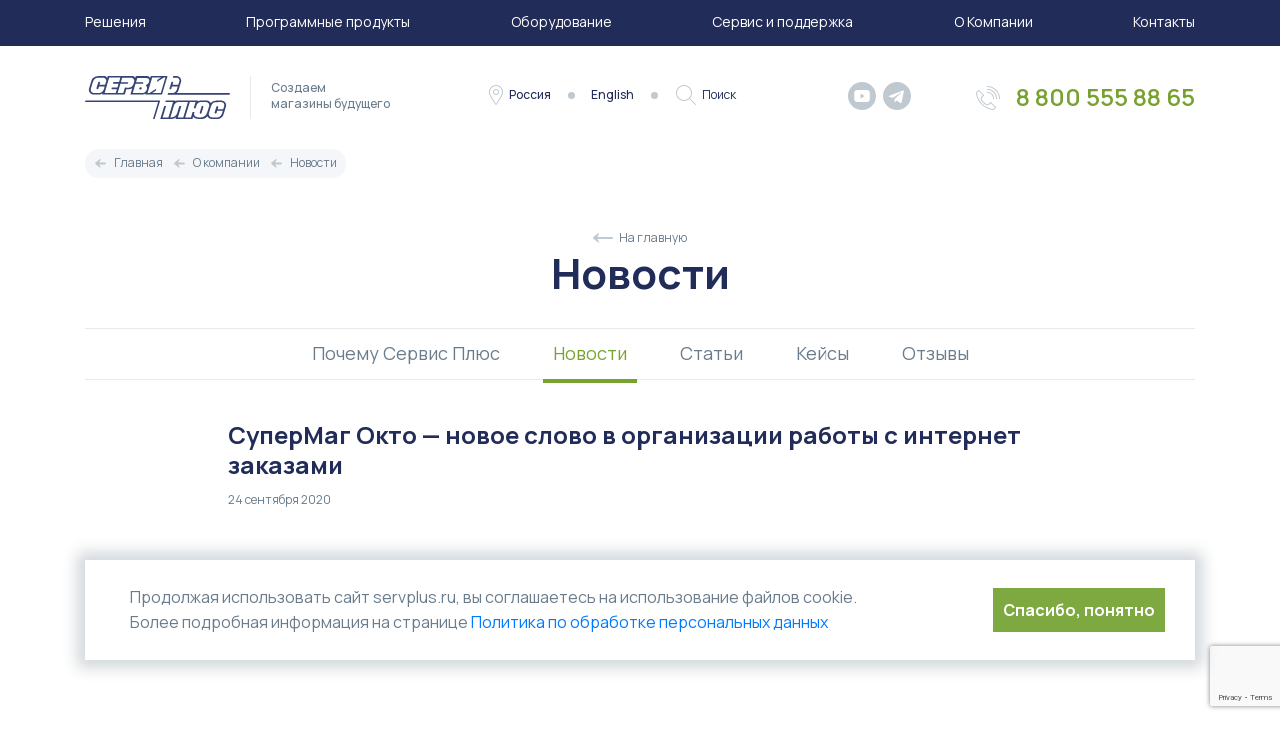

--- FILE ---
content_type: text/html; charset=UTF-8
request_url: https://www.servplus.ru/about/news/supermag-okto-nbsp-novoe-slovo-v-nbsp-organizatsii-raboty-s-nbsp-internet-zakazami/
body_size: 11811
content:
<!doctype html>
<html lang="ru">
<head itemscope itemtype="http://schema.org/WPHeader">
    <meta charset="UTF-8">
		    <meta name="viewport" content="width=device-width, initial-scale=1, shrink-to-fit=no">
    <meta http-equiv="X-UA-Compatible" content="ie=edge">
	<title itemprop="headline">СуперМаг Окто — новое слово в организации работы с интернет заказами | Сервис Плюс</title>
		    <meta itemprop="description" name="description" content="
	 

	 Расширение сферы онлайн-торговли приводит к&nbsp;появлению не&nbsp;только новых интернет-магазинов, но&nbsp;и&nbsp;переходу части бизнеса классического ритейла в&nbsp;онлайн. Многие зарубежные и&nbsp;российские ритейлеры уже ">
    <meta itemprop="keywords" name="keywords" content="">
    <meta name="theme-color" content="#ffffff">
    <meta name="yandex-verification" content="9f112cf6904427ef" />
    <link rel="icon" href="/favicon.ico"> <!-- 32×32 -->
    <link rel="icon" href="/icon.svg" type="image/svg+xml">
    <link rel="apple-touch-icon" href="/apple.png">  <!-- 180×180 -->
    <link rel="manifest" href="manifest.webmanifest">

	<link href="https://fonts.googleapis.com/css2?family=Manrope:wght@200;300;400;500;600;700;800&display=swap" rel="stylesheet">
	        			    					                    
        				        
	    






<link href="/local/builds/prod/2023/10-05/14-51-13-129/css/index.css" media="screen" rel="stylesheet">
<meta property="og:title" content=""/>
<meta property="og:description" content="
	 

	 Расширение сферы онлайн-торговли приводит к&nbsp;появлению не&nbsp;только новых интернет-магазинов, но&nbsp;и&nbsp;переходу части бизнеса классического ритейла в&nbsp;онлайн. Многие зарубежные и&nbsp;российские ритейлеры уже "/>
<meta property="og:type" content="website"/>
<meta property="og:url" content="https://www.servplus.ru/about/news/supermag-okto-nbsp-novoe-slovo-v-nbsp-organizatsii-raboty-s-nbsp-internet-zakazami/"/>
<meta property="og:image" content="https://www.servplus.ru/upload/iblock/f90/img8.jpg"/>
<meta property="og:image:width" content="400"/>
<meta property="og:image:height" content="400"/>
<link rel="canonical" href="https://www.servplus.ru/about/news/supermag-okto-nbsp-novoe-slovo-v-nbsp-organizatsii-raboty-s-nbsp-internet-zakazami/"/>

    <script data-skip-moving="true" src="https://www.google.com/recaptcha/api.js?onload=onloadCallbackRecap&render=6Le6VnooAAAAAPjlkwvHlSGPHdR0HSS23Ep10P8B" async defer></script>
	<style type="text/css">
		.page_preload{
			position: fixed;
			top: 0;
			left: 0;
			width: 100%;
			height: 100%;
			-webkit-transition:  0.3s;
			-moz-transition:  0.3s;
			-ms-transition:  0.3s;
			-o-transition:  0.3s;
			transition:  0.3s;
			-webkit-transform: translateZ(0);
			background: #ffffff;
			z-index: 1011;
		}

		.page_preload.visible {
			visibility: visible;
			filter: progid:DXImageTransform.Microsoft.Alpha(opacity=100);
			-moz-opacity: 1;
			-khtml-opacity: 1;
			opacity: 1;
		}
		.page_preload.visible .spinner {
			display: block;
		}
		.page_preload__img {
			width: 50px;
			height: 50px;
			position: absolute;
			top: 50%;
			left: 50%;
			margin-top: -25px;
			-webkit-animation: spin 0.6s linear infinite;
			animation: spin 0.6s linear infinite;
		}

		@-moz-keyframes spin {
			100% {
				-moz-transform: rotate(360deg);
			}
		}
		@-webkit-keyframes spin {
			100% {
				-webkit-transform: rotate(360deg);
			}
		}
		@keyframes spin {
			100% {
				-webkit-transform: rotate(360deg);
				transform: rotate(360deg);
			}
		}

	</style>
    
</head>
<body>
<!-- Top.Mail.Ru counter -->
<noscript><div><img src="https://top-fwz1.mail.ru/counter?id=3283858;js=na" style="position:absolute;left:-9999px;" alt="Top.Mail.Ru" /></div></noscript>
<!-- /Top.Mail.Ru counter -->

<div class="page_preload">
	<div class="page_preload__img">
		<svg version="1.1" id="loader-1" xmlns="http://www.w3.org/2000/svg" xmlns:xlink="http://www.w3.org/1999/xlink" x="0px" y="0px" width="40px" height="40px" viewBox="0 0 50 50" style="enable-background:new 0 0 50 50;" xml:space="preserve">
            <path fill="#212C58" d="M25.251,6.461c-10.318,0-18.683,8.365-18.683,18.683h4.068c0-8.071,6.543-14.615,14.615-14.615V6.461z"></path>
        </svg>
	</div>
</div>
<header class="header">
	<div class="header__menu">
		<div class="container">
			<div class="d-block d-lg-none">
				<div class="row">
					<div class="col-auto">
						<div class="menu-close"></div>
					</div>
					<div class="col">
						<div class="search">
							<input name="q" class="search__input" placeholder="Поиск">
							<div class="search__button"></div>
						</div>
					</div>
				</div>
			</div>
                <nav>
	<ul class="menu">
																				<li class="sub m1 "><a href="/solutions/" class="root-item">Решения</a>
						<ul>
																																				<li><a href="/software/sistemy-samoobsluzhivaniya/">Системы самообслуживания</a>
                                                    </li>
																																									<li><a href="/software/resheniya-dlya-kassovogo-uzla/">Решения для кассового узла</a>
                                                    </li>
																																									<li><a href="/software/resheniya-dlya-torgovogo-zala/">Решения для торгового зала</a>
                                                    </li>
																																									<li><a href="/software/vzveshivanie-i-upakovka/">Взвешивание и упаковка</a>
                                                    </li>
																																									<li><a href="/software/Loyalnost/">Лояльность</a>
                                                    </li>
																																									<li><a href="/software/Vision/">Искусственный интеллект</a>
                                                    </li>
																											</ul></li>															<li class="sub m8 "><a href="/software/" class="root-item">Программные продукты</a>
						<ul>
																																				<li><a href="/software/Vision/">СуперМаг Vision</a>
                                                            <span>Искусственный интеллект для видеораспознавания товаров</span>
                                                    </li>
																																									<li><a href="/software/DS/">СуперМаг DS</a>
                                                            <span>Цифровые промо увеличивающие продажи</span>
                                                    </li>
																																									<li><a href="/software/UKM5/">СуперМаг УКМ 5</a>
                                                            <span>Самая современная POS-система созданная специально для касс самообслуживания</span>
                                                    </li>
																																									<li><a href="/software/Loyalnost/">СуперМаг Loya</a>
                                                            <span>Управление лояльностью и маркетинговыми кампаниями для любых кассовых систем</span>
                                                    </li>
																																									<li><a href="/software/UKML/">СуперМаг УКМ L</a>
                                                            <span>УКМ 5 и система лояльности - в одном решении</span>
                                                    </li>
																																									<li><a href="/software/Plyus/">Супермаг Плюс</a>
                                                            <span>Универсальная торговая система</span>
                                                    </li>
																																									<li><a href="/software/Omni/">СуперМаг Омни</a>
                                                            <span>Объединяет онлайн и офлайн продажи в розничной торговой сети</span>
                                                    </li>
																																									<li><a href="/software/UKM4/">Супермаг УКМ 4</a>
                                                            <span>Классическая POS-система для КСО с 20-летним опытом</span>
                                                    </li>
																											</ul></li>															<li class="sub m17 "><a href="/equipment/" class="root-item">Оборудование</a>
						<ul>
																																				<li><a href="/equipment/kassy-samoobsluzhivaniya/">Кассы самообслуживания</a>
                                                    </li>
																																									<li><a href="/equipment/elektronnye_tsenniki/">Электронные ценники для ритейла</a>
                                                    </li>
																																			<li><a href="/equipment/pos/" class="parent">POS-системы</a>
						<ul>
																																				<li><a href="/equipment/pos/pos-computers/">POS-компьютеры и моноблоки</a>
                                                    </li>
																																									<li><a href="/equipment/pos/periferiya/">POS-периферия</a>
                                                    </li>
																											</ul></li>																					<li><a href="/equipment/kontrolno_kassovaya_tekhnika/">Контрольно-кассовая техника</a>
                                                    </li>
																																			<li><a href="/equipment/scales/" class="parent">Весы</a>
						<ul>
																																				<li><a href="/equipment/scales/s_raspoznovaniem_tovarov/">Весы самообслуживания с распознаванием товаров</a>
                                                    </li>
																																									<li><a href="/equipment/scales/fasovochnye_vesy/">Фасовочные весы </a>
                                                    </li>
																																									<li><a href="/equipment/scales/torgovye_vesy/">Прикассовые весы</a>
                                                    </li>
																																									<li><a href="/equipment/scales/portsionnye_vesy/">Порционные весы</a>
                                                    </li>
																																									<li><a href="/equipment/scales/vesovye_upakovshchiki_markiratory/">Весовые упаковщики-маркираторы</a>
                                                    </li>
																																									<li><a href="/equipment/scales/sklad/">Весы для склада</a>
                                                    </li>
																											</ul></li>																					<li><a href="/equipment/reklama_v_torgovom_zale/">Реклама в торговом зале</a>
                                                    </li>
																																			<li><a href="/equipment/terminals/" class="parent">Терминалы сбора данных</a>
						<ul>
																																				<li><a href="/equipment/terminals/t-checkway/">Терминалы сбора данных CheckWay</a>
                                                    </li>
																																									<li><a href="/equipment/terminals/t-urovo/">Терминалы сбора данных UROVO</a>
                                                    </li>
																											</ul></li>																					<li><a href="/equipment/roboty_uborshiki/">Роботы-уборщики</a>
                                                    </li>
																											</ul></li>																					<li class="sub m36 "><a href="/service/" class="root-item">Сервис и поддержка</a>
                                                    </li>
																																			<li class="sub m37 "><a href="/about/" class="root-item">О Компании</a>
						<ul>
																																				<li class="active"><a href="/about/news/">Новости</a>
                                                    </li>
																																									<li><a href="/about/cases/">Кейсы</a>
                                                    </li>
																																									<li><a href="/about/articles/">Статьи</a>
                                                    </li>
																																									<li><a href="/about/review/">Отзывы</a>
                                                    </li>
																											</ul></li>																					<li class="sub m42 "><a href="/contacts/" class="root-item">Контакты</a>
                                                    </li>
																				</ul>
</nav>

			<div class="d-block d-lg-none">
				<div class="phone">
					<ul>
                                                    <li class="phone__commers_big phone__commers_big_mobile">
                                <a href="tel:88005558865" rel="nofollow">8 800 555 88 65</a>
                            </li>
                        					</ul>
				</div>
				<div class="social">
					<ul>
						<li><a href="https://www.youtube.com/user/servplusvideo/" class="youtube" rel="nofollow" target="_blank"></a></li>
												<li><a href="https://t.me/serv_plus" class="telegram" rel="nofollow" target="_blank"></a></li>
					</ul>
				</div>
				<div class="link">
					<ul>
                        <li class="location">
                                <span class="current-location">
                                    Россия
                                </span>
                            <ul class="list-location">
                                                                <li><a href="https://www.servplus.by/" rel="nofollow" target="_blank">Беларусь</a></li>
                            </ul>
                        </li>

                                                    <li class="english"><a href="https://www.servplus.ru/eng/">English</a></li>
                        					</ul>
				</div>
			</div>
		</div>
		</div>
	<div class="header__block">
		<div class="container">
			<div class="row no-gutters">
				<div class="col-auto d-block d-lg-none">
					<div class="menu__mobile">
						<div></div>
						<div></div>
						<div></div>
					</div>
				</div>
				<div class="col col-lg-auto">
					<div class="logo">
						<div class="row no-gutters">
							<div class="col-auto">
								<div class="logo__img" itemscope itemtype="http://schema.org/Organization">
                                                                            <a href="/"><img itemprop="image" src="/local/templates/2020/assets/img/logo/logo.svg" alt="Сервис Плюс"></a>
                                    								</div>
							</div>
							<div class="col-auto">
								<div class="logo__text">
                                    Создаем<br>магазины будущего								</div>
							</div>
						</div>
					</div>
				</div>
				<div class="col d-none d-lg-block">
					<div class="link">

						<ul>
                            <li class="location">
                                <span class="current-location">
                                    Россия
                                </span>
                                <ul class="list-location">
                                                                        <li><a href="https://www.servplus.by/" rel="nofollow" target="_blank">Беларусь</a></li>
                                </ul>
                            </li>
                            <li class="english"><a href="https://www.servplus.ru/eng/">English</a></li>
							<li class="search"><a href="#" rel="nofollow">Поиск</a></li>
						</ul>

					</div>
				</div>
				<div class="col-auto">
					<div class="social social-header">
						<ul>
							<li><a href="https://www.youtube.com/user/servplusvideo/" class="youtube" rel="nofollow" target="_blank"></a></li>
														<li class="d-inline-block d-xl-inline-block"><a href="https://t.me/serv_plus" class="telegram" rel="nofollow" target="_blank"></a></li>
						</ul>
					</div>
				</div>
				<div class="col-auto d-none d-md-block">
					<div class="phone">
						<ul>
                                                            <li class="phone__commers_big">
                                    <a href="tel:88005558865" rel="nofollow">8 800 555 88 65</a>
                                </li>
                            						</ul>
					</div>
				</div>
			</div>
		</div>
	</div>
</header>
<div class="page">
    <div class="breadcrumbs" itemscope itemtype="http://schema.org/BreadcrumbList"><div class="container"><div class="d-md-flex breadcrumbs-row"><ul class="d-md-flex no-list breadcrumbs-list"><li class="breadcrumbs-item" id="bx_breadcrumb_0" itemscope itemtype="http://schema.org/ListItem" itemprop="itemListElement"><a href="/" title="Главная" itemprop="item"><span itemprop="name">Главная</span></a><meta itemprop="position" content="1"></li><li class="breadcrumbs-item" id="bx_breadcrumb_1" itemscope itemtype="http://schema.org/ListItem" itemprop="itemListElement"><a href="/about/" title="О компании" itemprop="item"><span itemprop="name">О компании</span></a><meta itemprop="position" content="2"></li><li class="breadcrumbs-item" id="bx_breadcrumb_2" itemscope itemtype="http://schema.org/ListItem" itemprop="itemListElement"><a href="/about/news/" title="Новости" itemprop="item"><span itemprop="name">Новости</span></a><meta itemprop="position" content="3"></li></ul></div></div></div>
<div class="to_home">
	<a href="/">На главную</a>
</div>
<div class="page__news">
            <div class="h1_page">Новости</div>
    	    <div class="container container_menu_blog">
<nav class="about__menu">
	<ul>
																										<li class="m1 "><a href="/about/" class="root-item">Почему Сервис Плюс</a></li>
																																									<li class="m2 active"><a href="/about/news/" class="active">Новости</a></li>
																																									<li class="m3 "><a href="/about/articles/" class="root-item">Статьи</a></li>
																																									<li class="m4 "><a href="/about/cases/" class="root-item">Кейсы</a></li>
																																									<li class="m5 "><a href="/about/review/" class="root-item">Отзывы</a></li>
																				</ul>
</nav>
    </div>
	<div class="container">
        <div class="news-detail" itemscope itemtype="http://schema.org/NewsArticle">

        <div class="news-detail__text" itemprop="articleBody">
		<div class="row justify-content-center">
            			<div class="col-12 col-lg-9">
				<h1 itemprop="headline">СуперМаг Окто — новое слово в организации работы с интернет заказами</h1>
				<div class="news-detail__date">24 сентября 2020</div>
				<div class="d-none" itemprop="datePublished">2023-07-25</div>
                				<div class="embed-responsive embed-responsive-16by9"><iframe class="embed-responsive-item" title="СуперМаг Окто — новое слово в организации работы с интернет заказами" width="640" height="360" src="https://www.youtube.com/embed/ngpgjcScP0o?feature=oembed" frameborder="0" allow="accelerometer; autoplay; clipboard-write; encrypted-media; gyroscope; picture-in-picture" allowfullscreen="">
	</iframe></div> 
<p>
	 Расширение сферы онлайн-торговли приводит к&nbsp;появлению не&nbsp;только новых интернет-магазинов, но&nbsp;и&nbsp;переходу части бизнеса классического ритейла в&nbsp;онлайн. Многие зарубежные и&nbsp;российские ритейлеры уже задумались о&nbsp;том как сделать так, чтобы покупатели могли получать товар не&nbsp;только привычным способом, но&nbsp;и&nbsp;через интернет-площадки. Часть ритейлеров уже начала освоение продаж онлайн. При этом, у&nbsp;ритейлера возникает много вопросов как совместить существующий бизнес-процесс с&nbsp;резервированием товара, выдачей в&nbsp;магазине через интернет-заказы, с&nbsp;доставкой.
</p>
<p>
	 Компания «<b>Сервис Плюс</b>», проанализировав бизнес-потребности своих заказчиков, разработала и&nbsp;подготовила к&nbsp;тиражируемому внедрению новый класс&nbsp;ПО для организации работы с&nbsp;интернет-заказами&nbsp;— систему «<b>СуперМаг Окто</b>».
</p>
<p>
	 СуперМаг Окто решает следующие повседневные задачи:
</p>
<p>
	 —&nbsp;организует все заказы в&nbsp;едином агрегированном хранилище с&nbsp;доступом к&nbsp;данным в&nbsp;режиме online
</p>
<p>
	 —&nbsp;по&nbsp;запросу с&nbsp;устройства передаст готовый к&nbsp;продаже чек заказа
</p>
<p>
	 —&nbsp;организует все заказы и&nbsp;сохранит необходимые статусы и&nbsp;оплаты
</p>
<p>
	 —&nbsp;передаст список товаров из&nbsp;заказа для его сборки курьеру
</p>
<p>
	 Взяв на&nbsp;себя все функции по&nbsp;обработке и&nbsp;учёту интернет-заказов, СуперМаг Окто снимает с&nbsp;ритейлера все задачи по&nbsp;вписыванию в&nbsp;налаженный бизнес-процесс новых процедур.
</p>
<p>
	 Подробнее об&nbsp;особенностях архитектуры и&nbsp;механики работы можно ознакомиться на&nbsp;странице, посвященной <a href="/software/Okto/">СуперМаг Окто</a>.
</p>			</div>
		</div>
	</div>
</div><div class="modal modal-sp fade" id="request_call_blog" tabindex="-1" role="dialog" aria-labelledby="request_call_blog" aria-hidden="true" data-backdrop="static">
	<div class="modal-dialog modal-dialog-centered" role="document">
		<div class="modal-content">
			<div class="modal-body">
				<button type="button" class="modal-close close" data-dismiss="modal" aria-label="Close"></button>
				<form enctype="multipart/form-data" data-url="/local/components/www/modal.request-call/ajax.php">
					<div class="modal-title">

					</div>
					<div class="modal-text">
                        Оставьте свои контакты и мы вам перезвоним
					</div>
                    <input type="hidden" name="form_name" value="Обратная связь">
                    <input type="hidden" name="url" value="https://www.servplus.ru/about/news/supermag-okto-nbsp-novoe-slovo-v-nbsp-organizatsii-raboty-s-nbsp-internet-zakazami/">
                    <input type="hidden" name="url_name" value="Новости | Сервис Плюс">
                    <input type="hidden" name="token" id="recaptchaResponse1769040341">
					<div class="container">
						<div class="row">
							<div class="col-12 col-md-6">
								<div class="form-group">
									<input class="form-control" type="text" name="name" value="" placeholder="Имя" autocomplete="off" required>
									<div class="error"></div>
								</div>
							</div>
							<div class="col-12 col-md-6">
								<div class="form-group">
									<input class="form-control" type="text" name="city" value="" placeholder="Город" required>
									<div class="error"></div>
								</div>
							</div>
						</div>
						<div class="row">
							<div class="col-12 col-md-6">
								<div class="form-group">
									<input class="form-control phone" type="text" name="phone" value="" placeholder="Телефон" required>
									<div class="error"></div>
								</div>
							</div>
							<div class="col-12 col-md-6">
								<div class="form-group">
									<input class="form-control" type="email" name="email" value="" placeholder="E-mail" required>
									<div class="error"></div>
								</div>
							</div>
						</div>
						<div class="form-group">
							<textarea name="comment" class="form-control" placeholder="Дополнительная информация" aria-required="true"></textarea>
							<div class="error"></div>
						</div>
						<div class="text-center">
							<div class="form-group">
								<label>
									<input type="checkbox" value="1" id="personal_data" name="personal_data"  required="" aria-required="true"> Даю свое согласие на <a href="/politica-confidencialnosty/" target="_blank">обработку персональных данных</a>
								</label>
								<div class="error"></div>
							</div>
							<div class="btn btn-green btn-sm btn-submit">Заказать звонок</div>
						</div>
					</div>
				</form>

                <div class="modal-success">
					<div class="modal-title">
						Заявка отправлена
					</div>
					<div class="modal-text">
						Наши менеджеры свяжутся с вами
					</div>
                </div>
			</div>
		</div>
	</div>
</div>


<script data-skip-moving="true">
    //var onloadCallbackRecap = function() {

        grecaptcha.ready(function () {
            grecaptcha.execute('6Le6VnooAAAAAPjlkwvHlSGPHdR0HSS23Ep10P8B', { action: 'contact_callback' }).then(function (token) {
                var recaptchaResponse = document.getElementById('recaptchaResponse1769040341');
                recaptchaResponse.value = token;
            });
        });
    //};
</script>



</div>	<div id="subscribe-form"></div>
</div>

</div>
<div id='root'></div>
<div id='portal'></div>
<div class="b-cookie">
    <div class="b-cookie__container">
        <div class="b-cookie__text">
            Продолжая использовать сайт servplus.ru, вы соглашаетесь на использование файлов cookie. 
            Более подробная информация на странице <a href="/politica-confidencialnosty/" target="_blank">Политика по обработке персональных данных</a>
        </div>
        <div class="b-cookie__text_mobile">
            Продолжая использовать этот сайт, вы соглашаетесь на использование файлов cookie. <a href="/politica-confidencialnosty/" target="_blank">Подробнее</a>
        </div>
        <div class="b-cookie__button">
            Спасибо, понятно
        </div>
    </div>
</div>

    <footer>
        <div class="footer__block"></div>
        <div class="footer__wrap">
            <div class="container">
                <div class="lead">
                                                            <div class="lead__button contact-us-button" onclick="ym(3916660,'reachGoal','callback_open')">
                        Обратная связь
                    </div>
                    
                                        <div class="lead__phone mt-4">
                        <div class="phone__num">
                            <a href="tel:88005558865">8 800 555 88 65</a>
                        </div>
                        <div class="phone__text">
                                                        с 10:00 до 19:00 МСК
                                                    </div>
                    </div>
                                    </div>
            </div>


            <div class="container mt-4">
                <div class="row">
                    <div class="col-xs-12 col-md-2">
                        <div class="logo__img">
                            <a href="/"><img src="/local/templates/2020/assets/img/logo/logo_white.svg" alt="Сервис Плюс"></a>
                        </div>
                    </div>
                    <div class="col-xs-12 col-md-2">
                        <div class="footer_menu-title"><a href="/solutions/">Решения</a></div>
                        
	<ul class="footer_menu-list">
                    <li><a href="/software/sistemy-samoobsluzhivaniya/">Системы самообслуживания</a></li>
                    <li><a href="/software/resheniya-dlya-kassovogo-uzla/">Решения для кассового узла</a></li>
                    <li><a href="/software/resheniya-dlya-torgovogo-zala/">Решения для торгового зала</a></li>
                    <li><a href="/software/vzveshivanie-i-upakovka/">Взвешивание и упаковка</a></li>
                    <li><a href="/software/Loyalnost/">Лояльность</a></li>
                    <li><a href="/software/Vision/">Искусственный интеллект</a></li>
        	</ul>
                    </div>
                    <div class="col-xs-12 col-md-2">
                        <div class="footer_menu-title"><a href="/software/">Программные продукты</a></div>
                        
	<ul class="footer_menu-list">
                    <li><a href="/software/UKML/">СуперМаг УКМ L</a></li>
                    <li><a href="/software/UKM4/">Супермаг УКМ 4</a></li>
                    <li><a href="/software/UKM5/">СуперМаг УКМ 5</a></li>
                    <li><a href="/software/Loyalnost/">СуперМаг Loya</a></li>
                    <li><a href="/software/Plyus/">Супермаг Плюс</a></li>
                    <li><a href="/software/Marko/">СуперМаг Марко</a></li>
                    <li><a href="/software/Okto/">СуперМаг Окто</a></li>
                    <li><a href="/software/Vision/">СуперМаг Vision</a></li>
                    <li><a href="/software/Mobile/">СуперМаг Мобайл</a></li>
        	</ul>
                    </div>
                    <div class="col-xs-12 col-md-2">
                        <div class="footer_menu-title"><a href="/equipment/">Оборудование</a></div>
                        
	<ul class="footer_menu-list">
                    <li><a href="/equipment/kassy-samoobsluzhivaniya/">Кассы самообслуживания</a></li>
                    <li><a href="/equipment/elektronnye_tsenniki/">Электронные ценники для ритейла</a></li>
                    <li><a href="/equipment/pos/">POS-системы</a></li>
                    <li><a href="/equipment/kontrolno_kassovaya_tekhnika/">Контрольно-кассовая техника</a></li>
                    <li><a href="/equipment/scales/">Весы</a></li>
                    <li><a href="/equipment/reklama_v_torgovom_zale/">Реклама в торговом зале</a></li>
                    <li><a href="/equipment/terminals/">Терминалы сбора данных</a></li>
                    <li><a href="/equipment/roboty_uborshiki/">Роботы-уборщики</a></li>
        	</ul>
                    </div>
                    <div class="col-xs-12 col-md-2">
                        <div class="footer_menu-title"><a href="/about/">О компании</a></div>
                        
	<ul class="footer_menu-list">
                    <li><a href="/about/news/">Новости</a></li>
                    <li><a href="/contacts/">Контакты</a></li>
                    <li><a href="/about/cases/">Кейсы</a></li>
                    <li><a href="/about/articles/">Статьи</a></li>
                    <li><a href="/about/review/">Отзывы</a></li>
        	</ul>
                    </div>
                    <div class="col-xs-12 col-md-2">
                        <div class="contact_info-block">
                            <div class="contact_info-block-title">По коммерческим вопросам</div>
                            <a href="tel:88005558865">8 800 555 88 65</a>
                            <a href="mailto:contact@servplus.ru">contact@servplus.ru</a>
                        </div>
                        <div class="footer_menu-title"><a href="/service/">Сервис и поддержка</a></div>
                        <ul class="footer_menu-list">
                            <a href="/sitemap/">Карта сайта</a>
                        </ul>

                                            </div>
                </div>
            </div>

            <div class="container" itemscope itemtype="http://schema.org/WPFooter">
                <div class="copyright">
                                            <div class="b-politics">
                            <a href="/politica-confidencialnosty/" target="_blank">Политика по обработке персональных данных</a>
                        </div>
                        1992—2026 <br>© Группа компаний «Сервис Плюс»
                                        <meta itemprop="copyrightYear" content="1992">
                    <meta itemprop="copyrightHolder" content="Группа компаний «Сервис Плюс»">

                </div>
            </div>
        </div>
    </footer>
<script type="text/javascript" data-skip-moving="true">(function(w, d, n) {var cl = "bx-core";var ht = d.documentElement;var htc = ht ? ht.className : undefined;if (htc === undefined || htc.indexOf(cl) !== -1){return;}var ua = n.userAgent;if (/(iPad;)|(iPhone;)/i.test(ua)){cl += " bx-ios";}else if (/Windows/i.test(ua)){cl += ' bx-win';}else if (/Macintosh/i.test(ua)){cl += " bx-mac";}else if (/Linux/i.test(ua) && !/Android/i.test(ua)){cl += " bx-linux";}else if (/Android/i.test(ua)){cl += " bx-android";}cl += (/(ipad|iphone|android|mobile|touch)/i.test(ua) ? " bx-touch" : " bx-no-touch");cl += w.devicePixelRatio && w.devicePixelRatio >= 2? " bx-retina": " bx-no-retina";var ieVersion = -1;if (/AppleWebKit/.test(ua)){cl += " bx-chrome";}else if (/Opera/.test(ua)){cl += " bx-opera";}else if (/Firefox/.test(ua)){cl += " bx-firefox";}ht.className = htc ? htc + " " + cl : cl;})(window, document, navigator);</script>


<link href="/bitrix/js/ui/design-tokens/dist/ui.design-tokens.css?168664392124720" type="text/css"  rel="stylesheet" />
<link href="/bitrix/js/socialservices/css/ss_admin.css?1684236730370" type="text/css"  rel="stylesheet" />
<link href="/bitrix/cache/css/s1/2020/page_30a019437e51a3b657796750d8723109/page_30a019437e51a3b657796750d8723109_v1.css?17689796953597" type="text/css"  rel="stylesheet" />
<link href="/bitrix/cache/css/s1/2020/template_72260c7bf0841b6f3257ac470ffee9d0/template_72260c7bf0841b6f3257ac470ffee9d0_v1.css?1768979545325898" type="text/css"  data-template-style="true" rel="stylesheet" />
<link href="/bitrix/panel/main/popup.css?168664397222696" type="text/css"  data-template-style="true"  rel="stylesheet" />
    <div class="modal modal-sp fade" id="request_call" tabindex="-1" role="dialog" aria-labelledby="request_call" aria-hidden="true" data-backdrop="static">
	<div class="modal-dialog modal-dialog-centered" role="document">
		<div class="modal-content">
			<div class="modal-body">
				<button type="button" class="modal-close close" data-dismiss="modal" aria-label="Close"></button>
				<form enctype="multipart/form-data" data-url="/local/components/www/modal.request-call/ajax.php">
					<div class="modal-title">
                        Обратная связь
					</div>
					<div class="modal-text">
						Заполните Ваши данные
					</div>
                    <input type="hidden" name="form_name" value="Обратная связь">
                    <input type="hidden" name="url" value="https://www.servplus.ru/about/news/supermag-okto-nbsp-novoe-slovo-v-nbsp-organizatsii-raboty-s-nbsp-internet-zakazami/">
                    <input type="hidden" name="url_name" value="Новости | Сервис Плюс">
                    <input type="hidden" name="token" id="recaptchaResponse1769040341">
					<div class="container">
						<div class="row">
							<div class="col-12 col-md-6">
								<div class="form-group">
									<input class="form-control" type="text" name="name" value="" placeholder="Имя" autocomplete="off" required>
									<div class="error"></div>
								</div>
							</div>
							<div class="col-12 col-md-6">
								<div class="form-group">
									<input class="form-control" type="text" name="city" value="" placeholder="Город" required>
									<div class="error"></div>
								</div>
							</div>
						</div>
						<div class="row">
							<div class="col-12 col-md-6">
								<div class="form-group">
									<input class="form-control phone" type="text" name="phone" value="" placeholder="Телефон" required>
									<div class="error"></div>
								</div>
							</div>
							<div class="col-12 col-md-6">
								<div class="form-group">
									<input class="form-control" type="email" name="email" value="" placeholder="E-mail" required>
									<div class="error"></div>
								</div>
							</div>
						</div>
						<div class="form-group">
							<textarea name="comment" class="form-control" placeholder="Дополнительная информация" aria-required="true"></textarea>
							<div class="error"></div>
						</div>
						<div class="text-center">
							<div class="form-group">
								<label>
									<input type="checkbox" value="1" id="personal_data" name="personal_data" required="" aria-required="true"> Даю свое согласие на <a href="/politica-confidencialnosty/" target="_blank">обработку персональных данных</a>
								</label>
								<div class="error"></div>
							</div>
							<div class="btn btn-green btn-sm btn-submit">Заказать звонок</div>
						</div>
					</div>
				</form>

                <div class="modal-success">
					<div class="modal-title">
						Заявка отправлена
					</div>
					<div class="modal-text">
						Наши менеджеры свяжутся с вами
					</div>
                </div>
			</div>
		</div>
	</div>
</div>


<script data-skip-moving="true">
    //var onloadCallbackRecap = function() {

        grecaptcha.ready(function () {
            grecaptcha.execute('6Le6VnooAAAAAPjlkwvHlSGPHdR0HSS23Ep10P8B', { action: 'contact_callback' }).then(function (token) {
                var recaptchaResponse = document.getElementById('recaptchaResponse1769040341');
                recaptchaResponse.value = token;
            });
        });
    //};
</script>



<div class="modal modal-sp fade" id="request_price" tabindex="-1" role="dialog" aria-labelledby="request_price" aria-hidden="true" data-backdrop="static">
	<div class="modal-dialog modal-dialog-centered" role="document">
		<div class="modal-content">
			<div class="modal-body">
				<button type="button" class="modal-close close" data-dismiss="modal" aria-label="Close"></button>
				<form enctype="multipart/form-data" data-url="/local/components/www/modal.request-price/ajax.php">
					<div class="modal-title">
                        Запросить цену
					</div>
					<div class="modal-text">
						Заполните Ваши данные
					</div>
                    <input type="hidden" name="form_name" value="Запросить цену">
                    <input type="hidden" name="url" value="https://www.servplus.ru/about/news/supermag-okto-nbsp-novoe-slovo-v-nbsp-organizatsii-raboty-s-nbsp-internet-zakazami/">
                    <input type="hidden" name="url_name" value="Новости | Сервис Плюс">
                    <input type="hidden" name="token" id="recaptchaResponse">
					<div class="container">
						<div class="row">
							<div class="col-12 col-md-6">
								<div class="form-group">
									<input class="form-control" type="text" name="name" value="" placeholder="Имя" autocomplete="off" required>
									<div class="error"></div>
								</div>
							</div>
							<div class="col-12 col-md-6">
								<div class="form-group">
									<input class="form-control" type="text" name="city" value="" placeholder="Город" required>
									<div class="error"></div>
								</div>
							</div>
						</div>
						<div class="row">
							<div class="col-12 col-md-6">
								<div class="form-group">
									<input class="form-control phone" type="text" name="phone" value="" placeholder="Телефон" required>
									<div class="error"></div>
								</div>
							</div>
							<div class="col-12 col-md-6">
								<div class="form-group">
									<input class="form-control" type="email" name="email" value="" placeholder="E-mail" required>
									<div class="error"></div>
								</div>
							</div>
						</div>
						<div class="form-group">
							<textarea name="comment" class="form-control" placeholder="Дополнительная информация" aria-required="true"></textarea>
							<div class="error"></div>
						</div>
						<div class="text-center">
							<div class="form-group">
								<label>
									<input type="checkbox" value="1" id="personal_data" name="personal_data"  required="" aria-required="true"> Даю свое согласие на <a href="/politica-confidencialnosty/" target="_blank">обработку персональных данных</a>
								</label>
								<div class="error"></div>
							</div>
							<div class="btn btn-green btn-sm btn-submit">Отправить</div>
						</div>
					</div>
				</form>

                <div class="modal-success">
					<div class="modal-title">
						Заявка отправлена
					</div>
					<div class="modal-text">
						Наши менеджеры свяжутся с вами
					</div>
                </div>
			</div>
		</div>
	</div>
</div>


<div id="search" class="search-layer">
    <div class="search-layer__input">
        <input type="text" name="search" data-url="/local/components/www/search/ajax.php">
        <i class="search-layer__icon"></i>
    </div>
    <div class="search-layer__result">
        <div class="container-fluid"></div>
    </div>
    <div class="close"></div>
</div>
    <!-- Yandex.Metrika counter -->
        <noscript><div><img src="https://mc.yandex.ru/watch/3916660" style="position:absolute; left:-9999px;" alt="" /></div></noscript>
    <!-- /Yandex.Metrika counter -->
	<!--LiveInternet counter-->    <!-- Roistat Counter Start -->
        <!-- Roistat Counter End -->
<div id="captcha-container"></div>
<a id="button">
    &#8593;
</a>




<script type="text/javascript">if(!window.BX)window.BX={};if(!window.BX.message)window.BX.message=function(mess){if(typeof mess==='object'){for(let i in mess) {BX.message[i]=mess[i];} return true;}};</script>
<script type="text/javascript">(window.BX||top.BX).message({'JS_CORE_LOADING':'Загрузка...','JS_CORE_NO_DATA':'- Нет данных -','JS_CORE_WINDOW_CLOSE':'Закрыть','JS_CORE_WINDOW_EXPAND':'Развернуть','JS_CORE_WINDOW_NARROW':'Свернуть в окно','JS_CORE_WINDOW_SAVE':'Сохранить','JS_CORE_WINDOW_CANCEL':'Отменить','JS_CORE_WINDOW_CONTINUE':'Продолжить','JS_CORE_H':'ч','JS_CORE_M':'м','JS_CORE_S':'с','JSADM_AI_HIDE_EXTRA':'Скрыть лишние','JSADM_AI_ALL_NOTIF':'Показать все','JSADM_AUTH_REQ':'Требуется авторизация!','JS_CORE_WINDOW_AUTH':'Войти','JS_CORE_IMAGE_FULL':'Полный размер'});</script><script type="text/javascript" src="/bitrix/js/main/core/core.js?1686644024486439"></script><script>BX.setJSList(['/bitrix/js/main/core/core_ajax.js','/bitrix/js/main/core/core_promise.js','/bitrix/js/main/polyfill/promise/js/promise.js','/bitrix/js/main/loadext/loadext.js','/bitrix/js/main/loadext/extension.js','/bitrix/js/main/polyfill/promise/js/promise.js','/bitrix/js/main/polyfill/find/js/find.js','/bitrix/js/main/polyfill/includes/js/includes.js','/bitrix/js/main/polyfill/matches/js/matches.js','/bitrix/js/ui/polyfill/closest/js/closest.js','/bitrix/js/main/polyfill/fill/main.polyfill.fill.js','/bitrix/js/main/polyfill/find/js/find.js','/bitrix/js/main/polyfill/matches/js/matches.js','/bitrix/js/main/polyfill/core/dist/polyfill.bundle.js','/bitrix/js/main/core/core.js','/bitrix/js/main/polyfill/intersectionobserver/js/intersectionobserver.js','/bitrix/js/main/lazyload/dist/lazyload.bundle.js','/bitrix/js/main/polyfill/core/dist/polyfill.bundle.js','/bitrix/js/main/parambag/dist/parambag.bundle.js']);
</script>
<script type="text/javascript">(window.BX||top.BX).message({'JS_CORE_LOADING':'Загрузка...','JS_CORE_NO_DATA':'- Нет данных -','JS_CORE_WINDOW_CLOSE':'Закрыть','JS_CORE_WINDOW_EXPAND':'Развернуть','JS_CORE_WINDOW_NARROW':'Свернуть в окно','JS_CORE_WINDOW_SAVE':'Сохранить','JS_CORE_WINDOW_CANCEL':'Отменить','JS_CORE_WINDOW_CONTINUE':'Продолжить','JS_CORE_H':'ч','JS_CORE_M':'м','JS_CORE_S':'с','JSADM_AI_HIDE_EXTRA':'Скрыть лишние','JSADM_AI_ALL_NOTIF':'Показать все','JSADM_AUTH_REQ':'Требуется авторизация!','JS_CORE_WINDOW_AUTH':'Войти','JS_CORE_IMAGE_FULL':'Полный размер'});</script>
<script type="text/javascript">(window.BX||top.BX).message({'SS_NETWORK_DISPLAY':'N','SS_NETWORK_URL':'https://www.bitrix24.net/oauth/authorize/?user_lang=ru&client_id=ext.57028207e89648.32907145&redirect_uri=https%3A%2F%2Fwww.servplus.ru%2Fabout%2Fnews%2Fsupermag-okto-nbsp-novoe-slovo-v-nbsp-organizatsii-raboty-s-nbsp-internet-zakazami%2F%3Fauth_service_id%3DBitrix24Net&scope=auth,admin&response_type=code&mode=popup&state=site_id%3Ds1%26backurl%3D%252Fabout%252Fnews%252Fsupermag-okto-nbsp-novoe-slovo-v-nbsp-organizatsii-raboty-s-nbsp-internet-zakazami%252F%253Fcheck_key%253Dda41b7b4051265dfc80f3f383b4c470b%26mode%3Dpopup','SS_NETWORK_POPUP_TITLE':'Битрикс24 - Единая авторизация','SS_NETWORK_POPUP_CONNECT':'Подключить','SS_NETWORK_POPUP_TEXT':'<b>Подключите свой Битрикс24<\/b>, используйте один логин и пароль для авторизации на любом вашем сайте.<\/b><br /><br />Больше не нужно помнить разные пароли и логины,<br />Битрикс24 - ваш единый вход.','SS_NETWORK_POPUP_DONTSHOW':'Больше не показывать это сообщение','SS_NETWORK_POPUP_COUNT':'0'});</script>
<script type="text/javascript">(window.BX||top.BX).message({'LANGUAGE_ID':'ru','FORMAT_DATE':'DD.MM.YYYY','FORMAT_DATETIME':'DD.MM.YYYY HH:MI:SS','COOKIE_PREFIX':'BITRIX_SM','SERVER_TZ_OFFSET':'10800','UTF_MODE':'Y','SITE_ID':'s1','SITE_DIR':'/','USER_ID':'','SERVER_TIME':'1769040341','USER_TZ_OFFSET':'0','USER_TZ_AUTO':'Y','bitrix_sessid':'20dece1bc6e580fd0becf101a45c148c'});</script><script type="text/javascript"  src="/bitrix/cache/js/s1/2020/kernel_main/kernel_main_v1.js?1768979689217275"></script>
<script type="text/javascript" src="/bitrix/js/socialservices/ss_admin.js?16842367302117"></script>
<script type="text/javascript">BX.setJSList(['/bitrix/js/main/pageobject/pageobject.js','/bitrix/js/main/core/core_window.js','/bitrix/js/main/session.js','/bitrix/js/main/date/main.date.js','/bitrix/js/main/core/core_date.js','/bitrix/js/main/utils.js','/local/components/www/modal.request-call/templates/blog/script.js','/local/templates/2020/assets/plugins/jquery/jquery-3.5.1.min.js','/local/templates/2020/assets/plugins/bootstrap/js/bootstrap.min.js','/local/templates/www/assets/js/jquery-validation/jquery.validate.min.js','/local/templates/www/assets/js/jquery-validation/additional-methods.js','/local/templates/www/assets/js/jquery-validation/messages_ru.js','/local/templates/2020/assets/plugins/wow/wow.min.js','/local/templates/2020/assets/js/player360.js','/local/templates/2020/assets/js/imask.js','/local/templates/2020/assets/js/jquery-slick/slick.min.js','/local/templates/2020/assets/plugins/jquery-selectBox/jquery.selectBox.min.js','/local/templates/www/assets/js/accounting/accounting.min.js','/local/templates/www/assets/js/jquery-countto/jquery-countto.min.js','/local/templates/2020/assets/js/threesixty.js','/local/templates/2020/assets/js/select2.js','/local/templates/2020/assets/js/all.js','/local/templates/2020/components/bitrix/menu/header/script.js','/local/components/www/modal.request-call/templates/2020/script.js','/local/components/www/modal.request-price/templates/2020/script.js','/local/templates/2020/assets/plugins/jquery-jscrollpane/jquery.mousewheel.js','/local/templates/2020/assets/plugins/jquery-jscrollpane/jquery.jscrollpane.min.js','/local/components/www/search/templates/2020/script.js','/local/templates/www/assets/js/jquery.masked.input/jquery.maskedinput.min.js']);</script>
<script src="/local/builds/prod/2023/10-05/14-51-13-129/js/index.js" ></script>
<script type="text/javascript"  src="/bitrix/cache/js/s1/2020/template_fc9d26eefb8c8b6ef89004be9b430fcb/template_fc9d26eefb8c8b6ef89004be9b430fcb_v1.js?1768979545661392"></script>
<script type="text/javascript"  src="/bitrix/cache/js/s1/2020/page_d7637739f0f8dfc8febfa35bbf4726b3/page_d7637739f0f8dfc8febfa35bbf4726b3_v1.js?17689796894199"></script>
<script type="text/javascript">var _ba = _ba || []; _ba.push(["aid", "a9362c017128cefd8727b72ee42f268a"]); _ba.push(["host", "www.servplus.ru"]); (function() {var ba = document.createElement("script"); ba.type = "text/javascript"; ba.async = true;ba.src = (document.location.protocol == "https:" ? "https://" : "http://") + "bitrix.info/ba.js";var s = document.getElementsByTagName("script")[0];s.parentNode.insertBefore(ba, s);})();</script>



<script type="text/javascript">
var _tmr = window._tmr || (window._tmr = []);
_tmr.push({id: "3283858", type: "pageView", start: (new Date()).getTime(), pid: "USER_ID"});
(function (d, w, id) {
if (d.getElementById(id)) return;
var ts = d.createElement("script"); ts.type = "text/javascript"; ts.async = true; ts.id = id;
ts.src = "https://top-fwz1.mail.ru/js/code.js";
var f = function () {var s = d.getElementsByTagName("script")[0]; s.parentNode.insertBefore(ts, s);};
if (w.opera == "[object Opera]") { d.addEventListener("DOMContentLoaded", f, false); } else { f(); }
})(document, window, "tmr-code");
</script>
<script>
    /*var onloadCallbackRecap = function() {
        grecaptcha.ready(function () {
            grecaptcha.execute('6Le6VnooAAAAAPjlkwvHlSGPHdR0HSS23Ep10P8B', { action: 'contact_callback' }).then(function (token) {
                var recaptchaResponse = document.getElementById('recaptchaResponse');
                recaptchaResponse.value = token;
            });
        });
    };*/
</script>



<script>
    document.addEventListener('DOMContentLoaded', () => {
        const block = 'b-cookie'
        const main = document.querySelector(`.${block}`)
        const container = document.querySelector(`.${block}__container`)
        const button = document.querySelector(`.${block}__button`)
        
        if(localStorage.getItem('cookie') != 'true') {
            container.classList.add(`${block}--visible`)
            main.classList.add(`${block}--visible`)
        }

        button.addEventListener('click', () => {
            localStorage.setItem('cookie', 'true')
		    main.style = 'display: none'
        })
    })
</script>
<script type="text/javascript" >
        (function(m,e,t,r,i,k,a){m[i]=m[i]||function(){(m[i].a=m[i].a||[]).push(arguments)};
            m[i].l=1*new Date();k=e.createElement(t),a=e.getElementsByTagName(t)[0],k.async=1,k.src=r,a.parentNode.insertBefore(k,a)})
        (window, document, "script", "https://mc.yandex.ru/metrika/tag.js", "ym");

        ym(3916660, "init", {
            clickmap:true,
            trackLinks:true,
            accurateTrackBounce:true,
            webvisor:true
        });
    </script>
<script type="text/javascript"><!--
        document.write("<img src='//counter.yadro.ru/hit?t14.11;r"+
            escape(document.referrer)+((typeof(screen)=="undefined")?"":
                ";s"+screen.width+"*"+screen.height+"*"+(screen.colorDepth?
                screen.colorDepth:screen.pixelDepth))+";u"+escape(document.URL)+
            ";"+Math.random()+
            "' alt='' title='LiveInternet: показано число просмотров за 24"+
            " часа, посетителей за 24 часа и за сегодня' "+
            "border='0' width='0' height='0' style='display: none'>")
        //--></script>

<script>
        (function(w, d, s, h, id) {
            w.roistatProjectId = id; w.roistatHost = h;
            var p = d.location.protocol == "https:" ? "https://" : "http://";
            var u = /^.*roistat_visit=[^;]+(.*)?$/.test(d.cookie) ? "/dist/module.js" : "/api/site/1.0/"+id+"/init?referrer="+encodeURIComponent(d.location.href);
            var js = d.createElement(s); js.charset="UTF-8"; js.async = 1; js.src = p+h+u; var js2 = d.getElementsByTagName(s)[0]; js2.parentNode.insertBefore(js, js2);
        })(window, document, 'script', 'cloud.roistat.com', '0e143563c4b34e3a56c7791a9c4e3f31');
    </script>
</body>
</html>




--- FILE ---
content_type: text/html; charset=utf-8
request_url: https://www.google.com/recaptcha/api2/anchor?ar=1&k=6Le6VnooAAAAAPjlkwvHlSGPHdR0HSS23Ep10P8B&co=aHR0cHM6Ly93d3cuc2VydnBsdXMucnU6NDQz&hl=en&v=PoyoqOPhxBO7pBk68S4YbpHZ&size=invisible&anchor-ms=20000&execute-ms=30000&cb=xya5sj9i9qgw
body_size: 48740
content:
<!DOCTYPE HTML><html dir="ltr" lang="en"><head><meta http-equiv="Content-Type" content="text/html; charset=UTF-8">
<meta http-equiv="X-UA-Compatible" content="IE=edge">
<title>reCAPTCHA</title>
<style type="text/css">
/* cyrillic-ext */
@font-face {
  font-family: 'Roboto';
  font-style: normal;
  font-weight: 400;
  font-stretch: 100%;
  src: url(//fonts.gstatic.com/s/roboto/v48/KFO7CnqEu92Fr1ME7kSn66aGLdTylUAMa3GUBHMdazTgWw.woff2) format('woff2');
  unicode-range: U+0460-052F, U+1C80-1C8A, U+20B4, U+2DE0-2DFF, U+A640-A69F, U+FE2E-FE2F;
}
/* cyrillic */
@font-face {
  font-family: 'Roboto';
  font-style: normal;
  font-weight: 400;
  font-stretch: 100%;
  src: url(//fonts.gstatic.com/s/roboto/v48/KFO7CnqEu92Fr1ME7kSn66aGLdTylUAMa3iUBHMdazTgWw.woff2) format('woff2');
  unicode-range: U+0301, U+0400-045F, U+0490-0491, U+04B0-04B1, U+2116;
}
/* greek-ext */
@font-face {
  font-family: 'Roboto';
  font-style: normal;
  font-weight: 400;
  font-stretch: 100%;
  src: url(//fonts.gstatic.com/s/roboto/v48/KFO7CnqEu92Fr1ME7kSn66aGLdTylUAMa3CUBHMdazTgWw.woff2) format('woff2');
  unicode-range: U+1F00-1FFF;
}
/* greek */
@font-face {
  font-family: 'Roboto';
  font-style: normal;
  font-weight: 400;
  font-stretch: 100%;
  src: url(//fonts.gstatic.com/s/roboto/v48/KFO7CnqEu92Fr1ME7kSn66aGLdTylUAMa3-UBHMdazTgWw.woff2) format('woff2');
  unicode-range: U+0370-0377, U+037A-037F, U+0384-038A, U+038C, U+038E-03A1, U+03A3-03FF;
}
/* math */
@font-face {
  font-family: 'Roboto';
  font-style: normal;
  font-weight: 400;
  font-stretch: 100%;
  src: url(//fonts.gstatic.com/s/roboto/v48/KFO7CnqEu92Fr1ME7kSn66aGLdTylUAMawCUBHMdazTgWw.woff2) format('woff2');
  unicode-range: U+0302-0303, U+0305, U+0307-0308, U+0310, U+0312, U+0315, U+031A, U+0326-0327, U+032C, U+032F-0330, U+0332-0333, U+0338, U+033A, U+0346, U+034D, U+0391-03A1, U+03A3-03A9, U+03B1-03C9, U+03D1, U+03D5-03D6, U+03F0-03F1, U+03F4-03F5, U+2016-2017, U+2034-2038, U+203C, U+2040, U+2043, U+2047, U+2050, U+2057, U+205F, U+2070-2071, U+2074-208E, U+2090-209C, U+20D0-20DC, U+20E1, U+20E5-20EF, U+2100-2112, U+2114-2115, U+2117-2121, U+2123-214F, U+2190, U+2192, U+2194-21AE, U+21B0-21E5, U+21F1-21F2, U+21F4-2211, U+2213-2214, U+2216-22FF, U+2308-230B, U+2310, U+2319, U+231C-2321, U+2336-237A, U+237C, U+2395, U+239B-23B7, U+23D0, U+23DC-23E1, U+2474-2475, U+25AF, U+25B3, U+25B7, U+25BD, U+25C1, U+25CA, U+25CC, U+25FB, U+266D-266F, U+27C0-27FF, U+2900-2AFF, U+2B0E-2B11, U+2B30-2B4C, U+2BFE, U+3030, U+FF5B, U+FF5D, U+1D400-1D7FF, U+1EE00-1EEFF;
}
/* symbols */
@font-face {
  font-family: 'Roboto';
  font-style: normal;
  font-weight: 400;
  font-stretch: 100%;
  src: url(//fonts.gstatic.com/s/roboto/v48/KFO7CnqEu92Fr1ME7kSn66aGLdTylUAMaxKUBHMdazTgWw.woff2) format('woff2');
  unicode-range: U+0001-000C, U+000E-001F, U+007F-009F, U+20DD-20E0, U+20E2-20E4, U+2150-218F, U+2190, U+2192, U+2194-2199, U+21AF, U+21E6-21F0, U+21F3, U+2218-2219, U+2299, U+22C4-22C6, U+2300-243F, U+2440-244A, U+2460-24FF, U+25A0-27BF, U+2800-28FF, U+2921-2922, U+2981, U+29BF, U+29EB, U+2B00-2BFF, U+4DC0-4DFF, U+FFF9-FFFB, U+10140-1018E, U+10190-1019C, U+101A0, U+101D0-101FD, U+102E0-102FB, U+10E60-10E7E, U+1D2C0-1D2D3, U+1D2E0-1D37F, U+1F000-1F0FF, U+1F100-1F1AD, U+1F1E6-1F1FF, U+1F30D-1F30F, U+1F315, U+1F31C, U+1F31E, U+1F320-1F32C, U+1F336, U+1F378, U+1F37D, U+1F382, U+1F393-1F39F, U+1F3A7-1F3A8, U+1F3AC-1F3AF, U+1F3C2, U+1F3C4-1F3C6, U+1F3CA-1F3CE, U+1F3D4-1F3E0, U+1F3ED, U+1F3F1-1F3F3, U+1F3F5-1F3F7, U+1F408, U+1F415, U+1F41F, U+1F426, U+1F43F, U+1F441-1F442, U+1F444, U+1F446-1F449, U+1F44C-1F44E, U+1F453, U+1F46A, U+1F47D, U+1F4A3, U+1F4B0, U+1F4B3, U+1F4B9, U+1F4BB, U+1F4BF, U+1F4C8-1F4CB, U+1F4D6, U+1F4DA, U+1F4DF, U+1F4E3-1F4E6, U+1F4EA-1F4ED, U+1F4F7, U+1F4F9-1F4FB, U+1F4FD-1F4FE, U+1F503, U+1F507-1F50B, U+1F50D, U+1F512-1F513, U+1F53E-1F54A, U+1F54F-1F5FA, U+1F610, U+1F650-1F67F, U+1F687, U+1F68D, U+1F691, U+1F694, U+1F698, U+1F6AD, U+1F6B2, U+1F6B9-1F6BA, U+1F6BC, U+1F6C6-1F6CF, U+1F6D3-1F6D7, U+1F6E0-1F6EA, U+1F6F0-1F6F3, U+1F6F7-1F6FC, U+1F700-1F7FF, U+1F800-1F80B, U+1F810-1F847, U+1F850-1F859, U+1F860-1F887, U+1F890-1F8AD, U+1F8B0-1F8BB, U+1F8C0-1F8C1, U+1F900-1F90B, U+1F93B, U+1F946, U+1F984, U+1F996, U+1F9E9, U+1FA00-1FA6F, U+1FA70-1FA7C, U+1FA80-1FA89, U+1FA8F-1FAC6, U+1FACE-1FADC, U+1FADF-1FAE9, U+1FAF0-1FAF8, U+1FB00-1FBFF;
}
/* vietnamese */
@font-face {
  font-family: 'Roboto';
  font-style: normal;
  font-weight: 400;
  font-stretch: 100%;
  src: url(//fonts.gstatic.com/s/roboto/v48/KFO7CnqEu92Fr1ME7kSn66aGLdTylUAMa3OUBHMdazTgWw.woff2) format('woff2');
  unicode-range: U+0102-0103, U+0110-0111, U+0128-0129, U+0168-0169, U+01A0-01A1, U+01AF-01B0, U+0300-0301, U+0303-0304, U+0308-0309, U+0323, U+0329, U+1EA0-1EF9, U+20AB;
}
/* latin-ext */
@font-face {
  font-family: 'Roboto';
  font-style: normal;
  font-weight: 400;
  font-stretch: 100%;
  src: url(//fonts.gstatic.com/s/roboto/v48/KFO7CnqEu92Fr1ME7kSn66aGLdTylUAMa3KUBHMdazTgWw.woff2) format('woff2');
  unicode-range: U+0100-02BA, U+02BD-02C5, U+02C7-02CC, U+02CE-02D7, U+02DD-02FF, U+0304, U+0308, U+0329, U+1D00-1DBF, U+1E00-1E9F, U+1EF2-1EFF, U+2020, U+20A0-20AB, U+20AD-20C0, U+2113, U+2C60-2C7F, U+A720-A7FF;
}
/* latin */
@font-face {
  font-family: 'Roboto';
  font-style: normal;
  font-weight: 400;
  font-stretch: 100%;
  src: url(//fonts.gstatic.com/s/roboto/v48/KFO7CnqEu92Fr1ME7kSn66aGLdTylUAMa3yUBHMdazQ.woff2) format('woff2');
  unicode-range: U+0000-00FF, U+0131, U+0152-0153, U+02BB-02BC, U+02C6, U+02DA, U+02DC, U+0304, U+0308, U+0329, U+2000-206F, U+20AC, U+2122, U+2191, U+2193, U+2212, U+2215, U+FEFF, U+FFFD;
}
/* cyrillic-ext */
@font-face {
  font-family: 'Roboto';
  font-style: normal;
  font-weight: 500;
  font-stretch: 100%;
  src: url(//fonts.gstatic.com/s/roboto/v48/KFO7CnqEu92Fr1ME7kSn66aGLdTylUAMa3GUBHMdazTgWw.woff2) format('woff2');
  unicode-range: U+0460-052F, U+1C80-1C8A, U+20B4, U+2DE0-2DFF, U+A640-A69F, U+FE2E-FE2F;
}
/* cyrillic */
@font-face {
  font-family: 'Roboto';
  font-style: normal;
  font-weight: 500;
  font-stretch: 100%;
  src: url(//fonts.gstatic.com/s/roboto/v48/KFO7CnqEu92Fr1ME7kSn66aGLdTylUAMa3iUBHMdazTgWw.woff2) format('woff2');
  unicode-range: U+0301, U+0400-045F, U+0490-0491, U+04B0-04B1, U+2116;
}
/* greek-ext */
@font-face {
  font-family: 'Roboto';
  font-style: normal;
  font-weight: 500;
  font-stretch: 100%;
  src: url(//fonts.gstatic.com/s/roboto/v48/KFO7CnqEu92Fr1ME7kSn66aGLdTylUAMa3CUBHMdazTgWw.woff2) format('woff2');
  unicode-range: U+1F00-1FFF;
}
/* greek */
@font-face {
  font-family: 'Roboto';
  font-style: normal;
  font-weight: 500;
  font-stretch: 100%;
  src: url(//fonts.gstatic.com/s/roboto/v48/KFO7CnqEu92Fr1ME7kSn66aGLdTylUAMa3-UBHMdazTgWw.woff2) format('woff2');
  unicode-range: U+0370-0377, U+037A-037F, U+0384-038A, U+038C, U+038E-03A1, U+03A3-03FF;
}
/* math */
@font-face {
  font-family: 'Roboto';
  font-style: normal;
  font-weight: 500;
  font-stretch: 100%;
  src: url(//fonts.gstatic.com/s/roboto/v48/KFO7CnqEu92Fr1ME7kSn66aGLdTylUAMawCUBHMdazTgWw.woff2) format('woff2');
  unicode-range: U+0302-0303, U+0305, U+0307-0308, U+0310, U+0312, U+0315, U+031A, U+0326-0327, U+032C, U+032F-0330, U+0332-0333, U+0338, U+033A, U+0346, U+034D, U+0391-03A1, U+03A3-03A9, U+03B1-03C9, U+03D1, U+03D5-03D6, U+03F0-03F1, U+03F4-03F5, U+2016-2017, U+2034-2038, U+203C, U+2040, U+2043, U+2047, U+2050, U+2057, U+205F, U+2070-2071, U+2074-208E, U+2090-209C, U+20D0-20DC, U+20E1, U+20E5-20EF, U+2100-2112, U+2114-2115, U+2117-2121, U+2123-214F, U+2190, U+2192, U+2194-21AE, U+21B0-21E5, U+21F1-21F2, U+21F4-2211, U+2213-2214, U+2216-22FF, U+2308-230B, U+2310, U+2319, U+231C-2321, U+2336-237A, U+237C, U+2395, U+239B-23B7, U+23D0, U+23DC-23E1, U+2474-2475, U+25AF, U+25B3, U+25B7, U+25BD, U+25C1, U+25CA, U+25CC, U+25FB, U+266D-266F, U+27C0-27FF, U+2900-2AFF, U+2B0E-2B11, U+2B30-2B4C, U+2BFE, U+3030, U+FF5B, U+FF5D, U+1D400-1D7FF, U+1EE00-1EEFF;
}
/* symbols */
@font-face {
  font-family: 'Roboto';
  font-style: normal;
  font-weight: 500;
  font-stretch: 100%;
  src: url(//fonts.gstatic.com/s/roboto/v48/KFO7CnqEu92Fr1ME7kSn66aGLdTylUAMaxKUBHMdazTgWw.woff2) format('woff2');
  unicode-range: U+0001-000C, U+000E-001F, U+007F-009F, U+20DD-20E0, U+20E2-20E4, U+2150-218F, U+2190, U+2192, U+2194-2199, U+21AF, U+21E6-21F0, U+21F3, U+2218-2219, U+2299, U+22C4-22C6, U+2300-243F, U+2440-244A, U+2460-24FF, U+25A0-27BF, U+2800-28FF, U+2921-2922, U+2981, U+29BF, U+29EB, U+2B00-2BFF, U+4DC0-4DFF, U+FFF9-FFFB, U+10140-1018E, U+10190-1019C, U+101A0, U+101D0-101FD, U+102E0-102FB, U+10E60-10E7E, U+1D2C0-1D2D3, U+1D2E0-1D37F, U+1F000-1F0FF, U+1F100-1F1AD, U+1F1E6-1F1FF, U+1F30D-1F30F, U+1F315, U+1F31C, U+1F31E, U+1F320-1F32C, U+1F336, U+1F378, U+1F37D, U+1F382, U+1F393-1F39F, U+1F3A7-1F3A8, U+1F3AC-1F3AF, U+1F3C2, U+1F3C4-1F3C6, U+1F3CA-1F3CE, U+1F3D4-1F3E0, U+1F3ED, U+1F3F1-1F3F3, U+1F3F5-1F3F7, U+1F408, U+1F415, U+1F41F, U+1F426, U+1F43F, U+1F441-1F442, U+1F444, U+1F446-1F449, U+1F44C-1F44E, U+1F453, U+1F46A, U+1F47D, U+1F4A3, U+1F4B0, U+1F4B3, U+1F4B9, U+1F4BB, U+1F4BF, U+1F4C8-1F4CB, U+1F4D6, U+1F4DA, U+1F4DF, U+1F4E3-1F4E6, U+1F4EA-1F4ED, U+1F4F7, U+1F4F9-1F4FB, U+1F4FD-1F4FE, U+1F503, U+1F507-1F50B, U+1F50D, U+1F512-1F513, U+1F53E-1F54A, U+1F54F-1F5FA, U+1F610, U+1F650-1F67F, U+1F687, U+1F68D, U+1F691, U+1F694, U+1F698, U+1F6AD, U+1F6B2, U+1F6B9-1F6BA, U+1F6BC, U+1F6C6-1F6CF, U+1F6D3-1F6D7, U+1F6E0-1F6EA, U+1F6F0-1F6F3, U+1F6F7-1F6FC, U+1F700-1F7FF, U+1F800-1F80B, U+1F810-1F847, U+1F850-1F859, U+1F860-1F887, U+1F890-1F8AD, U+1F8B0-1F8BB, U+1F8C0-1F8C1, U+1F900-1F90B, U+1F93B, U+1F946, U+1F984, U+1F996, U+1F9E9, U+1FA00-1FA6F, U+1FA70-1FA7C, U+1FA80-1FA89, U+1FA8F-1FAC6, U+1FACE-1FADC, U+1FADF-1FAE9, U+1FAF0-1FAF8, U+1FB00-1FBFF;
}
/* vietnamese */
@font-face {
  font-family: 'Roboto';
  font-style: normal;
  font-weight: 500;
  font-stretch: 100%;
  src: url(//fonts.gstatic.com/s/roboto/v48/KFO7CnqEu92Fr1ME7kSn66aGLdTylUAMa3OUBHMdazTgWw.woff2) format('woff2');
  unicode-range: U+0102-0103, U+0110-0111, U+0128-0129, U+0168-0169, U+01A0-01A1, U+01AF-01B0, U+0300-0301, U+0303-0304, U+0308-0309, U+0323, U+0329, U+1EA0-1EF9, U+20AB;
}
/* latin-ext */
@font-face {
  font-family: 'Roboto';
  font-style: normal;
  font-weight: 500;
  font-stretch: 100%;
  src: url(//fonts.gstatic.com/s/roboto/v48/KFO7CnqEu92Fr1ME7kSn66aGLdTylUAMa3KUBHMdazTgWw.woff2) format('woff2');
  unicode-range: U+0100-02BA, U+02BD-02C5, U+02C7-02CC, U+02CE-02D7, U+02DD-02FF, U+0304, U+0308, U+0329, U+1D00-1DBF, U+1E00-1E9F, U+1EF2-1EFF, U+2020, U+20A0-20AB, U+20AD-20C0, U+2113, U+2C60-2C7F, U+A720-A7FF;
}
/* latin */
@font-face {
  font-family: 'Roboto';
  font-style: normal;
  font-weight: 500;
  font-stretch: 100%;
  src: url(//fonts.gstatic.com/s/roboto/v48/KFO7CnqEu92Fr1ME7kSn66aGLdTylUAMa3yUBHMdazQ.woff2) format('woff2');
  unicode-range: U+0000-00FF, U+0131, U+0152-0153, U+02BB-02BC, U+02C6, U+02DA, U+02DC, U+0304, U+0308, U+0329, U+2000-206F, U+20AC, U+2122, U+2191, U+2193, U+2212, U+2215, U+FEFF, U+FFFD;
}
/* cyrillic-ext */
@font-face {
  font-family: 'Roboto';
  font-style: normal;
  font-weight: 900;
  font-stretch: 100%;
  src: url(//fonts.gstatic.com/s/roboto/v48/KFO7CnqEu92Fr1ME7kSn66aGLdTylUAMa3GUBHMdazTgWw.woff2) format('woff2');
  unicode-range: U+0460-052F, U+1C80-1C8A, U+20B4, U+2DE0-2DFF, U+A640-A69F, U+FE2E-FE2F;
}
/* cyrillic */
@font-face {
  font-family: 'Roboto';
  font-style: normal;
  font-weight: 900;
  font-stretch: 100%;
  src: url(//fonts.gstatic.com/s/roboto/v48/KFO7CnqEu92Fr1ME7kSn66aGLdTylUAMa3iUBHMdazTgWw.woff2) format('woff2');
  unicode-range: U+0301, U+0400-045F, U+0490-0491, U+04B0-04B1, U+2116;
}
/* greek-ext */
@font-face {
  font-family: 'Roboto';
  font-style: normal;
  font-weight: 900;
  font-stretch: 100%;
  src: url(//fonts.gstatic.com/s/roboto/v48/KFO7CnqEu92Fr1ME7kSn66aGLdTylUAMa3CUBHMdazTgWw.woff2) format('woff2');
  unicode-range: U+1F00-1FFF;
}
/* greek */
@font-face {
  font-family: 'Roboto';
  font-style: normal;
  font-weight: 900;
  font-stretch: 100%;
  src: url(//fonts.gstatic.com/s/roboto/v48/KFO7CnqEu92Fr1ME7kSn66aGLdTylUAMa3-UBHMdazTgWw.woff2) format('woff2');
  unicode-range: U+0370-0377, U+037A-037F, U+0384-038A, U+038C, U+038E-03A1, U+03A3-03FF;
}
/* math */
@font-face {
  font-family: 'Roboto';
  font-style: normal;
  font-weight: 900;
  font-stretch: 100%;
  src: url(//fonts.gstatic.com/s/roboto/v48/KFO7CnqEu92Fr1ME7kSn66aGLdTylUAMawCUBHMdazTgWw.woff2) format('woff2');
  unicode-range: U+0302-0303, U+0305, U+0307-0308, U+0310, U+0312, U+0315, U+031A, U+0326-0327, U+032C, U+032F-0330, U+0332-0333, U+0338, U+033A, U+0346, U+034D, U+0391-03A1, U+03A3-03A9, U+03B1-03C9, U+03D1, U+03D5-03D6, U+03F0-03F1, U+03F4-03F5, U+2016-2017, U+2034-2038, U+203C, U+2040, U+2043, U+2047, U+2050, U+2057, U+205F, U+2070-2071, U+2074-208E, U+2090-209C, U+20D0-20DC, U+20E1, U+20E5-20EF, U+2100-2112, U+2114-2115, U+2117-2121, U+2123-214F, U+2190, U+2192, U+2194-21AE, U+21B0-21E5, U+21F1-21F2, U+21F4-2211, U+2213-2214, U+2216-22FF, U+2308-230B, U+2310, U+2319, U+231C-2321, U+2336-237A, U+237C, U+2395, U+239B-23B7, U+23D0, U+23DC-23E1, U+2474-2475, U+25AF, U+25B3, U+25B7, U+25BD, U+25C1, U+25CA, U+25CC, U+25FB, U+266D-266F, U+27C0-27FF, U+2900-2AFF, U+2B0E-2B11, U+2B30-2B4C, U+2BFE, U+3030, U+FF5B, U+FF5D, U+1D400-1D7FF, U+1EE00-1EEFF;
}
/* symbols */
@font-face {
  font-family: 'Roboto';
  font-style: normal;
  font-weight: 900;
  font-stretch: 100%;
  src: url(//fonts.gstatic.com/s/roboto/v48/KFO7CnqEu92Fr1ME7kSn66aGLdTylUAMaxKUBHMdazTgWw.woff2) format('woff2');
  unicode-range: U+0001-000C, U+000E-001F, U+007F-009F, U+20DD-20E0, U+20E2-20E4, U+2150-218F, U+2190, U+2192, U+2194-2199, U+21AF, U+21E6-21F0, U+21F3, U+2218-2219, U+2299, U+22C4-22C6, U+2300-243F, U+2440-244A, U+2460-24FF, U+25A0-27BF, U+2800-28FF, U+2921-2922, U+2981, U+29BF, U+29EB, U+2B00-2BFF, U+4DC0-4DFF, U+FFF9-FFFB, U+10140-1018E, U+10190-1019C, U+101A0, U+101D0-101FD, U+102E0-102FB, U+10E60-10E7E, U+1D2C0-1D2D3, U+1D2E0-1D37F, U+1F000-1F0FF, U+1F100-1F1AD, U+1F1E6-1F1FF, U+1F30D-1F30F, U+1F315, U+1F31C, U+1F31E, U+1F320-1F32C, U+1F336, U+1F378, U+1F37D, U+1F382, U+1F393-1F39F, U+1F3A7-1F3A8, U+1F3AC-1F3AF, U+1F3C2, U+1F3C4-1F3C6, U+1F3CA-1F3CE, U+1F3D4-1F3E0, U+1F3ED, U+1F3F1-1F3F3, U+1F3F5-1F3F7, U+1F408, U+1F415, U+1F41F, U+1F426, U+1F43F, U+1F441-1F442, U+1F444, U+1F446-1F449, U+1F44C-1F44E, U+1F453, U+1F46A, U+1F47D, U+1F4A3, U+1F4B0, U+1F4B3, U+1F4B9, U+1F4BB, U+1F4BF, U+1F4C8-1F4CB, U+1F4D6, U+1F4DA, U+1F4DF, U+1F4E3-1F4E6, U+1F4EA-1F4ED, U+1F4F7, U+1F4F9-1F4FB, U+1F4FD-1F4FE, U+1F503, U+1F507-1F50B, U+1F50D, U+1F512-1F513, U+1F53E-1F54A, U+1F54F-1F5FA, U+1F610, U+1F650-1F67F, U+1F687, U+1F68D, U+1F691, U+1F694, U+1F698, U+1F6AD, U+1F6B2, U+1F6B9-1F6BA, U+1F6BC, U+1F6C6-1F6CF, U+1F6D3-1F6D7, U+1F6E0-1F6EA, U+1F6F0-1F6F3, U+1F6F7-1F6FC, U+1F700-1F7FF, U+1F800-1F80B, U+1F810-1F847, U+1F850-1F859, U+1F860-1F887, U+1F890-1F8AD, U+1F8B0-1F8BB, U+1F8C0-1F8C1, U+1F900-1F90B, U+1F93B, U+1F946, U+1F984, U+1F996, U+1F9E9, U+1FA00-1FA6F, U+1FA70-1FA7C, U+1FA80-1FA89, U+1FA8F-1FAC6, U+1FACE-1FADC, U+1FADF-1FAE9, U+1FAF0-1FAF8, U+1FB00-1FBFF;
}
/* vietnamese */
@font-face {
  font-family: 'Roboto';
  font-style: normal;
  font-weight: 900;
  font-stretch: 100%;
  src: url(//fonts.gstatic.com/s/roboto/v48/KFO7CnqEu92Fr1ME7kSn66aGLdTylUAMa3OUBHMdazTgWw.woff2) format('woff2');
  unicode-range: U+0102-0103, U+0110-0111, U+0128-0129, U+0168-0169, U+01A0-01A1, U+01AF-01B0, U+0300-0301, U+0303-0304, U+0308-0309, U+0323, U+0329, U+1EA0-1EF9, U+20AB;
}
/* latin-ext */
@font-face {
  font-family: 'Roboto';
  font-style: normal;
  font-weight: 900;
  font-stretch: 100%;
  src: url(//fonts.gstatic.com/s/roboto/v48/KFO7CnqEu92Fr1ME7kSn66aGLdTylUAMa3KUBHMdazTgWw.woff2) format('woff2');
  unicode-range: U+0100-02BA, U+02BD-02C5, U+02C7-02CC, U+02CE-02D7, U+02DD-02FF, U+0304, U+0308, U+0329, U+1D00-1DBF, U+1E00-1E9F, U+1EF2-1EFF, U+2020, U+20A0-20AB, U+20AD-20C0, U+2113, U+2C60-2C7F, U+A720-A7FF;
}
/* latin */
@font-face {
  font-family: 'Roboto';
  font-style: normal;
  font-weight: 900;
  font-stretch: 100%;
  src: url(//fonts.gstatic.com/s/roboto/v48/KFO7CnqEu92Fr1ME7kSn66aGLdTylUAMa3yUBHMdazQ.woff2) format('woff2');
  unicode-range: U+0000-00FF, U+0131, U+0152-0153, U+02BB-02BC, U+02C6, U+02DA, U+02DC, U+0304, U+0308, U+0329, U+2000-206F, U+20AC, U+2122, U+2191, U+2193, U+2212, U+2215, U+FEFF, U+FFFD;
}

</style>
<link rel="stylesheet" type="text/css" href="https://www.gstatic.com/recaptcha/releases/PoyoqOPhxBO7pBk68S4YbpHZ/styles__ltr.css">
<script nonce="kSTgLV7aheeXiy-3ELSdcQ" type="text/javascript">window['__recaptcha_api'] = 'https://www.google.com/recaptcha/api2/';</script>
<script type="text/javascript" src="https://www.gstatic.com/recaptcha/releases/PoyoqOPhxBO7pBk68S4YbpHZ/recaptcha__en.js" nonce="kSTgLV7aheeXiy-3ELSdcQ">
      
    </script></head>
<body><div id="rc-anchor-alert" class="rc-anchor-alert"></div>
<input type="hidden" id="recaptcha-token" value="[base64]">
<script type="text/javascript" nonce="kSTgLV7aheeXiy-3ELSdcQ">
      recaptcha.anchor.Main.init("[\x22ainput\x22,[\x22bgdata\x22,\x22\x22,\[base64]/[base64]/[base64]/bmV3IHJbeF0oY1swXSk6RT09Mj9uZXcgclt4XShjWzBdLGNbMV0pOkU9PTM/bmV3IHJbeF0oY1swXSxjWzFdLGNbMl0pOkU9PTQ/[base64]/[base64]/[base64]/[base64]/[base64]/[base64]/[base64]/[base64]\x22,\[base64]\\u003d\x22,\x22wo5WIsKyw4Fqw5vDkGhIw5tqXMKORzxNwo7CrsO+WcOxwrwGIgQbGcKnGU/DnS59wqrDpsOeN2jCkDjCk8OLDsKTfMK5TsOUwobCnV4fwp8AwrPDqkrCgsOvNsO4wozDlcOOw4wWwpV4w74jPjjChsKqNcKNEcOTUkXDqUfDqMKrw7XDr1Iawq1Bw5vDl8OawrZ2wp7CkMKcVcKUZcK/McKlZG3DkVdpwpbDvUdlSSTCsMO4Rm95LsOfIMKkw69xTVHDqcKyK8OjWCnDgX/Co8KNw5LCnWZhwrcFwqVAw5XDhD3CtMKREjo6wqIlwpjDi8KWwqLCpcO4wr5NwoTDksKNw7XDjcK2wrvDnA/Cl3BFHygzwqPDjcObw70RXkQcVAjDnC0nK8Kvw5czw6DDgsKIw6PDjcOiw645w6MfAMO0wrUGw4dgGcO0wpzCt0PCicOSw6TDgsOfHsKDcsOPwptPGsOXUsO2e2XCgcKZw4HDvDjCjsKAwpMZwrPCmcKLwojCjF5qwqPDsMOtBMOWS8OxOcOWOMOEw7FZwpbChMOcw4/CqMOqw4HDjcOnacK5w4Qpw6xuFsKbw7sxwozDtQQfT2UJw6BTwqxYEglKQ8OcwpbChcKJw6rCiR/DkRw0CsOIZ8OSasOew63CiMOhUwnDs1NvJTvDmcOsL8O+BVobeMOBG0jDm8OiFcKgwrbCp8O8K8KIw4jDt3rDghHCtlvCqMOxw7PDiMKwB3kMDUhMBxzCo8O6w6XCoMK2wozDq8ObYsKnCTlPA206wpodZ8OLEg3Ds8KRwrQ7w5/ClFM1wpHCp8KJwr3ClCvDs8Olw7PDocOTwoZQwodcHMKfwp7DscKBI8OvEMOOwqvCssODEE3CqA/[base64]/Cn8O1wrhBKcKtwpzDr8OdaMOaf8Kfwq7CusKFwp7Dizxyw7XCsMKbWsKzZ8KSYcKhHEvCiWXDlsOMCcOBEzgdwo5qwqLCv0bDhG0PCMK9PH7Cj1gBwro8PXzDuSnCmm/CkW/[base64]/[base64]/[base64]/[base64]/QG3DtMKbd8OKVMKyw4Qhw5JcZigCZsO8wqzDmw0UDsK8w5fClcObwp3DvCkawqXCvWNpwpgYw7d0w5LDkMOZwp4jUMKwFW8/fTHCoglyw6NUAl9Cw7/CvsKmw7jCh1Aaw7/DiMOMBgfClcOUw6rDjMOfwoXCj3TDosKnXMOFA8Kbwr/CjMKGw4rCvMKBw73ClMKdwrdVQCQ4wrfDum3CgR1lUMKicsKbwprCv8O7w6UZwrTCpsKpw6Qudy1gLyZ+wq5lw7jDtMO7OsKUIwXCu8KbwrnDtcOhGsOXdMOsI8K2W8KMaC/Dvi7CmCHDu3vCp8OzOTjDiVbDuMKDw4EAwoPDvzVcwpfDscOHbcKNSE9peXcRw6pOYcK6w7bDolVTC8KJwrYQw5wJO0nCoXZqXmQ2PjTCtXtMOhPDmzfCgVVBw4XCjTdxw4nDrMKTUmFuwovCo8Kpw4YRw6h6w6NTUcO+wofCoSzDhXzCoFRrw5HDu0/DosKIwpoXwocxZcK8wq3CssOKwppsw7c+w5jDngzCkyRIAhnCsMOIw5PCvMKAK8OLw73DnSXDnMOsP8KRHkchw43Cm8OZPlUON8KcWAQ0wp4Iwp8twr08f8O8PHDCocKaw7waeMKFQR9Fw4UCwrTCihtBXcO/U0TCt8KmL1nCn8KSFT9dwplow4gQYMOsw6vDvsOaPcOZdws0w7HDnsKDw6gDK8KRwrEhw4fCsQF5UsObVQfDpsOUWzfDomjDtljCgMKRwpPCocKwKBzCjMOyOScYwpcEL2Zsw6Mlbn/DhTzDgCUJH8KMXcKtw4zDlFjDssOVw5DDiWvCslrDmmPCkcKLw7xFw6QjI0onIsKRwqnCsivCocKMwrzCqToPHEtAFj3Dh0pmw4bDmwJbwrdWBHHCgMOsw4bDmMORTH7CvlfCncKPT8O9GWcMworDpsOTwp7CkF83D8OWdsOBwr3CtGHCpx/DpzfDmCXCt3UlFcK7bAYlHwJtwqRCP8KPw68/[base64]/CkTHCssOCbVXCocOdwqDDncKiBw4GwrzCrMO3wo7ClR3CqFgGOxs1K8KHBsOkHMO6csKvwrkUwqHClMKtM8KdYA/DsRkfwrwdUMKowo7DnsK5woEywrdIBlbClS7CmhzDj0LCsyoWwogpORk6bUg5w7pIfcK2wrLCt3PDosOpU2LDuA/[base64]/CizrCk8Kdw7/CvgkLWMOrwozDr1RNARXCvwoFwqI/CMKqGHENc1DDjWRbw4Fhw4HDsATDsUUQwpZyEHPDtlLCt8ONwpZ6N3jCiMK6wozCuMK9w7IqWMOEUhrDusOyISxJw70zUzlKa8O9FcKGOU3DjSgXB3bCqFlMw5RKGVjDnMK5AMO9wrXDj0LCj8OywprClsKpJzw5wo/DgcK3wp5qw6FvLMOJPsORQMOCw61PwqzDuj3CtcK2HxDCrnDCnMK1fBfDrMKwQ8Oow4rDusO2wpsGw7xqZH7CpMK9HAFNwonCtVDDrUXDjnZsMQV/w6jCpFsccEfDvhLDnsOnfzJkw41kEwkJccKEQMK+N3LCkUTDoMOww4Igwq5aWkN4w6Vhwr/CvAPDrlFDTcKXLHMOw4J9XsKJGMOfw4XCji1Cwq1Hw6vCr2jCtDHDm8OEagTDjifCpy0Tw7cpXwzDqcKQwoxwGMOgw5XDr1zCrXvCqQZ1fcOTT8OibsO6GiE0DiVAwqUKwr/DhhQxMcKCwrPDssKAwokTEMOgaMKSw7I8w5AgKMKlwpPDmwTDiTLCqcOHMQ3DqsKKMcK9w7HCoHwwCiTDvwHCpcOQw6lxZcONM8K8w6xNw6R0Nk/DrcO9YsKJFiUCwqTDjVBEw59hUnrCiBV/[base64]/w6DDlSXDpsOpcsOSFSbCu8OSUTrClMKBw6dSwrbCl8OSwrkyOifCssKVTTstw6jCnRQcw5/[base64]/[base64]/Dv8KTw7AHwrnCl8Kxdig5wp0IY8KlAiHCvMOLQsK3aR9nw5rDv1XDlcKOQ2U1NcOvwobDhkY+woTCosKiw5hKw4nCkj5TL8KOScOBJ0zDhMKaWk98wrUZe8OuW0vDpSdZwr0gwoo4wo5AGADCmx7CtlzDjQ/DsXDDm8OlNwJ2XjcSwrzDr0AewqbChsO/w5ATwoDCoMOPQUYZw45Nw6YMesK/eSfChmHCqcK3aFYRF2LDosOkTj7Ctigtw6N4wrlGCBdsOGzCmMO6ZmHCnMOmQsOqUcKmwop9ZMOdDVAcwpLDqVrDq18Lw7cMFiRQw5IwwqPDnG7DhgE/[base64]/CvMK/[base64]/CpMOWw64rfsK5w7vDgxHCnkvDjAM1w7TDsG3CgXYEHsOFC8K2wpHCpX3DgD/Di8K3wqEnwrVaBcO8w4Qpw7QmRsKawo0mNcOVanRIG8OaIcOrVA5ew7guwobCvsKowpR/[base64]/[base64]/CqMKew7svwpfCtMK4wrkCwqlXw69DEsKRw4xgWMK9w5Y4BGvDgwZPLS3CvljCgB8Uw7LClgjDvsKaw4vDgjQTT8Kzc24XLMO/[base64]/DiwPDqcOMKB12w77Cm19Swq88YsK0EsOCWTBYwr1HOMK1EHM1wpsPwq/DpcKpNsOIfifCvy7CsX/DrW/Dg8Oiw6XDosOHwpFkBsOVAiZCIn8YBCHCtm/[base64]/Cl8Ogwrk0w7kWLldtFsOCw6wfw7ckXS3DqyLCr8OqNxHDmMOIwr7DrSHDijFkdT0AHmTCgHTDk8KNTTNdwp/[base64]/[base64]/DqcK6J8Obw4NRw6bCu8ORAcOsccOKIW1zw7lyMsOcwpZBw4PCk3HCtsK+ZMOJwqnCpzvDsW7CkcOcZEBzwq0vSinCr2jDtTXCi8KWVwFDwp3DoE3CkMKdw5PCisKWaQ9Uc8KDwrLCrSbDicKtHnx+w5wiwp/Dh3/DuAElKMOcw6PCpMOLPkXDk8K+GDfDp8OnUj3DosOpA1bCg0dkNsO3ZsOEwpzCgsKuwrHCmHTDocKowq1QY8O7wqVowpPCiWTClwHDusKVXyLCoh/ChsOZMFTDiMOQw7bCvklqHsOyViPDo8KgZMOvUcKcw5ZHwp98w6PCu8KswobDmcKcwrt/wo3CscOxw6zDok/DjElKESdIbwJbw4lqBsOlwrshw7zDiGY8U33CiFwowqEewrFNw7DDnRDCoUsCw6DCk1k4w4TDtybDjWdpwoVZw7gsw6kTelzCu8KoXMOIwonCq8OJwqxKwrdASi0DdRQzXn/ClBEDIMOIw7bCki4yGwHDlAkhQ8KIw4HDg8K+cMORw6B7w74xwprCjBRww4RNeBFpTAJNMMODEcO/wq9yw7rDsMKOwqIVIcKqwqUFI8KpwpMnAwQDwqpOw7vCocOnAsOowq/[base64]/CumvCsirDnMOVf1DCrcKVXGnCmMKACkHDqMOkVXl8W3NnwrfDokwPwoQ+w7Brw5gew6ZvbjHCqFIKEMKew7jCrsOOe8KGXAvCo0Qww7cDwrDCgcOeVm9Yw7/Du8K0DkzDnsK4w6nCu0vDmMKKwppXbcKXw48ZIyPDtMOLworDlT/CnnbDkMOLC2TCg8OFRiHDicKVw7ARwpnCrRBDwoPCn17DmwnDscOKwrjDtTESw6HDq8ODwovDpi7DocKjw7/Cn8KKbsKKMlANNMOrG1AAOAE5w4xUwp/CqxXCpyHChMOrC1nDly7CocKZOMO4wpPDpcO/w6svwrTDvmzCsj85dmFCw4/DkkbCl8O7w63Cg8OSfsO7w7kPZT9Mwp4xF2tHEhp4AsOsHzvDuMKLSgsGwqYuw5XDhsOOYsK8dmfCsDRWw49XLWnCqWEeWcOMwp/DjmzCj0Z7XcO9RAh0wqvDqEIZw78aRMK8w6LCo8OvPcO7w6zCt1PDn0Bxw6d3wrTDp8OowpVGIMKMwpLDocOWw4oqBMKTS8OlAQ7CpCPCjMKZw6d1acOHN8K9wrQrdsKfwpfCjAALw7rDuDzDnStJFD17w5QyWcKzw7/DonHDjMKnwpXCjgcDA8KASMK9CnbDuDrCrwYCByvDul95McOEPA3Dv8OiwrZTGE3Cr2fDi3fCncO8AcKlAcKKw5rCrsKGwpsvKxtSw6zCvMOJJMKmJRw2wo8Ew4XDu1daw5/CvsOLw77DpsOxw6E1O15pPcOYWsKxworCuMKFECXDi8KNw4BdcsKAwohdw5M4w5bCrsO6L8KueWRrc8KYahTCiMK/P2B6wqgqwqVoJcO5T8KQQBNLw7wWw7nCnsKYIgPDtMK3wrbDiSklJcOpTWsBHsOzESbCrsO/YcKMQsKcK0jCqCXCqMO6T307VSh0wqIhVHY0w67DmhPCpyTDkgnChiVPFMOYBXUlw4B5wq7Do8K0w7vDr8KwTxwLw7DDv3RNw58SGgJZVjPDnR/CliHClMOUwrZkw5fDmMOFw55tHRQ9ZcOlw7TDjTvDtnvCjsOFN8KAwq3DlV7CucKZBcKEw5lQNlgqOcOrw5NQNz/Dj8O5JMKyw6nDkkhucw7CrgUrwoIAw5jDrw/[base64]/ScOzJCzCtsKvQsKhZFjDkl/[base64]/[base64]/wpAXP8OfUcOFAMKpwrQEw6gzw77CthDDpMKKHsOwwq3CnsO7w6c/XU/CsTHCuMOJwrbDpHgEYDgfwqF3E8Ksw4dmXMObwrxKwqNPdMOeMxJ/wpTDt8OEMMOWw4ZySiLCrTvCjyLCmHAmWhfCiy7DhcOIdmEFw45/[base64]/Dm8OuwrHCjC7CmcKGBg/CssKbwpgvwrbDo15JwpgwPcK9I8KlwrbCsMO/cEM7wqjDuww+LSdgTMOBw6Z3Z8KAwrTCplTDhyUsdMOLRwfClMOfwq/DhcK+wo/DnENhWwgaQyYkG8K4w7N6XX/DicOABMKGZCHClhDCvRrCscOVw5jCnwTDtcKywobCqMOeMMOIAMOqOGzCjGM8TsKnw4XDicOowrnDp8Kdw7NRwrh3w5LDpcKCQMKywrvCk07CusKqUn/Du8OCwpczOzjCosKAMMObLMKfw6HCh8KPe0XCqRTDpcKZw4skw4lyw7N5I141M0RrwqTDlkPDhDtSEywKwpJ2Z1AiHcOrZ1JRw6QEJjkgwooyd8K5XsOcemvDhErCicK+w6PDuhrCjMOhHjwQMV/Dj8Knw5zDpMKLU8OpBsKLw53CskXDvsOHWEbCvcKuL8Kvwr3DkMOxWh7ClAfDllXDn8O0dMOaacOXW8OEwq8JKsO1wq3CpcOUQiXCsDA6wo/CsFQlwqp8w6nDpcOaw4ZvL8O0wrHDgE3DrE7DgcKNImlWVcOOw6zDnsK2F2VJw6/CkcK9wrx6PcOQw4LDvkp4w7LDhhUew6bDjD5jwrYKBcKWwpR5wppjScK8fXrDoXZIecKaw5nCvMO0w47DicOzw7ckETrCvMOPw6rChHFyUsOgw4RYHcOZw7RDYcOJw7zDpVd5w6VPw5fCjw9cLMOAwr/CtcKlK8KXwrjCicK/WsOFw43CvAlVBF9ZfADCncOZw5EhLMKjBzBEw4zDlnTDjkrDlEMLS8K6w5A7fMK6wpIVw4/[base64]/B8OzwrgKwpNWw6/CucK4wrjCvMKAM1PDj1TDq3QWeQ3Dp8Oewp86DBlVw53CmnV0woXCtMOyAcO2wqkfwo1ZwrBywpRWw5/DshXCp3TCi0nDsSbDrzp1e8OpDsKNehrDlxzDtiQhOMKKwofCt8KMw4VITcOJBMOvwrvCmsKSCmvDrMO5woM1wotew7vCssOpMk/CiMKmAsKsw4zCgcKgwoAhwpQHKh3DtsKhfVfCphbCmWotSmRMfMOSw4nCsEsZJnfCvMKtNcOzY8OtTTptbkAKUz/ChlfClMKtw6jCg8OMwq5bw5vChD7CtxHClyfCgcO0w7HCjMOAwrcIwq0AE2ZhalcMwobDvWbCoAnCqxnDpsKUES5+V2VpwoAhwp1UU8Kaw599Y2PCjMK/[base64]/Cji3Dk0XCrsK4w77Co8K3WsKHwpvCh8OOLybDqVfConfDvcOswql4wrPDqSoaw6JZwpd4McKCw4/CoifDn8OWGMKWKWFTPMKWRgDCjMOjTmZxI8OCDMKxw71Xw4/CvBV5LMO4wqkzSiTDnsKmw5LDvMKWwr46w4TCgkQ4acKcw79OYxbDmsKFEcKLwpzDvsOFWsONK8K/woFVaXwUw4rDtyoSF8O4w7/DqHw/[base64]/IMKNw4MCSwPDkDd/[base64]/Cj8OvICMuw5law5cawqspR8KvwrQUMsK1wqfCs8O1W8K/UBhcw6zCt8KUIR0tBXDCvsOqw6PCgT7DqSrCs8KGJhPDkMOPw63ClQwZf8O1wq47VHgSe8K7wpjDiBfDjkoWwpFNW8KMSmZSwqTDpcOZSns6WDfDqcKWNmfCijbCncKpacOcaG44woALR8KCwq/ChBBFPMOiB8KSbUHCgcO2w4krw6fDiyTDhsKMwqVEKCo8w5zCtMK3wqZzw7d2OMOVaBZuwp/Dh8KPAUfDrAbDoxl/Y8OHw558PcK8QzhZw73DgyZKTcK0S8OkwrrDmcOUNcKJwqvDomrDpsOaBEk5cVMVcnPDhwPDqMOZQ8K/[base64]/wrPDlcO+wq5TZyHDksO3wq0RFRV9w6BGHcO0PDDCrMO/REdww6HCp1ESEcKaUUHDqMO8w4bCvwDCqWnCjsO/[base64]/CtMKiwo9aTMO4wpTDk3MOIDrCnTocw54uwocIwp/CkF7CncOyw6/Dnnd7worCqcOtIwvCmcOjw5JcwqjChDpwwpFLwpMCw7pDw7rDrMOUaMOKwow1wodZNcKuO8OER3XCtnjDhcOrbcKldMKqwqdSw7VMMsOZwqR7wq4Cw75lCsOEwqzCoMO0VggLw78VworDuMOyBcOMw4fCs8KGwrxswoHDksOlw5/DlcO0SxMSwogsw60YBE1gw5gefMOwAcOLwpx3w411wr3CvMKsw74gNsK6wo7CsMKZFVTDq8K/YD9Uw4JvOUDCn8OeJcOlwrDDkcKmw6PCuSYNw63ChcKPwpANw47CgTDCpMOGwrTCisKMwqExGyHCpm1XacO8eMKOc8KAHMOwRsO5w7hvFi3DlsKocMOEdi1wK8K7w78Ow6/Cj8Kewrcww7vDmMOJw5PDkGdcTABKZi5hByvDhcOxw7rCvcOUSCBeKDPDlMKfKER3w7pxYkVIw4ILeB10MMKlw4/CrDczVsO0SsO3YMKcwo9ZwrDDhg1Qwp7DmMOzYcKOK8OlIMOkwpkhRD3DgmDCgcKkBsKLOgXDgH4kLHxWwpQswrXDlcK6w6BdAsO7wp5Gw7fChCJKwo/DgwrDt8KJGQ1mwpp5DVt0w5LCj3/Dj8KYesK0bDYBQsO9woXChwrCo8KMd8KxworCn0zCvVkiLsKkG2/CkcKow5kQwrbDqmXDo3lBw5NqWCvDjMKiIMO8w6DDhy4IZyt5GcKheMK2cxLCsMOFQMOWw7UcUcKHwp4Mb8KlwqgnYmXDm8Olw73Cq8Opw4MKc1oXwo/DqA1pUWDCqnoGw4t0wqLCvyp7wq0mMilDw5ohwpXDgMKmw6DDgy5Lw4omDMKtw6QlBMKfwojCpMKiRMK9w78vcwcaw7TDmsKzdRPDicKRw45QwrrDg10Jw7BMb8Kjwo/CsMKkJsOGGQvCnRdPd0zCpMKJJEjDokDDn8KKwq/CsMOxw5ZVag7CiSvClF8bwqxMU8OaAcOTLmjDicKQwroYwoBkfGnCl2vCpMO/MAs4Ql8NDEDCnMK3wo4jw5LCqcKQwoMNGiYxFEAXc8OgLMODw5kpTsKLw6BLwqNEw7jDoSLDixXClsO/RT5+w4vCo3ROwoXDg8K1w6o8w5dDLsKOwqoFGMK4w5lHw5LDiMOuG8Kjw4/DtMKVXMKRIMK2U8OyNjLCrDfDmTpWwqbCkxtjJCPCiMOJKsOVw6trw64RccOtwoPCpsKleyHCjy8/[base64]/Cu8OsR00HBFfDmQMWGmzCusKuQG/DlQfDlXDCtm9dw6FhcCjCuMOoWMOfw7jCn8KDw6DCoGIKK8KuXh/Dr8K0w7XCjnHCmwDCjsKhfsOGVMKbw4NYwq/ClSJuBW5Aw6Z+wol9IGhlTFh7wpMXw6FNw7bDkFgSHSrCh8Knw5YLw5Uaw6nCvcK+wqLCmMKuYsO5TSxYw5Ffwqczw58Jw4YHwoHDhg7Cv1LDi8ODw6t9PUN/wrrCiMKxccO+BSE4wr8HHgIQEMOCYAE9TsOUPMO5w6LDvMKhZ0/CpMKIQgt4cXl5w7LChAbCkVvDuQITacK1axDCv04jbcK7GMOFF8Kuw4nDosKxFH85w5TChsOuw60jQUxgUFLDlh48w7XDmsKyVnLCk2NKFwvCpU3DgMKFNx1jNwnDt0N8w5E1wofCh8OmwrrDuXTCvcKHD8Olw6LCqBs8wrrChXTDvn0/UlHDtxdvwq0DP8O2w74dw45Xwp4Yw7cWw51JFsKvw4IVw4fDgyI3MxHDiMK9WcKmfsOYw4oiYcO9Oy7CvFAbwrfCjS7DqEd5wqI+w6UXGzwVCibCnTbDrMOuMsO4TAfDo8KQw6F9IRsLw6bCmMKyBgDDhCkjw6/DrcKgwr3CtMKdf8KdVUNxaBh5wq1fwplkw74qw5XCo3vCoEzDghUuw5rCiVJ7w4JYXQ9Ww5nCh23CqsKTMhhrDXDDn0XCl8KiGVTCv8ObwodANT1cwqk5VsO1FMKRwrcLwrUtGsOCV8Kowq9Owr3CkUHCtcKKwqsiE8K5w7QIPWTCq28dHcOjdcKHAMOacsOsYW/DlHvCjEjDuz7DiW/DusK2w4VJw6ILwrjCj8KmwrrCknlbwpcyJMKSw5nDt8KkwonCi0xhZsKZBcKzw6AsfR7DgsOFwq0sFcKIcMO6N0jCl8Kiw6x7DVVLQG/CnS3DvsKJYhLDvHh9w4LCkhjDghHDkcOpC0/Doj7CqsOEVWkhwqApw79DXMONRHcKw6LCpVPCnsKbKgrCg3zCgBpgwqfDkWrCgcOTwr/[base64]/w73CrcOAJcOww7w+w7rDnEjCnS/DmgDCqVxHSMO/[base64]/aMKEw4zCqMKqNBzCscOpwovDgsK6blHCqsOWwoPCnBXCkWPCp8OMGkcfTcOKw65Wwo3CsXjDk8OCUMK3cxjCpXbDmMKDYMObIhkew78aXsOMwowvEsO5PhAKwqnCtMOvwpBzwqZja0rCpH0BwqLDpsK5w7LDv8OHwo1OGjDDr8KfAUgnwqvCl8KGATk2L8Omwp/[base64]/w4HDgDUeEVnDsnc3wp3CqMKOacK5wqzDgzXCpMKMwpLDt8KgPUTCr8KVB208wooEBkrDoMOQw6vDscKIPE14wr8jw7nDs3dow68IL3zCqypFw7vDulbCgRfDtcKGHSTDo8KEw7vDm8Kbw6B1ciovwrIgPcO4MMKHPW/[base64]/WsKZw7jDgFF7w5PCm8K1wpsSWnhPdMO+YxfCgVU5wpoLw6/CujbCtQDDp8Ktw6MkwpvDg0fCgsK5w57CngbDpcKbfsO1w4opfnPCrMKwUj4ywo5Gw47CnsO0w6vDkMOeUsKRwpN3YTrDtcOeVsKVYsO2K8O+wqLCmQ7Cq8KYw6jCunJkKRE5w7xOUj/CjMKlL2hqB3dYw4Fxw4vCvMOzBzLCmcO5MmXDu8OWw5LCtQHCqsKvScObc8K0wplywosrwo/DiSXCvW7CmsKLw7tVe293DsKYwozDglrDtsKtAQPDn1AYwqPCk8OIwqAfwr3CqsOtwqHDqBPDjnIMUXjChCIYCMONcMOhw7gKecKIV8KpM0Mmw6/CjMOaYFXCqcK8wqEsDmDCpMOLw7p0w5ZwEcOfXsKwPiPCoWtOC8Obw7XClxtRasOLOcOvw4xrTMOwwqUpG3BQwowwGn3Cj8Oxw7J6SArDsHBIGDTDphUGDMOFwp7Cvw5kw4bDmcKKw4MNKMKVw4TDj8K3F8O/w5PCgmPCjEkIWMKpwpgmw61cMsKewrEQU8KXw7nCqmhVHRXDhyUWFFJ2w7/Cp3TChcKxw4jCpXdQJsKaYwPCrnrDvyDDtCrDpjzDiMKkw4fDvg1Iwo0JKMOZwrfCunbChMOAb8Oiw6XDuSAdMkzDjMOAwqbDk1FVM1DDrcKWUcKVw5tPwqnDvcKGXEzDkEDDuTjCpcKywo/DqFJzD8OJDMOxHMKhwpEJw4HCoxTCvsO+w7cOWMKfZ8OTMMOOZsK3wrlvw4N8w6JQWcOuw77Du8Kpw7ENwrHCoMOwwrpXwqlAw6Y+w63DjV4Yw4Q5wrnDncKVwrHDpxLCox3DvBfDux7Do8Ovwr7DlsKMwpxxHDQcLWZ0QF7CmAXCp8Oaw4fDrsKiY8Kqw7YoHT/CiRpzcDXDpg5JTsOzacKFImLCuH3CqBHDnSnCmB/CisO0VCV9wqLCs8KsPW/DtsOQd8Ogw45dwqLDr8KRwovCr8KLwpjDjcKjFMOJC3vCoMKKbko4w4/[base64]/CsAzDr33CvcOBw65yXRtJwqrDjcKDOMOSJMKRwqvCtsOKSBFwDTfDu1jCk8KjTMOuTcKsFGbCh8KJbMOrfMKpB8K4w6PDoAPDg00JZMOgwoHCkxXDinoMwrXDjMOEw6rCnsKWA3bCv8KKwo4Ow5zCi8ORw7rCsmPDmsKbw7bDhDLCsMKvw6nDvC/Dj8OzVU7CrMK2woXCt2PDvhPCqA0Tw7AmGMO2KcKwwpnCqDjDkMOww69LHsKjw6fChMOPVkwVwqzDrF/CjsO5wqgqwrk9FcK7MMO/[base64]/CqcOhw5fCpB/[base64]/Dkk3DtzY0w699wqbCpEIvwrbCjMKvw7PDsjNnGjc+IsOZScO+ZcOQUMK2eyxQwpZEwoEgwrlzKgjDjR43FcK3B8KlwoM8wq/DvsKNZmzCuxISwoYRw4XCk3duw548wrEFb1/[base64]/w7wUwrlTwrpGw47Ckwtgwp0lSCN2wrrCuMK6w7HClcKtwoLDkcKuw5gFSUoJY8Kyw6s5QEhMHBZHFU3DjsKgwqUlCMOxw6subMKGe0vCkxLDl8K2wrzCvXIUw6PCoyN3NsK3w7/[base64]/CiEHDt8OFFw3ClznCmsKdcHVww705w5nDk8OlwpkFFBzDtMOANmAkC0E1P8OTwp19woxZBBZyw7hawrrCjsOFw63DicOYw65Da8KAw7oBw6/Du8OGw696X8OzGC3DkMODwqVsAsKkw4DCvcOyYsKfw7FWw7Zlw7dow4fDoMKBw7t6w4nCinvDiXACw6vDgmHCuA99dHvCuFnDpcOXw5HCkVfDksKow5PCi1jDg8OrXcOkw5LCjsOLTg8kwqDDp8OUQmjDjXxqw53DvwIgwoQQMVHDmhdiw6k8PSvDmT/Di0PCrX9tHHkwAcO8wpd2AcKNNQ7DvcOOwo/DgcKuQ8OuScK/wqLCkwrDjMKfYzEOwrzCrALDi8OIMMOUO8KVw7fCrsOaSMKfw7vCnMOLV8Olw5/CtMK4w5vCtcOSdwxOwonDpj7DtMOnw4paZcOxw6hOVMKtB8OFMHHCv8K3H8KvLcO1wpBNSMOXwobCgkgjwqtKFxcMV8KtQTnDv20WE8KecsO6wrTCuwvCqkDDpTo/[base64]/w6TCtGRTw41rIcO9w5Ugwq3DhlPCmhkyJMKsw7Zyw6F/XsK4w7zDjSjDo1fDvcK2w43CrmBtE2tKwqHDrEQQw73CgErCt3/[base64]/DkXE7w4YzFHrDvW7Dl8KBEBrDlXrDh0TDgcOrIlQNMGoawpRWwoIXw616LyN+w6HCisKZw6fDnTIzwociwo/[base64]/DsXorbsO6woHDhVgvAi8Ywq3DqsO4SyYpJsO+MsK4wp7CgHvDpMOHPsOKw4hSw5rCp8KBw6zCoVnDhm3DpsOhw4DDp27CkWrCtMKEw60hw4BJwr5TETk6w6XCm8KZwokuwrzDucKGWsONwr0RBMOWw5hWP1jCmV1/w5Fqw4A+wpASw4rCo8KzAl3CqXvDhFfCrBrDp8KUw5HCk8O8ScKLfcOIOQ17w6BrwoXCrE3DoMOvMsOWw59Lw6XDogpFJxrDqWjCqyE0w7PDsmpmXD/Dq8K8eCpnw7pMYcKdElrCoBpLdMOZw7tTwpXDs8K3eADDssKSwpl2SMOhZFfDoz4EwpB8w4JpVnIswonDtsOFw74GGV0wGBzCs8KaKMOoWsOxw7A2BR0ww5c/wqjCkEAJw4fDrcKnGsOFDsKUE8KxQ0HCuWVtXi7DocKrwrFJE8Ovw6jCtMOhYG7DijXDiMOKUsKlwqUjwqTChsOBwqrDj8KJJ8O3w5PCnTQxXMO7wp7Ch8OaGFDDklUFGcOcY0I0w43DkMOoZ0XDqFoHU8OfwoFqYGRpcVvDmMK6w6kGSMO/[base64]/w7YHwojDtsK2DMOCw4vDjsKkTMKgEgDCkz7CuSUwU8KNw6TDosO4wrNxw50FNsOIw5h9Zg3DmhocEMORGsKsTBASw4QzWsOzRcKEwonCkcKBw4d3dx/CqcOxwqbCoCbDoSzDscO1F8K/w73Ds1rDjG/DjU/CgHp6wr8/[base64]/CinrDt8KqwobDuWHDo8OSw7nCnR0Dw4wlw5NYw4kNYH0IG8K7w7YjwqfClMORwrHDqcKmTDrClcK9eRAxAsK8d8OADMOkw5ldC8KpwpYUPz7Dt8KKwonClmxSwq/DnS/DhhvCmjgPPlpswrPChWHCjMKcRMOqwpUDBsKJMsOUw4DClUpkaDAxG8KOw6wLwqY/wqtUw4LDqhbCu8Oxw4wnw5DCnE4/w5kHa8OpN1vCpMKWw5/[base64]/[base64]/W8K9w5TCu8O4w51zw7fCv2DCusKbwrvCsHwNw5DCnMKewos5wpZ1AcO2w68ZHcO3EXp1wq/Cu8KDw55rwrlrw5jCssOdXMOtMsObB8K7JsK7w5kuEinDk3DDicOGwropU8OJY8ODDxDCusK/wowTw4PDgDLDllXCt8K2w7Z8w78OYsKywpTDm8OaBcKXc8O3wqjDij8rw6pwfiRgwqUzwrwuwrQWSyIHwqnCkDc3TsKKwodjw4nDnwPDritoanvDikXCkMO3wpZawqPCpTvDjcOQwrbCicOtZiVlwq/Cs8OmbMO5w4LDlT/DmWrCmMK9w6zDtsOXFEzDqCXCuQ/DncK+PsOkemxqUHcwwrnCmidAw6LDssO9J8ONw7LDt29AwqJSf8KfwpcaGwxFXDTDul/DhnNHRcK+w7F2YMKpwogydg7Cq0EzwpXDjMKsLsKES8K7K8OuwrDCpsKjw7kTwq9BYMKgUGbCnhFbw7zDoDrCsg0Lw6A2HcOzwopUwqjDv8OCwoZ1QgQqwoDCssKEQ13ClsKvY8KIw6sgw74/FMKAOcOcOMOqw4B4Y8KsLG/[base64]/[base64]/Q8OCZwYswrYUw4oOc8Kpw4t+AANow69RQQ4dFsOqw43CqsOJVcOuwpfDiiDCgRbCogbCridScMK8w4Z/wrQVw6FVwrZjw7rCtXvDpwFoZl0SERDChsKQHMOIegDCr8O2w7oxfiFiVcOkwrcyJ0IdwoV0NcKNwos2Li3CgjTDr8K1w6YRFsKvFMKSwofChMK5w74yB8KGCMOkccK6wqQ/TMOJMz8MLsOsPAjDgcOLw6t9N8K4JCrDs8OSwqTCssKnw6ZEWkslVB4YwqnChVEBwq4BNXfDkh/[base64]/DsXpPw6YEMcOcHMO9w40FTx8od8KWKx/DlhFaXHDCl0bCkCtsTMOTw7zCu8KUUAxHwoo1wpEXw6FJbjETwqA4w5TDoxLDiMK/YBY6H8OdCQEowo8Ef1QJNQsaRhQDLsKZSMOla8OSWCrCuQvDqEhFwqoVdREtwpfDlMKEw4nDjMKRdF7DjDd6w61nw4hGT8K8el/[base64]/DtTvCmsK7XsOvw6dqwqvDqsOUw6XCicKscMO9QmRxbMK8KybDii/Dv8Knb8OmwrHDiMO5HgA0wrHDi8OKwrYzw4TCrxvDmMO9wonDoMOpw7/Cp8Ovw7A/[base64]/[base64]/[base64]/CrhhswrzDsCfCoMK/JBLCqjLDjMOUNsOsKXIRw6QPwpdzfFTCpTxKwr5Mw6l9DFUYUMOiXsOOQsKETMO1wrlAwovCiMOeJyHCvStDw5VTN8KYwpPDgQVnCDLDngXCm2dEw7DDljQCc8KKMijCqDLCsT5bSQ/Di8Ozwp1xVcK9CcK0wqxKw6Iww5QaVTlSwp/[base64]/DmkTDvcKpwpwxwqwCw7gsE2nCoyp9w588SUnCmsOtFMKrVlvCtDwsD8OZwp4nRVIMAcOzw63ClzgpwrPCjMKNw5nDjsKQBR1YPsKKwqbCvMKCew/[base64]/[base64]/Dl8Kiw7dkw7fDvMOywpAKwpTConUWw4FKwqAZwpdEc27DiEfDrFDCoGvDhMODVBLDq0dlRsOZYhPCpsOLw4whDAdqcHlCNMO3w77CsMOcEXfDsB4oF308IH/CvX1oXTAMYgsPdMKRPlnDv8OfLsKnw6nDmMKCZW9/SWXCq8OGd8O5w4bDtBLCpFvDisOQwpbCvz5XBsKqwo/CjCTCgXLCpcK2wpDDtcOEbEFIP3HDkgEbdh9RLcOgwpPCvnZPTFd8SSrDucKSU8OxR8OYMsKgEMOjwq9bNwrDl8OiNVvDscKlw40PNMODwpN7wqjCkEtrwrfCrm0WAcOiWsKJf8OsZlrCsnPDnwddw7/DgRHDjQIoFgLCtMKvN8OHQzbDo2RJGsKbwpZkGgfCsCpow5ROwr/CosO2woxhdWPCgRnCoCYVw4zCkjAlwprDglJkwpTCqkZmw4PCkSsYwqdXw5kGwoc0w5N0w6o4LsK+woHDl0jCusKkHMKLbcKAwrnCjgxjaiE2asKWw7TChcOaIMKNwromwrAgMx5iwqjChkI8w6XCigpgw47CnWd/woQywrDDqjQ/wpspw6vCp8KLWnTDl0J/[base64]/[base64]/KGvCpsOswr3CkcOlLMO3a8O8LcKaw43DlELDoTvDrsKgDcKALl7CqiNuIsO8wqUlEsOQwowoAcKbwpdIwoJ1KMOxwqLDncKrVDUPw6HDisOlLzXDnlfCgMOkFCfDqjlVL1Q3w6LCn3/DoyLDkRdcRlzCvjvDh1p0Vm80w4TDhMKHe0TDjx11TSsxbMKmwpXCsHZtw7l0w74jw6V4wo/CjcKNbQjDjMKiwpMowrvDpFEGw5tiBk4gZUvDoETCpFt+w48tR8KxKA0xw7nCk8KIwo3DhAcsH8Ohw51mYHQVwofClMKww7TDhMOlw6DCpcOaw5nDt8K9eGhjwpnDiig/DCTDrMKKJsOdw4LDm8Oew5tUw6zCjMOswrvCjcK1P37Dhwtfw47Cj1rCok3DvsOQwq4VV8KlBcKBJnDCqxVVw6nCvsO5wplDw67Du8KowrLDiHkOIcOGwpbChcKWw7A8UMOqXi7CkMK7FX/DjsKYLA\\u003d\\u003d\x22],null,[\x22conf\x22,null,\x226Le6VnooAAAAAPjlkwvHlSGPHdR0HSS23Ep10P8B\x22,0,null,null,null,1,[21,125,63,73,95,87,41,43,42,83,102,105,109,121],[1017145,449],0,null,null,null,null,0,null,0,null,700,1,null,0,\[base64]/76lBhnEnQkZnOKMAhnM8xEZ\x22,0,1,null,null,1,null,0,0,null,null,null,0],\x22https://www.servplus.ru:443\x22,null,[3,1,1],null,null,null,1,3600,[\x22https://www.google.com/intl/en/policies/privacy/\x22,\x22https://www.google.com/intl/en/policies/terms/\x22],\x22E9U+04fnQzNpCkqv5O1ywvtum0vOSsQV3M+NBDl1IW0\\u003d\x22,1,0,null,1,1769043944046,0,0,[175,249,127,117],null,[120],\x22RC-nX7ST4V4cfpVgg\x22,null,null,null,null,null,\x220dAFcWeA5DmFmYE8RGMQSg0inOZuzdaVPXXRqyxn1kzpFtVubPhFec9-u7Cq9Ez2xx5pKmn6mP62_qUg-GE5U391pOUXBA2xHzoQ\x22,1769126744093]");
    </script></body></html>

--- FILE ---
content_type: text/css
request_url: https://www.servplus.ru/local/builds/prod/2023/10-05/14-51-13-129/css/index.css
body_size: 18885
content:
@import url(https://fonts.googleapis.com/css2?family=Montserrat:wght@400;500;600;800&display=swap);
@font-face{font-family:"Stag Sans";font-style:normal;font-weight:normal;src:url(/local/builds/prod/font/StagSans-Regular.woff) format("woff")}/*! normalize.css v8.0.0 | MIT License | github.com/necolas/normalize.css */html{line-height:1.15;-webkit-text-size-adjust:100%}body{margin:0}h1{font-size:2em;margin:.67em 0}hr{box-sizing:content-box;height:0;overflow:visible}pre{font-family:monospace,monospace;font-size:1em}a{background-color:transparent}abbr[title]{border-bottom:none;text-decoration:underline;text-decoration:underline dotted}b,strong{font-weight:bolder}code,kbd,samp{font-family:monospace,monospace;font-size:1em}small{font-size:80%}sub,sup{font-size:75%;line-height:0;position:relative;vertical-align:baseline}sub{bottom:-0.25em}sup{top:-0.5em}img{border-style:none}button,input,optgroup,select,textarea{font-family:inherit;font-size:100%;line-height:1.15;margin:0}button,input{overflow:visible}button,select{text-transform:none}button,[type=button],[type=reset],[type=submit]{-webkit-appearance:button}button::-moz-focus-inner,[type=button]::-moz-focus-inner,[type=reset]::-moz-focus-inner,[type=submit]::-moz-focus-inner{border-style:none;padding:0}button:-moz-focusring,[type=button]:-moz-focusring,[type=reset]:-moz-focusring,[type=submit]:-moz-focusring{outline:1px dotted ButtonText}fieldset{padding:.35em .75em .625em}legend{box-sizing:border-box;color:inherit;display:table;max-width:100%;padding:0;white-space:normal}progress{vertical-align:baseline}textarea{overflow:auto}[type=checkbox],[type=radio]{box-sizing:border-box;padding:0}[type=number]::-webkit-inner-spin-button,[type=number]::-webkit-outer-spin-button{height:auto}[type=search]{-webkit-appearance:textfield;outline-offset:-2px}[type=search]::-webkit-search-decoration{-webkit-appearance:none}::-webkit-file-upload-button{-webkit-appearance:button;font:inherit}details{display:block}summary{display:list-item}template{display:none}[hidden]{display:none}.foundation-mq{font-family:"small=0em&medium=36em&large=48em&tablecontainer=62em&xlarge=75em"}html{box-sizing:border-box;font-size:16px}*,*::before,*::after{box-sizing:inherit}body{margin:0;padding:0;background:#fff;font-family:"Stag Sans";font-weight:normal;line-height:1.4;color:#000;-webkit-font-smoothing:antialiased;-moz-osx-font-smoothing:grayscale}img{display:inline-block;vertical-align:middle;max-width:100%;height:auto;-ms-interpolation-mode:bicubic}textarea{height:auto;min-height:50px;border-radius:0}select{box-sizing:border-box;width:100%;border-radius:0}.map_canvas img,.map_canvas embed,.map_canvas object,.mqa-display img,.mqa-display embed,.mqa-display object{max-width:none !important}button{padding:0;appearance:none;border:0;border-radius:0;background:transparent;line-height:1;cursor:auto}[data-whatinput=mouse] button{outline:0}pre{overflow:auto}button,input,optgroup,select,textarea{font-family:inherit}.is-visible{display:block !important}.is-hidden{display:none !important}body{min-width:320px;font-family:"Stag Sans"}main h1,main .h1,main .c-h1{color:#000;font-weight:bold;line-height:1}main h2,main .h2,main .c-h2{color:#000;font-weight:normal;line-height:1}main h3,main .h3,main .c-h3{font-weight:normal}main big,main .big,main .c-big{color:#000;font-size:24px}main b,main strong{font-weight:bold}main hr{border:none}main ul{padding-left:30px}main ul li{margin-bottom:10px}main ol{padding-left:30px}main ol li{margin:10px 0}main a:hover{text-decoration:none}main .c-right{float:right;margin:0 0 10px 10px}main .c-left{float:left;margin:0 10px 10px 0}main .c-black{color:#000}main .c-hidden{display:none}@media print,screen and (max-width: 35.99875em){main .c-small-hidden{display:none}}@media print,screen and (min-width: 36em)and (max-width: 47.99875em){main .c-medium-hidden{display:none}}@media print,screen and (min-width: 48em)and (max-width: 61.99875em){main .c-large-hidden{display:none}}@media screen and (min-width: 62em)and (max-width: 74.99875em){main .c-tablecontainer-hidden{display:none}}@media screen and (min-width: 75em){main .c-xlarge-hidden{display:none}}ul{list-style:none;padding-left:0;margin-block-start:0;margin-block-end:0}.content-container{max-width:1300px;width:100%;margin:0 auto;pointer-events:all}input,textarea{border:0;outline:0;background-color:transparent;min-height:0}input:focus,textarea:focus{outline:none}a{color:inherit;text-decoration:none}
.b-aris__banner{margin-bottom:300px}@media print,screen and (min-width: 48em){.b-aris__banner{margin-bottom:335px}}@media screen and (min-width: 75em){.b-aris__banner{margin-bottom:235px}}
.b-border-block{margin-top:95px;padding:0 15px;margin-bottom:70px}.b-border-block__title{margin-bottom:80px}.b-border-block__container{margin:0 auto;position:relative;border-top:7px solid #78a22f;border-bottom:7px solid #78a22f;border-radius:40px}@media print,screen and (min-width: 36em){.b-border-block__container{max-width:540px}}@media print,screen and (min-width: 48em){.b-border-block__container{max-width:720px}}@media screen and (min-width: 62em){.b-border-block__container{max-width:974px}}@media print,screen and (min-width: 36em){.b-border-block__container{border:7px solid #78a22f}}.b-border-block__border{position:absolute;top:-40px;left:50%;transform:translateX(-50%);display:flex;justify-content:center}.b-border-block__border svg{max-width:100%}.b-border-block__content{margin:0 auto;max-width:603px;display:flex;flex-direction:column;justify-content:center;padding:50px 0 50px}@media screen and (min-width: 62em){.b-border-block__content{max-width:703px}}.b-border-block__text{position:relative;z-index:1;text-align:center;font-size:12px;line-height:30px;font-weight:700;color:#78a22f}@media print,screen and (min-width: 36em){.b-border-block__text{font-size:14px}}@media screen and (min-width: 62em){.b-border-block__text{font-size:16px}}.b-border-block__text:not(:last-child){margin-bottom:20px}
.b-cards{margin-top:100px;padding:0 15px}.b-cards__container{margin:0 auto;margin-top:40px}@media print,screen and (min-width: 36em){.b-cards__container{max-width:540px}}@media print,screen and (min-width: 48em){.b-cards__container{max-width:720px}}@media screen and (min-width: 62em){.b-cards__container{max-width:820px}}@media print,screen and (min-width: 36em){.b-cards__items{display:flex;justify-content:space-between}}.b-cards__item{padding:50px 20px 25px 22px;background:#fff;box-shadow:0 6px 20px rgba(28,33,38,.15);border-radius:20px;display:flex;flex-direction:column;align-items:center}.b-cards__item:not(:last-child){margin-bottom:30px}@media print,screen and (min-width: 36em){.b-cards__item{width:calc(50% - 20px)}.b-cards__item:not(:last-child){margin-bottom:unset}}@media screen and (min-width: 62em){.b-cards__item{width:calc(50% - 51px)}}.b-cards__icon{max-width:140px}.b-cards__icon svg{width:100%}.b-cards__text{margin-top:20px;text-align:center;color:#6a7c8c;font-size:14px}@media print,screen and (min-width: 36em){.b-cards__text{font-size:16px}}@media screen and (min-width: 62em){.b-cards__text{margin-top:40px;font-size:24px;line-height:28px}}
.b-cross-on-cross{margin-top:95px;padding:0 15px}.b-cross-on-cross__container{margin:0 auto;margin-top:30px}@media print,screen and (min-width: 36em){.b-cross-on-cross__container{max-width:540px}}@media print,screen and (min-width: 48em){.b-cross-on-cross__container{max-width:720px}}@media screen and (min-width: 62em){.b-cross-on-cross__container{max-width:882px}}@media print,screen and (min-width: 48em)and (max-width: 61.99875em){.b-cross-on-cross__container{max-width:510px}}@media screen and (min-width: 75em){.b-cross-on-cross__container{margin-top:75px}}.b-cross-on-cross__item{display:flex;justify-content:space-between;align-items:center;flex-direction:column}@media screen and (min-width: 62em){.b-cross-on-cross__item:nth-child(2n) .b-cross-on-cross__content{order:1}.b-cross-on-cross__item:nth-child(2n) .b-cross-on-cross__picture{order:0;margin-right:15px}}@media screen and (min-width: 62em)and (min-width: 75em){.b-cross-on-cross__item:nth-child(2n) .b-cross-on-cross__picture{margin-right:0}}@media screen and (min-width: 75em){.b-cross-on-cross__item:nth-child(2n) .b-cross-on-cross__picture{margin-right:0}}@media screen and (min-width: 62em){.b-cross-on-cross__item:nth-child(2n-1) .b-cross-on-cross__picture{margin-left:15px}}@media screen and (min-width: 75em){.b-cross-on-cross__item:nth-child(2n-1) .b-cross-on-cross__picture{margin-left:0}}.b-cross-on-cross__item:not(:last-child){margin-bottom:10px}@media screen and (min-width: 75em){.b-cross-on-cross__item:not(:last-child){margin-bottom:40px}}@media screen and (min-width: 62em){.b-cross-on-cross__item{flex-direction:row}}.b-cross-on-cross__content{order:1}@media screen and (min-width: 62em){.b-cross-on-cross__content{max-width:510px;order:unset}}.b-cross-on-cross__top{display:flex;align-items:center;margin-bottom:25px}.b-cross-on-cross__picture svg{max-width:250px}@media screen and (min-width: 75em){.b-cross-on-cross__picture svg{max-width:unset}}@media screen and (min-width: 75em){.b-cross-on-cross__picture{margin-left:0}}.b-cross-on-cross__content-title{font-size:18px;font-weight:700;color:#212c58;max-width:300px;margin-left:30px}@media screen and (min-width: 75em){.b-cross-on-cross__content-title{font-size:32px}}.b-cross-on-cross__number{font-size:72px;font-weight:700;line-height:50px;color:#c0c8d0}@media screen and (min-width: 75em){.b-cross-on-cross__number{font-size:80px}}.b-cross-on-cross__content-text{font-size:14px;line-height:25px;color:#6a7c8c}@media screen and (min-width: 75em){.b-cross-on-cross__content-text{font-size:20px}}
.b-eq-banner{padding:0 15px}.b-eq-banner__container{margin:0 auto;position:relative}@media print,screen and (min-width: 36em){.b-eq-banner__container{max-width:540px}}@media print,screen and (min-width: 48em){.b-eq-banner__container{max-width:720px}}@media screen and (min-width: 62em){.b-eq-banner__container{max-width:960px}}@media screen and (min-width: 75em){.b-eq-banner__container{max-width:1140px}}.b-eq-banner__image-back{background:url(/local/builds/prod/img/aris-banner.jpg) no-repeat right;background-size:cover;width:100%;height:200px;margin:0 auto}@media print,screen and (min-width: 36em){.b-eq-banner__image-back{max-width:540px;height:222px}}@media print,screen and (min-width: 48em){.b-eq-banner__image-back{max-width:720px;height:300px}}@media screen and (min-width: 62em){.b-eq-banner__image-back{max-width:960px;height:392px}}@media screen and (min-width: 75em){.b-eq-banner__image-back{max-width:1140px;height:511px}}.b-eq-banner__content{z-index:10;box-shadow:0 4px 40px rgba(28,33,38,.13);position:absolute;background-color:#fff;padding:18px 18px 23px;left:20px;bottom:-270px;max-width:270px}@media print,screen and (min-width: 36em){.b-eq-banner__content{max-width:410px;bottom:-150px;padding:24px 24px 30px}}@media print,screen and (min-width: 48em){.b-eq-banner__content{max-width:unset;bottom:-268px;left:48px;padding:18px 20px 30px}}@media screen and (min-width: 62em){.b-eq-banner__content{bottom:-290px;left:15px;padding:41px 50px 41px 40px}}@media screen and (min-width: 75em){.b-eq-banner__content{bottom:-80px;left:42px}}.b-eq-banner__title,.b-eq-banner__sub-title{font-size:20px;color:#212c58;margin:0}@media print,screen and (min-width: 36em){.b-eq-banner__title,.b-eq-banner__sub-title{font-size:24px}}@media print,screen and (min-width: 48em){.b-eq-banner__title,.b-eq-banner__sub-title{font-size:28px}}@media screen and (min-width: 62em){.b-eq-banner__title,.b-eq-banner__sub-title{font-size:30px}}.b-eq-banner__title{font-weight:600}.b-eq-banner__sub-title{font-weight:500}.b-eq-banner__line{width:39px;height:5px;background-color:#78a22f;margin:20px auto 15px 0}@media print,screen and (min-width: 48em){.b-eq-banner__line{width:60px;height:5px}}@media screen and (min-width: 62em){.b-eq-banner__line{width:100px;height:8px}}.b-eq-banner__text{color:#6a7c8c;font-size:12px;max-width:380px}@media screen and (min-width: 62em){.b-eq-banner__text{font-size:14px}}.b-eq-banner__button{color:#fff;font-size:14px;background-color:#78a22f;font-weight:700;padding:12px 36px 14px 30px;border-radius:30px;margin-top:45px;max-width:210px;cursor:pointer}.b-eq-banner__lines{z-index:5;position:absolute;bottom:-120px;left:360px;background:url([data-uri]) no-repeat center;width:365px;height:170px;display:none}@media screen and (min-width: 75em){.b-eq-banner__lines{display:block}}
.b-green-line{width:45px;height:4px;background-color:#78a22f;margin:25px auto 0}
.b-green-point{z-index:10;width:36px;height:36px;border-radius:9999px;background:rgba(120,162,47,.2) no-repeat;backdrop-filter:blur(3.46703px);display:flex;align-items:center;justify-content:center;cursor:pointer;transition:background .3s}@media print,screen and (min-width: 36em){.b-green-point{position:relative}}@media print,screen and (min-width: 48em){.b-green-point{width:36px;height:36px}}.b-green-point:hover{background:rgba(255,255,255,0)}.b-green-point:hover .b-green-point__center{background-color:#fff;animation:none}.b-green-point:hover .b-green-point__popup{pointer-events:all;opacity:1;visibility:visible}.b-green-point:hover .b-green-point__linear{opacity:1}.b-green-point__linear{width:100%;height:100%;position:absolute;opacity:0;transition:opacity .3s;border-radius:9999px;left:0;top:0;background:linear-gradient(0deg, rgba(120, 162, 47, 0.2) 20%, rgba(255, 255, 255, 0) 20% 50%)}@media print,screen and (min-width: 48em){.b-green-point__linear{background:linear-gradient(0deg, rgba(120, 162, 47, 0.2) 25%, rgba(255, 255, 255, 0) 25% 50%)}}.b-green-point__center{position:relative;z-index:15;animation:pulse 2s infinite;width:18px;height:18px;background-color:#78a22f;border-radius:9999px;transition:background-color .3s}@media print,screen and (min-width: 48em){.b-green-point__center{width:18px;height:18px}}.b-green-point__popup{width:max-content;visibility:hidden;z-index:110;pointer-events:none;position:absolute;bottom:4px;opacity:0;font-size:12px;text-align:center;color:#6a7c8c;background:rgba(120,162,47,.2);backdrop-filter:blur(3.46703px);border-radius:15px;display:flex;align-items:center;padding:4px;justify-self:center;transition:opacity .3s,visibility .3s;left:0}@media print,screen and (min-width: 36em){.b-green-point__popup{font-size:14px}}@media print,screen and (min-width: 48em){.b-green-point__popup{bottom:9px;padding:8px}}.b-green-point__popup-center{background-color:#fff;border-radius:15px;padding:11.5px 12px 12px;position:relative;z-index:100}@keyframes pulse{0%{box-shadow:0 0 0 0 #78a22f}70%{box-shadow:0 0 0 20px transparent}100%{box-shadow:0 0 0 0 transparent}}html,body{overflow-x:hidden}
.b-h1-title{color:#212c58;font-weight:700;font-size:28px}.b-h1-title._center{text-align:center}@media screen and (min-width: 62em){.b-h1-title{font-size:42px}}
.b-h2{margin-block-start:0;margin-block-end:0;margin-inline-start:0;margin-inline-end:0}
.b-interBoxes__container{margin:0 auto}@media print,screen and (min-width: 36em){.b-interBoxes__container{max-width:540px}}@media print,screen and (min-width: 48em){.b-interBoxes__container{max-width:720px}}@media screen and (min-width: 62em){.b-interBoxes__container{max-width:960px}}@media screen and (min-width: 75em){.b-interBoxes__container{max-width:1140px}}@media screen and (min-width: 75em){.b-interBoxes__container{display:flex}}@media screen and (min-width: 75em){.b-interBoxes__left{margin-right:70px}}.b-interBoxes__picture{position:relative;text-align:center;max-width:320px;margin:0 auto}@media print,screen and (min-width: 36em){.b-interBoxes__picture{max-width:unset;margin:unset}}@media screen and (min-width: 75em){.b-interBoxes__picture{text-align:left}}.b-interBoxes__point{position:absolute;left:20px}.b-interBoxes__point._first{top:0}.b-interBoxes__point._second{top:100px}.b-interBoxes__point._third{top:200px}.b-interBoxes__point._fourth{top:300px}.b-interBoxes__point._fifth{top:100px}.b-interBoxes__point._sixth{top:200px}.b-interBoxes__point._seventh{top:300px}@media print,screen and (min-width: 36em){.b-interBoxes__point._first{top:15px;left:305px}.b-interBoxes__point._second{top:495px;left:45px}.b-interBoxes__point._third{top:480px;left:370px}.b-interBoxes__point._fourth{top:650px;left:400px}.b-interBoxes__point._fifth{top:90px;left:288px}.b-interBoxes__point._sixth{top:390px;left:195px}.b-interBoxes__point._seventh{top:700px;left:270px}}@media print,screen and (min-width: 48em){.b-interBoxes__point._first{top:15px;left:400px}.b-interBoxes__point._second{top:610px;left:80px}.b-interBoxes__point._third{top:600px;left:480px}.b-interBoxes__point._fourth{top:810px;left:530px}.b-interBoxes__point._fifth{top:90px;left:375px}.b-interBoxes__point._sixth{top:390px;left:290px}.b-interBoxes__point._seventh{top:700px;left:350px}}@media screen and (min-width: 62em){.b-interBoxes__point._first{top:15px;left:530px}.b-interBoxes__point._second{top:610px;left:190px}.b-interBoxes__point._third{top:600px;left:610px}.b-interBoxes__point._fourth{top:810px;left:630px}.b-interBoxes__point._fifth{top:90px;left:495px}.b-interBoxes__point._sixth{top:390px;left:410px}.b-interBoxes__point._seventh{top:700px;left:480px}}@media screen and (min-width: 75em){.b-interBoxes__point._first{top:15px;left:380px}.b-interBoxes__point._second{top:610px;left:50px}.b-interBoxes__point._third{top:590px;left:460px}.b-interBoxes__point._fourth{top:810px;left:480px}.b-interBoxes__point._fifth{top:90px;left:220px}.b-interBoxes__point._sixth{top:400px;left:140px}.b-interBoxes__point._seventh{top:700px;left:200px}}
.b-logo-text{padding-bottom:55px;padding-left:15px;padding-right:15px}.b-logo-text__container{margin:0 auto}@media print,screen and (min-width: 36em){.b-logo-text__container{max-width:540px}}@media print,screen and (min-width: 48em){.b-logo-text__container{max-width:720px}}@media screen and (min-width: 62em){.b-logo-text__container{max-width:960px}}@media screen and (min-width: 75em){.b-logo-text__container{max-width:1140px}}.b-logo-text__text{margin-top:35px;margin-bottom:30px;text-align:center;color:#6a7c8c;font-size:16px}@media print,screen and (min-width: 48em){.b-logo-text__text{font-size:18px;margin-bottom:60px}}@media screen and (min-width: 62em){.b-logo-text__text{font-size:20px}}.b-logo-text__items{display:flex;flex-wrap:wrap;justify-content:space-between;row-gap:10px}@media screen and (min-width: 62em){.b-logo-text__items{row-gap:0}}.b-logo-text__item{text-align:center;width:100%}@media print,screen and (min-width: 36em){.b-logo-text__item{width:calc(50% - 20px)}}@media screen and (min-width: 62em){.b-logo-text__item{width:calc(25% - 10px)}}.b-logo-text__item-text{color:#212c58;line-height:23px;font-size:14px;font-weight:bold}@media print,screen and (min-width: 36em){.b-logo-text__item-text{font-size:14px}}@media screen and (min-width: 75em){.b-logo-text__item-text{font-size:14px}}
.b-solution-cards{margin-top:95px;padding:0 15px}.b-solution-cards__container{margin:0 auto;position:relative;margin-top:60px}@media print,screen and (min-width: 36em){.b-solution-cards__container{max-width:540px}}@media print,screen and (min-width: 48em){.b-solution-cards__container{max-width:720px}}@media screen and (min-width: 62em){.b-solution-cards__container{max-width:882px}}.b-solution-cards__items{display:flex;justify-content:space-between;flex-wrap:wrap;position:relative;z-index:2}.b-solution-cards__item{background-color:#fff;padding:30px;border-radius:20px;box-shadow:0 6px 20px rgba(28,33,38,.15)}.b-solution-cards__item:nth-child(1){margin-bottom:20px;width:100%}.b-solution-cards__item:nth-child(1) .b-solution-cards__picture{margin-bottom:20px}@media screen and (min-width: 62em){.b-solution-cards__item:nth-child(1) .b-solution-cards__picture{margin-bottom:35px}}@media screen and (min-width: 75em){.b-solution-cards__item:nth-child(1){width:calc(45.3% - 21px);margin-bottom:0}}.b-solution-cards__item:nth-child(2){display:flex;flex-direction:column;width:100%}.b-solution-cards__item:nth-child(2) .b-solution-cards__picture{margin-top:40px;order:1;text-align:center}@media screen and (min-width: 62em){.b-solution-cards__item:nth-child(2) .b-solution-cards__picture{margin-top:60px}}.b-solution-cards__item:nth-child(2) .b-solution-cards__content{order:0}@media screen and (min-width: 75em){.b-solution-cards__item:nth-child(2){width:calc(54.7% - 21px)}}.b-solution-cards__item:nth-child(3){margin-top:20px;width:100%;display:flex;flex-direction:column}.b-solution-cards__item:nth-child(3) .b-solution-cards__picture{margin-top:30px;order:1}@media print,screen and (min-width: 48em){.b-solution-cards__item:nth-child(3) .b-solution-cards__picture{margin-right:40px;margin-top:0;order:0}}@media screen and (min-width: 62em){.b-solution-cards__item:nth-child(3) .b-solution-cards__picture{margin-right:60px}}.b-solution-cards__item:nth-child(3) .b-solution-cards__content{order:0}@media print,screen and (min-width: 48em){.b-solution-cards__item:nth-child(3) .b-solution-cards__content{order:1}}@media print,screen and (min-width: 48em){.b-solution-cards__item:nth-child(3){flex-direction:row;text-align:right}}@media screen and (min-width: 75em){.b-solution-cards__item:nth-child(3){margin-top:40px}}.b-solution-cards__content-title{font-size:18px;font-weight:700;line-height:30px;color:#212c58;margin-bottom:11px}@media print,screen and (min-width: 48em){.b-solution-cards__content-title{font-size:20px}}@media screen and (min-width: 62em){.b-solution-cards__content-title{font-size:24px}}.b-solution-cards__lines{position:absolute;top:290px;right:-30px;z-index:1;display:none}@media screen and (min-width: 75em){.b-solution-cards__lines{display:block}}.b-solution-cards__content-text{font-size:16px;line-height:24px;color:#6a7c8c}@media print,screen and (min-width: 48em){.b-solution-cards__content-text{font-size:18px}}@media screen and (min-width: 62em){.b-solution-cards__content-text{font-size:20px}}.b-solution-cards__picture svg{width:100%}@media print,screen and (min-width: 36em){.b-solution-cards__picture svg{width:unset}}
.b-tabs-management{margin-top:35px;margin-bottom:50px;border-top:1px solid #d9d9d9;border-bottom:1px solid #d9d9d9;padding:20px 0;display:flex;justify-content:space-between;overflow-x:auto;overflow-y:hidden}@media print,screen and (min-width: 36em){.b-tabs-management{padding:20px}}@media screen and (min-width: 62em){.b-tabs-management{padding:20px 60px;overflow-x:unset;overflow-y:unset}}.b-tabs-management__item{display:flex;justify-content:center;padding:0 15px;font-size:16px;cursor:pointer;color:#6a7c8c;transition:color .6s;position:relative;min-width:185px}@media print,screen and (min-width: 48em){.b-tabs-management__item{min-width:unset}}.b-tabs-management__item:hover{color:#78a22f}.b-tabs-management__item::after{position:absolute;bottom:-25px;left:0;display:block;content:"";width:100%;opacity:0;background-color:#78a22f;height:4px;transition:opacity .6s}.b-tabs-management__item._active{color:#78a22f}.b-tabs-management__item._active::after{opacity:1}
.b-contact-item{font-size:16px;color:#6a7c8c;display:none}.b-contact-item._active{display:block}.b-contact-item__content{margin-top:45px}.b-contact-item__connect{margin-top:15px;display:block}@media print,screen and (min-width: 48em){.b-contact-item__connect{display:flex;align-items:center}}.b-contact-item__schema-logo{min-width:40px;min-height:46px;background:url([data-uri]) no-repeat;margin-right:10px}.b-contact-item__schema{display:flex;align-items:center}.b-contact-item__schema:hover .b-contact-item__schema-link{color:#212c58}.b-contact-item__schema-link{text-decoration:underline;color:#6a7c8c;transition:color .6s}
.b-contacts-connect{font-weight:700}@media print,screen and (min-width: 36em){.b-contacts-connect{display:flex}}.b-contacts-connect__separator{display:none;margin-right:5px}@media print,screen and (min-width: 36em){.b-contacts-connect__separator{display:inline}}.b-contacts-connect__link{color:#78a22f;display:block;transition:color .6s}.b-contacts-connect__link._unhover:hover{color:#78a22f;text-decoration:none}@media print,screen and (min-width: 36em){.b-contacts-connect__link{display:inline}}
.b-contacts-label{margin-right:5px}
.b-contacts-text{margin-top:15px}
.b-contacts-title{font-weight:600;font-size:18px;line-height:26px;color:#212c58}@media print,screen and (min-width: 48em){.b-contacts-title{font-size:22px;line-height:22px}}
.b-contacts-with-logos__phones .b-contacts-with-logos__logo{margin-right:30px;display:block;min-width:40px;min-height:39px;background:url([data-uri])}.b-contacts-with-logos__emails .b-contacts-with-logos__logo{margin-right:30px;display:block;min-width:40px;min-height:28px;background:url([data-uri]) no-repeat;background-size:100%}.b-contacts-with-logos__phones,.b-contacts-with-logos__emails{margin-top:30px;display:flex;align-items:center}@media print,screen and (min-width: 48em){.b-contacts-with-logos__connect{display:flex;align-items:center}}.b-contacts-with-logos__connect:not(:last-child){margin-bottom:10px}
.b-contacts{padding-bottom:40px}
._3lbGMYpkerI6L0k1w8nyEd{position:fixed;top:0;left:0;width:100%;height:100%;z-index:99;display:block;padding:10px;overflow-x:hidden;overflow-y:auto;background-color:rgba(0,0,0,.5)}._3lbGMYpkerI6L0k1w8nyEd._2Fthgy8ksABQL-ooTgzOw9{display:flex;justify-content:center;align-items:center}@media print,screen and (min-width: 36em){._3lbGMYpkerI6L0k1w8nyEd{display:flex;justify-content:center;align-items:center}}._1ImOy2VVYmrGW7Xt3PqgHW{position:absolute;top:0;left:0;width:100%;height:100%}._3JzbDzUzEtXaYIotOw_G3D{margin:0 auto;position:relative;z-index:10;width:100%;max-width:580px;padding-top:25px;background:#fff url(/local/templates/2020/assets/img/bg/modal.svg) no-repeat top left;transform:translateY(-40px);opacity:0;transition:transform .3s,opacity .3s}._3JzbDzUzEtXaYIotOw_G3D._8jL5kfWfbB6Efw-gRsE_g{opacity:1;transform:translateY(0)}._2PBtFrGpbQQzMUisKxaz-l{display:flex;justify-content:flex-end}._1nDRjsWUYdoI6FqHSk6tw8{opacity:.6;width:20px;height:20px;margin-right:20px;background:transparent url(/local/templates/2020/assets/img/icons/header_close.svg) no-repeat center center;background-size:contain;cursor:pointer;margin-top:8px}
._1TsGhIXpKoi2z4RJ4xUUA4{font-weight:700;font-size:30px;line-height:40px;text-align:center;color:#212c58;margin-top:10px;margin-bottom:30px}@media print,screen and (min-width: 48em){._1TsGhIXpKoi2z4RJ4xUUA4{font-size:32px}}
._368WxscinM0lQ9knCaaLQ{font-weight:500;font-size:18px;line-height:25px;text-align:center;color:#212c58;margin-bottom:30px}
._2p5XfQvRnB-HLlfDrGkOog{text-align:center;padding:0 25px 30px}
._1AWEbyCmtEw8rzojusD3U1{all:unset;width:100%}._1AWEbyCmtEw8rzojusD3U1[name=company],._1AWEbyCmtEw8rzojusD3U1[name=select]{width:100% !important}@media print,screen and (min-width: 48em){._1AWEbyCmtEw8rzojusD3U1{width:calc(50% - 7.5px)}}._1AWEbyCmtEw8rzojusD3U1:nth-child(2n){display:flex;justify-content:flex-end}._1AWEbyCmtEw8rzojusD3U1.GKwDbhs8qvug--19uBz6w{width:100%;height:150px}._1AWEbyCmtEw8rzojusD3U1._3ZPsgv7-IOJRBtJxRO7e7h input,._1AWEbyCmtEw8rzojusD3U1._3ZPsgv7-IOJRBtJxRO7e7h select{border-color:red}._1AWEbyCmtEw8rzojusD3U1._3ZPsgv7-IOJRBtJxRO7e7h input::placeholder,._1AWEbyCmtEw8rzojusD3U1._3ZPsgv7-IOJRBtJxRO7e7h select::placeholder{color:red}._1AWEbyCmtEw8rzojusD3U1 textarea{height:100%}._1AWEbyCmtEw8rzojusD3U1 input{height:46px}._1AWEbyCmtEw8rzojusD3U1 select{cursor:pointer;appearance:none;padding-right:15px;background:unset !important;background-position-x:calc(100% - 20px) !important;background-position-y:center !important;background-repeat:no-repeat !important;background-image:url(/local/templates/2020/img/select_arrow.png) !important}._1AWEbyCmtEw8rzojusD3U1 input,._1AWEbyCmtEw8rzojusD3U1 textarea,._1AWEbyCmtEw8rzojusD3U1 select{width:100%;display:block;font-size:1rem;font-weight:400;line-height:1.5;color:#495057;background:#fff;border:1px solid #c0c8d0;box-sizing:border-box;border-radius:30px;padding:10px 18px;outline:none;transition:border-color .15s ease-in-out,box-shadow .15s ease-in-out}._1AWEbyCmtEw8rzojusD3U1 input:focus,._1AWEbyCmtEw8rzojusD3U1 textarea:focus,._1AWEbyCmtEw8rzojusD3U1 select:focus{box-shadow:0 0 0 .2rem rgba(0,123,255,.25)}
._1kUOyZdHCNS8Sa4xhryzoi{cursor:pointer;width:204px;height:44px;background:#78a22f;box-shadow:0 4px 32px rgba(38,50,56,.1);color:#fff;font-weight:bold;font-size:14px;line-height:19px;text-align:center;display:inline-block;border-radius:35px;position:relative;padding:10px 22px 11px 22px}
._1qji6PKcPBpXJSucWzz5p8{padding:0 30px 40px;background-color:#fff}._2QkM5FnpBEeGqzH-9L_KT6{display:flex;flex-wrap:wrap;column-gap:15px;row-gap:15px}.NzuumeN0_uz4zWOVHQrp3{display:block;margin:16px auto 25px}@media print,screen and (min-width: 48em){.NzuumeN0_uz4zWOVHQrp3{display:flex;justify-content:center}}._11FsF0cqYu0oMLbWh8a36b{margin-right:5px}._3FpZ3DAYH0X0uKVmNCPJqn{display:flex;justify-content:center}
._1EBAqtEM01r7T_VHNjB93E{padding:0 30px 40px;background-color:#fff}._2FwpmVw18a5dktc0WgEeF_{display:flex;flex-wrap:wrap;column-gap:15px;row-gap:15px}.AeOq2w7AGuL2FIOqurSFU{display:block;margin:16px auto 25px}@media print,screen and (min-width: 48em){.AeOq2w7AGuL2FIOqurSFU{display:flex;justify-content:center}}._3H2hVdu74-SapE6FcPdvaW{margin-right:5px}._1nHM_mXJH6_BevOxQ6vN8i{display:flex;justify-content:center}
._1Z41pfGiQnzfotUobqXo_q{padding:0 30px 40px;background-color:#fff}.R6-lNWKeaWj07y75BYfMV{display:flex;flex-wrap:wrap;column-gap:15px;row-gap:15px}._3BQjEJyI7-415_Zitb00Nm{display:block;margin:16px auto 25px}@media print,screen and (min-width: 48em){._3BQjEJyI7-415_Zitb00Nm{display:flex;justify-content:center}}.B_2BzImpSatvUU-gIMfDX{margin-right:5px}._7lOZJ1-RZKvlVoQ8ARw3m{display:flex;justify-content:center}
.yBiLbCb9wQ9iHpf_DkX5q{background-color:#f4f6f9;padding:70px 15px 120px}.pe09Z5QPLTTZq4JnNy1mw{margin:0 auto;max-width:510px}@media print,screen and (min-width: 48em){.pe09Z5QPLTTZq4JnNy1mw{max-width:690px}}@media screen and (min-width: 62em){.pe09Z5QPLTTZq4JnNy1mw{max-width:930px}}@media screen and (min-width: 75em){.pe09Z5QPLTTZq4JnNy1mw{max-width:1100px}}.mAqtg_HeH3CnnZhCvpDTx{margin:0 auto;display:flex;flex-wrap:wrap;column-gap:15px;row-gap:15px}._38GaYNfmzQiyuOU6INYceL{font-size:24px;margin:0 0 35px;font-weight:700;line-height:1.2}@media print,screen and (min-width: 48em){._38GaYNfmzQiyuOU6INYceL{font-size:32px}}@media screen and (min-width: 62em){._38GaYNfmzQiyuOU6INYceL{font-size:40px}}._38GaYNfmzQiyuOU6INYceL span{color:#78a22f}._29-bFCfNRD0NvxUkxYQifA{margin-top:20px;flex-grow:1;width:100%}@media print,screen and (min-width: 48em){._29-bFCfNRD0NvxUkxYQifA{width:unset}}._1rCZnhjkjbsG-U407U6TCy{display:inline-block;color:#6a7c8c;cursor:pointer;text-align:center;font-size:12px;padding-top:11px;padding-left:30px;position:relative;margin-bottom:.5rem}._1rCZnhjkjbsG-U407U6TCy::before{content:"";position:absolute;left:0;top:9px;height:21px;width:19px;background:url(/local/components/www/modal.create-service-contract/templates/.default/img/file.png) no-repeat}._8j0J_ptLwGNIoB_JFqYfo{width:.1px;height:.1px;opacity:0;overflow:hidden;position:absolute;z-index:-1}.uDj3TcaeiYsd2bnQVxD1r{margin-top:11px;font-size:12px}.SMKWracxMhNNejtgO-VyA{margin-top:16px}._3snpiaZ1sFQYlvBSPPv59s{margin-top:16px;cursor:pointer;width:204px;height:44px;background:#78a22f;box-shadow:0 4px 32px rgba(38,50,56,.1);border-radius:30px;display:inline-block;text-align:center;transition:color .15s ease-in-out,background-color .15s ease-in-out,border-color .15s ease-in-out,box-shadow .15s ease-in-out}._3snpiaZ1sFQYlvBSPPv59s:hover input{color:#212529;text-decoration:none}._3snpiaZ1sFQYlvBSPPv59s input{width:100%;height:100%;color:#fff;font-weight:bold;font-size:14px;line-height:19px;padding:.5rem .25rem;transition:color .15s ease-in-out}._2HE9KWZHpne95O16Oc0I1h{width:100%}@media screen and (min-width: 62em){._2HE9KWZHpne95O16Oc0I1h{width:unset}}._1QUTHSiz73zOYyn1lrfpij{display:flex;justify-content:space-between;width:100%;flex-wrap:wrap}@media screen and (min-width: 62em){._1QUTHSiz73zOYyn1lrfpij{width:unset;flex-wrap:unset}}._2MDOptiq4W-auu4BM-M7Dz{width:100%;display:flex;flex-wrap:wrap;justify-content:space-between}@media print,screen and (min-width: 48em){._2MDOptiq4W-auu4BM-M7Dz{flex-wrap:nowrap}}@media screen and (min-width: 62em){._2MDOptiq4W-auu4BM-M7Dz{margin-right:30px}}._1-Vt0NyhwS4mrJweCegW5k{margin-top:40px;font-size:12px;color:#6a7c8c}
._1kg7e7wUFpY2NMw-wK9-Hb{all:unset;width:100%}@media print,screen and (min-width: 48em){._1kg7e7wUFpY2NMw-wK9-Hb{width:calc(33.333% - 10px)}}._1kg7e7wUFpY2NMw-wK9-Hb._2CuvncQ1AEMEdOwQ5AyY6r input{border-color:red}._1kg7e7wUFpY2NMw-wK9-Hb._2CuvncQ1AEMEdOwQ5AyY6r input::placeholder{color:red}._1kg7e7wUFpY2NMw-wK9-Hb.meetjYJF7J4RRf_O_Dlln{width:100%}._1kg7e7wUFpY2NMw-wK9-Hb textarea{height:150px !important}._1kg7e7wUFpY2NMw-wK9-Hb input,._1kg7e7wUFpY2NMw-wK9-Hb textarea{width:100%;display:block;font-size:1rem;font-weight:400;line-height:1.5;color:#495057;background:#fff;border:1px solid #c0c8d0;box-sizing:border-box;border-radius:30px;padding:10px 18px;outline:none;transition:border-color .15s ease-in-out,box-shadow .15s ease-in-out}._1kg7e7wUFpY2NMw-wK9-Hb input:focus,._1kg7e7wUFpY2NMw-wK9-Hb textarea:focus{box-shadow:0 0 0 .2rem rgba(0,123,255,.25)}
._3lXpz8N_eoqcAaO9yc-I0O{margin-top:40px;background-color:#f4f6f9;padding:70px 15px 190px}.uWmmQCwseWcEJjJmGnilf{margin:0 auto;max-width:510px}@media print,screen and (min-width: 48em){.uWmmQCwseWcEJjJmGnilf{max-width:690px}}@media screen and (min-width: 62em){.uWmmQCwseWcEJjJmGnilf{max-width:930px}}@media screen and (min-width: 75em){.uWmmQCwseWcEJjJmGnilf{max-width:1100px}}._3thrf32BIwvLhukq8QZbXh{display:flex;flex-direction:column;justify-content:center;align-items:center;margin-top:20px}@media print,screen and (min-width: 36em){._3thrf32BIwvLhukq8QZbXh{margin-top:40px;flex-direction:row}}._1BfOD_roopbYyfbBRzmdiu.Mvl-qHOB1dSQ0WOxoLLRf input{border-color:red}._1BfOD_roopbYyfbBRzmdiu.Mvl-qHOB1dSQ0WOxoLLRf input::placeholder{color:red}._1BfOD_roopbYyfbBRzmdiu input{width:100%;display:block;font-size:1rem;font-weight:400;line-height:1.5;color:#495057;background:#fff;border:1px solid #c0c8d0;box-sizing:border-box;border-radius:30px;padding:10px 18px;outline:none;transition:border-color .15s ease-in-out,box-shadow .15s ease-in-out}._1BfOD_roopbYyfbBRzmdiu input:focus{box-shadow:0 0 0 .2rem rgba(0,123,255,.25)}@media print,screen and (min-width: 36em){._1BfOD_roopbYyfbBRzmdiu input{width:235px}}@media print,screen and (min-width: 48em){._1BfOD_roopbYyfbBRzmdiu input{width:360px}}@media print,screen and (min-width: 36em){._1BfOD_roopbYyfbBRzmdiu{margin-right:20px}}@media print,screen and (min-width: 48em){._1BfOD_roopbYyfbBRzmdiu{margin-bottom:unset}}._3uyF3v_JBH5JHROZ0wrBo input{width:155px;padding:11px 10px 12px;cursor:pointer;height:44px;background:#78a22f;box-shadow:0 4px 32px rgba(38,50,56,.1);border-radius:30px;color:#fff;font-weight:bold;font-size:14px;line-height:1;text-align:center;display:inline-block;border:0;outline:none;margin-top:20px;transition:background-color .3s}._3uyF3v_JBH5JHROZ0wrBo input:hover{background-color:#618425}@media print,screen and (min-width: 36em){._3uyF3v_JBH5JHROZ0wrBo input{margin-top:unset}}


--- FILE ---
content_type: text/css
request_url: https://www.servplus.ru/bitrix/cache/css/s1/2020/page_30a019437e51a3b657796750d8723109/page_30a019437e51a3b657796750d8723109_v1.css?17689796953597
body_size: 868
content:


/* Start:/local/templates/2020/components/bitrix/menu/about/style.css?17515385791587*/
.about__menu, .about__menu li a {
    position: relative;
    text-align: center
}

.about__menu {
    border-top: 1px solid #E6EAED;
    border-bottom: 1px solid #E6EAED;
    margin-top: 30px;
    margin-bottom: 40px
}

.about__menu ul {
    margin: 0;
    padding: 0;
    list-style: outside
}

.about__menu li {
    font-size: 14px;
    display: inline-block;
    text-align: center;
    margin-right: 30px;
    height: 50px;
    padding-top: 15px
}

@media (max-width: 767px) {
    .about__menu li {
        display: block;
        text-align: center;
        margin-right: 0;
        height: auto
    }
}

.about__menu li a {
    display: inline-block;
    padding: 0 10px;
    white-space: nowrap;
    text-decoration: none;
    font-size: 18px;
    line-height: 1;
    color: #6A7C8C
}

@media (min-width: 768px) and (max-width: 1199px) {
    .about__menu li a {
        font-size: 14px
    }
}

.about__menu li a.active, .about__menu li a:hover {
    color: #78A22F
}

.about__menu li a.active:before, .about__menu li a:hover:before {
    content: "";
    display: block;
    position: absolute;
    bottom: -21px;
    left: 0;
    height: 4px;
    width: 100%;
    background-color: #78A22F;
    z-index: 10
}

.about__menu li:last-child {
    margin-right: 0
}

@media (max-width: 767px) {
    .about__menu li a {
        font-size: 14px
    }

    .about__menu li a.active:before, .about__menu li a:hover:before {
        display: none
    }

    .about__menu li:last-child {
        margin-bottom: 20px
    }
    .container.container_menu_blog{
        display: none;
    }
}
/* End */


/* Start:/local/components/www/news.detail/templates/2020/style.css?16922797041650*/
.news-detail {
  margin-bottom: 50px;
}
.news-detail .news-detail__date {
  margin: 0 0 10px;
  font-size: 12px;
  line-height: 24px;
  color: #6A7C8C;
}
.news-detail h1 {
  font-size: 24px;
  line-height: 30px;
  color: #212C58;
  font-weight: 700;
}
@media (max-width: 767px) {
  .news-detail h1 {
    font-size: 18px;
    line-height: 26px;
  }
}
@media (min-width: 768px) and (max-width: 1199px) {
  .news-detail h1 {
    font-size: 18px;
    line-height: 26px;
  }
}
.news-detail .news-detail__img {
  margin-bottom: 40px;
  text-align: center;
  margin-top: 7px;
  max-width: 370px;
}
.news-detail .news-detail__text {
  font-size: 14px;
  line-height: 24px;
  color: #6A7C8C;
}
.news-detail .news-detail__text img {
  max-width: 100%;
  height: auto !important;
}
.news-detail .news-detail__text a {
  color: #78A22F;
}
.news-detail .news-detail__text p {
  font-size: 14px;
  line-height: 24px;
  color: #6A7C8C;
  margin: 0 0 15px;
}
@media (max-width: 575px) {
  .news-detail .news-detail__text p {
    font-size: 14px;
    line-height: 22px;
  }
}
@media (min-width: 575px) and (max-width: 767px) {
  .news-detail .news-detail__text p {
    font-size: 14px;
    line-height: 22px;
  }
}
.news-detail .embed-responsive {
  margin: 40px 0;
}

.news-detail ul li {
  position: relative;
  padding-left: 25px;
  min-height: 10px;
}

.news-detail ul li::before {
  content: '';
  display: inline-block;
  width: 11px;
  height: 10px;
  background: url('/local/components/www/equipment/templates/2020/img/icon/double-chevron.svg') no-repeat center / contain;
  position: absolute;
  left: 0;
  top: 6px;
}


/*# sourceMappingURL=style.css.map */
/* End */
/* /local/templates/2020/components/bitrix/menu/about/style.css?17515385791587 */
/* /local/components/www/news.detail/templates/2020/style.css?16922797041650 */


--- FILE ---
content_type: text/css
request_url: https://www.servplus.ru/bitrix/cache/css/s1/2020/template_72260c7bf0841b6f3257ac470ffee9d0/template_72260c7bf0841b6f3257ac470ffee9d0_v1.css?1768979545325898
body_size: 46597
content:


/* Start:/local/templates/2020/assets/plugins/bootstrap/css/bootstrap.min.css?1684236039160403*/
/*!
 * Bootstrap v4.5.0 (https://getbootstrap.com/)
 * Copyright 2011-2020 The Bootstrap Authors
 * Copyright 2011-2020 Twitter, Inc.
 * Licensed under MIT (https://github.com/twbs/bootstrap/blob/master/LICENSE)
 */:root{--blue:#007bff;--indigo:#6610f2;--purple:#6f42c1;--pink:#e83e8c;--red:#dc3545;--orange:#fd7e14;--yellow:#ffc107;--green:#28a745;--teal:#20c997;--cyan:#17a2b8;--white:#fff;--gray:#6c757d;--gray-dark:#343a40;--primary:#007bff;--secondary:#6c757d;--success:#28a745;--info:#17a2b8;--warning:#ffc107;--danger:#dc3545;--light:#f8f9fa;--dark:#343a40;--breakpoint-xs:0;--breakpoint-sm:576px;--breakpoint-md:768px;--breakpoint-lg:992px;--breakpoint-xl:1200px;--font-family-sans-serif:-apple-system,BlinkMacSystemFont,"Segoe UI",Roboto,"Helvetica Neue",Arial,"Noto Sans",sans-serif,"Apple Color Emoji","Segoe UI Emoji","Segoe UI Symbol","Noto Color Emoji";--font-family-monospace:SFMono-Regular,Menlo,Monaco,Consolas,"Liberation Mono","Courier New",monospace}*,::after,::before{box-sizing:border-box}html{font-family:sans-serif;line-height:1.15;-webkit-text-size-adjust:100%;-webkit-tap-highlight-color:transparent}article,aside,figcaption,figure,footer,header,hgroup,main,nav,section{display:block}body{margin:0;font-family:-apple-system,BlinkMacSystemFont,"Segoe UI",Roboto,"Helvetica Neue",Arial,"Noto Sans",sans-serif,"Apple Color Emoji","Segoe UI Emoji","Segoe UI Symbol","Noto Color Emoji";font-size:1rem;font-weight:400;line-height:1.5;color:#212529;text-align:left;background-color:#fff}[tabindex="-1"]:focus:not(:focus-visible){outline:0!important}hr{box-sizing:content-box;height:0;overflow:visible}h1,h2,h3,h4,h5,h6{margin-top:0;margin-bottom:.5rem}p{margin-top:0;margin-bottom:1rem}abbr[data-original-title],abbr[title]{text-decoration:underline;-webkit-text-decoration:underline dotted;text-decoration:underline dotted;cursor:help;border-bottom:0;-webkit-text-decoration-skip-ink:none;text-decoration-skip-ink:none}address{margin-bottom:1rem;font-style:normal;line-height:inherit}dl,ol,ul{margin-top:0;margin-bottom:1rem}ol ol,ol ul,ul ol,ul ul{margin-bottom:0}dt{font-weight:700}dd{margin-bottom:.5rem;margin-left:0}blockquote{margin:0 0 1rem}b,strong{font-weight:bolder}small{font-size:80%}sub,sup{position:relative;font-size:75%;line-height:0;vertical-align:baseline}sub{bottom:-.25em}sup{top:-.5em}a{color:#007bff;text-decoration:none;background-color:transparent}a:hover{color:#0056b3;text-decoration:underline}a:not([href]){color:inherit;text-decoration:none}a:not([href]):hover{color:inherit;text-decoration:none}code,kbd,pre,samp{font-family:SFMono-Regular,Menlo,Monaco,Consolas,"Liberation Mono","Courier New",monospace;font-size:1em}pre{margin-top:0;margin-bottom:1rem;overflow:auto;-ms-overflow-style:scrollbar}figure{margin:0 0 1rem}img{vertical-align:middle;border-style:none}svg{overflow:hidden;vertical-align:middle}table{border-collapse:collapse}caption{padding-top:.75rem;padding-bottom:.75rem;color:#6c757d;text-align:left;caption-side:bottom}th{text-align:inherit}label{display:inline-block;margin-bottom:.5rem}button{border-radius:0}button:focus{outline:1px dotted;outline:5px auto -webkit-focus-ring-color}button,input,optgroup,select,textarea{margin:0;font-family:inherit;font-size:inherit;line-height:inherit}button,input{overflow:visible}button,select{text-transform:none}[role=button]{cursor:pointer}select{word-wrap:normal}[type=button],[type=reset],[type=submit],button{-webkit-appearance:button}[type=button]:not(:disabled),[type=reset]:not(:disabled),[type=submit]:not(:disabled),button:not(:disabled){cursor:pointer}[type=button]::-moz-focus-inner,[type=reset]::-moz-focus-inner,[type=submit]::-moz-focus-inner,button::-moz-focus-inner{padding:0;border-style:none}input[type=checkbox],input[type=radio]{box-sizing:border-box;padding:0}textarea{overflow:auto;resize:vertical}fieldset{min-width:0;padding:0;margin:0;border:0}legend{display:block;width:100%;max-width:100%;padding:0;margin-bottom:.5rem;font-size:1.5rem;line-height:inherit;color:inherit;white-space:normal}progress{vertical-align:baseline}[type=number]::-webkit-inner-spin-button,[type=number]::-webkit-outer-spin-button{height:auto}[type=search]{outline-offset:-2px;-webkit-appearance:none}[type=search]::-webkit-search-decoration{-webkit-appearance:none}::-webkit-file-upload-button{font:inherit;-webkit-appearance:button}output{display:inline-block}summary{display:list-item;cursor:pointer}template{display:none}[hidden]{display:none!important}.h1,.h2,.h3,.h4,.h5,.h6,h1,h2,h3,h4,h5,h6{margin-bottom:.5rem;font-weight:500;line-height:1.2}.h1,h1{font-size:2.5rem}.h2,h2{font-size:2rem}.h3,h3{font-size:1.75rem}.h4,h4{font-size:1.5rem}.h5,h5{font-size:1.25rem}.h6,h6{font-size:1rem}.lead{font-size:1.25rem;font-weight:300}.display-1{font-size:6rem;font-weight:300;line-height:1.2}.display-2{font-size:5.5rem;font-weight:300;line-height:1.2}.display-3{font-size:4.5rem;font-weight:300;line-height:1.2}.display-4{font-size:3.5rem;font-weight:300;line-height:1.2}hr{margin-top:1rem;margin-bottom:1rem;border:0;border-top:1px solid rgba(0,0,0,.1)}.small,small{font-size:80%;font-weight:400}.mark,mark{padding:.2em;background-color:#fcf8e3}.list-unstyled{padding-left:0;list-style:none}.list-inline{padding-left:0;list-style:none}.list-inline-item{display:inline-block}.list-inline-item:not(:last-child){margin-right:.5rem}.initialism{font-size:90%;text-transform:uppercase}.blockquote{margin-bottom:1rem;font-size:1.25rem}.blockquote-footer{display:block;font-size:80%;color:#6c757d}.blockquote-footer::before{content:"\2014\00A0"}.img-fluid{max-width:100%;height:auto}.img-thumbnail{padding:.25rem;background-color:#fff;border:1px solid #dee2e6;border-radius:.25rem;max-width:100%;height:auto}.figure{display:inline-block}.figure-img{margin-bottom:.5rem;line-height:1}.figure-caption{font-size:90%;color:#6c757d}code{font-size:87.5%;color:#e83e8c;word-wrap:break-word}a>code{color:inherit}kbd{padding:.2rem .4rem;font-size:87.5%;color:#fff;background-color:#212529;border-radius:.2rem}kbd kbd{padding:0;font-size:100%;font-weight:700}pre{display:block;font-size:87.5%;color:#212529}pre code{font-size:inherit;color:inherit;word-break:normal}.pre-scrollable{max-height:340px;overflow-y:scroll}.container{width:100%;padding-right:15px;padding-left:15px;margin-right:auto;margin-left:auto}@media (min-width:576px){.container{max-width:540px}}@media (min-width:768px){.container{max-width:720px}}@media (min-width:992px){.container{max-width:960px}}@media (min-width:1200px){.container{max-width:1140px}}.container-fluid,.container-lg,.container-md,.container-sm,.container-xl{width:100%;padding-right:15px;padding-left:15px;margin-right:auto;margin-left:auto}@media (min-width:576px){.container,.container-sm{max-width:540px}}@media (min-width:768px){.container,.container-md,.container-sm{max-width:720px}}@media (min-width:992px){.container,.container-lg,.container-md,.container-sm{max-width:960px}}@media (min-width:1200px){.container,.container-lg,.container-md,.container-sm,.container-xl{max-width:1140px}}.row{display:-ms-flexbox;display:flex;-ms-flex-wrap:wrap;flex-wrap:wrap;margin-right:-15px;margin-left:-15px}.no-gutters{margin-right:0;margin-left:0}.no-gutters>.col,.no-gutters>[class*=col-]{padding-right:0;padding-left:0}.col,.col-1,.col-10,.col-11,.col-12,.col-2,.col-3,.col-4,.col-5,.col-6,.col-7,.col-8,.col-9,.col-auto,.col-lg,.col-lg-1,.col-lg-10,.col-lg-11,.col-lg-12,.col-lg-2,.col-lg-3,.col-lg-4,.col-lg-5,.col-lg-6,.col-lg-7,.col-lg-8,.col-lg-9,.col-lg-auto,.col-md,.col-md-1,.col-md-10,.col-md-11,.col-md-12,.col-md-2,.col-md-3,.col-md-4,.col-md-5,.col-md-6,.col-md-7,.col-md-8,.col-md-9,.col-md-auto,.col-sm,.col-sm-1,.col-sm-10,.col-sm-11,.col-sm-12,.col-sm-2,.col-sm-3,.col-sm-4,.col-sm-5,.col-sm-6,.col-sm-7,.col-sm-8,.col-sm-9,.col-sm-auto,.col-xl,.col-xl-1,.col-xl-10,.col-xl-11,.col-xl-12,.col-xl-2,.col-xl-3,.col-xl-4,.col-xl-5,.col-xl-6,.col-xl-7,.col-xl-8,.col-xl-9,.col-xl-auto{position:relative;width:100%;padding-right:15px;padding-left:15px}.col{-ms-flex-preferred-size:0;flex-basis:0;-ms-flex-positive:1;flex-grow:1;min-width:0;max-width:100%}.row-cols-1>*{-ms-flex:0 0 100%;flex:0 0 100%;max-width:100%}.row-cols-2>*{-ms-flex:0 0 50%;flex:0 0 50%;max-width:50%}.row-cols-3>*{-ms-flex:0 0 33.333333%;flex:0 0 33.333333%;max-width:33.333333%}.row-cols-4>*{-ms-flex:0 0 25%;flex:0 0 25%;max-width:25%}.row-cols-5>*{-ms-flex:0 0 20%;flex:0 0 20%;max-width:20%}.row-cols-6>*{-ms-flex:0 0 16.666667%;flex:0 0 16.666667%;max-width:16.666667%}.col-auto{-ms-flex:0 0 auto;flex:0 0 auto;width:auto;max-width:100%}.col-1{-ms-flex:0 0 8.333333%;flex:0 0 8.333333%;max-width:8.333333%}.col-2{-ms-flex:0 0 16.666667%;flex:0 0 16.666667%;max-width:16.666667%}.col-3{-ms-flex:0 0 25%;flex:0 0 25%;max-width:25%}.col-4{-ms-flex:0 0 33.333333%;flex:0 0 33.333333%;max-width:33.333333%}.col-5{-ms-flex:0 0 41.666667%;flex:0 0 41.666667%;max-width:41.666667%}.col-6{-ms-flex:0 0 50%;flex:0 0 50%;max-width:50%}.col-7{-ms-flex:0 0 58.333333%;flex:0 0 58.333333%;max-width:58.333333%}.col-8{-ms-flex:0 0 66.666667%;flex:0 0 66.666667%;max-width:66.666667%}.col-9{-ms-flex:0 0 75%;flex:0 0 75%;max-width:75%}.col-10{-ms-flex:0 0 83.333333%;flex:0 0 83.333333%;max-width:83.333333%}.col-11{-ms-flex:0 0 91.666667%;flex:0 0 91.666667%;max-width:91.666667%}.col-12{-ms-flex:0 0 100%;flex:0 0 100%;max-width:100%}.order-first{-ms-flex-order:-1;order:-1}.order-last{-ms-flex-order:13;order:13}.order-0{-ms-flex-order:0;order:0}.order-1{-ms-flex-order:1;order:1}.order-2{-ms-flex-order:2;order:2}.order-3{-ms-flex-order:3;order:3}.order-4{-ms-flex-order:4;order:4}.order-5{-ms-flex-order:5;order:5}.order-6{-ms-flex-order:6;order:6}.order-7{-ms-flex-order:7;order:7}.order-8{-ms-flex-order:8;order:8}.order-9{-ms-flex-order:9;order:9}.order-10{-ms-flex-order:10;order:10}.order-11{-ms-flex-order:11;order:11}.order-12{-ms-flex-order:12;order:12}.offset-1{margin-left:8.333333%}.offset-2{margin-left:16.666667%}.offset-3{margin-left:25%}.offset-4{margin-left:33.333333%}.offset-5{margin-left:41.666667%}.offset-6{margin-left:50%}.offset-7{margin-left:58.333333%}.offset-8{margin-left:66.666667%}.offset-9{margin-left:75%}.offset-10{margin-left:83.333333%}.offset-11{margin-left:91.666667%}@media (min-width:576px){.col-sm{-ms-flex-preferred-size:0;flex-basis:0;-ms-flex-positive:1;flex-grow:1;min-width:0;max-width:100%}.row-cols-sm-1>*{-ms-flex:0 0 100%;flex:0 0 100%;max-width:100%}.row-cols-sm-2>*{-ms-flex:0 0 50%;flex:0 0 50%;max-width:50%}.row-cols-sm-3>*{-ms-flex:0 0 33.333333%;flex:0 0 33.333333%;max-width:33.333333%}.row-cols-sm-4>*{-ms-flex:0 0 25%;flex:0 0 25%;max-width:25%}.row-cols-sm-5>*{-ms-flex:0 0 20%;flex:0 0 20%;max-width:20%}.row-cols-sm-6>*{-ms-flex:0 0 16.666667%;flex:0 0 16.666667%;max-width:16.666667%}.col-sm-auto{-ms-flex:0 0 auto;flex:0 0 auto;width:auto;max-width:100%}.col-sm-1{-ms-flex:0 0 8.333333%;flex:0 0 8.333333%;max-width:8.333333%}.col-sm-2{-ms-flex:0 0 16.666667%;flex:0 0 16.666667%;max-width:16.666667%}.col-sm-3{-ms-flex:0 0 25%;flex:0 0 25%;max-width:25%}.col-sm-4{-ms-flex:0 0 33.333333%;flex:0 0 33.333333%;max-width:33.333333%}.col-sm-5{-ms-flex:0 0 41.666667%;flex:0 0 41.666667%;max-width:41.666667%}.col-sm-6{-ms-flex:0 0 50%;flex:0 0 50%;max-width:50%}.col-sm-7{-ms-flex:0 0 58.333333%;flex:0 0 58.333333%;max-width:58.333333%}.col-sm-8{-ms-flex:0 0 66.666667%;flex:0 0 66.666667%;max-width:66.666667%}.col-sm-9{-ms-flex:0 0 75%;flex:0 0 75%;max-width:75%}.col-sm-10{-ms-flex:0 0 83.333333%;flex:0 0 83.333333%;max-width:83.333333%}.col-sm-11{-ms-flex:0 0 91.666667%;flex:0 0 91.666667%;max-width:91.666667%}.col-sm-12{-ms-flex:0 0 100%;flex:0 0 100%;max-width:100%}.order-sm-first{-ms-flex-order:-1;order:-1}.order-sm-last{-ms-flex-order:13;order:13}.order-sm-0{-ms-flex-order:0;order:0}.order-sm-1{-ms-flex-order:1;order:1}.order-sm-2{-ms-flex-order:2;order:2}.order-sm-3{-ms-flex-order:3;order:3}.order-sm-4{-ms-flex-order:4;order:4}.order-sm-5{-ms-flex-order:5;order:5}.order-sm-6{-ms-flex-order:6;order:6}.order-sm-7{-ms-flex-order:7;order:7}.order-sm-8{-ms-flex-order:8;order:8}.order-sm-9{-ms-flex-order:9;order:9}.order-sm-10{-ms-flex-order:10;order:10}.order-sm-11{-ms-flex-order:11;order:11}.order-sm-12{-ms-flex-order:12;order:12}.offset-sm-0{margin-left:0}.offset-sm-1{margin-left:8.333333%}.offset-sm-2{margin-left:16.666667%}.offset-sm-3{margin-left:25%}.offset-sm-4{margin-left:33.333333%}.offset-sm-5{margin-left:41.666667%}.offset-sm-6{margin-left:50%}.offset-sm-7{margin-left:58.333333%}.offset-sm-8{margin-left:66.666667%}.offset-sm-9{margin-left:75%}.offset-sm-10{margin-left:83.333333%}.offset-sm-11{margin-left:91.666667%}}@media (min-width:768px){.col-md{-ms-flex-preferred-size:0;flex-basis:0;-ms-flex-positive:1;flex-grow:1;min-width:0;max-width:100%}.row-cols-md-1>*{-ms-flex:0 0 100%;flex:0 0 100%;max-width:100%}.row-cols-md-2>*{-ms-flex:0 0 50%;flex:0 0 50%;max-width:50%}.row-cols-md-3>*{-ms-flex:0 0 33.333333%;flex:0 0 33.333333%;max-width:33.333333%}.row-cols-md-4>*{-ms-flex:0 0 25%;flex:0 0 25%;max-width:25%}.row-cols-md-5>*{-ms-flex:0 0 20%;flex:0 0 20%;max-width:20%}.row-cols-md-6>*{-ms-flex:0 0 16.666667%;flex:0 0 16.666667%;max-width:16.666667%}.col-md-auto{-ms-flex:0 0 auto;flex:0 0 auto;width:auto;max-width:100%}.col-md-1{-ms-flex:0 0 8.333333%;flex:0 0 8.333333%;max-width:8.333333%}.col-md-2{-ms-flex:0 0 16.666667%;flex:0 0 16.666667%;max-width:16.666667%}.col-md-3{-ms-flex:0 0 25%;flex:0 0 25%;max-width:25%}.col-md-4{-ms-flex:0 0 33.333333%;flex:0 0 33.333333%;max-width:33.333333%}.col-md-5{-ms-flex:0 0 41.666667%;flex:0 0 41.666667%;max-width:41.666667%}.col-md-6{-ms-flex:0 0 50%;flex:0 0 50%;max-width:50%}.col-md-7{-ms-flex:0 0 58.333333%;flex:0 0 58.333333%;max-width:58.333333%}.col-md-8{-ms-flex:0 0 66.666667%;flex:0 0 66.666667%;max-width:66.666667%}.col-md-9{-ms-flex:0 0 75%;flex:0 0 75%;max-width:75%}.col-md-10{-ms-flex:0 0 83.333333%;flex:0 0 83.333333%;max-width:83.333333%}.col-md-11{-ms-flex:0 0 91.666667%;flex:0 0 91.666667%;max-width:91.666667%}.col-md-12{-ms-flex:0 0 100%;flex:0 0 100%;max-width:100%}.order-md-first{-ms-flex-order:-1;order:-1}.order-md-last{-ms-flex-order:13;order:13}.order-md-0{-ms-flex-order:0;order:0}.order-md-1{-ms-flex-order:1;order:1}.order-md-2{-ms-flex-order:2;order:2}.order-md-3{-ms-flex-order:3;order:3}.order-md-4{-ms-flex-order:4;order:4}.order-md-5{-ms-flex-order:5;order:5}.order-md-6{-ms-flex-order:6;order:6}.order-md-7{-ms-flex-order:7;order:7}.order-md-8{-ms-flex-order:8;order:8}.order-md-9{-ms-flex-order:9;order:9}.order-md-10{-ms-flex-order:10;order:10}.order-md-11{-ms-flex-order:11;order:11}.order-md-12{-ms-flex-order:12;order:12}.offset-md-0{margin-left:0}.offset-md-1{margin-left:8.333333%}.offset-md-2{margin-left:16.666667%}.offset-md-3{margin-left:25%}.offset-md-4{margin-left:33.333333%}.offset-md-5{margin-left:41.666667%}.offset-md-6{margin-left:50%}.offset-md-7{margin-left:58.333333%}.offset-md-8{margin-left:66.666667%}.offset-md-9{margin-left:75%}.offset-md-10{margin-left:83.333333%}.offset-md-11{margin-left:91.666667%}}@media (min-width:992px){.col-lg{-ms-flex-preferred-size:0;flex-basis:0;-ms-flex-positive:1;flex-grow:1;min-width:0;max-width:100%}.row-cols-lg-1>*{-ms-flex:0 0 100%;flex:0 0 100%;max-width:100%}.row-cols-lg-2>*{-ms-flex:0 0 50%;flex:0 0 50%;max-width:50%}.row-cols-lg-3>*{-ms-flex:0 0 33.333333%;flex:0 0 33.333333%;max-width:33.333333%}.row-cols-lg-4>*{-ms-flex:0 0 25%;flex:0 0 25%;max-width:25%}.row-cols-lg-5>*{-ms-flex:0 0 20%;flex:0 0 20%;max-width:20%}.row-cols-lg-6>*{-ms-flex:0 0 16.666667%;flex:0 0 16.666667%;max-width:16.666667%}.col-lg-auto{-ms-flex:0 0 auto;flex:0 0 auto;width:auto;max-width:100%}.col-lg-1{-ms-flex:0 0 8.333333%;flex:0 0 8.333333%;max-width:8.333333%}.col-lg-2{-ms-flex:0 0 16.666667%;flex:0 0 16.666667%;max-width:16.666667%}.col-lg-3{-ms-flex:0 0 25%;flex:0 0 25%;max-width:25%}.col-lg-4{-ms-flex:0 0 33.333333%;flex:0 0 33.333333%;max-width:33.333333%}.col-lg-5{-ms-flex:0 0 41.666667%;flex:0 0 41.666667%;max-width:41.666667%}.col-lg-6{-ms-flex:0 0 50%;flex:0 0 50%;max-width:50%}.col-lg-7{-ms-flex:0 0 58.333333%;flex:0 0 58.333333%;max-width:58.333333%}.col-lg-8{-ms-flex:0 0 66.666667%;flex:0 0 66.666667%;max-width:66.666667%}.col-lg-9{-ms-flex:0 0 75%;flex:0 0 75%;max-width:75%}.col-lg-10{-ms-flex:0 0 83.333333%;flex:0 0 83.333333%;max-width:83.333333%}.col-lg-11{-ms-flex:0 0 91.666667%;flex:0 0 91.666667%;max-width:91.666667%}.col-lg-12{-ms-flex:0 0 100%;flex:0 0 100%;max-width:100%}.order-lg-first{-ms-flex-order:-1;order:-1}.order-lg-last{-ms-flex-order:13;order:13}.order-lg-0{-ms-flex-order:0;order:0}.order-lg-1{-ms-flex-order:1;order:1}.order-lg-2{-ms-flex-order:2;order:2}.order-lg-3{-ms-flex-order:3;order:3}.order-lg-4{-ms-flex-order:4;order:4}.order-lg-5{-ms-flex-order:5;order:5}.order-lg-6{-ms-flex-order:6;order:6}.order-lg-7{-ms-flex-order:7;order:7}.order-lg-8{-ms-flex-order:8;order:8}.order-lg-9{-ms-flex-order:9;order:9}.order-lg-10{-ms-flex-order:10;order:10}.order-lg-11{-ms-flex-order:11;order:11}.order-lg-12{-ms-flex-order:12;order:12}.offset-lg-0{margin-left:0}.offset-lg-1{margin-left:8.333333%}.offset-lg-2{margin-left:16.666667%}.offset-lg-3{margin-left:25%}.offset-lg-4{margin-left:33.333333%}.offset-lg-5{margin-left:41.666667%}.offset-lg-6{margin-left:50%}.offset-lg-7{margin-left:58.333333%}.offset-lg-8{margin-left:66.666667%}.offset-lg-9{margin-left:75%}.offset-lg-10{margin-left:83.333333%}.offset-lg-11{margin-left:91.666667%}}@media (min-width:1200px){.col-xl{-ms-flex-preferred-size:0;flex-basis:0;-ms-flex-positive:1;flex-grow:1;min-width:0;max-width:100%}.row-cols-xl-1>*{-ms-flex:0 0 100%;flex:0 0 100%;max-width:100%}.row-cols-xl-2>*{-ms-flex:0 0 50%;flex:0 0 50%;max-width:50%}.row-cols-xl-3>*{-ms-flex:0 0 33.333333%;flex:0 0 33.333333%;max-width:33.333333%}.row-cols-xl-4>*{-ms-flex:0 0 25%;flex:0 0 25%;max-width:25%}.row-cols-xl-5>*{-ms-flex:0 0 20%;flex:0 0 20%;max-width:20%}.row-cols-xl-6>*{-ms-flex:0 0 16.666667%;flex:0 0 16.666667%;max-width:16.666667%}.col-xl-auto{-ms-flex:0 0 auto;flex:0 0 auto;width:auto;max-width:100%}.col-xl-1{-ms-flex:0 0 8.333333%;flex:0 0 8.333333%;max-width:8.333333%}.col-xl-2{-ms-flex:0 0 16.666667%;flex:0 0 16.666667%;max-width:16.666667%}.col-xl-3{-ms-flex:0 0 25%;flex:0 0 25%;max-width:25%}.col-xl-4{-ms-flex:0 0 33.333333%;flex:0 0 33.333333%;max-width:33.333333%}.col-xl-5{-ms-flex:0 0 41.666667%;flex:0 0 41.666667%;max-width:41.666667%}.col-xl-6{-ms-flex:0 0 50%;flex:0 0 50%;max-width:50%}.col-xl-7{-ms-flex:0 0 58.333333%;flex:0 0 58.333333%;max-width:58.333333%}.col-xl-8{-ms-flex:0 0 66.666667%;flex:0 0 66.666667%;max-width:66.666667%}.col-xl-9{-ms-flex:0 0 75%;flex:0 0 75%;max-width:75%}.col-xl-10{-ms-flex:0 0 83.333333%;flex:0 0 83.333333%;max-width:83.333333%}.col-xl-11{-ms-flex:0 0 91.666667%;flex:0 0 91.666667%;max-width:91.666667%}.col-xl-12{-ms-flex:0 0 100%;flex:0 0 100%;max-width:100%}.order-xl-first{-ms-flex-order:-1;order:-1}.order-xl-last{-ms-flex-order:13;order:13}.order-xl-0{-ms-flex-order:0;order:0}.order-xl-1{-ms-flex-order:1;order:1}.order-xl-2{-ms-flex-order:2;order:2}.order-xl-3{-ms-flex-order:3;order:3}.order-xl-4{-ms-flex-order:4;order:4}.order-xl-5{-ms-flex-order:5;order:5}.order-xl-6{-ms-flex-order:6;order:6}.order-xl-7{-ms-flex-order:7;order:7}.order-xl-8{-ms-flex-order:8;order:8}.order-xl-9{-ms-flex-order:9;order:9}.order-xl-10{-ms-flex-order:10;order:10}.order-xl-11{-ms-flex-order:11;order:11}.order-xl-12{-ms-flex-order:12;order:12}.offset-xl-0{margin-left:0}.offset-xl-1{margin-left:8.333333%}.offset-xl-2{margin-left:16.666667%}.offset-xl-3{margin-left:25%}.offset-xl-4{margin-left:33.333333%}.offset-xl-5{margin-left:41.666667%}.offset-xl-6{margin-left:50%}.offset-xl-7{margin-left:58.333333%}.offset-xl-8{margin-left:66.666667%}.offset-xl-9{margin-left:75%}.offset-xl-10{margin-left:83.333333%}.offset-xl-11{margin-left:91.666667%}}.table{width:100%;margin-bottom:1rem;color:#212529}.table td,.table th{padding:.75rem;vertical-align:top;border-top:1px solid #dee2e6}.table thead th{vertical-align:bottom;border-bottom:2px solid #dee2e6}.table tbody+tbody{border-top:2px solid #dee2e6}.table-sm td,.table-sm th{padding:.3rem}.table-bordered{border:1px solid #dee2e6}.table-bordered td,.table-bordered th{border:1px solid #dee2e6}.table-bordered thead td,.table-bordered thead th{border-bottom-width:2px}.table-borderless tbody+tbody,.table-borderless td,.table-borderless th,.table-borderless thead th{border:0}.table-striped tbody tr:nth-of-type(odd){background-color:rgba(0,0,0,.05)}.table-hover tbody tr:hover{color:#212529;background-color:rgba(0,0,0,.075)}.table-primary,.table-primary>td,.table-primary>th{background-color:#b8daff}.table-primary tbody+tbody,.table-primary td,.table-primary th,.table-primary thead th{border-color:#7abaff}.table-hover .table-primary:hover{background-color:#9fcdff}.table-hover .table-primary:hover>td,.table-hover .table-primary:hover>th{background-color:#9fcdff}.table-secondary,.table-secondary>td,.table-secondary>th{background-color:#d6d8db}.table-secondary tbody+tbody,.table-secondary td,.table-secondary th,.table-secondary thead th{border-color:#b3b7bb}.table-hover .table-secondary:hover{background-color:#c8cbcf}.table-hover .table-secondary:hover>td,.table-hover .table-secondary:hover>th{background-color:#c8cbcf}.table-success,.table-success>td,.table-success>th{background-color:#c3e6cb}.table-success tbody+tbody,.table-success td,.table-success th,.table-success thead th{border-color:#8fd19e}.table-hover .table-success:hover{background-color:#b1dfbb}.table-hover .table-success:hover>td,.table-hover .table-success:hover>th{background-color:#b1dfbb}.table-info,.table-info>td,.table-info>th{background-color:#bee5eb}.table-info tbody+tbody,.table-info td,.table-info th,.table-info thead th{border-color:#86cfda}.table-hover .table-info:hover{background-color:#abdde5}.table-hover .table-info:hover>td,.table-hover .table-info:hover>th{background-color:#abdde5}.table-warning,.table-warning>td,.table-warning>th{background-color:#ffeeba}.table-warning tbody+tbody,.table-warning td,.table-warning th,.table-warning thead th{border-color:#ffdf7e}.table-hover .table-warning:hover{background-color:#ffe8a1}.table-hover .table-warning:hover>td,.table-hover .table-warning:hover>th{background-color:#ffe8a1}.table-danger,.table-danger>td,.table-danger>th{background-color:#f5c6cb}.table-danger tbody+tbody,.table-danger td,.table-danger th,.table-danger thead th{border-color:#ed969e}.table-hover .table-danger:hover{background-color:#f1b0b7}.table-hover .table-danger:hover>td,.table-hover .table-danger:hover>th{background-color:#f1b0b7}.table-light,.table-light>td,.table-light>th{background-color:#fdfdfe}.table-light tbody+tbody,.table-light td,.table-light th,.table-light thead th{border-color:#fbfcfc}.table-hover .table-light:hover{background-color:#ececf6}.table-hover .table-light:hover>td,.table-hover .table-light:hover>th{background-color:#ececf6}.table-dark,.table-dark>td,.table-dark>th{background-color:#c6c8ca}.table-dark tbody+tbody,.table-dark td,.table-dark th,.table-dark thead th{border-color:#95999c}.table-hover .table-dark:hover{background-color:#b9bbbe}.table-hover .table-dark:hover>td,.table-hover .table-dark:hover>th{background-color:#b9bbbe}.table-active,.table-active>td,.table-active>th{background-color:rgba(0,0,0,.075)}.table-hover .table-active:hover{background-color:rgba(0,0,0,.075)}.table-hover .table-active:hover>td,.table-hover .table-active:hover>th{background-color:rgba(0,0,0,.075)}.table .thead-dark th{color:#fff;background-color:#343a40;border-color:#454d55}.table .thead-light th{color:#495057;background-color:#e9ecef;border-color:#dee2e6}.table-dark{color:#fff;background-color:#343a40}.table-dark td,.table-dark th,.table-dark thead th{border-color:#454d55}.table-dark.table-bordered{border:0}.table-dark.table-striped tbody tr:nth-of-type(odd){background-color:rgba(255,255,255,.05)}.table-dark.table-hover tbody tr:hover{color:#fff;background-color:rgba(255,255,255,.075)}@media (max-width:575.98px){.table-responsive-sm{display:block;width:100%;overflow-x:auto;-webkit-overflow-scrolling:touch}.table-responsive-sm>.table-bordered{border:0}}@media (max-width:767.98px){.table-responsive-md{display:block;width:100%;overflow-x:auto;-webkit-overflow-scrolling:touch}.table-responsive-md>.table-bordered{border:0}}@media (max-width:991.98px){.table-responsive-lg{display:block;width:100%;overflow-x:auto;-webkit-overflow-scrolling:touch}.table-responsive-lg>.table-bordered{border:0}}@media (max-width:1199.98px){.table-responsive-xl{display:block;width:100%;overflow-x:auto;-webkit-overflow-scrolling:touch}.table-responsive-xl>.table-bordered{border:0}}.table-responsive{display:block;width:100%;overflow-x:auto;-webkit-overflow-scrolling:touch}.table-responsive>.table-bordered{border:0}.form-control{display:block;width:100%;height:calc(1.5em + .75rem + 2px);padding:.375rem .75rem;font-size:1rem;font-weight:400;line-height:1.5;color:#495057;background-color:#fff;background-clip:padding-box;border:1px solid #ced4da;border-radius:.25rem;transition:border-color .15s ease-in-out,box-shadow .15s ease-in-out}@media (prefers-reduced-motion:reduce){.form-control{transition:none}}.form-control::-ms-expand{background-color:transparent;border:0}.form-control:-moz-focusring{color:transparent;text-shadow:0 0 0 #495057}.form-control:focus{color:#495057;background-color:#fff;border-color:#80bdff;outline:0;box-shadow:0 0 0 .2rem rgba(0,123,255,.25)}.form-control::-webkit-input-placeholder{color:#6c757d;opacity:1}.form-control::-moz-placeholder{color:#6c757d;opacity:1}.form-control:-ms-input-placeholder{color:#6c757d;opacity:1}.form-control::-ms-input-placeholder{color:#6c757d;opacity:1}.form-control::placeholder{color:#6c757d;opacity:1}.form-control:disabled,.form-control[readonly]{background-color:#e9ecef;opacity:1}input[type=date].form-control,input[type=datetime-local].form-control,input[type=month].form-control,input[type=time].form-control{-webkit-appearance:none;-moz-appearance:none;appearance:none}select.form-control:focus::-ms-value{color:#495057;background-color:#fff}.form-control-file,.form-control-range{display:block;width:100%}.col-form-label{padding-top:calc(.375rem + 1px);padding-bottom:calc(.375rem + 1px);margin-bottom:0;font-size:inherit;line-height:1.5}.col-form-label-lg{padding-top:calc(.5rem + 1px);padding-bottom:calc(.5rem + 1px);font-size:1.25rem;line-height:1.5}.col-form-label-sm{padding-top:calc(.25rem + 1px);padding-bottom:calc(.25rem + 1px);font-size:.875rem;line-height:1.5}.form-control-plaintext{display:block;width:100%;padding:.375rem 0;margin-bottom:0;font-size:1rem;line-height:1.5;color:#212529;background-color:transparent;border:solid transparent;border-width:1px 0}.form-control-plaintext.form-control-lg,.form-control-plaintext.form-control-sm{padding-right:0;padding-left:0}.form-control-sm{height:calc(1.5em + .5rem + 2px);padding:.25rem .5rem;font-size:.875rem;line-height:1.5;border-radius:.2rem}.form-control-lg{height:calc(1.5em + 1rem + 2px);padding:.5rem 1rem;font-size:1.25rem;line-height:1.5;border-radius:.3rem}select.form-control[multiple],select.form-control[size]{height:auto}textarea.form-control{height:auto}.form-group{margin-bottom:1rem}.form-text{display:block;margin-top:.25rem}.form-row{display:-ms-flexbox;display:flex;-ms-flex-wrap:wrap;flex-wrap:wrap;margin-right:-5px;margin-left:-5px}.form-row>.col,.form-row>[class*=col-]{padding-right:5px;padding-left:5px}.form-check{position:relative;display:block;padding-left:1.25rem}.form-check-input{position:absolute;margin-top:.3rem;margin-left:-1.25rem}.form-check-input:disabled~.form-check-label,.form-check-input[disabled]~.form-check-label{color:#6c757d}.form-check-label{margin-bottom:0}.form-check-inline{display:-ms-inline-flexbox;display:inline-flex;-ms-flex-align:center;align-items:center;padding-left:0;margin-right:.75rem}.form-check-inline .form-check-input{position:static;margin-top:0;margin-right:.3125rem;margin-left:0}.valid-feedback{display:none;width:100%;margin-top:.25rem;font-size:80%;color:#28a745}.valid-tooltip{position:absolute;top:100%;z-index:5;display:none;max-width:100%;padding:.25rem .5rem;margin-top:.1rem;font-size:.875rem;line-height:1.5;color:#fff;background-color:rgba(40,167,69,.9);border-radius:.25rem}.is-valid~.valid-feedback,.is-valid~.valid-tooltip,.was-validated :valid~.valid-feedback,.was-validated :valid~.valid-tooltip{display:block}.form-control.is-valid,.was-validated .form-control:valid{border-color:#28a745;padding-right:calc(1.5em + .75rem);background-image:url("data:image/svg+xml,%3csvg xmlns='http://www.w3.org/2000/svg' width='8' height='8' viewBox='0 0 8 8'%3e%3cpath fill='%2328a745' d='M2.3 6.73L.6 4.53c-.4-1.04.46-1.4 1.1-.8l1.1 1.4 3.4-3.8c.6-.63 1.6-.27 1.2.7l-4 4.6c-.43.5-.8.4-1.1.1z'/%3e%3c/svg%3e");background-repeat:no-repeat;background-position:right calc(.375em + .1875rem) center;background-size:calc(.75em + .375rem) calc(.75em + .375rem)}.form-control.is-valid:focus,.was-validated .form-control:valid:focus{border-color:#28a745;box-shadow:0 0 0 .2rem rgba(40,167,69,.25)}.was-validated textarea.form-control:valid,textarea.form-control.is-valid{padding-right:calc(1.5em + .75rem);background-position:top calc(.375em + .1875rem) right calc(.375em + .1875rem)}.custom-select.is-valid,.was-validated .custom-select:valid{border-color:#28a745;padding-right:calc(.75em + 2.3125rem);background:url("data:image/svg+xml,%3csvg xmlns='http://www.w3.org/2000/svg' width='4' height='5' viewBox='0 0 4 5'%3e%3cpath fill='%23343a40' d='M2 0L0 2h4zm0 5L0 3h4z'/%3e%3c/svg%3e") no-repeat right .75rem center/8px 10px,url("data:image/svg+xml,%3csvg xmlns='http://www.w3.org/2000/svg' width='8' height='8' viewBox='0 0 8 8'%3e%3cpath fill='%2328a745' d='M2.3 6.73L.6 4.53c-.4-1.04.46-1.4 1.1-.8l1.1 1.4 3.4-3.8c.6-.63 1.6-.27 1.2.7l-4 4.6c-.43.5-.8.4-1.1.1z'/%3e%3c/svg%3e") #fff no-repeat center right 1.75rem/calc(.75em + .375rem) calc(.75em + .375rem)}.custom-select.is-valid:focus,.was-validated .custom-select:valid:focus{border-color:#28a745;box-shadow:0 0 0 .2rem rgba(40,167,69,.25)}.form-check-input.is-valid~.form-check-label,.was-validated .form-check-input:valid~.form-check-label{color:#28a745}.form-check-input.is-valid~.valid-feedback,.form-check-input.is-valid~.valid-tooltip,.was-validated .form-check-input:valid~.valid-feedback,.was-validated .form-check-input:valid~.valid-tooltip{display:block}.custom-control-input.is-valid~.custom-control-label,.was-validated .custom-control-input:valid~.custom-control-label{color:#28a745}.custom-control-input.is-valid~.custom-control-label::before,.was-validated .custom-control-input:valid~.custom-control-label::before{border-color:#28a745}.custom-control-input.is-valid:checked~.custom-control-label::before,.was-validated .custom-control-input:valid:checked~.custom-control-label::before{border-color:#34ce57;background-color:#34ce57}.custom-control-input.is-valid:focus~.custom-control-label::before,.was-validated .custom-control-input:valid:focus~.custom-control-label::before{box-shadow:0 0 0 .2rem rgba(40,167,69,.25)}.custom-control-input.is-valid:focus:not(:checked)~.custom-control-label::before,.was-validated .custom-control-input:valid:focus:not(:checked)~.custom-control-label::before{border-color:#28a745}.custom-file-input.is-valid~.custom-file-label,.was-validated .custom-file-input:valid~.custom-file-label{border-color:#28a745}.custom-file-input.is-valid:focus~.custom-file-label,.was-validated .custom-file-input:valid:focus~.custom-file-label{border-color:#28a745;box-shadow:0 0 0 .2rem rgba(40,167,69,.25)}.invalid-feedback{display:none;width:100%;margin-top:.25rem;font-size:80%;color:#dc3545}.invalid-tooltip{position:absolute;top:100%;z-index:5;display:none;max-width:100%;padding:.25rem .5rem;margin-top:.1rem;font-size:.875rem;line-height:1.5;color:#fff;background-color:rgba(220,53,69,.9);border-radius:.25rem}.is-invalid~.invalid-feedback,.is-invalid~.invalid-tooltip,.was-validated :invalid~.invalid-feedback,.was-validated :invalid~.invalid-tooltip{display:block}.form-control.is-invalid,.was-validated .form-control:invalid{border-color:#dc3545;padding-right:calc(1.5em + .75rem);background-image:url("data:image/svg+xml,%3csvg xmlns='http://www.w3.org/2000/svg' width='12' height='12' fill='none' stroke='%23dc3545' viewBox='0 0 12 12'%3e%3ccircle cx='6' cy='6' r='4.5'/%3e%3cpath stroke-linejoin='round' d='M5.8 3.6h.4L6 6.5z'/%3e%3ccircle cx='6' cy='8.2' r='.6' fill='%23dc3545' stroke='none'/%3e%3c/svg%3e");background-repeat:no-repeat;background-position:right calc(.375em + .1875rem) center;background-size:calc(.75em + .375rem) calc(.75em + .375rem)}.form-control.is-invalid:focus,.was-validated .form-control:invalid:focus{border-color:#dc3545;box-shadow:0 0 0 .2rem rgba(220,53,69,.25)}.was-validated textarea.form-control:invalid,textarea.form-control.is-invalid{padding-right:calc(1.5em + .75rem);background-position:top calc(.375em + .1875rem) right calc(.375em + .1875rem)}.custom-select.is-invalid,.was-validated .custom-select:invalid{border-color:#dc3545;padding-right:calc(.75em + 2.3125rem);background:url("data:image/svg+xml,%3csvg xmlns='http://www.w3.org/2000/svg' width='4' height='5' viewBox='0 0 4 5'%3e%3cpath fill='%23343a40' d='M2 0L0 2h4zm0 5L0 3h4z'/%3e%3c/svg%3e") no-repeat right .75rem center/8px 10px,url("data:image/svg+xml,%3csvg xmlns='http://www.w3.org/2000/svg' width='12' height='12' fill='none' stroke='%23dc3545' viewBox='0 0 12 12'%3e%3ccircle cx='6' cy='6' r='4.5'/%3e%3cpath stroke-linejoin='round' d='M5.8 3.6h.4L6 6.5z'/%3e%3ccircle cx='6' cy='8.2' r='.6' fill='%23dc3545' stroke='none'/%3e%3c/svg%3e") #fff no-repeat center right 1.75rem/calc(.75em + .375rem) calc(.75em + .375rem)}.custom-select.is-invalid:focus,.was-validated .custom-select:invalid:focus{border-color:#dc3545;box-shadow:0 0 0 .2rem rgba(220,53,69,.25)}.form-check-input.is-invalid~.form-check-label,.was-validated .form-check-input:invalid~.form-check-label{color:#dc3545}.form-check-input.is-invalid~.invalid-feedback,.form-check-input.is-invalid~.invalid-tooltip,.was-validated .form-check-input:invalid~.invalid-feedback,.was-validated .form-check-input:invalid~.invalid-tooltip{display:block}.custom-control-input.is-invalid~.custom-control-label,.was-validated .custom-control-input:invalid~.custom-control-label{color:#dc3545}.custom-control-input.is-invalid~.custom-control-label::before,.was-validated .custom-control-input:invalid~.custom-control-label::before{border-color:#dc3545}.custom-control-input.is-invalid:checked~.custom-control-label::before,.was-validated .custom-control-input:invalid:checked~.custom-control-label::before{border-color:#e4606d;background-color:#e4606d}.custom-control-input.is-invalid:focus~.custom-control-label::before,.was-validated .custom-control-input:invalid:focus~.custom-control-label::before{box-shadow:0 0 0 .2rem rgba(220,53,69,.25)}.custom-control-input.is-invalid:focus:not(:checked)~.custom-control-label::before,.was-validated .custom-control-input:invalid:focus:not(:checked)~.custom-control-label::before{border-color:#dc3545}.custom-file-input.is-invalid~.custom-file-label,.was-validated .custom-file-input:invalid~.custom-file-label{border-color:#dc3545}.custom-file-input.is-invalid:focus~.custom-file-label,.was-validated .custom-file-input:invalid:focus~.custom-file-label{border-color:#dc3545;box-shadow:0 0 0 .2rem rgba(220,53,69,.25)}.form-inline{display:-ms-flexbox;display:flex;-ms-flex-flow:row wrap;flex-flow:row wrap;-ms-flex-align:center;align-items:center}.form-inline .form-check{width:100%}@media (min-width:576px){.form-inline label{display:-ms-flexbox;display:flex;-ms-flex-align:center;align-items:center;-ms-flex-pack:center;justify-content:center;margin-bottom:0}.form-inline .form-group{display:-ms-flexbox;display:flex;-ms-flex:0 0 auto;flex:0 0 auto;-ms-flex-flow:row wrap;flex-flow:row wrap;-ms-flex-align:center;align-items:center;margin-bottom:0}.form-inline .form-control{display:inline-block;width:auto;vertical-align:middle}.form-inline .form-control-plaintext{display:inline-block}.form-inline .custom-select,.form-inline .input-group{width:auto}.form-inline .form-check{display:-ms-flexbox;display:flex;-ms-flex-align:center;align-items:center;-ms-flex-pack:center;justify-content:center;width:auto;padding-left:0}.form-inline .form-check-input{position:relative;-ms-flex-negative:0;flex-shrink:0;margin-top:0;margin-right:.25rem;margin-left:0}.form-inline .custom-control{-ms-flex-align:center;align-items:center;-ms-flex-pack:center;justify-content:center}.form-inline .custom-control-label{margin-bottom:0}}.btn{display:inline-block;font-weight:400;color:#212529;text-align:center;vertical-align:middle;-webkit-user-select:none;-moz-user-select:none;-ms-user-select:none;user-select:none;background-color:transparent;border:1px solid transparent;padding:.375rem .75rem;font-size:1rem;line-height:1.5;border-radius:.25rem;transition:color .15s ease-in-out,background-color .15s ease-in-out,border-color .15s ease-in-out,box-shadow .15s ease-in-out}@media (prefers-reduced-motion:reduce){.btn{transition:none}}.btn:hover{color:#212529;text-decoration:none}.btn.focus,.btn:focus{outline:0;box-shadow:0 0 0 .2rem rgba(0,123,255,.25)}.btn.disabled,.btn:disabled{opacity:.65}.btn:not(:disabled):not(.disabled){cursor:pointer}a.btn.disabled,fieldset:disabled a.btn{pointer-events:none}.btn-primary{color:#fff;background-color:#007bff;border-color:#007bff}.btn-primary:hover{color:#fff;background-color:#0069d9;border-color:#0062cc}.btn-primary.focus,.btn-primary:focus{color:#fff;background-color:#0069d9;border-color:#0062cc;box-shadow:0 0 0 .2rem rgba(38,143,255,.5)}.btn-primary.disabled,.btn-primary:disabled{color:#fff;background-color:#007bff;border-color:#007bff}.btn-primary:not(:disabled):not(.disabled).active,.btn-primary:not(:disabled):not(.disabled):active,.show>.btn-primary.dropdown-toggle{color:#fff;background-color:#0062cc;border-color:#005cbf}.btn-primary:not(:disabled):not(.disabled).active:focus,.btn-primary:not(:disabled):not(.disabled):active:focus,.show>.btn-primary.dropdown-toggle:focus{box-shadow:0 0 0 .2rem rgba(38,143,255,.5)}.btn-secondary{color:#fff;background-color:#6c757d;border-color:#6c757d}.btn-secondary:hover{color:#fff;background-color:#5a6268;border-color:#545b62}.btn-secondary.focus,.btn-secondary:focus{color:#fff;background-color:#5a6268;border-color:#545b62;box-shadow:0 0 0 .2rem rgba(130,138,145,.5)}.btn-secondary.disabled,.btn-secondary:disabled{color:#fff;background-color:#6c757d;border-color:#6c757d}.btn-secondary:not(:disabled):not(.disabled).active,.btn-secondary:not(:disabled):not(.disabled):active,.show>.btn-secondary.dropdown-toggle{color:#fff;background-color:#545b62;border-color:#4e555b}.btn-secondary:not(:disabled):not(.disabled).active:focus,.btn-secondary:not(:disabled):not(.disabled):active:focus,.show>.btn-secondary.dropdown-toggle:focus{box-shadow:0 0 0 .2rem rgba(130,138,145,.5)}.btn-success{color:#fff;background-color:#28a745;border-color:#28a745}.btn-success:hover{color:#fff;background-color:#218838;border-color:#1e7e34}.btn-success.focus,.btn-success:focus{color:#fff;background-color:#218838;border-color:#1e7e34;box-shadow:0 0 0 .2rem rgba(72,180,97,.5)}.btn-success.disabled,.btn-success:disabled{color:#fff;background-color:#28a745;border-color:#28a745}.btn-success:not(:disabled):not(.disabled).active,.btn-success:not(:disabled):not(.disabled):active,.show>.btn-success.dropdown-toggle{color:#fff;background-color:#1e7e34;border-color:#1c7430}.btn-success:not(:disabled):not(.disabled).active:focus,.btn-success:not(:disabled):not(.disabled):active:focus,.show>.btn-success.dropdown-toggle:focus{box-shadow:0 0 0 .2rem rgba(72,180,97,.5)}.btn-info{color:#fff;background-color:#17a2b8;border-color:#17a2b8}.btn-info:hover{color:#fff;background-color:#138496;border-color:#117a8b}.btn-info.focus,.btn-info:focus{color:#fff;background-color:#138496;border-color:#117a8b;box-shadow:0 0 0 .2rem rgba(58,176,195,.5)}.btn-info.disabled,.btn-info:disabled{color:#fff;background-color:#17a2b8;border-color:#17a2b8}.btn-info:not(:disabled):not(.disabled).active,.btn-info:not(:disabled):not(.disabled):active,.show>.btn-info.dropdown-toggle{color:#fff;background-color:#117a8b;border-color:#10707f}.btn-info:not(:disabled):not(.disabled).active:focus,.btn-info:not(:disabled):not(.disabled):active:focus,.show>.btn-info.dropdown-toggle:focus{box-shadow:0 0 0 .2rem rgba(58,176,195,.5)}.btn-warning{color:#212529;background-color:#ffc107;border-color:#ffc107}.btn-warning:hover{color:#212529;background-color:#e0a800;border-color:#d39e00}.btn-warning.focus,.btn-warning:focus{color:#212529;background-color:#e0a800;border-color:#d39e00;box-shadow:0 0 0 .2rem rgba(222,170,12,.5)}.btn-warning.disabled,.btn-warning:disabled{color:#212529;background-color:#ffc107;border-color:#ffc107}.btn-warning:not(:disabled):not(.disabled).active,.btn-warning:not(:disabled):not(.disabled):active,.show>.btn-warning.dropdown-toggle{color:#212529;background-color:#d39e00;border-color:#c69500}.btn-warning:not(:disabled):not(.disabled).active:focus,.btn-warning:not(:disabled):not(.disabled):active:focus,.show>.btn-warning.dropdown-toggle:focus{box-shadow:0 0 0 .2rem rgba(222,170,12,.5)}.btn-danger{color:#fff;background-color:#dc3545;border-color:#dc3545}.btn-danger:hover{color:#fff;background-color:#c82333;border-color:#bd2130}.btn-danger.focus,.btn-danger:focus{color:#fff;background-color:#c82333;border-color:#bd2130;box-shadow:0 0 0 .2rem rgba(225,83,97,.5)}.btn-danger.disabled,.btn-danger:disabled{color:#fff;background-color:#dc3545;border-color:#dc3545}.btn-danger:not(:disabled):not(.disabled).active,.btn-danger:not(:disabled):not(.disabled):active,.show>.btn-danger.dropdown-toggle{color:#fff;background-color:#bd2130;border-color:#b21f2d}.btn-danger:not(:disabled):not(.disabled).active:focus,.btn-danger:not(:disabled):not(.disabled):active:focus,.show>.btn-danger.dropdown-toggle:focus{box-shadow:0 0 0 .2rem rgba(225,83,97,.5)}.btn-light{color:#212529;background-color:#f8f9fa;border-color:#f8f9fa}.btn-light:hover{color:#212529;background-color:#e2e6ea;border-color:#dae0e5}.btn-light.focus,.btn-light:focus{color:#212529;background-color:#e2e6ea;border-color:#dae0e5;box-shadow:0 0 0 .2rem rgba(216,217,219,.5)}.btn-light.disabled,.btn-light:disabled{color:#212529;background-color:#f8f9fa;border-color:#f8f9fa}.btn-light:not(:disabled):not(.disabled).active,.btn-light:not(:disabled):not(.disabled):active,.show>.btn-light.dropdown-toggle{color:#212529;background-color:#dae0e5;border-color:#d3d9df}.btn-light:not(:disabled):not(.disabled).active:focus,.btn-light:not(:disabled):not(.disabled):active:focus,.show>.btn-light.dropdown-toggle:focus{box-shadow:0 0 0 .2rem rgba(216,217,219,.5)}.btn-dark{color:#fff;background-color:#343a40;border-color:#343a40}.btn-dark:hover{color:#fff;background-color:#23272b;border-color:#1d2124}.btn-dark.focus,.btn-dark:focus{color:#fff;background-color:#23272b;border-color:#1d2124;box-shadow:0 0 0 .2rem rgba(82,88,93,.5)}.btn-dark.disabled,.btn-dark:disabled{color:#fff;background-color:#343a40;border-color:#343a40}.btn-dark:not(:disabled):not(.disabled).active,.btn-dark:not(:disabled):not(.disabled):active,.show>.btn-dark.dropdown-toggle{color:#fff;background-color:#1d2124;border-color:#171a1d}.btn-dark:not(:disabled):not(.disabled).active:focus,.btn-dark:not(:disabled):not(.disabled):active:focus,.show>.btn-dark.dropdown-toggle:focus{box-shadow:0 0 0 .2rem rgba(82,88,93,.5)}.btn-outline-primary{color:#007bff;border-color:#007bff}.btn-outline-primary:hover{color:#fff;background-color:#007bff;border-color:#007bff}.btn-outline-primary.focus,.btn-outline-primary:focus{box-shadow:0 0 0 .2rem rgba(0,123,255,.5)}.btn-outline-primary.disabled,.btn-outline-primary:disabled{color:#007bff;background-color:transparent}.btn-outline-primary:not(:disabled):not(.disabled).active,.btn-outline-primary:not(:disabled):not(.disabled):active,.show>.btn-outline-primary.dropdown-toggle{color:#fff;background-color:#007bff;border-color:#007bff}.btn-outline-primary:not(:disabled):not(.disabled).active:focus,.btn-outline-primary:not(:disabled):not(.disabled):active:focus,.show>.btn-outline-primary.dropdown-toggle:focus{box-shadow:0 0 0 .2rem rgba(0,123,255,.5)}.btn-outline-secondary{color:#6c757d;border-color:#6c757d}.btn-outline-secondary:hover{color:#fff;background-color:#6c757d;border-color:#6c757d}.btn-outline-secondary.focus,.btn-outline-secondary:focus{box-shadow:0 0 0 .2rem rgba(108,117,125,.5)}.btn-outline-secondary.disabled,.btn-outline-secondary:disabled{color:#6c757d;background-color:transparent}.btn-outline-secondary:not(:disabled):not(.disabled).active,.btn-outline-secondary:not(:disabled):not(.disabled):active,.show>.btn-outline-secondary.dropdown-toggle{color:#fff;background-color:#6c757d;border-color:#6c757d}.btn-outline-secondary:not(:disabled):not(.disabled).active:focus,.btn-outline-secondary:not(:disabled):not(.disabled):active:focus,.show>.btn-outline-secondary.dropdown-toggle:focus{box-shadow:0 0 0 .2rem rgba(108,117,125,.5)}.btn-outline-success{color:#28a745;border-color:#28a745}.btn-outline-success:hover{color:#fff;background-color:#28a745;border-color:#28a745}.btn-outline-success.focus,.btn-outline-success:focus{box-shadow:0 0 0 .2rem rgba(40,167,69,.5)}.btn-outline-success.disabled,.btn-outline-success:disabled{color:#28a745;background-color:transparent}.btn-outline-success:not(:disabled):not(.disabled).active,.btn-outline-success:not(:disabled):not(.disabled):active,.show>.btn-outline-success.dropdown-toggle{color:#fff;background-color:#28a745;border-color:#28a745}.btn-outline-success:not(:disabled):not(.disabled).active:focus,.btn-outline-success:not(:disabled):not(.disabled):active:focus,.show>.btn-outline-success.dropdown-toggle:focus{box-shadow:0 0 0 .2rem rgba(40,167,69,.5)}.btn-outline-info{color:#17a2b8;border-color:#17a2b8}.btn-outline-info:hover{color:#fff;background-color:#17a2b8;border-color:#17a2b8}.btn-outline-info.focus,.btn-outline-info:focus{box-shadow:0 0 0 .2rem rgba(23,162,184,.5)}.btn-outline-info.disabled,.btn-outline-info:disabled{color:#17a2b8;background-color:transparent}.btn-outline-info:not(:disabled):not(.disabled).active,.btn-outline-info:not(:disabled):not(.disabled):active,.show>.btn-outline-info.dropdown-toggle{color:#fff;background-color:#17a2b8;border-color:#17a2b8}.btn-outline-info:not(:disabled):not(.disabled).active:focus,.btn-outline-info:not(:disabled):not(.disabled):active:focus,.show>.btn-outline-info.dropdown-toggle:focus{box-shadow:0 0 0 .2rem rgba(23,162,184,.5)}.btn-outline-warning{color:#ffc107;border-color:#ffc107}.btn-outline-warning:hover{color:#212529;background-color:#ffc107;border-color:#ffc107}.btn-outline-warning.focus,.btn-outline-warning:focus{box-shadow:0 0 0 .2rem rgba(255,193,7,.5)}.btn-outline-warning.disabled,.btn-outline-warning:disabled{color:#ffc107;background-color:transparent}.btn-outline-warning:not(:disabled):not(.disabled).active,.btn-outline-warning:not(:disabled):not(.disabled):active,.show>.btn-outline-warning.dropdown-toggle{color:#212529;background-color:#ffc107;border-color:#ffc107}.btn-outline-warning:not(:disabled):not(.disabled).active:focus,.btn-outline-warning:not(:disabled):not(.disabled):active:focus,.show>.btn-outline-warning.dropdown-toggle:focus{box-shadow:0 0 0 .2rem rgba(255,193,7,.5)}.btn-outline-danger{color:#dc3545;border-color:#dc3545}.btn-outline-danger:hover{color:#fff;background-color:#dc3545;border-color:#dc3545}.btn-outline-danger.focus,.btn-outline-danger:focus{box-shadow:0 0 0 .2rem rgba(220,53,69,.5)}.btn-outline-danger.disabled,.btn-outline-danger:disabled{color:#dc3545;background-color:transparent}.btn-outline-danger:not(:disabled):not(.disabled).active,.btn-outline-danger:not(:disabled):not(.disabled):active,.show>.btn-outline-danger.dropdown-toggle{color:#fff;background-color:#dc3545;border-color:#dc3545}.btn-outline-danger:not(:disabled):not(.disabled).active:focus,.btn-outline-danger:not(:disabled):not(.disabled):active:focus,.show>.btn-outline-danger.dropdown-toggle:focus{box-shadow:0 0 0 .2rem rgba(220,53,69,.5)}.btn-outline-light{color:#f8f9fa;border-color:#f8f9fa}.btn-outline-light:hover{color:#212529;background-color:#f8f9fa;border-color:#f8f9fa}.btn-outline-light.focus,.btn-outline-light:focus{box-shadow:0 0 0 .2rem rgba(248,249,250,.5)}.btn-outline-light.disabled,.btn-outline-light:disabled{color:#f8f9fa;background-color:transparent}.btn-outline-light:not(:disabled):not(.disabled).active,.btn-outline-light:not(:disabled):not(.disabled):active,.show>.btn-outline-light.dropdown-toggle{color:#212529;background-color:#f8f9fa;border-color:#f8f9fa}.btn-outline-light:not(:disabled):not(.disabled).active:focus,.btn-outline-light:not(:disabled):not(.disabled):active:focus,.show>.btn-outline-light.dropdown-toggle:focus{box-shadow:0 0 0 .2rem rgba(248,249,250,.5)}.btn-outline-dark{color:#343a40;border-color:#343a40}.btn-outline-dark:hover{color:#fff;background-color:#343a40;border-color:#343a40}.btn-outline-dark.focus,.btn-outline-dark:focus{box-shadow:0 0 0 .2rem rgba(52,58,64,.5)}.btn-outline-dark.disabled,.btn-outline-dark:disabled{color:#343a40;background-color:transparent}.btn-outline-dark:not(:disabled):not(.disabled).active,.btn-outline-dark:not(:disabled):not(.disabled):active,.show>.btn-outline-dark.dropdown-toggle{color:#fff;background-color:#343a40;border-color:#343a40}.btn-outline-dark:not(:disabled):not(.disabled).active:focus,.btn-outline-dark:not(:disabled):not(.disabled):active:focus,.show>.btn-outline-dark.dropdown-toggle:focus{box-shadow:0 0 0 .2rem rgba(52,58,64,.5)}.btn-link{font-weight:400;color:#007bff;text-decoration:none}.btn-link:hover{color:#0056b3;text-decoration:underline}.btn-link.focus,.btn-link:focus{text-decoration:underline}.btn-link.disabled,.btn-link:disabled{color:#6c757d;pointer-events:none}.btn-group-lg>.btn,.btn-lg{padding:.5rem 1rem;font-size:1.25rem;line-height:1.5;border-radius:.3rem}.btn-group-sm>.btn,.btn-sm{padding:.25rem .5rem;font-size:.875rem;line-height:1.5;border-radius:.2rem}.btn-block{display:block;width:100%}.btn-block+.btn-block{margin-top:.5rem}input[type=button].btn-block,input[type=reset].btn-block,input[type=submit].btn-block{width:100%}.fade{transition:opacity .15s linear}@media (prefers-reduced-motion:reduce){.fade{transition:none}}.fade:not(.show){opacity:0}.collapse:not(.show){display:none}.collapsing{position:relative;height:0;overflow:hidden;transition:height .35s ease}@media (prefers-reduced-motion:reduce){.collapsing{transition:none}}.dropdown,.dropleft,.dropright,.dropup{position:relative}.dropdown-toggle{white-space:nowrap}.dropdown-toggle::after{display:inline-block;margin-left:.255em;vertical-align:.255em;content:"";border-top:.3em solid;border-right:.3em solid transparent;border-bottom:0;border-left:.3em solid transparent}.dropdown-toggle:empty::after{margin-left:0}.dropdown-menu{position:absolute;top:100%;left:0;z-index:1000;display:none;float:left;min-width:10rem;padding:.5rem 0;margin:.125rem 0 0;font-size:1rem;color:#212529;text-align:left;list-style:none;background-color:#fff;background-clip:padding-box;border:1px solid rgba(0,0,0,.15);border-radius:.25rem}.dropdown-menu-left{right:auto;left:0}.dropdown-menu-right{right:0;left:auto}@media (min-width:576px){.dropdown-menu-sm-left{right:auto;left:0}.dropdown-menu-sm-right{right:0;left:auto}}@media (min-width:768px){.dropdown-menu-md-left{right:auto;left:0}.dropdown-menu-md-right{right:0;left:auto}}@media (min-width:992px){.dropdown-menu-lg-left{right:auto;left:0}.dropdown-menu-lg-right{right:0;left:auto}}@media (min-width:1200px){.dropdown-menu-xl-left{right:auto;left:0}.dropdown-menu-xl-right{right:0;left:auto}}.dropup .dropdown-menu{top:auto;bottom:100%;margin-top:0;margin-bottom:.125rem}.dropup .dropdown-toggle::after{display:inline-block;margin-left:.255em;vertical-align:.255em;content:"";border-top:0;border-right:.3em solid transparent;border-bottom:.3em solid;border-left:.3em solid transparent}.dropup .dropdown-toggle:empty::after{margin-left:0}.dropright .dropdown-menu{top:0;right:auto;left:100%;margin-top:0;margin-left:.125rem}.dropright .dropdown-toggle::after{display:inline-block;margin-left:.255em;vertical-align:.255em;content:"";border-top:.3em solid transparent;border-right:0;border-bottom:.3em solid transparent;border-left:.3em solid}.dropright .dropdown-toggle:empty::after{margin-left:0}.dropright .dropdown-toggle::after{vertical-align:0}.dropleft .dropdown-menu{top:0;right:100%;left:auto;margin-top:0;margin-right:.125rem}.dropleft .dropdown-toggle::after{display:inline-block;margin-left:.255em;vertical-align:.255em;content:""}.dropleft .dropdown-toggle::after{display:none}.dropleft .dropdown-toggle::before{display:inline-block;margin-right:.255em;vertical-align:.255em;content:"";border-top:.3em solid transparent;border-right:.3em solid;border-bottom:.3em solid transparent}.dropleft .dropdown-toggle:empty::after{margin-left:0}.dropleft .dropdown-toggle::before{vertical-align:0}.dropdown-menu[x-placement^=bottom],.dropdown-menu[x-placement^=left],.dropdown-menu[x-placement^=right],.dropdown-menu[x-placement^=top]{right:auto;bottom:auto}.dropdown-divider{height:0;margin:.5rem 0;overflow:hidden;border-top:1px solid #e9ecef}.dropdown-item{display:block;width:100%;padding:.25rem 1.5rem;clear:both;font-weight:400;color:#212529;text-align:inherit;white-space:nowrap;background-color:transparent;border:0}.dropdown-item:focus,.dropdown-item:hover{color:#16181b;text-decoration:none;background-color:#f8f9fa}.dropdown-item.active,.dropdown-item:active{color:#fff;text-decoration:none;background-color:#007bff}.dropdown-item.disabled,.dropdown-item:disabled{color:#6c757d;pointer-events:none;background-color:transparent}.dropdown-menu.show{display:block}.dropdown-header{display:block;padding:.5rem 1.5rem;margin-bottom:0;font-size:.875rem;color:#6c757d;white-space:nowrap}.dropdown-item-text{display:block;padding:.25rem 1.5rem;color:#212529}.btn-group,.btn-group-vertical{position:relative;display:-ms-inline-flexbox;display:inline-flex;vertical-align:middle}.btn-group-vertical>.btn,.btn-group>.btn{position:relative;-ms-flex:1 1 auto;flex:1 1 auto}.btn-group-vertical>.btn:hover,.btn-group>.btn:hover{z-index:1}.btn-group-vertical>.btn.active,.btn-group-vertical>.btn:active,.btn-group-vertical>.btn:focus,.btn-group>.btn.active,.btn-group>.btn:active,.btn-group>.btn:focus{z-index:1}.btn-toolbar{display:-ms-flexbox;display:flex;-ms-flex-wrap:wrap;flex-wrap:wrap;-ms-flex-pack:start;justify-content:flex-start}.btn-toolbar .input-group{width:auto}.btn-group>.btn-group:not(:first-child),.btn-group>.btn:not(:first-child){margin-left:-1px}.btn-group>.btn-group:not(:last-child)>.btn,.btn-group>.btn:not(:last-child):not(.dropdown-toggle){border-top-right-radius:0;border-bottom-right-radius:0}.btn-group>.btn-group:not(:first-child)>.btn,.btn-group>.btn:not(:first-child){border-top-left-radius:0;border-bottom-left-radius:0}.dropdown-toggle-split{padding-right:.5625rem;padding-left:.5625rem}.dropdown-toggle-split::after,.dropright .dropdown-toggle-split::after,.dropup .dropdown-toggle-split::after{margin-left:0}.dropleft .dropdown-toggle-split::before{margin-right:0}.btn-group-sm>.btn+.dropdown-toggle-split,.btn-sm+.dropdown-toggle-split{padding-right:.375rem;padding-left:.375rem}.btn-group-lg>.btn+.dropdown-toggle-split,.btn-lg+.dropdown-toggle-split{padding-right:.75rem;padding-left:.75rem}.btn-group-vertical{-ms-flex-direction:column;flex-direction:column;-ms-flex-align:start;align-items:flex-start;-ms-flex-pack:center;justify-content:center}.btn-group-vertical>.btn,.btn-group-vertical>.btn-group{width:100%}.btn-group-vertical>.btn-group:not(:first-child),.btn-group-vertical>.btn:not(:first-child){margin-top:-1px}.btn-group-vertical>.btn-group:not(:last-child)>.btn,.btn-group-vertical>.btn:not(:last-child):not(.dropdown-toggle){border-bottom-right-radius:0;border-bottom-left-radius:0}.btn-group-vertical>.btn-group:not(:first-child)>.btn,.btn-group-vertical>.btn:not(:first-child){border-top-left-radius:0;border-top-right-radius:0}.btn-group-toggle>.btn,.btn-group-toggle>.btn-group>.btn{margin-bottom:0}.btn-group-toggle>.btn input[type=checkbox],.btn-group-toggle>.btn input[type=radio],.btn-group-toggle>.btn-group>.btn input[type=checkbox],.btn-group-toggle>.btn-group>.btn input[type=radio]{position:absolute;clip:rect(0,0,0,0);pointer-events:none}.input-group{position:relative;display:-ms-flexbox;display:flex;-ms-flex-wrap:wrap;flex-wrap:wrap;-ms-flex-align:stretch;align-items:stretch;width:100%}.input-group>.custom-file,.input-group>.custom-select,.input-group>.form-control,.input-group>.form-control-plaintext{position:relative;-ms-flex:1 1 auto;flex:1 1 auto;width:1%;min-width:0;margin-bottom:0}.input-group>.custom-file+.custom-file,.input-group>.custom-file+.custom-select,.input-group>.custom-file+.form-control,.input-group>.custom-select+.custom-file,.input-group>.custom-select+.custom-select,.input-group>.custom-select+.form-control,.input-group>.form-control+.custom-file,.input-group>.form-control+.custom-select,.input-group>.form-control+.form-control,.input-group>.form-control-plaintext+.custom-file,.input-group>.form-control-plaintext+.custom-select,.input-group>.form-control-plaintext+.form-control{margin-left:-1px}.input-group>.custom-file .custom-file-input:focus~.custom-file-label,.input-group>.custom-select:focus,.input-group>.form-control:focus{z-index:3}.input-group>.custom-file .custom-file-input:focus{z-index:4}.input-group>.custom-select:not(:last-child),.input-group>.form-control:not(:last-child){border-top-right-radius:0;border-bottom-right-radius:0}.input-group>.custom-select:not(:first-child),.input-group>.form-control:not(:first-child){border-top-left-radius:0;border-bottom-left-radius:0}.input-group>.custom-file{display:-ms-flexbox;display:flex;-ms-flex-align:center;align-items:center}.input-group>.custom-file:not(:last-child) .custom-file-label,.input-group>.custom-file:not(:last-child) .custom-file-label::after{border-top-right-radius:0;border-bottom-right-radius:0}.input-group>.custom-file:not(:first-child) .custom-file-label{border-top-left-radius:0;border-bottom-left-radius:0}.input-group-append,.input-group-prepend{display:-ms-flexbox;display:flex}.input-group-append .btn,.input-group-prepend .btn{position:relative;z-index:2}.input-group-append .btn:focus,.input-group-prepend .btn:focus{z-index:3}.input-group-append .btn+.btn,.input-group-append .btn+.input-group-text,.input-group-append .input-group-text+.btn,.input-group-append .input-group-text+.input-group-text,.input-group-prepend .btn+.btn,.input-group-prepend .btn+.input-group-text,.input-group-prepend .input-group-text+.btn,.input-group-prepend .input-group-text+.input-group-text{margin-left:-1px}.input-group-prepend{margin-right:-1px}.input-group-append{margin-left:-1px}.input-group-text{display:-ms-flexbox;display:flex;-ms-flex-align:center;align-items:center;padding:.375rem .75rem;margin-bottom:0;font-size:1rem;font-weight:400;line-height:1.5;color:#495057;text-align:center;white-space:nowrap;background-color:#e9ecef;border:1px solid #ced4da;border-radius:.25rem}.input-group-text input[type=checkbox],.input-group-text input[type=radio]{margin-top:0}.input-group-lg>.custom-select,.input-group-lg>.form-control:not(textarea){height:calc(1.5em + 1rem + 2px)}.input-group-lg>.custom-select,.input-group-lg>.form-control,.input-group-lg>.input-group-append>.btn,.input-group-lg>.input-group-append>.input-group-text,.input-group-lg>.input-group-prepend>.btn,.input-group-lg>.input-group-prepend>.input-group-text{padding:.5rem 1rem;font-size:1.25rem;line-height:1.5;border-radius:.3rem}.input-group-sm>.custom-select,.input-group-sm>.form-control:not(textarea){height:calc(1.5em + .5rem + 2px)}.input-group-sm>.custom-select,.input-group-sm>.form-control,.input-group-sm>.input-group-append>.btn,.input-group-sm>.input-group-append>.input-group-text,.input-group-sm>.input-group-prepend>.btn,.input-group-sm>.input-group-prepend>.input-group-text{padding:.25rem .5rem;font-size:.875rem;line-height:1.5;border-radius:.2rem}.input-group-lg>.custom-select,.input-group-sm>.custom-select{padding-right:1.75rem}.input-group>.input-group-append:last-child>.btn:not(:last-child):not(.dropdown-toggle),.input-group>.input-group-append:last-child>.input-group-text:not(:last-child),.input-group>.input-group-append:not(:last-child)>.btn,.input-group>.input-group-append:not(:last-child)>.input-group-text,.input-group>.input-group-prepend>.btn,.input-group>.input-group-prepend>.input-group-text{border-top-right-radius:0;border-bottom-right-radius:0}.input-group>.input-group-append>.btn,.input-group>.input-group-append>.input-group-text,.input-group>.input-group-prepend:first-child>.btn:not(:first-child),.input-group>.input-group-prepend:first-child>.input-group-text:not(:first-child),.input-group>.input-group-prepend:not(:first-child)>.btn,.input-group>.input-group-prepend:not(:first-child)>.input-group-text{border-top-left-radius:0;border-bottom-left-radius:0}.custom-control{position:relative;display:block;min-height:1.5rem;padding-left:1.5rem}.custom-control-inline{display:-ms-inline-flexbox;display:inline-flex;margin-right:1rem}.custom-control-input{position:absolute;left:0;z-index:-1;width:1rem;height:1.25rem;opacity:0}.custom-control-input:checked~.custom-control-label::before{color:#fff;border-color:#007bff;background-color:#007bff}.custom-control-input:focus~.custom-control-label::before{box-shadow:0 0 0 .2rem rgba(0,123,255,.25)}.custom-control-input:focus:not(:checked)~.custom-control-label::before{border-color:#80bdff}.custom-control-input:not(:disabled):active~.custom-control-label::before{color:#fff;background-color:#b3d7ff;border-color:#b3d7ff}.custom-control-input:disabled~.custom-control-label,.custom-control-input[disabled]~.custom-control-label{color:#6c757d}.custom-control-input:disabled~.custom-control-label::before,.custom-control-input[disabled]~.custom-control-label::before{background-color:#e9ecef}.custom-control-label{position:relative;margin-bottom:0;vertical-align:top}.custom-control-label::before{position:absolute;top:.25rem;left:-1.5rem;display:block;width:1rem;height:1rem;pointer-events:none;content:"";background-color:#fff;border:#adb5bd solid 1px}.custom-control-label::after{position:absolute;top:.25rem;left:-1.5rem;display:block;width:1rem;height:1rem;content:"";background:no-repeat 50%/50% 50%}.custom-checkbox .custom-control-label::before{border-radius:.25rem}.custom-checkbox .custom-control-input:checked~.custom-control-label::after{background-image:url("data:image/svg+xml,%3csvg xmlns='http://www.w3.org/2000/svg' width='8' height='8' viewBox='0 0 8 8'%3e%3cpath fill='%23fff' d='M6.564.75l-3.59 3.612-1.538-1.55L0 4.26l2.974 2.99L8 2.193z'/%3e%3c/svg%3e")}.custom-checkbox .custom-control-input:indeterminate~.custom-control-label::before{border-color:#007bff;background-color:#007bff}.custom-checkbox .custom-control-input:indeterminate~.custom-control-label::after{background-image:url("data:image/svg+xml,%3csvg xmlns='http://www.w3.org/2000/svg' width='4' height='4' viewBox='0 0 4 4'%3e%3cpath stroke='%23fff' d='M0 2h4'/%3e%3c/svg%3e")}.custom-checkbox .custom-control-input:disabled:checked~.custom-control-label::before{background-color:rgba(0,123,255,.5)}.custom-checkbox .custom-control-input:disabled:indeterminate~.custom-control-label::before{background-color:rgba(0,123,255,.5)}.custom-radio .custom-control-label::before{border-radius:50%}.custom-radio .custom-control-input:checked~.custom-control-label::after{background-image:url("data:image/svg+xml,%3csvg xmlns='http://www.w3.org/2000/svg' width='12' height='12' viewBox='-4 -4 8 8'%3e%3ccircle r='3' fill='%23fff'/%3e%3c/svg%3e")}.custom-radio .custom-control-input:disabled:checked~.custom-control-label::before{background-color:rgba(0,123,255,.5)}.custom-switch{padding-left:2.25rem}.custom-switch .custom-control-label::before{left:-2.25rem;width:1.75rem;pointer-events:all;border-radius:.5rem}.custom-switch .custom-control-label::after{top:calc(.25rem + 2px);left:calc(-2.25rem + 2px);width:calc(1rem - 4px);height:calc(1rem - 4px);background-color:#adb5bd;border-radius:.5rem;transition:background-color .15s ease-in-out,border-color .15s ease-in-out,box-shadow .15s ease-in-out,-webkit-transform .15s ease-in-out;transition:transform .15s ease-in-out,background-color .15s ease-in-out,border-color .15s ease-in-out,box-shadow .15s ease-in-out;transition:transform .15s ease-in-out,background-color .15s ease-in-out,border-color .15s ease-in-out,box-shadow .15s ease-in-out,-webkit-transform .15s ease-in-out}@media (prefers-reduced-motion:reduce){.custom-switch .custom-control-label::after{transition:none}}.custom-switch .custom-control-input:checked~.custom-control-label::after{background-color:#fff;-webkit-transform:translateX(.75rem);transform:translateX(.75rem)}.custom-switch .custom-control-input:disabled:checked~.custom-control-label::before{background-color:rgba(0,123,255,.5)}.custom-select{display:inline-block;width:100%;height:calc(1.5em + .75rem + 2px);padding:.375rem 1.75rem .375rem .75rem;font-size:1rem;font-weight:400;line-height:1.5;color:#495057;vertical-align:middle;background:#fff url("data:image/svg+xml,%3csvg xmlns='http://www.w3.org/2000/svg' width='4' height='5' viewBox='0 0 4 5'%3e%3cpath fill='%23343a40' d='M2 0L0 2h4zm0 5L0 3h4z'/%3e%3c/svg%3e") no-repeat right .75rem center/8px 10px;border:1px solid #ced4da;border-radius:.25rem;-webkit-appearance:none;-moz-appearance:none;appearance:none}.custom-select:focus{border-color:#80bdff;outline:0;box-shadow:0 0 0 .2rem rgba(0,123,255,.25)}.custom-select:focus::-ms-value{color:#495057;background-color:#fff}.custom-select[multiple],.custom-select[size]:not([size="1"]){height:auto;padding-right:.75rem;background-image:none}.custom-select:disabled{color:#6c757d;background-color:#e9ecef}.custom-select::-ms-expand{display:none}.custom-select:-moz-focusring{color:transparent;text-shadow:0 0 0 #495057}.custom-select-sm{height:calc(1.5em + .5rem + 2px);padding-top:.25rem;padding-bottom:.25rem;padding-left:.5rem;font-size:.875rem}.custom-select-lg{height:calc(1.5em + 1rem + 2px);padding-top:.5rem;padding-bottom:.5rem;padding-left:1rem;font-size:1.25rem}.custom-file{position:relative;display:inline-block;width:100%;height:calc(1.5em + .75rem + 2px);margin-bottom:0}.custom-file-input{position:relative;z-index:2;width:100%;height:calc(1.5em + .75rem + 2px);margin:0;opacity:0}.custom-file-input:focus~.custom-file-label{border-color:#80bdff;box-shadow:0 0 0 .2rem rgba(0,123,255,.25)}.custom-file-input:disabled~.custom-file-label,.custom-file-input[disabled]~.custom-file-label{background-color:#e9ecef}.custom-file-input:lang(en)~.custom-file-label::after{content:"Browse"}.custom-file-input~.custom-file-label[data-browse]::after{content:attr(data-browse)}.custom-file-label{position:absolute;top:0;right:0;left:0;z-index:1;height:calc(1.5em + .75rem + 2px);padding:.375rem .75rem;font-weight:400;line-height:1.5;color:#495057;background-color:#fff;border:1px solid #ced4da;border-radius:.25rem}.custom-file-label::after{position:absolute;top:0;right:0;bottom:0;z-index:3;display:block;height:calc(1.5em + .75rem);padding:.375rem .75rem;line-height:1.5;color:#495057;content:"Browse";background-color:#e9ecef;border-left:inherit;border-radius:0 .25rem .25rem 0}.custom-range{width:100%;height:1.4rem;padding:0;background-color:transparent;-webkit-appearance:none;-moz-appearance:none;appearance:none}.custom-range:focus{outline:0}.custom-range:focus::-webkit-slider-thumb{box-shadow:0 0 0 1px #fff,0 0 0 .2rem rgba(0,123,255,.25)}.custom-range:focus::-moz-range-thumb{box-shadow:0 0 0 1px #fff,0 0 0 .2rem rgba(0,123,255,.25)}.custom-range:focus::-ms-thumb{box-shadow:0 0 0 1px #fff,0 0 0 .2rem rgba(0,123,255,.25)}.custom-range::-moz-focus-outer{border:0}.custom-range::-webkit-slider-thumb{width:1rem;height:1rem;margin-top:-.25rem;background-color:#007bff;border:0;border-radius:1rem;-webkit-transition:background-color .15s ease-in-out,border-color .15s ease-in-out,box-shadow .15s ease-in-out;transition:background-color .15s ease-in-out,border-color .15s ease-in-out,box-shadow .15s ease-in-out;-webkit-appearance:none;appearance:none}@media (prefers-reduced-motion:reduce){.custom-range::-webkit-slider-thumb{-webkit-transition:none;transition:none}}.custom-range::-webkit-slider-thumb:active{background-color:#b3d7ff}.custom-range::-webkit-slider-runnable-track{width:100%;height:.5rem;color:transparent;cursor:pointer;background-color:#dee2e6;border-color:transparent;border-radius:1rem}.custom-range::-moz-range-thumb{width:1rem;height:1rem;background-color:#007bff;border:0;border-radius:1rem;-moz-transition:background-color .15s ease-in-out,border-color .15s ease-in-out,box-shadow .15s ease-in-out;transition:background-color .15s ease-in-out,border-color .15s ease-in-out,box-shadow .15s ease-in-out;-moz-appearance:none;appearance:none}@media (prefers-reduced-motion:reduce){.custom-range::-moz-range-thumb{-moz-transition:none;transition:none}}.custom-range::-moz-range-thumb:active{background-color:#b3d7ff}.custom-range::-moz-range-track{width:100%;height:.5rem;color:transparent;cursor:pointer;background-color:#dee2e6;border-color:transparent;border-radius:1rem}.custom-range::-ms-thumb{width:1rem;height:1rem;margin-top:0;margin-right:.2rem;margin-left:.2rem;background-color:#007bff;border:0;border-radius:1rem;-ms-transition:background-color .15s ease-in-out,border-color .15s ease-in-out,box-shadow .15s ease-in-out;transition:background-color .15s ease-in-out,border-color .15s ease-in-out,box-shadow .15s ease-in-out;appearance:none}@media (prefers-reduced-motion:reduce){.custom-range::-ms-thumb{-ms-transition:none;transition:none}}.custom-range::-ms-thumb:active{background-color:#b3d7ff}.custom-range::-ms-track{width:100%;height:.5rem;color:transparent;cursor:pointer;background-color:transparent;border-color:transparent;border-width:.5rem}.custom-range::-ms-fill-lower{background-color:#dee2e6;border-radius:1rem}.custom-range::-ms-fill-upper{margin-right:15px;background-color:#dee2e6;border-radius:1rem}.custom-range:disabled::-webkit-slider-thumb{background-color:#adb5bd}.custom-range:disabled::-webkit-slider-runnable-track{cursor:default}.custom-range:disabled::-moz-range-thumb{background-color:#adb5bd}.custom-range:disabled::-moz-range-track{cursor:default}.custom-range:disabled::-ms-thumb{background-color:#adb5bd}.custom-control-label::before,.custom-file-label,.custom-select{transition:background-color .15s ease-in-out,border-color .15s ease-in-out,box-shadow .15s ease-in-out}@media (prefers-reduced-motion:reduce){.custom-control-label::before,.custom-file-label,.custom-select{transition:none}}.nav{display:-ms-flexbox;display:flex;-ms-flex-wrap:wrap;flex-wrap:wrap;padding-left:0;margin-bottom:0;list-style:none}.nav-link{display:block;padding:.5rem 1rem}.nav-link:focus,.nav-link:hover{text-decoration:none}.nav-link.disabled{color:#6c757d;pointer-events:none;cursor:default}.nav-tabs{border-bottom:1px solid #dee2e6}.nav-tabs .nav-item{margin-bottom:-1px}.nav-tabs .nav-link{border:1px solid transparent;border-top-left-radius:.25rem;border-top-right-radius:.25rem}.nav-tabs .nav-link:focus,.nav-tabs .nav-link:hover{border-color:#e9ecef #e9ecef #dee2e6}.nav-tabs .nav-link.disabled{color:#6c757d;background-color:transparent;border-color:transparent}.nav-tabs .nav-item.show .nav-link,.nav-tabs .nav-link.active{color:#495057;background-color:#fff;border-color:#dee2e6 #dee2e6 #fff}.nav-tabs .dropdown-menu{margin-top:-1px;border-top-left-radius:0;border-top-right-radius:0}.nav-pills .nav-link{border-radius:.25rem}.nav-pills .nav-link.active,.nav-pills .show>.nav-link{color:#fff;background-color:#007bff}.nav-fill .nav-item{-ms-flex:1 1 auto;flex:1 1 auto;text-align:center}.nav-justified .nav-item{-ms-flex-preferred-size:0;flex-basis:0;-ms-flex-positive:1;flex-grow:1;text-align:center}.tab-content>.tab-pane{display:none}.tab-content>.active{display:block}.navbar{position:relative;display:-ms-flexbox;display:flex;-ms-flex-wrap:wrap;flex-wrap:wrap;-ms-flex-align:center;align-items:center;-ms-flex-pack:justify;justify-content:space-between;padding:.5rem 1rem}.navbar .container,.navbar .container-fluid,.navbar .container-lg,.navbar .container-md,.navbar .container-sm,.navbar .container-xl{display:-ms-flexbox;display:flex;-ms-flex-wrap:wrap;flex-wrap:wrap;-ms-flex-align:center;align-items:center;-ms-flex-pack:justify;justify-content:space-between}.navbar-brand{display:inline-block;padding-top:.3125rem;padding-bottom:.3125rem;margin-right:1rem;font-size:1.25rem;line-height:inherit;white-space:nowrap}.navbar-brand:focus,.navbar-brand:hover{text-decoration:none}.navbar-nav{display:-ms-flexbox;display:flex;-ms-flex-direction:column;flex-direction:column;padding-left:0;margin-bottom:0;list-style:none}.navbar-nav .nav-link{padding-right:0;padding-left:0}.navbar-nav .dropdown-menu{position:static;float:none}.navbar-text{display:inline-block;padding-top:.5rem;padding-bottom:.5rem}.navbar-collapse{-ms-flex-preferred-size:100%;flex-basis:100%;-ms-flex-positive:1;flex-grow:1;-ms-flex-align:center;align-items:center}.navbar-toggler{padding:.25rem .75rem;font-size:1.25rem;line-height:1;background-color:transparent;border:1px solid transparent;border-radius:.25rem}.navbar-toggler:focus,.navbar-toggler:hover{text-decoration:none}.navbar-toggler-icon{display:inline-block;width:1.5em;height:1.5em;vertical-align:middle;content:"";background:no-repeat center center;background-size:100% 100%}@media (max-width:575.98px){.navbar-expand-sm>.container,.navbar-expand-sm>.container-fluid,.navbar-expand-sm>.container-lg,.navbar-expand-sm>.container-md,.navbar-expand-sm>.container-sm,.navbar-expand-sm>.container-xl{padding-right:0;padding-left:0}}@media (min-width:576px){.navbar-expand-sm{-ms-flex-flow:row nowrap;flex-flow:row nowrap;-ms-flex-pack:start;justify-content:flex-start}.navbar-expand-sm .navbar-nav{-ms-flex-direction:row;flex-direction:row}.navbar-expand-sm .navbar-nav .dropdown-menu{position:absolute}.navbar-expand-sm .navbar-nav .nav-link{padding-right:.5rem;padding-left:.5rem}.navbar-expand-sm>.container,.navbar-expand-sm>.container-fluid,.navbar-expand-sm>.container-lg,.navbar-expand-sm>.container-md,.navbar-expand-sm>.container-sm,.navbar-expand-sm>.container-xl{-ms-flex-wrap:nowrap;flex-wrap:nowrap}.navbar-expand-sm .navbar-collapse{display:-ms-flexbox!important;display:flex!important;-ms-flex-preferred-size:auto;flex-basis:auto}.navbar-expand-sm .navbar-toggler{display:none}}@media (max-width:767.98px){.navbar-expand-md>.container,.navbar-expand-md>.container-fluid,.navbar-expand-md>.container-lg,.navbar-expand-md>.container-md,.navbar-expand-md>.container-sm,.navbar-expand-md>.container-xl{padding-right:0;padding-left:0}}@media (min-width:768px){.navbar-expand-md{-ms-flex-flow:row nowrap;flex-flow:row nowrap;-ms-flex-pack:start;justify-content:flex-start}.navbar-expand-md .navbar-nav{-ms-flex-direction:row;flex-direction:row}.navbar-expand-md .navbar-nav .dropdown-menu{position:absolute}.navbar-expand-md .navbar-nav .nav-link{padding-right:.5rem;padding-left:.5rem}.navbar-expand-md>.container,.navbar-expand-md>.container-fluid,.navbar-expand-md>.container-lg,.navbar-expand-md>.container-md,.navbar-expand-md>.container-sm,.navbar-expand-md>.container-xl{-ms-flex-wrap:nowrap;flex-wrap:nowrap}.navbar-expand-md .navbar-collapse{display:-ms-flexbox!important;display:flex!important;-ms-flex-preferred-size:auto;flex-basis:auto}.navbar-expand-md .navbar-toggler{display:none}}@media (max-width:991.98px){.navbar-expand-lg>.container,.navbar-expand-lg>.container-fluid,.navbar-expand-lg>.container-lg,.navbar-expand-lg>.container-md,.navbar-expand-lg>.container-sm,.navbar-expand-lg>.container-xl{padding-right:0;padding-left:0}}@media (min-width:992px){.navbar-expand-lg{-ms-flex-flow:row nowrap;flex-flow:row nowrap;-ms-flex-pack:start;justify-content:flex-start}.navbar-expand-lg .navbar-nav{-ms-flex-direction:row;flex-direction:row}.navbar-expand-lg .navbar-nav .dropdown-menu{position:absolute}.navbar-expand-lg .navbar-nav .nav-link{padding-right:.5rem;padding-left:.5rem}.navbar-expand-lg>.container,.navbar-expand-lg>.container-fluid,.navbar-expand-lg>.container-lg,.navbar-expand-lg>.container-md,.navbar-expand-lg>.container-sm,.navbar-expand-lg>.container-xl{-ms-flex-wrap:nowrap;flex-wrap:nowrap}.navbar-expand-lg .navbar-collapse{display:-ms-flexbox!important;display:flex!important;-ms-flex-preferred-size:auto;flex-basis:auto}.navbar-expand-lg .navbar-toggler{display:none}}@media (max-width:1199.98px){.navbar-expand-xl>.container,.navbar-expand-xl>.container-fluid,.navbar-expand-xl>.container-lg,.navbar-expand-xl>.container-md,.navbar-expand-xl>.container-sm,.navbar-expand-xl>.container-xl{padding-right:0;padding-left:0}}@media (min-width:1200px){.navbar-expand-xl{-ms-flex-flow:row nowrap;flex-flow:row nowrap;-ms-flex-pack:start;justify-content:flex-start}.navbar-expand-xl .navbar-nav{-ms-flex-direction:row;flex-direction:row}.navbar-expand-xl .navbar-nav .dropdown-menu{position:absolute}.navbar-expand-xl .navbar-nav .nav-link{padding-right:.5rem;padding-left:.5rem}.navbar-expand-xl>.container,.navbar-expand-xl>.container-fluid,.navbar-expand-xl>.container-lg,.navbar-expand-xl>.container-md,.navbar-expand-xl>.container-sm,.navbar-expand-xl>.container-xl{-ms-flex-wrap:nowrap;flex-wrap:nowrap}.navbar-expand-xl .navbar-collapse{display:-ms-flexbox!important;display:flex!important;-ms-flex-preferred-size:auto;flex-basis:auto}.navbar-expand-xl .navbar-toggler{display:none}}.navbar-expand{-ms-flex-flow:row nowrap;flex-flow:row nowrap;-ms-flex-pack:start;justify-content:flex-start}.navbar-expand>.container,.navbar-expand>.container-fluid,.navbar-expand>.container-lg,.navbar-expand>.container-md,.navbar-expand>.container-sm,.navbar-expand>.container-xl{padding-right:0;padding-left:0}.navbar-expand .navbar-nav{-ms-flex-direction:row;flex-direction:row}.navbar-expand .navbar-nav .dropdown-menu{position:absolute}.navbar-expand .navbar-nav .nav-link{padding-right:.5rem;padding-left:.5rem}.navbar-expand>.container,.navbar-expand>.container-fluid,.navbar-expand>.container-lg,.navbar-expand>.container-md,.navbar-expand>.container-sm,.navbar-expand>.container-xl{-ms-flex-wrap:nowrap;flex-wrap:nowrap}.navbar-expand .navbar-collapse{display:-ms-flexbox!important;display:flex!important;-ms-flex-preferred-size:auto;flex-basis:auto}.navbar-expand .navbar-toggler{display:none}.navbar-light .navbar-brand{color:rgba(0,0,0,.9)}.navbar-light .navbar-brand:focus,.navbar-light .navbar-brand:hover{color:rgba(0,0,0,.9)}.navbar-light .navbar-nav .nav-link{color:rgba(0,0,0,.5)}.navbar-light .navbar-nav .nav-link:focus,.navbar-light .navbar-nav .nav-link:hover{color:rgba(0,0,0,.7)}.navbar-light .navbar-nav .nav-link.disabled{color:rgba(0,0,0,.3)}.navbar-light .navbar-nav .active>.nav-link,.navbar-light .navbar-nav .nav-link.active,.navbar-light .navbar-nav .nav-link.show,.navbar-light .navbar-nav .show>.nav-link{color:rgba(0,0,0,.9)}.navbar-light .navbar-toggler{color:rgba(0,0,0,.5);border-color:rgba(0,0,0,.1)}.navbar-light .navbar-toggler-icon{background-image:url("data:image/svg+xml,%3csvg xmlns='http://www.w3.org/2000/svg' width='30' height='30' viewBox='0 0 30 30'%3e%3cpath stroke='rgba%280, 0, 0, 0.5%29' stroke-linecap='round' stroke-miterlimit='10' stroke-width='2' d='M4 7h22M4 15h22M4 23h22'/%3e%3c/svg%3e")}.navbar-light .navbar-text{color:rgba(0,0,0,.5)}.navbar-light .navbar-text a{color:rgba(0,0,0,.9)}.navbar-light .navbar-text a:focus,.navbar-light .navbar-text a:hover{color:rgba(0,0,0,.9)}.navbar-dark .navbar-brand{color:#fff}.navbar-dark .navbar-brand:focus,.navbar-dark .navbar-brand:hover{color:#fff}.navbar-dark .navbar-nav .nav-link{color:rgba(255,255,255,.5)}.navbar-dark .navbar-nav .nav-link:focus,.navbar-dark .navbar-nav .nav-link:hover{color:rgba(255,255,255,.75)}.navbar-dark .navbar-nav .nav-link.disabled{color:rgba(255,255,255,.25)}.navbar-dark .navbar-nav .active>.nav-link,.navbar-dark .navbar-nav .nav-link.active,.navbar-dark .navbar-nav .nav-link.show,.navbar-dark .navbar-nav .show>.nav-link{color:#fff}.navbar-dark .navbar-toggler{color:rgba(255,255,255,.5);border-color:rgba(255,255,255,.1)}.navbar-dark .navbar-toggler-icon{background-image:url("data:image/svg+xml,%3csvg xmlns='http://www.w3.org/2000/svg' width='30' height='30' viewBox='0 0 30 30'%3e%3cpath stroke='rgba%28255, 255, 255, 0.5%29' stroke-linecap='round' stroke-miterlimit='10' stroke-width='2' d='M4 7h22M4 15h22M4 23h22'/%3e%3c/svg%3e")}.navbar-dark .navbar-text{color:rgba(255,255,255,.5)}.navbar-dark .navbar-text a{color:#fff}.navbar-dark .navbar-text a:focus,.navbar-dark .navbar-text a:hover{color:#fff}.card{position:relative;display:-ms-flexbox;display:flex;-ms-flex-direction:column;flex-direction:column;min-width:0;word-wrap:break-word;background-color:#fff;background-clip:border-box;border:1px solid rgba(0,0,0,.125);border-radius:.25rem}.card>hr{margin-right:0;margin-left:0}.card>.list-group{border-top:inherit;border-bottom:inherit}.card>.list-group:first-child{border-top-width:0;border-top-left-radius:calc(.25rem - 1px);border-top-right-radius:calc(.25rem - 1px)}.card>.list-group:last-child{border-bottom-width:0;border-bottom-right-radius:calc(.25rem - 1px);border-bottom-left-radius:calc(.25rem - 1px)}.card-body{-ms-flex:1 1 auto;flex:1 1 auto;min-height:1px;padding:1.25rem}.card-title{margin-bottom:.75rem}.card-subtitle{margin-top:-.375rem;margin-bottom:0}.card-text:last-child{margin-bottom:0}.card-link:hover{text-decoration:none}.card-link+.card-link{margin-left:1.25rem}.card-header{padding:.75rem 1.25rem;margin-bottom:0;background-color:rgba(0,0,0,.03);border-bottom:1px solid rgba(0,0,0,.125)}.card-header:first-child{border-radius:calc(.25rem - 1px) calc(.25rem - 1px) 0 0}.card-header+.list-group .list-group-item:first-child{border-top:0}.card-footer{padding:.75rem 1.25rem;background-color:rgba(0,0,0,.03);border-top:1px solid rgba(0,0,0,.125)}.card-footer:last-child{border-radius:0 0 calc(.25rem - 1px) calc(.25rem - 1px)}.card-header-tabs{margin-right:-.625rem;margin-bottom:-.75rem;margin-left:-.625rem;border-bottom:0}.card-header-pills{margin-right:-.625rem;margin-left:-.625rem}.card-img-overlay{position:absolute;top:0;right:0;bottom:0;left:0;padding:1.25rem}.card-img,.card-img-bottom,.card-img-top{-ms-flex-negative:0;flex-shrink:0;width:100%}.card-img,.card-img-top{border-top-left-radius:calc(.25rem - 1px);border-top-right-radius:calc(.25rem - 1px)}.card-img,.card-img-bottom{border-bottom-right-radius:calc(.25rem - 1px);border-bottom-left-radius:calc(.25rem - 1px)}.card-deck .card{margin-bottom:15px}@media (min-width:576px){.card-deck{display:-ms-flexbox;display:flex;-ms-flex-flow:row wrap;flex-flow:row wrap;margin-right:-15px;margin-left:-15px}.card-deck .card{-ms-flex:1 0 0%;flex:1 0 0%;margin-right:15px;margin-bottom:0;margin-left:15px}}.card-group>.card{margin-bottom:15px}@media (min-width:576px){.card-group{display:-ms-flexbox;display:flex;-ms-flex-flow:row wrap;flex-flow:row wrap}.card-group>.card{-ms-flex:1 0 0%;flex:1 0 0%;margin-bottom:0}.card-group>.card+.card{margin-left:0;border-left:0}.card-group>.card:not(:last-child){border-top-right-radius:0;border-bottom-right-radius:0}.card-group>.card:not(:last-child) .card-header,.card-group>.card:not(:last-child) .card-img-top{border-top-right-radius:0}.card-group>.card:not(:last-child) .card-footer,.card-group>.card:not(:last-child) .card-img-bottom{border-bottom-right-radius:0}.card-group>.card:not(:first-child){border-top-left-radius:0;border-bottom-left-radius:0}.card-group>.card:not(:first-child) .card-header,.card-group>.card:not(:first-child) .card-img-top{border-top-left-radius:0}.card-group>.card:not(:first-child) .card-footer,.card-group>.card:not(:first-child) .card-img-bottom{border-bottom-left-radius:0}}.card-columns .card{margin-bottom:.75rem}@media (min-width:576px){.card-columns{-webkit-column-count:3;-moz-column-count:3;column-count:3;-webkit-column-gap:1.25rem;-moz-column-gap:1.25rem;column-gap:1.25rem;orphans:1;widows:1}.card-columns .card{display:inline-block;width:100%}}.accordion>.card{overflow:hidden}.accordion>.card:not(:last-of-type){border-bottom:0;border-bottom-right-radius:0;border-bottom-left-radius:0}.accordion>.card:not(:first-of-type){border-top-left-radius:0;border-top-right-radius:0}.accordion>.card>.card-header{border-radius:0;margin-bottom:-1px}.breadcrumb{display:-ms-flexbox;display:flex;-ms-flex-wrap:wrap;flex-wrap:wrap;padding:.75rem 1rem;margin-bottom:1rem;list-style:none;background-color:#e9ecef;border-radius:.25rem}.breadcrumb-item{display:-ms-flexbox;display:flex}.breadcrumb-item+.breadcrumb-item{padding-left:.5rem}.breadcrumb-item+.breadcrumb-item::before{display:inline-block;padding-right:.5rem;color:#6c757d;content:"/"}.breadcrumb-item+.breadcrumb-item:hover::before{text-decoration:underline}.breadcrumb-item+.breadcrumb-item:hover::before{text-decoration:none}.breadcrumb-item.active{color:#6c757d}.pagination{display:-ms-flexbox;display:flex;padding-left:0;list-style:none;border-radius:.25rem}.page-link{position:relative;display:block;padding:.5rem .75rem;margin-left:-1px;line-height:1.25;color:#007bff;background-color:#fff;border:1px solid #dee2e6}.page-link:hover{z-index:2;color:#0056b3;text-decoration:none;background-color:#e9ecef;border-color:#dee2e6}.page-link:focus{z-index:3;outline:0;box-shadow:0 0 0 .2rem rgba(0,123,255,.25)}.page-item:first-child .page-link{margin-left:0;border-top-left-radius:.25rem;border-bottom-left-radius:.25rem}.page-item:last-child .page-link{border-top-right-radius:.25rem;border-bottom-right-radius:.25rem}.page-item.active .page-link{z-index:3;color:#fff;background-color:#007bff;border-color:#007bff}.page-item.disabled .page-link{color:#6c757d;pointer-events:none;cursor:auto;background-color:#fff;border-color:#dee2e6}.pagination-lg .page-link{padding:.75rem 1.5rem;font-size:1.25rem;line-height:1.5}.pagination-lg .page-item:first-child .page-link{border-top-left-radius:.3rem;border-bottom-left-radius:.3rem}.pagination-lg .page-item:last-child .page-link{border-top-right-radius:.3rem;border-bottom-right-radius:.3rem}.pagination-sm .page-link{padding:.25rem .5rem;font-size:.875rem;line-height:1.5}.pagination-sm .page-item:first-child .page-link{border-top-left-radius:.2rem;border-bottom-left-radius:.2rem}.pagination-sm .page-item:last-child .page-link{border-top-right-radius:.2rem;border-bottom-right-radius:.2rem}.badge{display:inline-block;padding:.25em .4em;font-size:75%;font-weight:700;line-height:1;text-align:center;white-space:nowrap;vertical-align:baseline;border-radius:.25rem;transition:color .15s ease-in-out,background-color .15s ease-in-out,border-color .15s ease-in-out,box-shadow .15s ease-in-out}@media (prefers-reduced-motion:reduce){.badge{transition:none}}a.badge:focus,a.badge:hover{text-decoration:none}.badge:empty{display:none}.btn .badge{position:relative;top:-1px}.badge-pill{padding-right:.6em;padding-left:.6em;border-radius:10rem}.badge-primary{color:#fff;background-color:#007bff}a.badge-primary:focus,a.badge-primary:hover{color:#fff;background-color:#0062cc}a.badge-primary.focus,a.badge-primary:focus{outline:0;box-shadow:0 0 0 .2rem rgba(0,123,255,.5)}.badge-secondary{color:#fff;background-color:#6c757d}a.badge-secondary:focus,a.badge-secondary:hover{color:#fff;background-color:#545b62}a.badge-secondary.focus,a.badge-secondary:focus{outline:0;box-shadow:0 0 0 .2rem rgba(108,117,125,.5)}.badge-success{color:#fff;background-color:#28a745}a.badge-success:focus,a.badge-success:hover{color:#fff;background-color:#1e7e34}a.badge-success.focus,a.badge-success:focus{outline:0;box-shadow:0 0 0 .2rem rgba(40,167,69,.5)}.badge-info{color:#fff;background-color:#17a2b8}a.badge-info:focus,a.badge-info:hover{color:#fff;background-color:#117a8b}a.badge-info.focus,a.badge-info:focus{outline:0;box-shadow:0 0 0 .2rem rgba(23,162,184,.5)}.badge-warning{color:#212529;background-color:#ffc107}a.badge-warning:focus,a.badge-warning:hover{color:#212529;background-color:#d39e00}a.badge-warning.focus,a.badge-warning:focus{outline:0;box-shadow:0 0 0 .2rem rgba(255,193,7,.5)}.badge-danger{color:#fff;background-color:#dc3545}a.badge-danger:focus,a.badge-danger:hover{color:#fff;background-color:#bd2130}a.badge-danger.focus,a.badge-danger:focus{outline:0;box-shadow:0 0 0 .2rem rgba(220,53,69,.5)}.badge-light{color:#212529;background-color:#f8f9fa}a.badge-light:focus,a.badge-light:hover{color:#212529;background-color:#dae0e5}a.badge-light.focus,a.badge-light:focus{outline:0;box-shadow:0 0 0 .2rem rgba(248,249,250,.5)}.badge-dark{color:#fff;background-color:#343a40}a.badge-dark:focus,a.badge-dark:hover{color:#fff;background-color:#1d2124}a.badge-dark.focus,a.badge-dark:focus{outline:0;box-shadow:0 0 0 .2rem rgba(52,58,64,.5)}.jumbotron{padding:2rem 1rem;margin-bottom:2rem;background-color:#e9ecef;border-radius:.3rem}@media (min-width:576px){.jumbotron{padding:4rem 2rem}}.jumbotron-fluid{padding-right:0;padding-left:0;border-radius:0}.alert{position:relative;padding:.75rem 1.25rem;margin-bottom:1rem;border:1px solid transparent;border-radius:.25rem}.alert-heading{color:inherit}.alert-link{font-weight:700}.alert-dismissible{padding-right:4rem}.alert-dismissible .close{position:absolute;top:0;right:0;padding:.75rem 1.25rem;color:inherit}.alert-primary{color:#004085;background-color:#cce5ff;border-color:#b8daff}.alert-primary hr{border-top-color:#9fcdff}.alert-primary .alert-link{color:#002752}.alert-secondary{color:#383d41;background-color:#e2e3e5;border-color:#d6d8db}.alert-secondary hr{border-top-color:#c8cbcf}.alert-secondary .alert-link{color:#202326}.alert-success{color:#155724;background-color:#d4edda;border-color:#c3e6cb}.alert-success hr{border-top-color:#b1dfbb}.alert-success .alert-link{color:#0b2e13}.alert-info{color:#0c5460;background-color:#d1ecf1;border-color:#bee5eb}.alert-info hr{border-top-color:#abdde5}.alert-info .alert-link{color:#062c33}.alert-warning{color:#856404;background-color:#fff3cd;border-color:#ffeeba}.alert-warning hr{border-top-color:#ffe8a1}.alert-warning .alert-link{color:#533f03}.alert-danger{color:#721c24;background-color:#f8d7da;border-color:#f5c6cb}.alert-danger hr{border-top-color:#f1b0b7}.alert-danger .alert-link{color:#491217}.alert-light{color:#818182;background-color:#fefefe;border-color:#fdfdfe}.alert-light hr{border-top-color:#ececf6}.alert-light .alert-link{color:#686868}.alert-dark{color:#1b1e21;background-color:#d6d8d9;border-color:#c6c8ca}.alert-dark hr{border-top-color:#b9bbbe}.alert-dark .alert-link{color:#040505}@-webkit-keyframes progress-bar-stripes{from{background-position:1rem 0}to{background-position:0 0}}@keyframes progress-bar-stripes{from{background-position:1rem 0}to{background-position:0 0}}.progress{display:-ms-flexbox;display:flex;height:1rem;overflow:hidden;line-height:0;font-size:.75rem;background-color:#e9ecef;border-radius:.25rem}.progress-bar{display:-ms-flexbox;display:flex;-ms-flex-direction:column;flex-direction:column;-ms-flex-pack:center;justify-content:center;overflow:hidden;color:#fff;text-align:center;white-space:nowrap;background-color:#007bff;transition:width .6s ease}@media (prefers-reduced-motion:reduce){.progress-bar{transition:none}}.progress-bar-striped{background-image:linear-gradient(45deg,rgba(255,255,255,.15) 25%,transparent 25%,transparent 50%,rgba(255,255,255,.15) 50%,rgba(255,255,255,.15) 75%,transparent 75%,transparent);background-size:1rem 1rem}.progress-bar-animated{-webkit-animation:progress-bar-stripes 1s linear infinite;animation:progress-bar-stripes 1s linear infinite}@media (prefers-reduced-motion:reduce){.progress-bar-animated{-webkit-animation:none;animation:none}}.media{display:-ms-flexbox;display:flex;-ms-flex-align:start;align-items:flex-start}.media-body{-ms-flex:1;flex:1}.list-group{display:-ms-flexbox;display:flex;-ms-flex-direction:column;flex-direction:column;padding-left:0;margin-bottom:0;border-radius:.25rem}.list-group-item-action{width:100%;color:#495057;text-align:inherit}.list-group-item-action:focus,.list-group-item-action:hover{z-index:1;color:#495057;text-decoration:none;background-color:#f8f9fa}.list-group-item-action:active{color:#212529;background-color:#e9ecef}.list-group-item{position:relative;display:block;padding:.75rem 1.25rem;background-color:#fff;border:1px solid rgba(0,0,0,.125)}.list-group-item:first-child{border-top-left-radius:inherit;border-top-right-radius:inherit}.list-group-item:last-child{border-bottom-right-radius:inherit;border-bottom-left-radius:inherit}.list-group-item.disabled,.list-group-item:disabled{color:#6c757d;pointer-events:none;background-color:#fff}.list-group-item.active{z-index:2;color:#fff;background-color:#007bff;border-color:#007bff}.list-group-item+.list-group-item{border-top-width:0}.list-group-item+.list-group-item.active{margin-top:-1px;border-top-width:1px}.list-group-horizontal{-ms-flex-direction:row;flex-direction:row}.list-group-horizontal>.list-group-item:first-child{border-bottom-left-radius:.25rem;border-top-right-radius:0}.list-group-horizontal>.list-group-item:last-child{border-top-right-radius:.25rem;border-bottom-left-radius:0}.list-group-horizontal>.list-group-item.active{margin-top:0}.list-group-horizontal>.list-group-item+.list-group-item{border-top-width:1px;border-left-width:0}.list-group-horizontal>.list-group-item+.list-group-item.active{margin-left:-1px;border-left-width:1px}@media (min-width:576px){.list-group-horizontal-sm{-ms-flex-direction:row;flex-direction:row}.list-group-horizontal-sm>.list-group-item:first-child{border-bottom-left-radius:.25rem;border-top-right-radius:0}.list-group-horizontal-sm>.list-group-item:last-child{border-top-right-radius:.25rem;border-bottom-left-radius:0}.list-group-horizontal-sm>.list-group-item.active{margin-top:0}.list-group-horizontal-sm>.list-group-item+.list-group-item{border-top-width:1px;border-left-width:0}.list-group-horizontal-sm>.list-group-item+.list-group-item.active{margin-left:-1px;border-left-width:1px}}@media (min-width:768px){.list-group-horizontal-md{-ms-flex-direction:row;flex-direction:row}.list-group-horizontal-md>.list-group-item:first-child{border-bottom-left-radius:.25rem;border-top-right-radius:0}.list-group-horizontal-md>.list-group-item:last-child{border-top-right-radius:.25rem;border-bottom-left-radius:0}.list-group-horizontal-md>.list-group-item.active{margin-top:0}.list-group-horizontal-md>.list-group-item+.list-group-item{border-top-width:1px;border-left-width:0}.list-group-horizontal-md>.list-group-item+.list-group-item.active{margin-left:-1px;border-left-width:1px}}@media (min-width:992px){.list-group-horizontal-lg{-ms-flex-direction:row;flex-direction:row}.list-group-horizontal-lg>.list-group-item:first-child{border-bottom-left-radius:.25rem;border-top-right-radius:0}.list-group-horizontal-lg>.list-group-item:last-child{border-top-right-radius:.25rem;border-bottom-left-radius:0}.list-group-horizontal-lg>.list-group-item.active{margin-top:0}.list-group-horizontal-lg>.list-group-item+.list-group-item{border-top-width:1px;border-left-width:0}.list-group-horizontal-lg>.list-group-item+.list-group-item.active{margin-left:-1px;border-left-width:1px}}@media (min-width:1200px){.list-group-horizontal-xl{-ms-flex-direction:row;flex-direction:row}.list-group-horizontal-xl>.list-group-item:first-child{border-bottom-left-radius:.25rem;border-top-right-radius:0}.list-group-horizontal-xl>.list-group-item:last-child{border-top-right-radius:.25rem;border-bottom-left-radius:0}.list-group-horizontal-xl>.list-group-item.active{margin-top:0}.list-group-horizontal-xl>.list-group-item+.list-group-item{border-top-width:1px;border-left-width:0}.list-group-horizontal-xl>.list-group-item+.list-group-item.active{margin-left:-1px;border-left-width:1px}}.list-group-flush{border-radius:0}.list-group-flush>.list-group-item{border-width:0 0 1px}.list-group-flush>.list-group-item:last-child{border-bottom-width:0}.list-group-item-primary{color:#004085;background-color:#b8daff}.list-group-item-primary.list-group-item-action:focus,.list-group-item-primary.list-group-item-action:hover{color:#004085;background-color:#9fcdff}.list-group-item-primary.list-group-item-action.active{color:#fff;background-color:#004085;border-color:#004085}.list-group-item-secondary{color:#383d41;background-color:#d6d8db}.list-group-item-secondary.list-group-item-action:focus,.list-group-item-secondary.list-group-item-action:hover{color:#383d41;background-color:#c8cbcf}.list-group-item-secondary.list-group-item-action.active{color:#fff;background-color:#383d41;border-color:#383d41}.list-group-item-success{color:#155724;background-color:#c3e6cb}.list-group-item-success.list-group-item-action:focus,.list-group-item-success.list-group-item-action:hover{color:#155724;background-color:#b1dfbb}.list-group-item-success.list-group-item-action.active{color:#fff;background-color:#155724;border-color:#155724}.list-group-item-info{color:#0c5460;background-color:#bee5eb}.list-group-item-info.list-group-item-action:focus,.list-group-item-info.list-group-item-action:hover{color:#0c5460;background-color:#abdde5}.list-group-item-info.list-group-item-action.active{color:#fff;background-color:#0c5460;border-color:#0c5460}.list-group-item-warning{color:#856404;background-color:#ffeeba}.list-group-item-warning.list-group-item-action:focus,.list-group-item-warning.list-group-item-action:hover{color:#856404;background-color:#ffe8a1}.list-group-item-warning.list-group-item-action.active{color:#fff;background-color:#856404;border-color:#856404}.list-group-item-danger{color:#721c24;background-color:#f5c6cb}.list-group-item-danger.list-group-item-action:focus,.list-group-item-danger.list-group-item-action:hover{color:#721c24;background-color:#f1b0b7}.list-group-item-danger.list-group-item-action.active{color:#fff;background-color:#721c24;border-color:#721c24}.list-group-item-light{color:#818182;background-color:#fdfdfe}.list-group-item-light.list-group-item-action:focus,.list-group-item-light.list-group-item-action:hover{color:#818182;background-color:#ececf6}.list-group-item-light.list-group-item-action.active{color:#fff;background-color:#818182;border-color:#818182}.list-group-item-dark{color:#1b1e21;background-color:#c6c8ca}.list-group-item-dark.list-group-item-action:focus,.list-group-item-dark.list-group-item-action:hover{color:#1b1e21;background-color:#b9bbbe}.list-group-item-dark.list-group-item-action.active{color:#fff;background-color:#1b1e21;border-color:#1b1e21}.close{float:right;font-size:1.5rem;font-weight:700;line-height:1;color:#000;text-shadow:0 1px 0 #fff;opacity:.5}.close:hover{color:#000;text-decoration:none}.close:not(:disabled):not(.disabled):focus,.close:not(:disabled):not(.disabled):hover{opacity:.75}button.close{padding:0;background-color:transparent;border:0}a.close.disabled{pointer-events:none}.toast{max-width:350px;overflow:hidden;font-size:.875rem;background-color:rgba(255,255,255,.85);background-clip:padding-box;border:1px solid rgba(0,0,0,.1);box-shadow:0 .25rem .75rem rgba(0,0,0,.1);-webkit-backdrop-filter:blur(10px);backdrop-filter:blur(10px);opacity:0;border-radius:.25rem}.toast:not(:last-child){margin-bottom:.75rem}.toast.showing{opacity:1}.toast.show{display:block;opacity:1}.toast.hide{display:none}.toast-header{display:-ms-flexbox;display:flex;-ms-flex-align:center;align-items:center;padding:.25rem .75rem;color:#6c757d;background-color:rgba(255,255,255,.85);background-clip:padding-box;border-bottom:1px solid rgba(0,0,0,.05)}.toast-body{padding:.75rem}.modal-open{overflow:hidden}.modal-open .modal{overflow-x:hidden;overflow-y:auto}.modal{position:fixed;top:0;left:0;z-index:1050;display:none;width:100%;height:100%;overflow:hidden;outline:0}.modal-dialog{position:relative;width:auto;margin:.5rem;pointer-events:none}.modal.fade .modal-dialog{transition:-webkit-transform .3s ease-out;transition:transform .3s ease-out;transition:transform .3s ease-out,-webkit-transform .3s ease-out;-webkit-transform:translate(0,-50px);transform:translate(0,-50px)}@media (prefers-reduced-motion:reduce){.modal.fade .modal-dialog{transition:none}}.modal.show .modal-dialog{-webkit-transform:none;transform:none}.modal.modal-static .modal-dialog{-webkit-transform:scale(1.02);transform:scale(1.02)}.modal-dialog-scrollable{display:-ms-flexbox;display:flex;max-height:calc(100% - 1rem)}.modal-dialog-scrollable .modal-content{max-height:calc(100vh - 1rem);overflow:hidden}.modal-dialog-scrollable .modal-footer,.modal-dialog-scrollable .modal-header{-ms-flex-negative:0;flex-shrink:0}.modal-dialog-scrollable .modal-body{overflow-y:auto}.modal-dialog-centered{display:-ms-flexbox;display:flex;-ms-flex-align:center;align-items:center;min-height:calc(100% - 1rem)}.modal-dialog-centered::before{display:block;height:calc(100vh - 1rem);height:-webkit-min-content;height:-moz-min-content;height:min-content;content:""}.modal-dialog-centered.modal-dialog-scrollable{-ms-flex-direction:column;flex-direction:column;-ms-flex-pack:center;justify-content:center;height:100%}.modal-dialog-centered.modal-dialog-scrollable .modal-content{max-height:none}.modal-dialog-centered.modal-dialog-scrollable::before{content:none}.modal-content{position:relative;display:-ms-flexbox;display:flex;-ms-flex-direction:column;flex-direction:column;width:100%;pointer-events:auto;background-color:#fff;background-clip:padding-box;border:1px solid rgba(0,0,0,.2);border-radius:.3rem;outline:0}.modal-backdrop{position:fixed;top:0;left:0;z-index:1040;width:100vw;height:100vh;background-color:#000}.modal-backdrop.fade{opacity:0}.modal-backdrop.show{opacity:.5}.modal-header{display:-ms-flexbox;display:flex;-ms-flex-align:start;align-items:flex-start;-ms-flex-pack:justify;justify-content:space-between;padding:1rem 1rem;border-bottom:1px solid #dee2e6;border-top-left-radius:calc(.3rem - 1px);border-top-right-radius:calc(.3rem - 1px)}.modal-header .close{padding:1rem 1rem;margin:-1rem -1rem -1rem auto}.modal-title{margin-bottom:0;line-height:1.5}.modal-body{position:relative;-ms-flex:1 1 auto;flex:1 1 auto;padding:1rem}.modal-footer{display:-ms-flexbox;display:flex;-ms-flex-wrap:wrap;flex-wrap:wrap;-ms-flex-align:center;align-items:center;-ms-flex-pack:end;justify-content:flex-end;padding:.75rem;border-top:1px solid #dee2e6;border-bottom-right-radius:calc(.3rem - 1px);border-bottom-left-radius:calc(.3rem - 1px)}.modal-footer>*{margin:.25rem}.modal-scrollbar-measure{position:absolute;top:-9999px;width:50px;height:50px;overflow:scroll}@media (min-width:576px){.modal-dialog{max-width:500px;margin:1.75rem auto}.modal-dialog-scrollable{max-height:calc(100% - 3.5rem)}.modal-dialog-scrollable .modal-content{max-height:calc(100vh - 3.5rem)}.modal-dialog-centered{min-height:calc(100% - 3.5rem)}.modal-dialog-centered::before{height:calc(100vh - 3.5rem);height:-webkit-min-content;height:-moz-min-content;height:min-content}.modal-sm{max-width:300px}}@media (min-width:992px){.modal-lg,.modal-xl{max-width:800px}}@media (min-width:1200px){.modal-xl{max-width:1140px}}.tooltip{position:absolute;z-index:1070;display:block;margin:0;font-family:-apple-system,BlinkMacSystemFont,"Segoe UI",Roboto,"Helvetica Neue",Arial,"Noto Sans",sans-serif,"Apple Color Emoji","Segoe UI Emoji","Segoe UI Symbol","Noto Color Emoji";font-style:normal;font-weight:400;line-height:1.5;text-align:left;text-align:start;text-decoration:none;text-shadow:none;text-transform:none;letter-spacing:normal;word-break:normal;word-spacing:normal;white-space:normal;line-break:auto;font-size:.875rem;word-wrap:break-word;opacity:0}.tooltip.show{opacity:.9}.tooltip .arrow{position:absolute;display:block;width:.8rem;height:.4rem}.tooltip .arrow::before{position:absolute;content:"";border-color:transparent;border-style:solid}.bs-tooltip-auto[x-placement^=top],.bs-tooltip-top{padding:.4rem 0}.bs-tooltip-auto[x-placement^=top] .arrow,.bs-tooltip-top .arrow{bottom:0}.bs-tooltip-auto[x-placement^=top] .arrow::before,.bs-tooltip-top .arrow::before{top:0;border-width:.4rem .4rem 0;border-top-color:#000}.bs-tooltip-auto[x-placement^=right],.bs-tooltip-right{padding:0 .4rem}.bs-tooltip-auto[x-placement^=right] .arrow,.bs-tooltip-right .arrow{left:0;width:.4rem;height:.8rem}.bs-tooltip-auto[x-placement^=right] .arrow::before,.bs-tooltip-right .arrow::before{right:0;border-width:.4rem .4rem .4rem 0;border-right-color:#000}.bs-tooltip-auto[x-placement^=bottom],.bs-tooltip-bottom{padding:.4rem 0}.bs-tooltip-auto[x-placement^=bottom] .arrow,.bs-tooltip-bottom .arrow{top:0}.bs-tooltip-auto[x-placement^=bottom] .arrow::before,.bs-tooltip-bottom .arrow::before{bottom:0;border-width:0 .4rem .4rem;border-bottom-color:#000}.bs-tooltip-auto[x-placement^=left],.bs-tooltip-left{padding:0 .4rem}.bs-tooltip-auto[x-placement^=left] .arrow,.bs-tooltip-left .arrow{right:0;width:.4rem;height:.8rem}.bs-tooltip-auto[x-placement^=left] .arrow::before,.bs-tooltip-left .arrow::before{left:0;border-width:.4rem 0 .4rem .4rem;border-left-color:#000}.tooltip-inner{max-width:200px;padding:.25rem .5rem;color:#fff;text-align:center;background-color:#000;border-radius:.25rem}.popover{position:absolute;top:0;left:0;z-index:1060;display:block;max-width:276px;font-family:-apple-system,BlinkMacSystemFont,"Segoe UI",Roboto,"Helvetica Neue",Arial,"Noto Sans",sans-serif,"Apple Color Emoji","Segoe UI Emoji","Segoe UI Symbol","Noto Color Emoji";font-style:normal;font-weight:400;line-height:1.5;text-align:left;text-align:start;text-decoration:none;text-shadow:none;text-transform:none;letter-spacing:normal;word-break:normal;word-spacing:normal;white-space:normal;line-break:auto;font-size:.875rem;word-wrap:break-word;background-color:#fff;background-clip:padding-box;border:1px solid rgba(0,0,0,.2);border-radius:.3rem}.popover .arrow{position:absolute;display:block;width:1rem;height:.5rem;margin:0 .3rem}.popover .arrow::after,.popover .arrow::before{position:absolute;display:block;content:"";border-color:transparent;border-style:solid}.bs-popover-auto[x-placement^=top],.bs-popover-top{margin-bottom:.5rem}.bs-popover-auto[x-placement^=top]>.arrow,.bs-popover-top>.arrow{bottom:calc(-.5rem - 1px)}.bs-popover-auto[x-placement^=top]>.arrow::before,.bs-popover-top>.arrow::before{bottom:0;border-width:.5rem .5rem 0;border-top-color:rgba(0,0,0,.25)}.bs-popover-auto[x-placement^=top]>.arrow::after,.bs-popover-top>.arrow::after{bottom:1px;border-width:.5rem .5rem 0;border-top-color:#fff}.bs-popover-auto[x-placement^=right],.bs-popover-right{margin-left:.5rem}.bs-popover-auto[x-placement^=right]>.arrow,.bs-popover-right>.arrow{left:calc(-.5rem - 1px);width:.5rem;height:1rem;margin:.3rem 0}.bs-popover-auto[x-placement^=right]>.arrow::before,.bs-popover-right>.arrow::before{left:0;border-width:.5rem .5rem .5rem 0;border-right-color:rgba(0,0,0,.25)}.bs-popover-auto[x-placement^=right]>.arrow::after,.bs-popover-right>.arrow::after{left:1px;border-width:.5rem .5rem .5rem 0;border-right-color:#fff}.bs-popover-auto[x-placement^=bottom],.bs-popover-bottom{margin-top:.5rem}.bs-popover-auto[x-placement^=bottom]>.arrow,.bs-popover-bottom>.arrow{top:calc(-.5rem - 1px)}.bs-popover-auto[x-placement^=bottom]>.arrow::before,.bs-popover-bottom>.arrow::before{top:0;border-width:0 .5rem .5rem .5rem;border-bottom-color:rgba(0,0,0,.25)}.bs-popover-auto[x-placement^=bottom]>.arrow::after,.bs-popover-bottom>.arrow::after{top:1px;border-width:0 .5rem .5rem .5rem;border-bottom-color:#fff}.bs-popover-auto[x-placement^=bottom] .popover-header::before,.bs-popover-bottom .popover-header::before{position:absolute;top:0;left:50%;display:block;width:1rem;margin-left:-.5rem;content:"";border-bottom:1px solid #f7f7f7}.bs-popover-auto[x-placement^=left],.bs-popover-left{margin-right:.5rem}.bs-popover-auto[x-placement^=left]>.arrow,.bs-popover-left>.arrow{right:calc(-.5rem - 1px);width:.5rem;height:1rem;margin:.3rem 0}.bs-popover-auto[x-placement^=left]>.arrow::before,.bs-popover-left>.arrow::before{right:0;border-width:.5rem 0 .5rem .5rem;border-left-color:rgba(0,0,0,.25)}.bs-popover-auto[x-placement^=left]>.arrow::after,.bs-popover-left>.arrow::after{right:1px;border-width:.5rem 0 .5rem .5rem;border-left-color:#fff}.popover-header{padding:.5rem .75rem;margin-bottom:0;font-size:1rem;background-color:#f7f7f7;border-bottom:1px solid #ebebeb;border-top-left-radius:calc(.3rem - 1px);border-top-right-radius:calc(.3rem - 1px)}.popover-header:empty{display:none}.popover-body{padding:.5rem .75rem;color:#212529}.carousel{position:relative}.carousel.pointer-event{-ms-touch-action:pan-y;touch-action:pan-y}.carousel-inner{position:relative;width:100%;overflow:hidden}.carousel-inner::after{display:block;clear:both;content:""}.carousel-item{position:relative;display:none;float:left;width:100%;margin-right:-100%;-webkit-backface-visibility:hidden;backface-visibility:hidden;transition:-webkit-transform .6s ease-in-out;transition:transform .6s ease-in-out;transition:transform .6s ease-in-out,-webkit-transform .6s ease-in-out}@media (prefers-reduced-motion:reduce){.carousel-item{transition:none}}.carousel-item-next,.carousel-item-prev,.carousel-item.active{display:block}.active.carousel-item-right,.carousel-item-next:not(.carousel-item-left){-webkit-transform:translateX(100%);transform:translateX(100%)}.active.carousel-item-left,.carousel-item-prev:not(.carousel-item-right){-webkit-transform:translateX(-100%);transform:translateX(-100%)}.carousel-fade .carousel-item{opacity:0;transition-property:opacity;-webkit-transform:none;transform:none}.carousel-fade .carousel-item-next.carousel-item-left,.carousel-fade .carousel-item-prev.carousel-item-right,.carousel-fade .carousel-item.active{z-index:1;opacity:1}.carousel-fade .active.carousel-item-left,.carousel-fade .active.carousel-item-right{z-index:0;opacity:0;transition:opacity 0s .6s}@media (prefers-reduced-motion:reduce){.carousel-fade .active.carousel-item-left,.carousel-fade .active.carousel-item-right{transition:none}}.carousel-control-next,.carousel-control-prev{position:absolute;top:0;bottom:0;z-index:1;display:-ms-flexbox;display:flex;-ms-flex-align:center;align-items:center;-ms-flex-pack:center;justify-content:center;width:15%;color:#fff;text-align:center;opacity:.5;transition:opacity .15s ease}@media (prefers-reduced-motion:reduce){.carousel-control-next,.carousel-control-prev{transition:none}}.carousel-control-next:focus,.carousel-control-next:hover,.carousel-control-prev:focus,.carousel-control-prev:hover{color:#fff;text-decoration:none;outline:0;opacity:.9}.carousel-control-prev{left:0}.carousel-control-next{right:0}.carousel-control-next-icon,.carousel-control-prev-icon{display:inline-block;width:20px;height:20px;background:no-repeat 50%/100% 100%}.carousel-control-prev-icon{background-image:url("data:image/svg+xml,%3csvg xmlns='http://www.w3.org/2000/svg' fill='%23fff' width='8' height='8' viewBox='0 0 8 8'%3e%3cpath d='M5.25 0l-4 4 4 4 1.5-1.5L4.25 4l2.5-2.5L5.25 0z'/%3e%3c/svg%3e")}.carousel-control-next-icon{background-image:url("data:image/svg+xml,%3csvg xmlns='http://www.w3.org/2000/svg' fill='%23fff' width='8' height='8' viewBox='0 0 8 8'%3e%3cpath d='M2.75 0l-1.5 1.5L3.75 4l-2.5 2.5L2.75 8l4-4-4-4z'/%3e%3c/svg%3e")}.carousel-indicators{position:absolute;right:0;bottom:0;left:0;z-index:15;display:-ms-flexbox;display:flex;-ms-flex-pack:center;justify-content:center;padding-left:0;margin-right:15%;margin-left:15%;list-style:none}.carousel-indicators li{box-sizing:content-box;-ms-flex:0 1 auto;flex:0 1 auto;width:30px;height:3px;margin-right:3px;margin-left:3px;text-indent:-999px;cursor:pointer;background-color:#fff;background-clip:padding-box;border-top:10px solid transparent;border-bottom:10px solid transparent;opacity:.5;transition:opacity .6s ease}@media (prefers-reduced-motion:reduce){.carousel-indicators li{transition:none}}.carousel-indicators .active{opacity:1}.carousel-caption{position:absolute;right:15%;bottom:20px;left:15%;z-index:10;padding-top:20px;padding-bottom:20px;color:#fff;text-align:center}@-webkit-keyframes spinner-border{to{-webkit-transform:rotate(360deg);transform:rotate(360deg)}}@keyframes spinner-border{to{-webkit-transform:rotate(360deg);transform:rotate(360deg)}}.spinner-border{display:inline-block;width:2rem;height:2rem;vertical-align:text-bottom;border:.25em solid currentColor;border-right-color:transparent;border-radius:50%;-webkit-animation:spinner-border .75s linear infinite;animation:spinner-border .75s linear infinite}.spinner-border-sm{width:1rem;height:1rem;border-width:.2em}@-webkit-keyframes spinner-grow{0%{-webkit-transform:scale(0);transform:scale(0)}50%{opacity:1;-webkit-transform:none;transform:none}}@keyframes spinner-grow{0%{-webkit-transform:scale(0);transform:scale(0)}50%{opacity:1;-webkit-transform:none;transform:none}}.spinner-grow{display:inline-block;width:2rem;height:2rem;vertical-align:text-bottom;background-color:currentColor;border-radius:50%;opacity:0;-webkit-animation:spinner-grow .75s linear infinite;animation:spinner-grow .75s linear infinite}.spinner-grow-sm{width:1rem;height:1rem}.align-baseline{vertical-align:baseline!important}.align-top{vertical-align:top!important}.align-middle{vertical-align:middle!important}.align-bottom{vertical-align:bottom!important}.align-text-bottom{vertical-align:text-bottom!important}.align-text-top{vertical-align:text-top!important}.bg-primary{background-color:#007bff!important}a.bg-primary:focus,a.bg-primary:hover,button.bg-primary:focus,button.bg-primary:hover{background-color:#0062cc!important}.bg-secondary{background-color:#6c757d!important}a.bg-secondary:focus,a.bg-secondary:hover,button.bg-secondary:focus,button.bg-secondary:hover{background-color:#545b62!important}.bg-success{background-color:#28a745!important}a.bg-success:focus,a.bg-success:hover,button.bg-success:focus,button.bg-success:hover{background-color:#1e7e34!important}.bg-info{background-color:#17a2b8!important}a.bg-info:focus,a.bg-info:hover,button.bg-info:focus,button.bg-info:hover{background-color:#117a8b!important}.bg-warning{background-color:#ffc107!important}a.bg-warning:focus,a.bg-warning:hover,button.bg-warning:focus,button.bg-warning:hover{background-color:#d39e00!important}.bg-danger{background-color:#dc3545!important}a.bg-danger:focus,a.bg-danger:hover,button.bg-danger:focus,button.bg-danger:hover{background-color:#bd2130!important}.bg-light{background-color:#f8f9fa!important}a.bg-light:focus,a.bg-light:hover,button.bg-light:focus,button.bg-light:hover{background-color:#dae0e5!important}.bg-dark{background-color:#343a40!important}a.bg-dark:focus,a.bg-dark:hover,button.bg-dark:focus,button.bg-dark:hover{background-color:#1d2124!important}.bg-white{background-color:#fff!important}.bg-transparent{background-color:transparent!important}.border{border:1px solid #dee2e6!important}.border-top{border-top:1px solid #dee2e6!important}.border-right{border-right:1px solid #dee2e6!important}.border-bottom{border-bottom:1px solid #dee2e6!important}.border-left{border-left:1px solid #dee2e6!important}.border-0{border:0!important}.border-top-0{border-top:0!important}.border-right-0{border-right:0!important}.border-bottom-0{border-bottom:0!important}.border-left-0{border-left:0!important}.border-primary{border-color:#007bff!important}.border-secondary{border-color:#6c757d!important}.border-success{border-color:#28a745!important}.border-info{border-color:#17a2b8!important}.border-warning{border-color:#ffc107!important}.border-danger{border-color:#dc3545!important}.border-light{border-color:#f8f9fa!important}.border-dark{border-color:#343a40!important}.border-white{border-color:#fff!important}.rounded-sm{border-radius:.2rem!important}.rounded{border-radius:.25rem!important}.rounded-top{border-top-left-radius:.25rem!important;border-top-right-radius:.25rem!important}.rounded-right{border-top-right-radius:.25rem!important;border-bottom-right-radius:.25rem!important}.rounded-bottom{border-bottom-right-radius:.25rem!important;border-bottom-left-radius:.25rem!important}.rounded-left{border-top-left-radius:.25rem!important;border-bottom-left-radius:.25rem!important}.rounded-lg{border-radius:.3rem!important}.rounded-circle{border-radius:50%!important}.rounded-pill{border-radius:50rem!important}.rounded-0{border-radius:0!important}.clearfix::after{display:block;clear:both;content:""}.d-none{display:none!important}.d-inline{display:inline!important}.d-inline-block{display:inline-block!important}.d-block{display:block!important}.d-table{display:table!important}.d-table-row{display:table-row!important}.d-table-cell{display:table-cell!important}.d-flex{display:-ms-flexbox!important;display:flex!important}.d-inline-flex{display:-ms-inline-flexbox!important;display:inline-flex!important}@media (min-width:576px){.d-sm-none{display:none!important}.d-sm-inline{display:inline!important}.d-sm-inline-block{display:inline-block!important}.d-sm-block{display:block!important}.d-sm-table{display:table!important}.d-sm-table-row{display:table-row!important}.d-sm-table-cell{display:table-cell!important}.d-sm-flex{display:-ms-flexbox!important;display:flex!important}.d-sm-inline-flex{display:-ms-inline-flexbox!important;display:inline-flex!important}}@media (min-width:768px){.d-md-none{display:none!important}.d-md-inline{display:inline!important}.d-md-inline-block{display:inline-block!important}.d-md-block{display:block!important}.d-md-table{display:table!important}.d-md-table-row{display:table-row!important}.d-md-table-cell{display:table-cell!important}.d-md-flex{display:-ms-flexbox!important;display:flex!important}.d-md-inline-flex{display:-ms-inline-flexbox!important;display:inline-flex!important}}@media (min-width:992px){.d-lg-none{display:none!important}.d-lg-inline{display:inline!important}.d-lg-inline-block{display:inline-block!important}.d-lg-block{display:block!important}.d-lg-table{display:table!important}.d-lg-table-row{display:table-row!important}.d-lg-table-cell{display:table-cell!important}.d-lg-flex{display:-ms-flexbox!important;display:flex!important}.d-lg-inline-flex{display:-ms-inline-flexbox!important;display:inline-flex!important}}@media (min-width:1200px){.d-xl-none{display:none!important}.d-xl-inline{display:inline!important}.d-xl-inline-block{display:inline-block!important}.d-xl-block{display:block!important}.d-xl-table{display:table!important}.d-xl-table-row{display:table-row!important}.d-xl-table-cell{display:table-cell!important}.d-xl-flex{display:-ms-flexbox!important;display:flex!important}.d-xl-inline-flex{display:-ms-inline-flexbox!important;display:inline-flex!important}}@media print{.d-print-none{display:none!important}.d-print-inline{display:inline!important}.d-print-inline-block{display:inline-block!important}.d-print-block{display:block!important}.d-print-table{display:table!important}.d-print-table-row{display:table-row!important}.d-print-table-cell{display:table-cell!important}.d-print-flex{display:-ms-flexbox!important;display:flex!important}.d-print-inline-flex{display:-ms-inline-flexbox!important;display:inline-flex!important}}.embed-responsive{position:relative;display:block;width:100%;padding:0;overflow:hidden}.embed-responsive::before{display:block;content:""}.embed-responsive .embed-responsive-item,.embed-responsive embed,.embed-responsive iframe,.embed-responsive object,.embed-responsive video{position:absolute;top:0;bottom:0;left:0;width:100%;height:100%;border:0}.embed-responsive-21by9::before{padding-top:42.857143%}.embed-responsive-16by9::before{padding-top:56.25%}.embed-responsive-4by3::before{padding-top:75%}.embed-responsive-1by1::before{padding-top:100%}.flex-row{-ms-flex-direction:row!important;flex-direction:row!important}.flex-column{-ms-flex-direction:column!important;flex-direction:column!important}.flex-row-reverse{-ms-flex-direction:row-reverse!important;flex-direction:row-reverse!important}.flex-column-reverse{-ms-flex-direction:column-reverse!important;flex-direction:column-reverse!important}.flex-wrap{-ms-flex-wrap:wrap!important;flex-wrap:wrap!important}.flex-nowrap{-ms-flex-wrap:nowrap!important;flex-wrap:nowrap!important}.flex-wrap-reverse{-ms-flex-wrap:wrap-reverse!important;flex-wrap:wrap-reverse!important}.flex-fill{-ms-flex:1 1 auto!important;flex:1 1 auto!important}.flex-grow-0{-ms-flex-positive:0!important;flex-grow:0!important}.flex-grow-1{-ms-flex-positive:1!important;flex-grow:1!important}.flex-shrink-0{-ms-flex-negative:0!important;flex-shrink:0!important}.flex-shrink-1{-ms-flex-negative:1!important;flex-shrink:1!important}.justify-content-start{-ms-flex-pack:start!important;justify-content:flex-start!important}.justify-content-end{-ms-flex-pack:end!important;justify-content:flex-end!important}.justify-content-center{-ms-flex-pack:center!important;justify-content:center!important}.justify-content-between{-ms-flex-pack:justify!important;justify-content:space-between!important}.justify-content-around{-ms-flex-pack:distribute!important;justify-content:space-around!important}.align-items-start{-ms-flex-align:start!important;align-items:flex-start!important}.align-items-end{-ms-flex-align:end!important;align-items:flex-end!important}.align-items-center{-ms-flex-align:center!important;align-items:center!important}.align-items-baseline{-ms-flex-align:baseline!important;align-items:baseline!important}.align-items-stretch{-ms-flex-align:stretch!important;align-items:stretch!important}.align-content-start{-ms-flex-line-pack:start!important;align-content:flex-start!important}.align-content-end{-ms-flex-line-pack:end!important;align-content:flex-end!important}.align-content-center{-ms-flex-line-pack:center!important;align-content:center!important}.align-content-between{-ms-flex-line-pack:justify!important;align-content:space-between!important}.align-content-around{-ms-flex-line-pack:distribute!important;align-content:space-around!important}.align-content-stretch{-ms-flex-line-pack:stretch!important;align-content:stretch!important}.align-self-auto{-ms-flex-item-align:auto!important;align-self:auto!important}.align-self-start{-ms-flex-item-align:start!important;align-self:flex-start!important}.align-self-end{-ms-flex-item-align:end!important;align-self:flex-end!important}.align-self-center{-ms-flex-item-align:center!important;align-self:center!important}.align-self-baseline{-ms-flex-item-align:baseline!important;align-self:baseline!important}.align-self-stretch{-ms-flex-item-align:stretch!important;align-self:stretch!important}@media (min-width:576px){.flex-sm-row{-ms-flex-direction:row!important;flex-direction:row!important}.flex-sm-column{-ms-flex-direction:column!important;flex-direction:column!important}.flex-sm-row-reverse{-ms-flex-direction:row-reverse!important;flex-direction:row-reverse!important}.flex-sm-column-reverse{-ms-flex-direction:column-reverse!important;flex-direction:column-reverse!important}.flex-sm-wrap{-ms-flex-wrap:wrap!important;flex-wrap:wrap!important}.flex-sm-nowrap{-ms-flex-wrap:nowrap!important;flex-wrap:nowrap!important}.flex-sm-wrap-reverse{-ms-flex-wrap:wrap-reverse!important;flex-wrap:wrap-reverse!important}.flex-sm-fill{-ms-flex:1 1 auto!important;flex:1 1 auto!important}.flex-sm-grow-0{-ms-flex-positive:0!important;flex-grow:0!important}.flex-sm-grow-1{-ms-flex-positive:1!important;flex-grow:1!important}.flex-sm-shrink-0{-ms-flex-negative:0!important;flex-shrink:0!important}.flex-sm-shrink-1{-ms-flex-negative:1!important;flex-shrink:1!important}.justify-content-sm-start{-ms-flex-pack:start!important;justify-content:flex-start!important}.justify-content-sm-end{-ms-flex-pack:end!important;justify-content:flex-end!important}.justify-content-sm-center{-ms-flex-pack:center!important;justify-content:center!important}.justify-content-sm-between{-ms-flex-pack:justify!important;justify-content:space-between!important}.justify-content-sm-around{-ms-flex-pack:distribute!important;justify-content:space-around!important}.align-items-sm-start{-ms-flex-align:start!important;align-items:flex-start!important}.align-items-sm-end{-ms-flex-align:end!important;align-items:flex-end!important}.align-items-sm-center{-ms-flex-align:center!important;align-items:center!important}.align-items-sm-baseline{-ms-flex-align:baseline!important;align-items:baseline!important}.align-items-sm-stretch{-ms-flex-align:stretch!important;align-items:stretch!important}.align-content-sm-start{-ms-flex-line-pack:start!important;align-content:flex-start!important}.align-content-sm-end{-ms-flex-line-pack:end!important;align-content:flex-end!important}.align-content-sm-center{-ms-flex-line-pack:center!important;align-content:center!important}.align-content-sm-between{-ms-flex-line-pack:justify!important;align-content:space-between!important}.align-content-sm-around{-ms-flex-line-pack:distribute!important;align-content:space-around!important}.align-content-sm-stretch{-ms-flex-line-pack:stretch!important;align-content:stretch!important}.align-self-sm-auto{-ms-flex-item-align:auto!important;align-self:auto!important}.align-self-sm-start{-ms-flex-item-align:start!important;align-self:flex-start!important}.align-self-sm-end{-ms-flex-item-align:end!important;align-self:flex-end!important}.align-self-sm-center{-ms-flex-item-align:center!important;align-self:center!important}.align-self-sm-baseline{-ms-flex-item-align:baseline!important;align-self:baseline!important}.align-self-sm-stretch{-ms-flex-item-align:stretch!important;align-self:stretch!important}}@media (min-width:768px){.flex-md-row{-ms-flex-direction:row!important;flex-direction:row!important}.flex-md-column{-ms-flex-direction:column!important;flex-direction:column!important}.flex-md-row-reverse{-ms-flex-direction:row-reverse!important;flex-direction:row-reverse!important}.flex-md-column-reverse{-ms-flex-direction:column-reverse!important;flex-direction:column-reverse!important}.flex-md-wrap{-ms-flex-wrap:wrap!important;flex-wrap:wrap!important}.flex-md-nowrap{-ms-flex-wrap:nowrap!important;flex-wrap:nowrap!important}.flex-md-wrap-reverse{-ms-flex-wrap:wrap-reverse!important;flex-wrap:wrap-reverse!important}.flex-md-fill{-ms-flex:1 1 auto!important;flex:1 1 auto!important}.flex-md-grow-0{-ms-flex-positive:0!important;flex-grow:0!important}.flex-md-grow-1{-ms-flex-positive:1!important;flex-grow:1!important}.flex-md-shrink-0{-ms-flex-negative:0!important;flex-shrink:0!important}.flex-md-shrink-1{-ms-flex-negative:1!important;flex-shrink:1!important}.justify-content-md-start{-ms-flex-pack:start!important;justify-content:flex-start!important}.justify-content-md-end{-ms-flex-pack:end!important;justify-content:flex-end!important}.justify-content-md-center{-ms-flex-pack:center!important;justify-content:center!important}.justify-content-md-between{-ms-flex-pack:justify!important;justify-content:space-between!important}.justify-content-md-around{-ms-flex-pack:distribute!important;justify-content:space-around!important}.align-items-md-start{-ms-flex-align:start!important;align-items:flex-start!important}.align-items-md-end{-ms-flex-align:end!important;align-items:flex-end!important}.align-items-md-center{-ms-flex-align:center!important;align-items:center!important}.align-items-md-baseline{-ms-flex-align:baseline!important;align-items:baseline!important}.align-items-md-stretch{-ms-flex-align:stretch!important;align-items:stretch!important}.align-content-md-start{-ms-flex-line-pack:start!important;align-content:flex-start!important}.align-content-md-end{-ms-flex-line-pack:end!important;align-content:flex-end!important}.align-content-md-center{-ms-flex-line-pack:center!important;align-content:center!important}.align-content-md-between{-ms-flex-line-pack:justify!important;align-content:space-between!important}.align-content-md-around{-ms-flex-line-pack:distribute!important;align-content:space-around!important}.align-content-md-stretch{-ms-flex-line-pack:stretch!important;align-content:stretch!important}.align-self-md-auto{-ms-flex-item-align:auto!important;align-self:auto!important}.align-self-md-start{-ms-flex-item-align:start!important;align-self:flex-start!important}.align-self-md-end{-ms-flex-item-align:end!important;align-self:flex-end!important}.align-self-md-center{-ms-flex-item-align:center!important;align-self:center!important}.align-self-md-baseline{-ms-flex-item-align:baseline!important;align-self:baseline!important}.align-self-md-stretch{-ms-flex-item-align:stretch!important;align-self:stretch!important}}@media (min-width:992px){.flex-lg-row{-ms-flex-direction:row!important;flex-direction:row!important}.flex-lg-column{-ms-flex-direction:column!important;flex-direction:column!important}.flex-lg-row-reverse{-ms-flex-direction:row-reverse!important;flex-direction:row-reverse!important}.flex-lg-column-reverse{-ms-flex-direction:column-reverse!important;flex-direction:column-reverse!important}.flex-lg-wrap{-ms-flex-wrap:wrap!important;flex-wrap:wrap!important}.flex-lg-nowrap{-ms-flex-wrap:nowrap!important;flex-wrap:nowrap!important}.flex-lg-wrap-reverse{-ms-flex-wrap:wrap-reverse!important;flex-wrap:wrap-reverse!important}.flex-lg-fill{-ms-flex:1 1 auto!important;flex:1 1 auto!important}.flex-lg-grow-0{-ms-flex-positive:0!important;flex-grow:0!important}.flex-lg-grow-1{-ms-flex-positive:1!important;flex-grow:1!important}.flex-lg-shrink-0{-ms-flex-negative:0!important;flex-shrink:0!important}.flex-lg-shrink-1{-ms-flex-negative:1!important;flex-shrink:1!important}.justify-content-lg-start{-ms-flex-pack:start!important;justify-content:flex-start!important}.justify-content-lg-end{-ms-flex-pack:end!important;justify-content:flex-end!important}.justify-content-lg-center{-ms-flex-pack:center!important;justify-content:center!important}.justify-content-lg-between{-ms-flex-pack:justify!important;justify-content:space-between!important}.justify-content-lg-around{-ms-flex-pack:distribute!important;justify-content:space-around!important}.align-items-lg-start{-ms-flex-align:start!important;align-items:flex-start!important}.align-items-lg-end{-ms-flex-align:end!important;align-items:flex-end!important}.align-items-lg-center{-ms-flex-align:center!important;align-items:center!important}.align-items-lg-baseline{-ms-flex-align:baseline!important;align-items:baseline!important}.align-items-lg-stretch{-ms-flex-align:stretch!important;align-items:stretch!important}.align-content-lg-start{-ms-flex-line-pack:start!important;align-content:flex-start!important}.align-content-lg-end{-ms-flex-line-pack:end!important;align-content:flex-end!important}.align-content-lg-center{-ms-flex-line-pack:center!important;align-content:center!important}.align-content-lg-between{-ms-flex-line-pack:justify!important;align-content:space-between!important}.align-content-lg-around{-ms-flex-line-pack:distribute!important;align-content:space-around!important}.align-content-lg-stretch{-ms-flex-line-pack:stretch!important;align-content:stretch!important}.align-self-lg-auto{-ms-flex-item-align:auto!important;align-self:auto!important}.align-self-lg-start{-ms-flex-item-align:start!important;align-self:flex-start!important}.align-self-lg-end{-ms-flex-item-align:end!important;align-self:flex-end!important}.align-self-lg-center{-ms-flex-item-align:center!important;align-self:center!important}.align-self-lg-baseline{-ms-flex-item-align:baseline!important;align-self:baseline!important}.align-self-lg-stretch{-ms-flex-item-align:stretch!important;align-self:stretch!important}}@media (min-width:1200px){.flex-xl-row{-ms-flex-direction:row!important;flex-direction:row!important}.flex-xl-column{-ms-flex-direction:column!important;flex-direction:column!important}.flex-xl-row-reverse{-ms-flex-direction:row-reverse!important;flex-direction:row-reverse!important}.flex-xl-column-reverse{-ms-flex-direction:column-reverse!important;flex-direction:column-reverse!important}.flex-xl-wrap{-ms-flex-wrap:wrap!important;flex-wrap:wrap!important}.flex-xl-nowrap{-ms-flex-wrap:nowrap!important;flex-wrap:nowrap!important}.flex-xl-wrap-reverse{-ms-flex-wrap:wrap-reverse!important;flex-wrap:wrap-reverse!important}.flex-xl-fill{-ms-flex:1 1 auto!important;flex:1 1 auto!important}.flex-xl-grow-0{-ms-flex-positive:0!important;flex-grow:0!important}.flex-xl-grow-1{-ms-flex-positive:1!important;flex-grow:1!important}.flex-xl-shrink-0{-ms-flex-negative:0!important;flex-shrink:0!important}.flex-xl-shrink-1{-ms-flex-negative:1!important;flex-shrink:1!important}.justify-content-xl-start{-ms-flex-pack:start!important;justify-content:flex-start!important}.justify-content-xl-end{-ms-flex-pack:end!important;justify-content:flex-end!important}.justify-content-xl-center{-ms-flex-pack:center!important;justify-content:center!important}.justify-content-xl-between{-ms-flex-pack:justify!important;justify-content:space-between!important}.justify-content-xl-around{-ms-flex-pack:distribute!important;justify-content:space-around!important}.align-items-xl-start{-ms-flex-align:start!important;align-items:flex-start!important}.align-items-xl-end{-ms-flex-align:end!important;align-items:flex-end!important}.align-items-xl-center{-ms-flex-align:center!important;align-items:center!important}.align-items-xl-baseline{-ms-flex-align:baseline!important;align-items:baseline!important}.align-items-xl-stretch{-ms-flex-align:stretch!important;align-items:stretch!important}.align-content-xl-start{-ms-flex-line-pack:start!important;align-content:flex-start!important}.align-content-xl-end{-ms-flex-line-pack:end!important;align-content:flex-end!important}.align-content-xl-center{-ms-flex-line-pack:center!important;align-content:center!important}.align-content-xl-between{-ms-flex-line-pack:justify!important;align-content:space-between!important}.align-content-xl-around{-ms-flex-line-pack:distribute!important;align-content:space-around!important}.align-content-xl-stretch{-ms-flex-line-pack:stretch!important;align-content:stretch!important}.align-self-xl-auto{-ms-flex-item-align:auto!important;align-self:auto!important}.align-self-xl-start{-ms-flex-item-align:start!important;align-self:flex-start!important}.align-self-xl-end{-ms-flex-item-align:end!important;align-self:flex-end!important}.align-self-xl-center{-ms-flex-item-align:center!important;align-self:center!important}.align-self-xl-baseline{-ms-flex-item-align:baseline!important;align-self:baseline!important}.align-self-xl-stretch{-ms-flex-item-align:stretch!important;align-self:stretch!important}}.float-left{float:left!important}.float-right{float:right!important}.float-none{float:none!important}@media (min-width:576px){.float-sm-left{float:left!important}.float-sm-right{float:right!important}.float-sm-none{float:none!important}}@media (min-width:768px){.float-md-left{float:left!important}.float-md-right{float:right!important}.float-md-none{float:none!important}}@media (min-width:992px){.float-lg-left{float:left!important}.float-lg-right{float:right!important}.float-lg-none{float:none!important}}@media (min-width:1200px){.float-xl-left{float:left!important}.float-xl-right{float:right!important}.float-xl-none{float:none!important}}.user-select-all{-webkit-user-select:all!important;-moz-user-select:all!important;-ms-user-select:all!important;user-select:all!important}.user-select-auto{-webkit-user-select:auto!important;-moz-user-select:auto!important;-ms-user-select:auto!important;user-select:auto!important}.user-select-none{-webkit-user-select:none!important;-moz-user-select:none!important;-ms-user-select:none!important;user-select:none!important}.overflow-auto{overflow:auto!important}.overflow-hidden{overflow:hidden!important}.position-static{position:static!important}.position-relative{position:relative!important}.position-absolute{position:absolute!important}.position-fixed{position:fixed!important}.position-sticky{position:-webkit-sticky!important;position:sticky!important}.fixed-top{position:fixed;top:0;right:0;left:0;z-index:1030}.fixed-bottom{position:fixed;right:0;bottom:0;left:0;z-index:1030}@supports ((position:-webkit-sticky) or (position:sticky)){.sticky-top{position:-webkit-sticky;position:sticky;top:0;z-index:1020}}.sr-only{position:absolute;width:1px;height:1px;padding:0;margin:-1px;overflow:hidden;clip:rect(0,0,0,0);white-space:nowrap;border:0}.sr-only-focusable:active,.sr-only-focusable:focus{position:static;width:auto;height:auto;overflow:visible;clip:auto;white-space:normal}.shadow-sm{box-shadow:0 .125rem .25rem rgba(0,0,0,.075)!important}.shadow{box-shadow:0 .5rem 1rem rgba(0,0,0,.15)!important}.shadow-lg{box-shadow:0 1rem 3rem rgba(0,0,0,.175)!important}.shadow-none{box-shadow:none!important}.w-25{width:25%!important}.w-50{width:50%!important}.w-75{width:75%!important}.w-100{width:100%!important}.w-auto{width:auto!important}.h-25{height:25%!important}.h-50{height:50%!important}.h-75{height:75%!important}.h-100{height:100%!important}.h-auto{height:auto!important}.mw-100{max-width:100%!important}.mh-100{max-height:100%!important}.min-vw-100{min-width:100vw!important}.min-vh-100{min-height:100vh!important}.vw-100{width:100vw!important}.vh-100{height:100vh!important}.m-0{margin:0!important}.mt-0,.my-0{margin-top:0!important}.mr-0,.mx-0{margin-right:0!important}.mb-0,.my-0{margin-bottom:0!important}.ml-0,.mx-0{margin-left:0!important}.m-1{margin:.25rem!important}.mt-1,.my-1{margin-top:.25rem!important}.mr-1,.mx-1{margin-right:.25rem!important}.mb-1,.my-1{margin-bottom:.25rem!important}.ml-1,.mx-1{margin-left:.25rem!important}.m-2{margin:.5rem!important}.mt-2,.my-2{margin-top:.5rem!important}.mr-2,.mx-2{margin-right:.5rem!important}.mb-2,.my-2{margin-bottom:.5rem!important}.ml-2,.mx-2{margin-left:.5rem!important}.m-3{margin:1rem!important}.mt-3,.my-3{margin-top:1rem!important}.mr-3,.mx-3{margin-right:1rem!important}.mb-3,.my-3{margin-bottom:1rem!important}.ml-3,.mx-3{margin-left:1rem!important}.m-4{margin:1.5rem!important}.mt-4,.my-4{margin-top:1.5rem!important}.mr-4,.mx-4{margin-right:1.5rem!important}.mb-4,.my-4{margin-bottom:1.5rem!important}.ml-4,.mx-4{margin-left:1.5rem!important}.m-5{margin:3rem!important}.mt-5,.my-5{margin-top:3rem!important}.mr-5,.mx-5{margin-right:3rem!important}.mb-5,.my-5{margin-bottom:3rem!important}.ml-5,.mx-5{margin-left:3rem!important}.p-0{padding:0!important}.pt-0,.py-0{padding-top:0!important}.pr-0,.px-0{padding-right:0!important}.pb-0,.py-0{padding-bottom:0!important}.pl-0,.px-0{padding-left:0!important}.p-1{padding:.25rem!important}.pt-1,.py-1{padding-top:.25rem!important}.pr-1,.px-1{padding-right:.25rem!important}.pb-1,.py-1{padding-bottom:.25rem!important}.pl-1,.px-1{padding-left:.25rem!important}.p-2{padding:.5rem!important}.pt-2,.py-2{padding-top:.5rem!important}.pr-2,.px-2{padding-right:.5rem!important}.pb-2,.py-2{padding-bottom:.5rem!important}.pl-2,.px-2{padding-left:.5rem!important}.p-3{padding:1rem!important}.pt-3,.py-3{padding-top:1rem!important}.pr-3,.px-3{padding-right:1rem!important}.pb-3,.py-3{padding-bottom:1rem!important}.pl-3,.px-3{padding-left:1rem!important}.p-4{padding:1.5rem!important}.pt-4,.py-4{padding-top:1.5rem!important}.pr-4,.px-4{padding-right:1.5rem!important}.pb-4,.py-4{padding-bottom:1.5rem!important}.pl-4,.px-4{padding-left:1.5rem!important}.p-5{padding:3rem!important}.pt-5,.py-5{padding-top:3rem!important}.pr-5,.px-5{padding-right:3rem!important}.pb-5,.py-5{padding-bottom:3rem!important}.pl-5,.px-5{padding-left:3rem!important}.m-n1{margin:-.25rem!important}.mt-n1,.my-n1{margin-top:-.25rem!important}.mr-n1,.mx-n1{margin-right:-.25rem!important}.mb-n1,.my-n1{margin-bottom:-.25rem!important}.ml-n1,.mx-n1{margin-left:-.25rem!important}.m-n2{margin:-.5rem!important}.mt-n2,.my-n2{margin-top:-.5rem!important}.mr-n2,.mx-n2{margin-right:-.5rem!important}.mb-n2,.my-n2{margin-bottom:-.5rem!important}.ml-n2,.mx-n2{margin-left:-.5rem!important}.m-n3{margin:-1rem!important}.mt-n3,.my-n3{margin-top:-1rem!important}.mr-n3,.mx-n3{margin-right:-1rem!important}.mb-n3,.my-n3{margin-bottom:-1rem!important}.ml-n3,.mx-n3{margin-left:-1rem!important}.m-n4{margin:-1.5rem!important}.mt-n4,.my-n4{margin-top:-1.5rem!important}.mr-n4,.mx-n4{margin-right:-1.5rem!important}.mb-n4,.my-n4{margin-bottom:-1.5rem!important}.ml-n4,.mx-n4{margin-left:-1.5rem!important}.m-n5{margin:-3rem!important}.mt-n5,.my-n5{margin-top:-3rem!important}.mr-n5,.mx-n5{margin-right:-3rem!important}.mb-n5,.my-n5{margin-bottom:-3rem!important}.ml-n5,.mx-n5{margin-left:-3rem!important}.m-auto{margin:auto!important}.mt-auto,.my-auto{margin-top:auto!important}.mr-auto,.mx-auto{margin-right:auto!important}.mb-auto,.my-auto{margin-bottom:auto!important}.ml-auto,.mx-auto{margin-left:auto!important}@media (min-width:576px){.m-sm-0{margin:0!important}.mt-sm-0,.my-sm-0{margin-top:0!important}.mr-sm-0,.mx-sm-0{margin-right:0!important}.mb-sm-0,.my-sm-0{margin-bottom:0!important}.ml-sm-0,.mx-sm-0{margin-left:0!important}.m-sm-1{margin:.25rem!important}.mt-sm-1,.my-sm-1{margin-top:.25rem!important}.mr-sm-1,.mx-sm-1{margin-right:.25rem!important}.mb-sm-1,.my-sm-1{margin-bottom:.25rem!important}.ml-sm-1,.mx-sm-1{margin-left:.25rem!important}.m-sm-2{margin:.5rem!important}.mt-sm-2,.my-sm-2{margin-top:.5rem!important}.mr-sm-2,.mx-sm-2{margin-right:.5rem!important}.mb-sm-2,.my-sm-2{margin-bottom:.5rem!important}.ml-sm-2,.mx-sm-2{margin-left:.5rem!important}.m-sm-3{margin:1rem!important}.mt-sm-3,.my-sm-3{margin-top:1rem!important}.mr-sm-3,.mx-sm-3{margin-right:1rem!important}.mb-sm-3,.my-sm-3{margin-bottom:1rem!important}.ml-sm-3,.mx-sm-3{margin-left:1rem!important}.m-sm-4{margin:1.5rem!important}.mt-sm-4,.my-sm-4{margin-top:1.5rem!important}.mr-sm-4,.mx-sm-4{margin-right:1.5rem!important}.mb-sm-4,.my-sm-4{margin-bottom:1.5rem!important}.ml-sm-4,.mx-sm-4{margin-left:1.5rem!important}.m-sm-5{margin:3rem!important}.mt-sm-5,.my-sm-5{margin-top:3rem!important}.mr-sm-5,.mx-sm-5{margin-right:3rem!important}.mb-sm-5,.my-sm-5{margin-bottom:3rem!important}.ml-sm-5,.mx-sm-5{margin-left:3rem!important}.p-sm-0{padding:0!important}.pt-sm-0,.py-sm-0{padding-top:0!important}.pr-sm-0,.px-sm-0{padding-right:0!important}.pb-sm-0,.py-sm-0{padding-bottom:0!important}.pl-sm-0,.px-sm-0{padding-left:0!important}.p-sm-1{padding:.25rem!important}.pt-sm-1,.py-sm-1{padding-top:.25rem!important}.pr-sm-1,.px-sm-1{padding-right:.25rem!important}.pb-sm-1,.py-sm-1{padding-bottom:.25rem!important}.pl-sm-1,.px-sm-1{padding-left:.25rem!important}.p-sm-2{padding:.5rem!important}.pt-sm-2,.py-sm-2{padding-top:.5rem!important}.pr-sm-2,.px-sm-2{padding-right:.5rem!important}.pb-sm-2,.py-sm-2{padding-bottom:.5rem!important}.pl-sm-2,.px-sm-2{padding-left:.5rem!important}.p-sm-3{padding:1rem!important}.pt-sm-3,.py-sm-3{padding-top:1rem!important}.pr-sm-3,.px-sm-3{padding-right:1rem!important}.pb-sm-3,.py-sm-3{padding-bottom:1rem!important}.pl-sm-3,.px-sm-3{padding-left:1rem!important}.p-sm-4{padding:1.5rem!important}.pt-sm-4,.py-sm-4{padding-top:1.5rem!important}.pr-sm-4,.px-sm-4{padding-right:1.5rem!important}.pb-sm-4,.py-sm-4{padding-bottom:1.5rem!important}.pl-sm-4,.px-sm-4{padding-left:1.5rem!important}.p-sm-5{padding:3rem!important}.pt-sm-5,.py-sm-5{padding-top:3rem!important}.pr-sm-5,.px-sm-5{padding-right:3rem!important}.pb-sm-5,.py-sm-5{padding-bottom:3rem!important}.pl-sm-5,.px-sm-5{padding-left:3rem!important}.m-sm-n1{margin:-.25rem!important}.mt-sm-n1,.my-sm-n1{margin-top:-.25rem!important}.mr-sm-n1,.mx-sm-n1{margin-right:-.25rem!important}.mb-sm-n1,.my-sm-n1{margin-bottom:-.25rem!important}.ml-sm-n1,.mx-sm-n1{margin-left:-.25rem!important}.m-sm-n2{margin:-.5rem!important}.mt-sm-n2,.my-sm-n2{margin-top:-.5rem!important}.mr-sm-n2,.mx-sm-n2{margin-right:-.5rem!important}.mb-sm-n2,.my-sm-n2{margin-bottom:-.5rem!important}.ml-sm-n2,.mx-sm-n2{margin-left:-.5rem!important}.m-sm-n3{margin:-1rem!important}.mt-sm-n3,.my-sm-n3{margin-top:-1rem!important}.mr-sm-n3,.mx-sm-n3{margin-right:-1rem!important}.mb-sm-n3,.my-sm-n3{margin-bottom:-1rem!important}.ml-sm-n3,.mx-sm-n3{margin-left:-1rem!important}.m-sm-n4{margin:-1.5rem!important}.mt-sm-n4,.my-sm-n4{margin-top:-1.5rem!important}.mr-sm-n4,.mx-sm-n4{margin-right:-1.5rem!important}.mb-sm-n4,.my-sm-n4{margin-bottom:-1.5rem!important}.ml-sm-n4,.mx-sm-n4{margin-left:-1.5rem!important}.m-sm-n5{margin:-3rem!important}.mt-sm-n5,.my-sm-n5{margin-top:-3rem!important}.mr-sm-n5,.mx-sm-n5{margin-right:-3rem!important}.mb-sm-n5,.my-sm-n5{margin-bottom:-3rem!important}.ml-sm-n5,.mx-sm-n5{margin-left:-3rem!important}.m-sm-auto{margin:auto!important}.mt-sm-auto,.my-sm-auto{margin-top:auto!important}.mr-sm-auto,.mx-sm-auto{margin-right:auto!important}.mb-sm-auto,.my-sm-auto{margin-bottom:auto!important}.ml-sm-auto,.mx-sm-auto{margin-left:auto!important}}@media (min-width:768px){.m-md-0{margin:0!important}.mt-md-0,.my-md-0{margin-top:0!important}.mr-md-0,.mx-md-0{margin-right:0!important}.mb-md-0,.my-md-0{margin-bottom:0!important}.ml-md-0,.mx-md-0{margin-left:0!important}.m-md-1{margin:.25rem!important}.mt-md-1,.my-md-1{margin-top:.25rem!important}.mr-md-1,.mx-md-1{margin-right:.25rem!important}.mb-md-1,.my-md-1{margin-bottom:.25rem!important}.ml-md-1,.mx-md-1{margin-left:.25rem!important}.m-md-2{margin:.5rem!important}.mt-md-2,.my-md-2{margin-top:.5rem!important}.mr-md-2,.mx-md-2{margin-right:.5rem!important}.mb-md-2,.my-md-2{margin-bottom:.5rem!important}.ml-md-2,.mx-md-2{margin-left:.5rem!important}.m-md-3{margin:1rem!important}.mt-md-3,.my-md-3{margin-top:1rem!important}.mr-md-3,.mx-md-3{margin-right:1rem!important}.mb-md-3,.my-md-3{margin-bottom:1rem!important}.ml-md-3,.mx-md-3{margin-left:1rem!important}.m-md-4{margin:1.5rem!important}.mt-md-4,.my-md-4{margin-top:1.5rem!important}.mr-md-4,.mx-md-4{margin-right:1.5rem!important}.mb-md-4,.my-md-4{margin-bottom:1.5rem!important}.ml-md-4,.mx-md-4{margin-left:1.5rem!important}.m-md-5{margin:3rem!important}.mt-md-5,.my-md-5{margin-top:3rem!important}.mr-md-5,.mx-md-5{margin-right:3rem!important}.mb-md-5,.my-md-5{margin-bottom:3rem!important}.ml-md-5,.mx-md-5{margin-left:3rem!important}.p-md-0{padding:0!important}.pt-md-0,.py-md-0{padding-top:0!important}.pr-md-0,.px-md-0{padding-right:0!important}.pb-md-0,.py-md-0{padding-bottom:0!important}.pl-md-0,.px-md-0{padding-left:0!important}.p-md-1{padding:.25rem!important}.pt-md-1,.py-md-1{padding-top:.25rem!important}.pr-md-1,.px-md-1{padding-right:.25rem!important}.pb-md-1,.py-md-1{padding-bottom:.25rem!important}.pl-md-1,.px-md-1{padding-left:.25rem!important}.p-md-2{padding:.5rem!important}.pt-md-2,.py-md-2{padding-top:.5rem!important}.pr-md-2,.px-md-2{padding-right:.5rem!important}.pb-md-2,.py-md-2{padding-bottom:.5rem!important}.pl-md-2,.px-md-2{padding-left:.5rem!important}.p-md-3{padding:1rem!important}.pt-md-3,.py-md-3{padding-top:1rem!important}.pr-md-3,.px-md-3{padding-right:1rem!important}.pb-md-3,.py-md-3{padding-bottom:1rem!important}.pl-md-3,.px-md-3{padding-left:1rem!important}.p-md-4{padding:1.5rem!important}.pt-md-4,.py-md-4{padding-top:1.5rem!important}.pr-md-4,.px-md-4{padding-right:1.5rem!important}.pb-md-4,.py-md-4{padding-bottom:1.5rem!important}.pl-md-4,.px-md-4{padding-left:1.5rem!important}.p-md-5{padding:3rem!important}.pt-md-5,.py-md-5{padding-top:3rem!important}.pr-md-5,.px-md-5{padding-right:3rem!important}.pb-md-5,.py-md-5{padding-bottom:3rem!important}.pl-md-5,.px-md-5{padding-left:3rem!important}.m-md-n1{margin:-.25rem!important}.mt-md-n1,.my-md-n1{margin-top:-.25rem!important}.mr-md-n1,.mx-md-n1{margin-right:-.25rem!important}.mb-md-n1,.my-md-n1{margin-bottom:-.25rem!important}.ml-md-n1,.mx-md-n1{margin-left:-.25rem!important}.m-md-n2{margin:-.5rem!important}.mt-md-n2,.my-md-n2{margin-top:-.5rem!important}.mr-md-n2,.mx-md-n2{margin-right:-.5rem!important}.mb-md-n2,.my-md-n2{margin-bottom:-.5rem!important}.ml-md-n2,.mx-md-n2{margin-left:-.5rem!important}.m-md-n3{margin:-1rem!important}.mt-md-n3,.my-md-n3{margin-top:-1rem!important}.mr-md-n3,.mx-md-n3{margin-right:-1rem!important}.mb-md-n3,.my-md-n3{margin-bottom:-1rem!important}.ml-md-n3,.mx-md-n3{margin-left:-1rem!important}.m-md-n4{margin:-1.5rem!important}.mt-md-n4,.my-md-n4{margin-top:-1.5rem!important}.mr-md-n4,.mx-md-n4{margin-right:-1.5rem!important}.mb-md-n4,.my-md-n4{margin-bottom:-1.5rem!important}.ml-md-n4,.mx-md-n4{margin-left:-1.5rem!important}.m-md-n5{margin:-3rem!important}.mt-md-n5,.my-md-n5{margin-top:-3rem!important}.mr-md-n5,.mx-md-n5{margin-right:-3rem!important}.mb-md-n5,.my-md-n5{margin-bottom:-3rem!important}.ml-md-n5,.mx-md-n5{margin-left:-3rem!important}.m-md-auto{margin:auto!important}.mt-md-auto,.my-md-auto{margin-top:auto!important}.mr-md-auto,.mx-md-auto{margin-right:auto!important}.mb-md-auto,.my-md-auto{margin-bottom:auto!important}.ml-md-auto,.mx-md-auto{margin-left:auto!important}}@media (min-width:992px){.m-lg-0{margin:0!important}.mt-lg-0,.my-lg-0{margin-top:0!important}.mr-lg-0,.mx-lg-0{margin-right:0!important}.mb-lg-0,.my-lg-0{margin-bottom:0!important}.ml-lg-0,.mx-lg-0{margin-left:0!important}.m-lg-1{margin:.25rem!important}.mt-lg-1,.my-lg-1{margin-top:.25rem!important}.mr-lg-1,.mx-lg-1{margin-right:.25rem!important}.mb-lg-1,.my-lg-1{margin-bottom:.25rem!important}.ml-lg-1,.mx-lg-1{margin-left:.25rem!important}.m-lg-2{margin:.5rem!important}.mt-lg-2,.my-lg-2{margin-top:.5rem!important}.mr-lg-2,.mx-lg-2{margin-right:.5rem!important}.mb-lg-2,.my-lg-2{margin-bottom:.5rem!important}.ml-lg-2,.mx-lg-2{margin-left:.5rem!important}.m-lg-3{margin:1rem!important}.mt-lg-3,.my-lg-3{margin-top:1rem!important}.mr-lg-3,.mx-lg-3{margin-right:1rem!important}.mb-lg-3,.my-lg-3{margin-bottom:1rem!important}.ml-lg-3,.mx-lg-3{margin-left:1rem!important}.m-lg-4{margin:1.5rem!important}.mt-lg-4,.my-lg-4{margin-top:1.5rem!important}.mr-lg-4,.mx-lg-4{margin-right:1.5rem!important}.mb-lg-4,.my-lg-4{margin-bottom:1.5rem!important}.ml-lg-4,.mx-lg-4{margin-left:1.5rem!important}.m-lg-5{margin:3rem!important}.mt-lg-5,.my-lg-5{margin-top:3rem!important}.mr-lg-5,.mx-lg-5{margin-right:3rem!important}.mb-lg-5,.my-lg-5{margin-bottom:3rem!important}.ml-lg-5,.mx-lg-5{margin-left:3rem!important}.p-lg-0{padding:0!important}.pt-lg-0,.py-lg-0{padding-top:0!important}.pr-lg-0,.px-lg-0{padding-right:0!important}.pb-lg-0,.py-lg-0{padding-bottom:0!important}.pl-lg-0,.px-lg-0{padding-left:0!important}.p-lg-1{padding:.25rem!important}.pt-lg-1,.py-lg-1{padding-top:.25rem!important}.pr-lg-1,.px-lg-1{padding-right:.25rem!important}.pb-lg-1,.py-lg-1{padding-bottom:.25rem!important}.pl-lg-1,.px-lg-1{padding-left:.25rem!important}.p-lg-2{padding:.5rem!important}.pt-lg-2,.py-lg-2{padding-top:.5rem!important}.pr-lg-2,.px-lg-2{padding-right:.5rem!important}.pb-lg-2,.py-lg-2{padding-bottom:.5rem!important}.pl-lg-2,.px-lg-2{padding-left:.5rem!important}.p-lg-3{padding:1rem!important}.pt-lg-3,.py-lg-3{padding-top:1rem!important}.pr-lg-3,.px-lg-3{padding-right:1rem!important}.pb-lg-3,.py-lg-3{padding-bottom:1rem!important}.pl-lg-3,.px-lg-3{padding-left:1rem!important}.p-lg-4{padding:1.5rem!important}.pt-lg-4,.py-lg-4{padding-top:1.5rem!important}.pr-lg-4,.px-lg-4{padding-right:1.5rem!important}.pb-lg-4,.py-lg-4{padding-bottom:1.5rem!important}.pl-lg-4,.px-lg-4{padding-left:1.5rem!important}.p-lg-5{padding:3rem!important}.pt-lg-5,.py-lg-5{padding-top:3rem!important}.pr-lg-5,.px-lg-5{padding-right:3rem!important}.pb-lg-5,.py-lg-5{padding-bottom:3rem!important}.pl-lg-5,.px-lg-5{padding-left:3rem!important}.m-lg-n1{margin:-.25rem!important}.mt-lg-n1,.my-lg-n1{margin-top:-.25rem!important}.mr-lg-n1,.mx-lg-n1{margin-right:-.25rem!important}.mb-lg-n1,.my-lg-n1{margin-bottom:-.25rem!important}.ml-lg-n1,.mx-lg-n1{margin-left:-.25rem!important}.m-lg-n2{margin:-.5rem!important}.mt-lg-n2,.my-lg-n2{margin-top:-.5rem!important}.mr-lg-n2,.mx-lg-n2{margin-right:-.5rem!important}.mb-lg-n2,.my-lg-n2{margin-bottom:-.5rem!important}.ml-lg-n2,.mx-lg-n2{margin-left:-.5rem!important}.m-lg-n3{margin:-1rem!important}.mt-lg-n3,.my-lg-n3{margin-top:-1rem!important}.mr-lg-n3,.mx-lg-n3{margin-right:-1rem!important}.mb-lg-n3,.my-lg-n3{margin-bottom:-1rem!important}.ml-lg-n3,.mx-lg-n3{margin-left:-1rem!important}.m-lg-n4{margin:-1.5rem!important}.mt-lg-n4,.my-lg-n4{margin-top:-1.5rem!important}.mr-lg-n4,.mx-lg-n4{margin-right:-1.5rem!important}.mb-lg-n4,.my-lg-n4{margin-bottom:-1.5rem!important}.ml-lg-n4,.mx-lg-n4{margin-left:-1.5rem!important}.m-lg-n5{margin:-3rem!important}.mt-lg-n5,.my-lg-n5{margin-top:-3rem!important}.mr-lg-n5,.mx-lg-n5{margin-right:-3rem!important}.mb-lg-n5,.my-lg-n5{margin-bottom:-3rem!important}.ml-lg-n5,.mx-lg-n5{margin-left:-3rem!important}.m-lg-auto{margin:auto!important}.mt-lg-auto,.my-lg-auto{margin-top:auto!important}.mr-lg-auto,.mx-lg-auto{margin-right:auto!important}.mb-lg-auto,.my-lg-auto{margin-bottom:auto!important}.ml-lg-auto,.mx-lg-auto{margin-left:auto!important}}@media (min-width:1200px){.m-xl-0{margin:0!important}.mt-xl-0,.my-xl-0{margin-top:0!important}.mr-xl-0,.mx-xl-0{margin-right:0!important}.mb-xl-0,.my-xl-0{margin-bottom:0!important}.ml-xl-0,.mx-xl-0{margin-left:0!important}.m-xl-1{margin:.25rem!important}.mt-xl-1,.my-xl-1{margin-top:.25rem!important}.mr-xl-1,.mx-xl-1{margin-right:.25rem!important}.mb-xl-1,.my-xl-1{margin-bottom:.25rem!important}.ml-xl-1,.mx-xl-1{margin-left:.25rem!important}.m-xl-2{margin:.5rem!important}.mt-xl-2,.my-xl-2{margin-top:.5rem!important}.mr-xl-2,.mx-xl-2{margin-right:.5rem!important}.mb-xl-2,.my-xl-2{margin-bottom:.5rem!important}.ml-xl-2,.mx-xl-2{margin-left:.5rem!important}.m-xl-3{margin:1rem!important}.mt-xl-3,.my-xl-3{margin-top:1rem!important}.mr-xl-3,.mx-xl-3{margin-right:1rem!important}.mb-xl-3,.my-xl-3{margin-bottom:1rem!important}.ml-xl-3,.mx-xl-3{margin-left:1rem!important}.m-xl-4{margin:1.5rem!important}.mt-xl-4,.my-xl-4{margin-top:1.5rem!important}.mr-xl-4,.mx-xl-4{margin-right:1.5rem!important}.mb-xl-4,.my-xl-4{margin-bottom:1.5rem!important}.ml-xl-4,.mx-xl-4{margin-left:1.5rem!important}.m-xl-5{margin:3rem!important}.mt-xl-5,.my-xl-5{margin-top:3rem!important}.mr-xl-5,.mx-xl-5{margin-right:3rem!important}.mb-xl-5,.my-xl-5{margin-bottom:3rem!important}.ml-xl-5,.mx-xl-5{margin-left:3rem!important}.p-xl-0{padding:0!important}.pt-xl-0,.py-xl-0{padding-top:0!important}.pr-xl-0,.px-xl-0{padding-right:0!important}.pb-xl-0,.py-xl-0{padding-bottom:0!important}.pl-xl-0,.px-xl-0{padding-left:0!important}.p-xl-1{padding:.25rem!important}.pt-xl-1,.py-xl-1{padding-top:.25rem!important}.pr-xl-1,.px-xl-1{padding-right:.25rem!important}.pb-xl-1,.py-xl-1{padding-bottom:.25rem!important}.pl-xl-1,.px-xl-1{padding-left:.25rem!important}.p-xl-2{padding:.5rem!important}.pt-xl-2,.py-xl-2{padding-top:.5rem!important}.pr-xl-2,.px-xl-2{padding-right:.5rem!important}.pb-xl-2,.py-xl-2{padding-bottom:.5rem!important}.pl-xl-2,.px-xl-2{padding-left:.5rem!important}.p-xl-3{padding:1rem!important}.pt-xl-3,.py-xl-3{padding-top:1rem!important}.pr-xl-3,.px-xl-3{padding-right:1rem!important}.pb-xl-3,.py-xl-3{padding-bottom:1rem!important}.pl-xl-3,.px-xl-3{padding-left:1rem!important}.p-xl-4{padding:1.5rem!important}.pt-xl-4,.py-xl-4{padding-top:1.5rem!important}.pr-xl-4,.px-xl-4{padding-right:1.5rem!important}.pb-xl-4,.py-xl-4{padding-bottom:1.5rem!important}.pl-xl-4,.px-xl-4{padding-left:1.5rem!important}.p-xl-5{padding:3rem!important}.pt-xl-5,.py-xl-5{padding-top:3rem!important}.pr-xl-5,.px-xl-5{padding-right:3rem!important}.pb-xl-5,.py-xl-5{padding-bottom:3rem!important}.pl-xl-5,.px-xl-5{padding-left:3rem!important}.m-xl-n1{margin:-.25rem!important}.mt-xl-n1,.my-xl-n1{margin-top:-.25rem!important}.mr-xl-n1,.mx-xl-n1{margin-right:-.25rem!important}.mb-xl-n1,.my-xl-n1{margin-bottom:-.25rem!important}.ml-xl-n1,.mx-xl-n1{margin-left:-.25rem!important}.m-xl-n2{margin:-.5rem!important}.mt-xl-n2,.my-xl-n2{margin-top:-.5rem!important}.mr-xl-n2,.mx-xl-n2{margin-right:-.5rem!important}.mb-xl-n2,.my-xl-n2{margin-bottom:-.5rem!important}.ml-xl-n2,.mx-xl-n2{margin-left:-.5rem!important}.m-xl-n3{margin:-1rem!important}.mt-xl-n3,.my-xl-n3{margin-top:-1rem!important}.mr-xl-n3,.mx-xl-n3{margin-right:-1rem!important}.mb-xl-n3,.my-xl-n3{margin-bottom:-1rem!important}.ml-xl-n3,.mx-xl-n3{margin-left:-1rem!important}.m-xl-n4{margin:-1.5rem!important}.mt-xl-n4,.my-xl-n4{margin-top:-1.5rem!important}.mr-xl-n4,.mx-xl-n4{margin-right:-1.5rem!important}.mb-xl-n4,.my-xl-n4{margin-bottom:-1.5rem!important}.ml-xl-n4,.mx-xl-n4{margin-left:-1.5rem!important}.m-xl-n5{margin:-3rem!important}.mt-xl-n5,.my-xl-n5{margin-top:-3rem!important}.mr-xl-n5,.mx-xl-n5{margin-right:-3rem!important}.mb-xl-n5,.my-xl-n5{margin-bottom:-3rem!important}.ml-xl-n5,.mx-xl-n5{margin-left:-3rem!important}.m-xl-auto{margin:auto!important}.mt-xl-auto,.my-xl-auto{margin-top:auto!important}.mr-xl-auto,.mx-xl-auto{margin-right:auto!important}.mb-xl-auto,.my-xl-auto{margin-bottom:auto!important}.ml-xl-auto,.mx-xl-auto{margin-left:auto!important}}.stretched-link::after{position:absolute;top:0;right:0;bottom:0;left:0;z-index:1;pointer-events:auto;content:"";background-color:rgba(0,0,0,0)}.text-monospace{font-family:SFMono-Regular,Menlo,Monaco,Consolas,"Liberation Mono","Courier New",monospace!important}.text-justify{text-align:justify!important}.text-wrap{white-space:normal!important}.text-nowrap{white-space:nowrap!important}.text-truncate{overflow:hidden;text-overflow:ellipsis;white-space:nowrap}.text-left{text-align:left!important}.text-right{text-align:right!important}.text-center{text-align:center!important}@media (min-width:576px){.text-sm-left{text-align:left!important}.text-sm-right{text-align:right!important}.text-sm-center{text-align:center!important}}@media (min-width:768px){.text-md-left{text-align:left!important}.text-md-right{text-align:right!important}.text-md-center{text-align:center!important}}@media (min-width:992px){.text-lg-left{text-align:left!important}.text-lg-right{text-align:right!important}.text-lg-center{text-align:center!important}}@media (min-width:1200px){.text-xl-left{text-align:left!important}.text-xl-right{text-align:right!important}.text-xl-center{text-align:center!important}}.text-lowercase{text-transform:lowercase!important}.text-uppercase{text-transform:uppercase!important}.text-capitalize{text-transform:capitalize!important}.font-weight-light{font-weight:300!important}.font-weight-lighter{font-weight:lighter!important}.font-weight-normal{font-weight:400!important}.font-weight-bold{font-weight:700!important}.font-weight-bolder{font-weight:bolder!important}.font-italic{font-style:italic!important}.text-white{color:#fff!important}.text-primary{color:#007bff!important}a.text-primary:focus,a.text-primary:hover{color:#0056b3!important}.text-secondary{color:#6c757d!important}a.text-secondary:focus,a.text-secondary:hover{color:#494f54!important}.text-success{color:#28a745!important}a.text-success:focus,a.text-success:hover{color:#19692c!important}.text-info{color:#17a2b8!important}a.text-info:focus,a.text-info:hover{color:#0f6674!important}.text-warning{color:#ffc107!important}a.text-warning:focus,a.text-warning:hover{color:#ba8b00!important}.text-danger{color:#dc3545!important}a.text-danger:focus,a.text-danger:hover{color:#a71d2a!important}.text-light{color:#f8f9fa!important}a.text-light:focus,a.text-light:hover{color:#cbd3da!important}.text-dark{color:#343a40!important}a.text-dark:focus,a.text-dark:hover{color:#121416!important}.text-body{color:#212529!important}.text-muted{color:#6c757d!important}.text-black-50{color:rgba(0,0,0,.5)!important}.text-white-50{color:rgba(255,255,255,.5)!important}.text-hide{font:0/0 a;color:transparent;text-shadow:none;background-color:transparent;border:0}.text-decoration-none{text-decoration:none!important}.text-break{word-wrap:break-word!important}.text-reset{color:inherit!important}.visible{visibility:visible!important}.invisible{visibility:hidden!important}@media print{*,::after,::before{text-shadow:none!important;box-shadow:none!important}a:not(.btn){text-decoration:underline}abbr[title]::after{content:" (" attr(title) ")"}pre{white-space:pre-wrap!important}blockquote,pre{border:1px solid #adb5bd;page-break-inside:avoid}thead{display:table-header-group}img,tr{page-break-inside:avoid}h2,h3,p{orphans:3;widows:3}h2,h3{page-break-after:avoid}@page{size:a3}body{min-width:992px!important}.container{min-width:992px!important}.navbar{display:none}.badge{border:1px solid #000}.table{border-collapse:collapse!important}.table td,.table th{background-color:#fff!important}.table-bordered td,.table-bordered th{border:1px solid #dee2e6!important}.table-dark{color:inherit}.table-dark tbody+tbody,.table-dark td,.table-dark th,.table-dark thead th{border-color:#dee2e6}.table .thead-dark th{color:inherit;border-color:#dee2e6}}
/*# sourceMappingURL=bootstrap.min.css.map */
/* End */


/* Start:/local/templates/2020/assets/css/jquery-slick/slick.css?16842360381776*/
/* Slider */
.slick-slider
{
    position: relative;

    display: block;
    box-sizing: border-box;

    -webkit-user-select: none;
       -moz-user-select: none;
        -ms-user-select: none;
            user-select: none;

    -webkit-touch-callout: none;
    -khtml-user-select: none;
    -ms-touch-action: pan-y;
        touch-action: pan-y;
    -webkit-tap-highlight-color: transparent;
}

.slick-list
{
    position: relative;

    display: block;
    overflow: hidden;

    margin: 0;
    padding: 0;
}
.slick-list:focus
{
    outline: none;
}
.slick-list.dragging
{
    cursor: pointer;
    cursor: hand;
}

.slick-slider .slick-track,
.slick-slider .slick-list
{
    -webkit-transform: translate3d(0, 0, 0);
       -moz-transform: translate3d(0, 0, 0);
        -ms-transform: translate3d(0, 0, 0);
         -o-transform: translate3d(0, 0, 0);
            transform: translate3d(0, 0, 0);
}

.slick-track
{
    position: relative;
    top: 0;
    left: 0;

    display: block;
    margin-left: auto;
    margin-right: auto;
}
.slick-track:before,
.slick-track:after
{
    display: table;

    content: '';
}
.slick-track:after
{
    clear: both;
}
.slick-loading .slick-track
{
    visibility: hidden;
}

.slick-slide
{
    display: none;
    float: left;

    height: 100%;
    min-height: 1px;
}
[dir='rtl'] .slick-slide
{
    float: right;
}
.slick-slide img
{
    display: block;
}
.slick-slide.slick-loading img
{
    display: none;
}
.slick-slide.dragging img
{
    pointer-events: none;
}
.slick-initialized .slick-slide
{
    display: block;
}
.slick-loading .slick-slide
{
    visibility: hidden;
}
.slick-vertical .slick-slide
{
    display: block;

    height: auto;

    border: 1px solid transparent;
}
.slick-arrow.slick-hidden {
    display: none;
}

/* End */


/* Start:/local/templates/2020/assets/css/threesixty.css?17367977613834*/
*{margin:0;padding:0;-webkit-box-sizing:border-box!important;box-sizing:border-box!important;-webkit-backface-visibility:hidden;backface-visibility:hidden}.threesixty{margin:0 auto;overflow:hidden;max-height:100%;text-rendering:auto;-webkit-font-smoothing:antialiased;-moz-osx-font-smoothing:grayscale;width:auto}.threesixty:-webkit-full-screen,.threesixty:webkit-full-screen{object-fit:contain}.threesixty:-moz-full-screen,.threesixty:webkit-full-screen{object-fit:contain}.threesixty:-ms-fullscreen,.threesixty:webkit-full-screen{object-fit:contain}.threesixty:fullscreen,.threesixty:webkit-full-screen{-o-object-fit:contain;object-fit:contain}.threesixty .threesixty_images{display:none;width:100%;height:100%;list-style:none;margin:0;padding:0}.threesixty .threesixty_images img{top:0;left:0;right:0;bottom:0;width:100%;height:100%;-o-object-fit:contain;object-fit:contain}.threesixty .threesixty_images img.previous-image{display:none}.threesixty .threesixty_images img.current-image{display:block}.threesixty .spinner{width:60px;display:block;margin:0 auto;height:30px;background:#333;background:rgba(0,0,0,.7);border-radius:5px}.threesixty .spinner span{font-family:Arial,MS Trebuchet,sans-serif;font-size:12px;font-weight:bolder;color:#FFF;text-align:center;line-height:30px;display:block}.threesixty .nav_bar{position:absolute;color:#fff;z-index:1;height:32px;background:rgba(0,0,0,.6);border:1px solid rgba(0,0,0,.7);border-radius:5px;-webkit-box-shadow:inset 0 0 5px rgba(255,255,255,.5);box-shadow:inset 0 0 5px rgba(255,255,255,.5)}.threesixty .nav_bar.bottom-right{bottom:10px;right:20px}.threesixty .nav_bar.bottom-left{bottom:10px;left:20px}.threesixty .nav_bar.top-left{top:10px;left:20px}.threesixty .nav_bar.top-right{top:10px;right:20px}.threesixty .nav_bar.top-center{top:10px}.threesixty .nav_bar.bottom-center,.threesixty .nav_bar.top-center{left:50%;-webkit-transform:translateX(-50%);-ms-transform:translateX(-50%);transform:translateX(-50%)}.threesixty .nav_bar.bottom-center{bottom:25px}.threesixty .nav_bar .butn{z-index:2;float:left;width:30px;height:30px;padding:7.5px;border-right:1px solid rgba(0,0,0,.7);border-left:1px solid rbga(255,255,255,.2);border-radius:0;cursor:pointer}.threesixty .nav_bar .butn:first-child{border-left:none}.threesixty .nav_bar .butn:last-child{border-right:none}.threesixty .nav_bar .butn span{z-index:13;display:block;width:15px;height:15px;margin:auto}.threesixty .nav_bar .butn span.icon-play{background:url(/local/templates/2020/assets/css/../../assets/sprite.png) no-repeat 0 0}.threesixty .nav_bar .butn span.icon-pause{background:url(/local/templates/2020/assets/css/../../assets/sprite.png) no-repeat -15px 0}.threesixty .nav_bar .butn span.icon-forward{background:url(/local/templates/2020/assets/css/../../assets/sprite.png) no-repeat -30px 0}.threesixty .nav_bar .butn span.icon-back{background:url(/local/templates/2020/assets/css/../../assets/sprite.png) no-repeat -45px 0}.threesixty .nav_bar .butn span.icon-fullscreen{background:url(/local/templates/2020/assets/css/../../assets/sprite.png) no-repeat -60px 0}.threesixty .nav_bar .butn span.icon-resize{background:url(/local/templates/2020/assets/css/../../assets/sprite.png) no-repeat -75px 0}.threesixty .nav_bar .butn span.icon-download{background:url(/local/templates/2020/assets/css/../../assets/sprite.png) no-repeat -90px 0}.threesixty:-webkit-full-screen,:-webkit-full-screen{max-width:100%;max-height:100%;height:auto!important;width:auto!important}.threesixty:fullscreen,:-webkit-full-screen{max-width:100%;max-height:100%;height:auto!important;width:auto!important}.threesixty:-webkit-full-screen::backdrop,:-webkit-full-screen::backdrop{background:transparent!important}.threesixty:fullscreen::backdrop,:-webkit-full-screen::backdrop{background:transparent!important}.threesixty:-webkit-full-screen img,:-webkit-full-screen img{max-width:100%!important;max-height:100%!important;margin:auto!important}.threesixty:fullscreen img,:-webkit-full-screen img{max-width:100%!important;max-height:100%!important;margin:auto!important}
/* End */


/* Start:/local/templates/2020/style.css?175200870525754*/
:root {
    --color1: #42424c;
    --color2: #ff861c;
    --color3: #808084;
    --color4: #d7dcdd;
    --color5: #f4f8f9;
    --color6: #84D18B;
    --color7: #29292E;
    --color8: #EBF1F2;
    --font1: "TT Interfaces";
}

@media (min-width: 992px) {
    .config-title {
        white-space: nowrap;
    }
}

.photo-detail {
    height: calc(100% - 40px) !important;
}

.main-news .news-item {
    position: relative;
    overflow: hidden;
}

.main-news .news-item:hover .main-news-picture img {
    transform: scale(1.1);
}

.goods__v2 .custom-row li {
    position: relative;
    padding-left: 25px;
    min-height: 10px;
    margin-bottom: 12px;
}

.goods__v2 .custom-row li:last-child {
    margin-bottom: 0;
}

.goods__v2 .custom-row li::before {
    content: '';
    display: inline-block;
    width: 11px;
    height: 10px;
    background: url(/local/components/www/equipment/templates/2020/img/icon/double-chevron.svg) no-repeat center / contain;
    position: absolute;
    left: 0;
    top: 6px;
}

.main-news .news-item::after {
    content: '';
    position: absolute;
    left: 0;
    top: 0;
    width: 100%;
    height: 100%;
    z-index: 1;
    background: linear-gradient(180deg, rgba(2, 0, 36, 0) 25%, rgba(0, 0, 0, 0.6) 60%, rgba(0, 0, 0, 0.8) 100%);
}

.main-news .news-item .news-block {
    z-index: 5;
}

.main-news .main-news-picture {
    position: absolute;
    left: 0;
    top: 0;
    width: 100%;
    height: 100%;
}

.main-news .main-news-picture img {
    width: 100%;
    height: 100%;
    object-fit: cover;
    transition: 0.5s;
}

.technology-item a:hover {
    text-decoration: none;
}

@media (min-width: 992px) {
    .technology-row::before {
        max-width: 100%;
    }
}

@media (min-width: 768px) {
    .technology-row::before {
        max-width: 100%;
    }
}

.landing__top-image {
    position: absolute;
    left: 0;
    top: 0;
    width: 100%;
    height: 100%;
    z-index: 0;
}

.landing__top-image img {
    width: 100%;
    height: 100%;
    object-fit: cover;
}

.landing__top--no_bg {
    background-image: none !important;
}

.scales-description {
    display: flex;
    flex-direction: column;
    max-width: 1100px;
    margin: 30px auto;
}

.antiford-title {
    max-width: 830px;
    margin: auto;
}

.averange-speed {
    align-items: center;
    margin-top: 0;
}

.speed-form-container {
    display: flex;
    flex-direction: row;
}

.speed-form-item {
    width: 50%;
}

.scales-content {
    margin: 0 20px;
    padding-bottom: 100px;
}

.instruction-number {
    color: #acacac;
    display: inline-block;
    padding-right: 10px;
    border-right: 2px #78a22f solid;
}

.instruction-title {
    display: inline-block;
    position: relative;
    min-height: 10px;
    margin-bottom: 12px;
    font-weight: 700;
}

.instruction-description {
    padding-left: 39px;
}

.scales-description ul {
    list-style: none;
    margin: 0;
    padding: 0;
}

.scales-description ul li {
    position: relative;
    padding-left: 25px;
    min-height: 10px;
    margin-bottom: 0;
    font-weight: 700;
}

.scales-description ul li::before {
    content: '';
    display: inline-block;
    width: 11px;
    height: 10px;
    background: url(/local/components/www/equipment/templates/2020/img/icon/double-chevron.svg) no-repeat center / contain;
    position: absolute;
    left: 0;
    top: 6px;
}

.page__landing_loya .landing__top {
    margin-bottom: 0 !important;
}

.card_v6 .goods-vision-container {
    margin-top: 20px;
}

.goods-logo-container {
    display: flex;
    align-items: flex-end;
    margin-bottom: 20px;
}

.goods-logo-container img {
    max-height: 32px;
    margin-right: 20px;
}

.germes_title {
    margin-bottom: 130px;
}

.form-error {
    display: none;
    font-size: 12px;
    color: #ff0000;
    margin-left: 25px;
}

._visible {
    display: block;
}

.scales-list {
    margin-bottom: 0;
}

@media (max-width: 730px) {
    .speed-form-container {
        flex-direction: column;
        align-items: center;
    }

    .speed-form-title {
        margin-bottom: 40px;
    }

    .speed-form-item {
        width: 90%;
    }
}

.l-h1 {
    font-weight: bold;
    font-size: 40px;
    line-height: 40px;
    text-align: center;
    color: #212C58;
    margin-bottom: 50px;
}
@media (max-width: 575px) {
    .card.card_v4 {
        top: auto;
        bottom: -130px;
    }
    .goods-item__v2 {
        padding-right: 35px;
    }
    .goods-vision {
        right: 10px;
        top: 0px;
        width: 16px;
        height: 16px;
    }
    .goods-vision-container{
        flex-wrap: wrap;
    }
}

@media (max-width: 767px) {
     .landing__top.landing__top_belfast,
     .landing__top.landing__top_dpergopos{
        min-height: 220px!important;
        background-size: contain!important;
    }
    .landing__top.landing__top_dpergopos{
        margin-bottom: 100px!important;
    }

}
#button {
    display: inline-block;
    background-color: #78A22F;
    width: 50px;
    height: 50px;
    text-align: center;
    border-radius: 4px;
    position: fixed;
    bottom: 30px;
    left: 30px;
    transition: background-color .3s,
    opacity .5s, visibility .5s;
    opacity: 0;
    visibility: hidden;
    z-index: 1000;
    font-size: 2em;
    line-height: 50px;
    color: #fff;
}

#button:hover {
    cursor: pointer;
    background-color: #333;
}
#button:active {
    background-color: #555;
}
#button.show {
    opacity: 1;
    visibility: visible;
}

.col-icon{
    display: flex;
    flex-direction: row;
    flex-wrap: nowrap;
    justify-content: space-between;
    margin-bottom: 1rem;
}
.col-icon > *{
    display: block;
    width: 32%;
    text-align: center;
}
.col-icon img{
    max-height: 120px;
}
.col-icon .col-icon__title{
    font-weight: bold;
    font-size: 1.1rem;
}
.btn {
    border-radius: 35px !important;
    font-weight: bold !important;
    position: relative !important;
    font-size: 14px !important;
    padding: 10px 22px 11px 22px !important;
}
.btn-green {
    background-color: #78A22F !important;
    color: #fff !important;
}
.btn-green:hover {
    background-color: #698e29 !important;
    color: #fff !important;
}
.btn-arrow {
    padding: 10px 50px 11px 22px !important;
}
.btn-arrow::after {
    content: '';
    display: inline-block;
    width: 18px;
    height: 12px;
    background: url(/local/components/www/equipment/templates/2020/img/icon/arrow-right.svg) no-repeat center / contain;
    position: absolute;
    top: 0;
    bottom: 0;
    right: 21px;
    margin: auto 0;
}
.btn-border {
    border: 1px solid #C0C8D0 !important;
}
.btn-download {
    color: #78A22F !important;
    line-height: 1 !important;
    padding: 13px 20px 9px 48px !important;
}
.btn-download::before {
    content: '';
    display: inline-block;
    position: absolute;
    left: 23px;
    top: 0;
    bottom: 0;
    margin: auto 0;
}
.btn-download.pdf::before {
    width: 16px;
    height: 20px;
    background: url(/local/components/www/equipment/templates/2020/img/icon/pdf.svg) no-repeat center / contain;
}
.btn-download:hover {
    color: #78A22F !important;
}
.links_pdf{
    display: flex;
    /* width: 100%; */
    /* flex-wrap: nowrap; */
    justify-content: space-around;
}
@media (max-width: 767px) {
    .links_pdf{
        display: flex;
        flex-wrap: wrap;
        justify-content: space-around;
    }
    .links_pdf > * {
        margin-bottom: 1rem;
    }
}

/**
Страница вакансии
 */
.left_block{
    padding: 2rem;
}
.left_block-title{
    color: #0B1C5A;
    font-size: 42px;
    font-weight: bold;
    margin-bottom: 1rem;
    line-height: 48px;
}
.left_block-subtitle{
    color: #0B1C5A;
    margin-bottom: 2rem;
    font-weight: bold;
}
.left_block-text{
    color: #C3C3C3;
    font-size: 24px;
    margin-bottom: 1rem;
}
.left_block-subtext{
    color: #C3C3C3;
    margin-bottom: 1rem;
    font-weight: bold;
}
.right_block{
    padding: 2rem;
    color: #0B1C5A;
}
.single-item{
    width: 100%;
}
.benefits{
    background-color: #fff;
    padding: 2rem;
    font-size: 24px;
    box-shadow: 0px 0px 16px 3px #ccc;
    width: 100%;
    margin-top: 2rem;
    position: relative;
    margin-bottom: 2rem;
}
.benefits::after{
    content: '';
    position: absolute;
    background: url([data-uri]) no-repeat center;
    width: 365px;
    z-index: -1;
    right: -25px;
    height: 140px;
    top: 25px;
}
.benefits-slider{
    width:100%;
}
.benefits-slider .slick-list{padding:0 20% 0 0 !important;}
.benefits-slider .slick-slide{
    padding: 3rem;
    position: relative;
}
.benefits-slider .slider_title{
    position: absolute;
    right: 0;
    min-width: 400px;
    background-color: #f4f6f9d9;
    z-index: 1;
    font-size: 20px;
    line-height: 24px;
    padding: 2rem;
    color: #0B1C5A;
    top: -10px;
}
.benefits-slider-prev{
    top: 50%;
    position: absolute;
    z-index: 10;
}
.benefits-slider-next{
    position: absolute;
    top: 50%;
    right: 20%;
    z-index: 10;
}
.vacancies{
    background-color: #fff;
    padding: 2rem;
    font-size: 24px;
    box-shadow: 0px 0px 16px 3px #ccc;
    width: 100%;
    margin-top: 2rem;
    position: relative;
    margin-bottom: 2rem;
}
.vacancies::after{
    content: '';
    position: absolute;
    background: url([data-uri]) no-repeat center;
    width: 365px;
    z-index: -1;
    right: -25px;
    height: 140px;
    top: 25px;
}
.vacancies .counter{
    font-size: 14px;
}
.vacancies_block{
    width: 100%;
    padding: 1rem 0;
}
.filter_title{
    font-size: 18px;
    color: #0B1C5A;
    font-weight: bold;
    margin-bottom: 1rem;
}
.vacancies_block select,.vacancies_block input{
    padding: 10px;
    background-color: #eee;
    width: 100%;
    border: 1px solid;
}
.vacancies-list{
    margin-top: 2rem;
    box-shadow: 1px 1px 9px 3px #eee;
    padding: 3rem!important;
}
.vacancies-list_title{
    font-size: 18px;
    color: #555;
    font-weight: bold;
    margin-bottom: 1rem;
}
.vacancies-list_item{
    margin-bottom: 2rem;
    color: #444;
}
.vacancies-list_item .vacancies-list_item_city{
    font-size: 14px;
    font-weight: bold;
    margin-bottom: .5rem;
}
.vacancies-list_item .vacancies-list_item_name{
    font-size: 22px;
    line-height: 26px;
    font-weight: bold;
    margin-bottom: .5rem;
    color: #444;
    text-decoration: none;
}
.vacancies-list_item .vacancies-list_item_anons{
    font-size: 14px;
    line-height: 18px;
    color: #888;
    margin-bottom: .5rem;
}
.banner{
    position: relative;
}
.link_to_vacancies{
    position: absolute;
    bottom: 20px;
    color: #fff;
    display: block;
    text-align: center;
    width: 100%;
    font-size: 24px;
}
.link_to_vacancies:hover{
    color: #fff;
}
/**
КОНЕЦ Страница вакансии
 */
.b-cookie.b-cookie--visible .b-cookie__text_mobile{
    display: none;
}
@media (max-width: 1024px) {

    .b-cookie.b-cookie--visible .b-cookie__container{
        background: #d9d9d9;
    }
    .b-cookie.b-cookie--visible  .b-cookie__text{
        color: #000;
        display: none!important;
    }
    .b-cookie.b-cookie--visible .b-cookie__button{
        border-radius: 20px;
        margin: 0 auto;
    }
    .b-cookie.b-cookie--visible .b-cookie__text_mobile{
        display: block!important;
        color: #000;
        font-size: 14px;
        line-height: 25px;
        margin-bottom: 15px;
        max-width: 760px;
    }
}
@media (max-width: 768px) {
    .col-icon.col-icon-3{
        flex-wrap: wrap;
    }
    .col-icon-3 > *{
        width: 100%;
    }
    .row.custom-row{
        margin-left: 0;
        margin-right: 0;
    }
}
.config-img{
    height: 400px;
}
.config-img img{
    object-fit: cover;
}
.review__block .h2{
    margin-top: 0px!important;
}

@media (max-width: 36em) {
    .b-aris .b-interBoxes__point._first {
        top: 10px;
        left: 54%;
    }
    .b-aris .b-interBoxes__point._first .b-green-point:hover .b-green-point__popup{
        left: -50px;
    }
    .b-aris .b-interBoxes__point._second {
        top: 62%;
    }
    .b-aris .b-interBoxes__point._second .b-green-point:hover .b-green-point__popup{
        width: 150px;
    }
    .b-aris .b-interBoxes__point._third {
        top: 62%;
        left: 65%;
    }
    .b-aris .b-interBoxes__point._third .b-green-point:hover .b-green-point__popup{
        left: -130px;
        width: 200px;
    }
    .b-aris .b-interBoxes__point._fourth {
        top: 90%;
        left: 72%;
    }
    .b-aris .b-interBoxes__point._fourth .b-green-point:hover .b-green-point__popup{
        left: -200px;
    }
    .b-aris .b-interBoxes__point._fifth {
        top: 10%;
        left: 52%;
    }
    .b-aris .b-interBoxes__point._fifth .b-green-point:hover .b-green-point__popup{
        left: -50px;
        width: 150px;
    }
    .b-aris .b-interBoxes__point._sixth {
        top: 43%;
        left: 34%;
    }
    .b-aris .b-interBoxes__point._sixth .b-green-point:hover .b-green-point__popup{
        left: -50px;
        width: 150px;
    }
    .b-aris .b-interBoxes__point._seventh {
        top: 70%;
        left: 48%;
    }
    .b-aris .b-interBoxes__point._seventh .b-green-point:hover .b-green-point__popup{
        left: -50px;
        width: 150px;
    }

}

.current-location{
    cursor: pointer;
}
@media (max-width: 991px) {
    .current-location{
        color: #C0C8D0;
    }
}
.header .link ul.list-location{
    display: none;
    position: absolute;
    width: 100px;
    text-align: left;
    padding: 10px 0;
    left: 7px;
}
.header .link ul.list-location.active{
    display: block;
}
.header .link ul.list-location li:before{
    content: "";
    position: absolute;
    height: 7px;
    width: 7px;
    display: block;
    border-radius: 50%;
    background-color: #C0C8D0;
    top: 7px;
    left: 0;
}
@media (max-width: 991px) {
    .header .link ul.list-location {
        display: none;
        position: absolute;
        width: 100px;
        text-align: left;
        padding: 10px 9px;
        left: 2px;
        top: -50px;
        background-color: #717ca8;
    }
}

.header__menu .menu  li{
    height: 100% !important;
}
.header__menu .menu li a{
    white-space: normal!important;
    width: 100% !important;
    padding: 3px 0!important;
}
.header__menu .menu > li > ul{
    display: flex;
    pointer-events: none;
    transform: translateY(-200%) translateX(0);
    width: 0px;
    height: 0px;
    overflow: hidden;
    position: absolute;
    background: var(--color5);
    right: 0;
    top: 44px;
    grid-column-gap: 50px;
    filter: opacity(0);
    transition: transform .25s ease-in-out .35s, filter .2s ease-in-out .4s;
    justify-content: center;
}
.header__menu .menu > li.sub--menu-show>ul::before {
    content: "";
    position: absolute;
    left: -30%;
    top: 0;
    width: 30%;
    height: 100%;
    background-color: rgba(255, 255, 255, 0);
    pointer-events: none;
}
.header__menu .menu > li.sub--menu-show ul {
    width: auto;
    height: auto;
}
.header__menu .menu > li.sub--menu-show > ul {
    width: 100vw;
    min-width: 53vw;
    pointer-events: all;
    transform: translateY(2px) translateX(0);
    filter: opacity(1);
    padding: 50px calc((100% - 1140px) / 3);
    overflow: unset;
    box-shadow: -3px 4px 20px rgba(0, 0, 0, .07);
    flex-wrap: wrap;
}
.header__menu .menu > li>ul>li {
        font-weight: 500;
        grid-gap: 20px;
        display: flex;
        flex-direction: column;
        justify-content: flex-start;
        width: 250px;
        min-width: 250px;
        line-height: 22px;
        text-align: left;
    margin-bottom: 2rem;
}
.header__menu .menu li ul li{
    padding-top: 6px;
    display: block;
}
.header__menu .menu li ul li span{
    color: gray;
    font-size: 12px;
    margin-top: -15px;
}
.header__menu .menu > li>ul>li>a{
    font-weight: bold;
}
.header__menu .menu > li>ul>li a {
    color: var(--color1);
    text-align: left;
}
.header__menu .menu li ul li a:hover:before{
    bottom: -4px;
}
#menu-bg {
    visibility: hidden;
    position: fixed;
    z-index: 10;
    left: 0;
    top: 0;
    width: 100%;
    height: 100%;
    overflow: auto;
    background: var(--color1);
    opacity: 0;
    -webkit-transition: visibility .3s ease-in-out, opacity .3s ease-in-out;
    -moz-transition: visibility .3s ease-in-out, opacity .3s ease-in-out;
    -ms-transition: visibility .3s ease-in-out, opacity .3s ease-in-out;
    -o-transition: visibility .3s ease-in-out, opacity .3s ease-in-out;
    transition: visibility .3s ease-in-out, opacity .3s ease-in-out;
}
#menu-bg.open {
    visibility: visible;
    opacity: 0.89;
    transition-delay: 0.4s;
}

@media (max-width: 991px) {
    .header__menu .menu li.sub a{
        text-align: left;
    }
}
.footer_menu-title{
    margin-bottom: 1rem;
}
.footer_menu-title,
.footer_menu-title > a{
    font-size: 16px;
    color: var(--color4)

}
.footer_menu-list li{
    margin-bottom: 0rem;
}
.footer_menu-list a{
    color: var(--color3);
    font-size: 14px;
}
.contact_info-block{
    margin-bottom: 1rem;
}
.contact_info-block a{
    color: #78A22F;
}
.contact_info-block-title{
    color: var(--color4);
}


/* Tooltip text */
.tooltip2 .tooltiptext {
    visibility: hidden;
    width: 120px;
    background-color: black;
    color: #fff;
    text-align: center;
    padding: 5px 0;
    border-radius: 6px;
    font-size: 12px;
    /* Position the tooltip text - see examples below! */
    position: absolute;
    z-index: 1;
    top: 20px;
}

/* Show the tooltip text when you mouse over the tooltip container */
.tooltip2:hover .tooltiptext {
    visibility: visible;
}

#spin {
    width: 100%;
    height: 100vh;
}

.spin {
    position: relative;
}

.spin-img {
    width: 100%;
    opacity: 0;
    position: absolute;
    top: 50%;
    left: 50%;
    transform: translate(-50%, -50%);
    z-index: 1;
    cursor: grab;
}

.spin-img.active {
    opacity: 1;
    z-index: 10;
}
#spinScooter_360play {
    transition: 0.2s;
    top: 50%;
    left: 50%;
    margin: -57px 0 0 -57px !important;
    width: 114px !important;
    height: 114px !important;
    border-radius: 50% !important;
    background-color: rgba(0, 0, 0, 0.4) !important;
    background-image: url(/local/templates/2020/assets/img/play_circle_icon@3x.png) !important;
    background-size: 80px 80px !important;
    background-position: center !important;
    background-repeat: no-repeat !important;
    z-index: 2;
    text-indent: -9999px;
}
#spinScooter_360play:hover {
    background-color: rgba(0, 0, 0, 0.6) !important;
}
@media (max-width: 1000px) {
    #spinScooter_360play {
        width: 90px !important;
        height: 90px !important;
        margin: -45px 0 0 -45px !important;
    }
}
@media (max-width: 700px) {
    #spinScooter_360play {
        width: 70px !important;
        height: 70px !important;
        margin: -35px 0 0 -35px !important;
    }
}


.b24-window-popup-wrapper{
    max-width: 1200px!important;
}
.b24-form-wrapper{
    float: right;
    max-width: 500px;
    margin-right: 50px;
}

.b24-window-popup-body::after {
    content: '';
    display: block;
    width: 45%;
    background: url("/client2.png");
    background-size: contain;
    height: 539px;
    float: left;
    margin: 25px 0 0 50px;
    background-repeat: no-repeat;
}
@media (max-width: 1100px) {
    .b24-window-popup-body::after {
        margin: 25px 0 0 20px;
    }
    .b24-form-wrapper{
        margin-right: 20px;
    }
}
@media (max-width: 990px) {
    .b24-window-popup-body::after {
        content: '';
        display: none;
        width: 45%;
        background: url("/client2.png");
        background-size: contain;
        height: 539px;
        float: left;

        background-repeat: no-repeat;
    }
    .b24-window-popup-wrapper{
        max-width: 600px!important;
    }
    .b24-form-wrapper{
        float: none;
        max-width: 700px;
    }
}

.button_in_text_wrapper{
    max-width: 350px;
    margin: 2rem auto;
}
img.spin-img::selection{
    background-color: transparent;
}
.btn-loading{
    pointer-events: none!important;
}
/* End */


/* Start:/local/templates/2020/components/bitrix/menu/header/style.css?17328121911838*/
.header .menu__mobile {
  cursor: pointer;
  font-size: 0;
  line-height: 1;
  margin-right: 25px;
  margin-top: 7px;
}
@media (max-width: 575px) {
  .header .menu__mobile {
    margin-right: 20px;
  }
}
.header .menu__mobile div {
  border-top: 2px solid #6A7C8C;
  border-radius: 2px;
  margin-bottom: 7px;
  width: 25px;
}
.header .menu__mobile div:last-child {
  margin-bottom: 0;
}
.header__menu .menu {
  /*position: relative;*/
  display: flex;
  justify-content: space-between;
}
@media (max-width: 991px) {
  .header__menu .menu {
    display: block;
  }
}
.header__menu .menu li {
  padding-top: 12px;
  font-size: 14px;
  display: inline-block;
  text-align: center;
  height: 46px;
}
.header__menu .menu li a {
  display: inline-block;
  padding: 3px 10px;
  color: #ffffff;
  white-space: nowrap;
  position: relative;
  text-align: center;
}
.header__menu .menu li a:hover:before {
  content: "";
  display: block;
  position: absolute;
  bottom: -14px;
  left: 0;
  height: 4px;
  width: 100%;
  background-color: #78A22F;
}
@media (max-width: 991px) {
  .header__menu .menu li a {
    padding: 3px 0px;
  }
  .header__menu .menu li a:hover:before {
    display: none;
  }
}
.header__menu .menu li:last-child {
  margin-right: 0px;
  right: 0;
}
@media (max-width: 991px) {
  .header__menu .menu li:last-child {
    position: relative;
    right: auto;
  }
  .header__menu .menu li:last-child a {
    padding: 3px 0px;
  }
}
@media (max-width: 991px) {
  .header__menu .menu li {
    display: block;
    text-align: left;
    height: auto;
    margin-bottom: 25px;
    padding-top: 0;
  }
}
@media (min-width: 992px) and (max-width: 1199px) {
  .header__menu .menu li {
    margin-right: 41px;
  }
}
@media (max-width: 767px) {
  .header__menu .menu li {
    margin-bottom: 20px;
  }
}
/*# sourceMappingURL=style.css.map */
/* End */


/* Start:/local/templates/2020/components/bitrix/breadcrumb/2020/style.css?16842360271238*/
.breadcrumbs {
  position: relative;
  margin-bottom: 20px;
  font-size: 12px;
}
.breadcrumbs::after {
  content: '';
  display: inline-block;
  width: 33px;
  position: absolute;
  top: 0;
  bottom: 0;
  right: 0;
  background: linear-gradient(270deg, #FFFFFF 0%, rgba(255, 255, 255, 0) 100%);
}
.breadcrumbs-row {
  margin-left: -15px;
  margin-right: -15px;
  overflow-x: auto;
  -ms-overflow-style: none;
}
.breadcrumbs-row::-webkit-scrollbar {
  display: none;
}
.breadcrumbs-list {
  padding: 5px 9px 6px;
  margin-left: 15px;
  margin-right: 15px;
  background-color: #fff;
  border-radius: 14px;
  background-color: #f4f6f9;
  list-style: none;
}
.breadcrumbs-item {
  position: relative;
  padding-left: 20px;
  margin-right: 10px;
}
.breadcrumbs-item:last-child {
  margin-right: 0;
}
.breadcrumbs-item::before {
  content: '';
  display: inline-block;
  width: 12px;
  height: 9px;
  background: url(/local/templates/2020/components/bitrix/breadcrumb/2020/img/icon/arrow-left.svg) no-repeat center / contain;
  position: absolute;
  left: 0;
  top: 0;
  bottom: 0;
  margin: auto 0;
}
.breadcrumbs a {
  color: #6a7c8c;
  text-decoration: none;
  white-space: nowrap;
}
@media (min-width: 768px) {
  .breadcrumbs {
    margin-bottom: 30px;
  }
}
/*# sourceMappingURL=style.css.map */
/* End */


/* Start:/local/templates/2020/assets/plugins/jquery-jscrollpane/jquery.jscrollpane.css?16842360381426*/
/*
 * CSS Styles that are needed by jScrollPane for it to operate correctly.
 *
 * Include this stylesheet in your site or copy and paste the styles below into your stylesheet - jScrollPane
 * may not operate correctly without them.
 */

.jspContainer
{
	overflow: hidden;
	position: relative;
}

.jspPane
{
	position: absolute;
}

.jspVerticalBar
{
	background: red;
	height: 100%;
	position: absolute;
	right: 0;
	top: 0;
	width: 16px;
}

.jspHorizontalBar
{
	background: red;
	bottom: 0;
	height: 16px;
	left: 0;
	position: absolute;
	width: 100%;
}

.jspCap
{
	display: none;
}

.jspHorizontalBar .jspCap
{
	float: left;
}

.jspTrack
{
	background: #dde;
	position: relative;
}

.jspDrag
{
	background: #bbd;
	cursor: pointer;
	left: 0;
	position: relative;
	top: 0;
}

.jspHorizontalBar .jspTrack,
.jspHorizontalBar .jspDrag
{
	float: left;
	height: 100%;
}

.jspArrow
{
	background: #50506d;
	cursor: pointer;
        direction: ltr;
	display: block;
	margin: 0;
	padding: 0;
	text-indent: -20000px;
}

.jspDisabled
{
	background: #80808d;
	cursor: default;
}

.jspVerticalBar .jspArrow
{
	height: 16px;
}

.jspHorizontalBar .jspArrow
{
	float: left;
	height: 100%;
	width: 16px;
}

.jspVerticalBar .jspArrow:focus
{
        border: 1px solid red;
	outline: none;
}

.jspCorner
{
	background: #eeeef4;
	float: left;
	height: 100%;
}

/* Yuk! CSS Hack for IE6 3 pixel bug :( */
* html .jspCorner
{
	margin: 0 -3px 0 0;
}

/* End */


/* Start:/local/components/www/search/templates/2020/style.css?16842360463246*/
.search-layer{display:none;position:absolute;top:50%;margin-top:-24px;left:50%;margin-left:-300px;width:600px;z-index:10001;opacity:0}@media (max-width:575px){.search-layer{width:280px;margin-left:-140px}}@media (max-width:767px){.search-layer{width:280px;margin-left:-140px}}.search-layer:before{content:"";display:none;opacity:0;position:fixed;height:100%;width:100%;top:0;left:0;background:rgba(0,0,0,.85);z-index:-1}.search-layer.active,.search-layer.active:before{animation:search-layer .3s ease-out .1s forwards;display:block}.search-layer.top{top:5%}.search-layer .close{width:130px;height:130px;position:fixed;right:0;top:0;z-index:1100;cursor:pointer;background:url(/local/templates/www/assets/img/ico/close-popup.png) center center no-repeat;-webkit-transition:.3s;transition:.3s}@media (max-width:575px){.search-layer .close{width:24px;height:24px;right:20px;top:32px;background-size:contain}.search-layer .search-layer__input{width:280px}.search-layer .search-layer__result .col-img{display:none}}@media (min-width:576px) and (max-width:767px){.search-layer .search-layer__input{margin-left:-200px;width:400px}}.search-layer .search-layer__input input{width:100%;padding:0 0 0 55px;height:48px;font-size:21px;color:#fff;outline:0;position:relative;border:1px solid #fff;background:#000;background:rgba(0);margin:0}.search-layer .search-layer__input .search-layer__icon{position:absolute;width:25px;height:25px;fill:#8f9091;top:12px;left:17px;background:url(/local/templates/2020/assets/img/icons/search_white.svg) center center no-repeat}.search-layer .search-layer__result{margin-top:50px;left:50%;margin-left:0;width:100%;height:80vh}.search-layer .search-layer__result .search__item{margin-bottom:10px;background-color:#0f152b;padding-top:15px}.search-layer .search-layer__result .search__item-name{font-size:18px;line-height:22px;margin-top:4px;margin-bottom:5px}.search-layer .search-layer__result .search__item-name a{color:#fff;font-weight:600}@media (max-width:575px){.search-layer .search-layer__result .search__item-name a{font-size:14px}.search-layer .search-layer__result .search__item-desc,.search-layer .search-layer__result .search__item-name{padding-bottom:8px}}.search-layer .search-layer__result .search__item-block{font-size:14px;line-height:20px;color:#999;margin-bottom:5px}.search-layer .search-layer__result .search__item-desc{font-size:12px;line-height:20px;color:#ddd}.search-layer .search-layer__result .search__item-img{min-width:100px;text-align:center}.search-layer .search-layer__result .jspContainer{height:100%!important}.search-layer .search-layer__result .jspContainer .scroll-bar{background-color:#c6cdd2;cursor:pointer}.search-layer .search-layer__result .jspContainer .scroll-element_track{background-color:#f4f5f6;-webkit-border-radius:8px;-moz-border-radius:8px;border-radius:8px}.search-layer .search-layer__result .jspContainer .jspVerticalBar{background:#f4f5f6;height:100%;position:absolute;right:0;top:0;width:8px}.search-layer .search-layer__result .jspContainer .jspDrag{background:#c6cdd2;border-radius:8px}.search-layer .search-layer__result .jspContainer .jspArrow{background:0 0}@keyframes search-layer{0%{opacity:0}100%{opacity:1}}@keyframes search-layer_top{0%{top:50%}100%{top:5%}}
/* End */


/* Start:/local/templates/2020/template_styles.css?1744646969124398*/
body {
  font-family: 'Manrope', sans-serif;
}
@media (max-width: 991px) {
  body {
    padding-top: 64px;
  }
}
.header {
  line-height: 1;
  padding-top: 46px;
  background-color: #ffffff;
}
@media (max-width: 991px) {
  .header {
    position: fixed;
    width: 100%;
    top: 0;
    z-index: 99;
  }
}
@media (max-width: 991px) {
  .header {
    padding-top: 0px;
  }
}
.header .header__menu {
  background-color: #212C58;
  height: 46px;
  position: fixed;
  top: 0;
  width: 100%;
  color: #ffffff;
  z-index: 99;
}
@media (max-width: 991px) {
  .header .header__menu {
    display: none;
    display: block;
    transition: left;
    transition-duration: 0.3s;
    left: -350px;
    height: 100%;
    width: 100%;
    max-width: 320px;
    padding: 15px 15px 0;
  }
  .header .header__menu a {
    color: #C0C8D0;
  }
  .header .header__menu nav {
    margin-top: 35px;
  }
  .header .header__menu.header__menu_active {
    left: 0;
  }
}
.header .header__menu .menu-close {
  width: 20px;
  height: 20px;
  background: transparent url("/local/templates/2020/assets/img/icons/header_close.svg") no-repeat center center;
  background-size: contain;
  cursor: pointer;
  margin-top: 8px;
}
.header .header__menu .search {
  position: relative;
  padding-right: 25px;
}
.header .header__menu .search .search__input {
  display: none;
  width: 100%;
  color: #717CA8;
  border: 0;
  border-bottom: 1px solid #717CA8;
  height: 30px;
  font-size: 16px;
  background: transparent;
  outline: none;
}
.header .header__menu .search .search__input::-webkit-input-placeholder {
  color: #717CA8;
}
.header .header__menu .search .search__input:-ms-input-placeholder {
  color: #717CA8;
}
.header .header__menu .search .search__input::-moz-placeholder {
  color: #717CA8;
  opacity: 1;
}
.header .header__menu .search .search__input:-moz-placeholder {
  color: #717CA8;
  opacity: 1;
}
.header .header__menu .search .search__button {
  position: absolute;
  right: 0;
  top: 0;
  width: 20px;
  height: 20px;
  background: transparent url("/local/templates/2020/assets/img/icons/header_search.svg") no-repeat center center;
  background: transparent url("/local/templates/2020/assets/img/icons/search_white.svg") no-repeat center center;
  background-size: contain;
  cursor: pointer;
  margin-top: 8px;
  opacity: 0.8;
}
.header .header__menu .search .search__button:hover {
  opacity: 1;
}
.header .header__menu .phone {
  position: absolute;
  bottom: 125px;
}
.header .header__menu .phone ul li {
  display: block;
  margin-bottom: 15px;
}
.header .header__menu .phone ul li:last-child {
  margin-bottom: 0;
}
.header .header__menu .social {
  position: absolute;
  bottom: 75px;
}
.header .header__menu .link {
  position: absolute;
  bottom: 40px;
}
.header a {
  color: #212C58;
}
.header a:hover {
  color: #78A22F;
  text-decoration: none;
}
.header ul {
  list-style: none;
  padding: 0;
  margin: 0;
  font-size: 0;
}
.header .header__block {
  padding: 30px 0;
}
@media (max-width: 991px) {
  .header .header__block {
    padding: 15px 0;
    background-color: #ffffff;
  }
}
.header .logo__img {
  margin-right: 20px;
}
@media (max-width: 991px) {
  .header .logo__img {
    margin-right: 15px;
  }
}
@media (max-width: 991px) {
  .header .logo__img img {
    height: 32px;
  }
}
.header .logo__text {
  height: 43px;
  padding-left: 20px;
  border-left: 1px solid #E6EAED;
  font-size: 12px;
  color: #6A7C8C;
  font-weight: 500;
  padding-top: 4px;
  line-height: 1.4;
}
@media (max-width: 991px) {
  .header .logo__text {
    font-size: 10px;
    height: 32px;
    padding-left: 15px;
  }
}
.header .link {
  text-align: center;
  color: #212C58;
  padding-top: 9px;
}
.header .link ul {
  display: inline-block;
}
.header .link li {
  font-size: 12px;
  display: inline-block;
  position: relative;
  padding-left: 23px;
  margin-right: 17px;
  font-weight: 500;
  line-height: 20px;
}
@media (min-width: 992px) and (max-width: 1199px) {
  .header .link li {
    margin-right: 0px;
  }
}
.header .link li:before {
  content: "";
  position: absolute;
  height: 7px;
  width: 7px;
  display: block;
  border-radius: 50%;
  background-color: #C0C8D0;
  top: 7px;
  left: 0;
}
@media (min-width: 992px) and (max-width: 1199px) {
  .header .link li:before {
    display: none;
  }
}
.header .link li:first-child:before {
  display: none;
}
.header .link li.location {
  padding-left: 23px;
}
@media (min-width: 992px) and (max-width: 1199px) {
  .header .link li.location {
    display: none;
  }
}
.header .link li.location:after {
  content: "";
  position: absolute;
  height: 20px;
  width: 20px;
  display: block;
  top: 0px;
  left: 0;
  background: url("/local/templates/2020/assets/img/icons/location.svg") no-repeat center center;
}
.header .link li.search {
  font-weight: 400;
  padding-left: 51px;
}
.header .link li.search:after {
  content: "";
  position: absolute;
  height: 20px;
  width: 20px;
  display: block;
  top: 0px;
  left: 25px;
  background: url("/local/templates/2020/assets/img/icons/search.svg") no-repeat center center;
}
.header .social {
  padding-top: 6px;
  margin-right: 65px;
}
@media (max-width: 767px) {
  .header .social-header {
    margin-right: 0px;
  }
}
@media (max-width: 399px) {
  .header .social-header {
    display: none;
  }
}
.header .social li {
  display: inline-block;
  margin-right: 7px;
}
.header .social li:last-child {
  margin-right: 0;
}
.header .social li .telegram {
  display: block;
  background: url("/local/templates/2020/assets/img/icons/social/telegram.svg") no-repeat center center;
  height: 28px;
  width: 28px;
  background-size: contain;
}
.header .social li .telegram:hover {
  background: url("/local/templates/2020/assets/img/icons/social/telegram_green.svg") no-repeat center center;
  background-size: contain;
}
.header .social li .youtube {
  display: block;
  background: url("/local/templates/2020/assets/img/icons/social/youtube.svg") no-repeat center center;
  height: 28px;
  width: 28px;
}
.header .social li .youtube:hover {
  background: url("/local/templates/2020/assets/img/icons/social/youtube_green.svg") no-repeat center center;
}
.header .social li .facebook {
  display: block;
  background: url("/local/templates/2020/assets/img/icons/social/facebook.svg") no-repeat center center;
  height: 28px;
  width: 28px;
}
.header .social li .facebook:hover {
  background: url("/local/templates/2020/assets/img/icons/social/facebook_green.svg") no-repeat center center;
}
.header .phone {
  padding-top: 6px;
}
.header .phone li {
  font-size: 12px;
  display: inline-block;
  margin-right: 20px;
  padding-left: 31px;
  line-height: 1;
  position: relative;
}
.header .phone li:last-child {
  margin-right: 0;
}
.header .phone .phone__text {
  font-size: 10px;
  margin-bottom: 2px;
}
.header .phone a {
  font-size: 16px;
  font-weight: 600;
  color: #78A22F;
  text-decoration: none;
}
.header .phone .phone__commers_big {
  padding-top: 3px;
  padding-left: 40px;
}
.header .phone .phone__commers_big a {
  font-size: 24px;
}
.header .phone .phone__commers_big_mobile {
  padding-top: 1px;
  padding-left: 27px;
}
.header .phone .phone__commers_big_mobile a {
  font-size: 18px;
  color: #91bd44;
}
.header .phone .phone__service:after {
  content: "";
  position: absolute;
  height: 28px;
  width: 24px;
  display: block;
  top: 0px;
  left: 0px;
  background: url("/local/templates/2020/assets/img/icons/service.svg") no-repeat center center;
}
.header .phone .phone__commers:after {
  content: "";
  position: absolute;
  height: 28px;
  width: 24px;
  display: block;
  top: 0px;
  left: 0px;
  background: url("/local/templates/2020/assets/img/icons/commerce.svg") no-repeat center center;
}
.header .phone .phone__commers_big:after {
  content: "";
  position: absolute;
  height: 28px;
  width: 24px;
  display: block;
  top: 2px;
  left: 0px;
  background: url("/local/templates/2020/assets/img/icons/phone.svg") no-repeat center center;
}
.header .phone .phone__commers_big_mobile:after {
  content: "";
  position: absolute;
  height: 18px;
  width: 18px;
  display: block;
  top: 2px;
  left: 0px;
  background: url("/local/templates/2020/assets/img/icons/phone.svg") no-repeat center center;
}
.block__main .block__title {
  font-size: 36px;
  color: #212C58;
  line-height: 1;
  font-weight: 700;
  opacity: 1;
  position: relative;
}
@media (max-width: 767px) {
  .block__main .block__title {
    font-size: 24px;
    text-align: center;
  }
}
@media (min-width: 768px) and (max-width: 991px) {
  .block__main .block__title {
    font-size: 24px;
  }
}
@media (min-width: 992px) {
  .block__main .block__title {
    font-size: 36px;
  }
}
.block__main .block__title.title-line::after {
  content: '';
  display: block;
  width: 45px;
  height: 4px;
  background-color: #78A22F;
}
.block__main .block__title.title-line__h::after {
  margin: 25px auto 0;
}
.block__main .block__title.title-line__left::after {
  margin: 25px auto 0 0;
}
.block__main .block__title span {
  font-weight: 500;
  font-size: 14px;
  line-height: 19px;
  color: #78A22F;
  margin-left: 5px;
}
@media (max-width: 767px) {
  .block__main .block__title span {
    display: block;
    line-height: 1;
    margin-top: 8px;
  }
}
.block__main .block__title span a {
  color: #78A22F;
  text-decoration: none;
  border-bottom: 1px dashed #78A22F;
}
@media (max-width: 767px) {
  .block__main .block__title.block__title_review {
    font-size: 24px;
    text-align: left;
  }
  .block__main .block__title.block__title_review span {
    display: inline-block;
    line-height: 19px;
    margin-top: 0px;
  }
}

.dpxl-container {
  margin-top: 150px;
}

.block__main .block__title.start {
  animation: block__title 0.8s backwards;
}
@keyframes block__title {
  from {
    position: relative;
    left: 70px;
    opacity: 0;
  }
  to {
    position: relative;
    left: 0px;
    opacity: 1;
  }
}
.block__main.block__main_news {
  margin-top: 30px;
  margin-bottom: 40px;
}
@media (max-width: 767px) {
  .block__main.block__main_news {
    margin-top: 0px;
  }
  .block__main.block__main_news .container {
    padding-right: 0px;
    padding-left: 0px;
  }
}
.block__main.block__main_products {
  margin-bottom: 105px;
}
@media (max-width: 767px) {
  .block__main.block__main_products {
    margin-bottom: 50px;
  }
}
.block__main.block__main_products .products {
  margin-top: 40px;
  background-color: #ffffff;
  border-top: 1px solid #E6EAED;
  border-left: 1px solid #E6EAED;
  position: relative;
}
.block__main.block__main_products .products:after {
  background-color: #F4F6F9;
  width: 258px;
  height: 258px;
  content: "";
  display: block;
  z-index: -1;
  position: absolute;
  right: -35px;
  top: -35px;
}
@media (max-width: 991px) {
  .block__main.block__main_products .products:after {
    display: none;
  }
}
.block__main.block__main_products .products .product__wrap {
  position: relative;
  height: 214px;
}
@media (max-width: 575px) {
  .block__main.block__main_products .products .product__wrap {
    height: 220px;
  }
}
@media (min-width: 576px) and (max-width: 991px) {
  .block__main.block__main_products .products .product__wrap {
    height: 220px;
  }
}
@media (min-width: 992px) {
  .block__main.block__main_products .products .product__wrap {
    height: 360px;
  }
}
.block__main.block__main_products .products .product__bg {
  position: absolute;
  left: 0;
  top: 0;
  z-index: 0;
  background-color: #ffffff;
  width: 100%;
  height: 100%;
  transition: all;
  transition-duration: 0.3s;
}
.block__main.block__main_products .products .product__bg.start {
  animation: product__bg 2s backwards;
}
.block__main.block__main_products .products .product__bg:hover {
  box-shadow: 0px 4px 40px rgba(28, 33, 38, 0.13);
  border: 0;
  width: 110%;
  height: 110%;
  left: -5%;
  top: -5%;
  bottom: -5%;
  right: -5%;
  z-index: 10;
}
@keyframes product__bg {
  from {
    left: 0;
    top: 0;
    z-index: 0;
    width: 100%;
    height: 100%;
  }
  50% {
    box-shadow: 0px 4px 40px rgba(28, 33, 38, 0.13);
    border: 0;
    width: 110%;
    height: 110%;
    left: -5%;
    top: -5%;
    bottom: -5%;
    right: -5%;
  }
  to {
    left: 0;
    top: 0;
    z-index: 0;
    width: 100%;
    height: 100%;
  }
}
.block__main.block__main_products .products .product {
  height: 214px;
  display: block;
  text-align: center;
  border-right: 1px solid #E6EAED;
  border-bottom: 1px solid #E6EAED;
  position: relative;
  width: 100%;
}
@media (max-width: 575px) {
  .block__main.block__main_products .products .product {
    height: 220px;
  }
}
@media (min-width: 576px) and (max-width: 991px) {
  .block__main.block__main_products .products .product {
    height: 220px;
  }
}
@media (min-width: 992px) {
  .block__main.block__main_products .products .product {
    height: 360px;
  }
}
.block__main.block__main_products .products .product .product__logo {
  display: flex;
  width: 100%;
  height: 214px;
  align-items: center;
  text-align: center;
  justify-content: center;
  position: relative;
  z-index: 3;
}
@media (max-width: 575px) {
  .block__main.block__main_products .products .product .product__logo {
    height: 120px;
  }
}
@media (min-width: 576px) and (max-width: 991px) {
  .block__main.block__main_products .products .product .product__logo {
    height: 152px;
  }
}
@media (min-width: 992px) {
  .block__main.block__main_products .products .product .product__logo {
    height: 214px;
  }
}
.block__main.block__main_products .products .product .product__logo img {
  margin-top: 40px;
  max-width: 100%;
}
@media (max-width: 991px) {
  .block__main.block__main_products .products .product .product__logo img {
    max-height: 110px;
    max-width: 110px;
  }
}
@media (min-width: 992px) and (max-width: 1199px) {
  .block__main.block__main_products .products .product .product__logo img {
    max-width: 100%;
  }
}
@media (min-width: 1200px) and (max-width: 1599px) {
  .block__main.block__main_products .products .product .product__logo img {
    max-width: 100%;
  }
}
@media (min-width: 1600px) {
  .block__main.block__main_products .products .product .product__logo img {
    max-width: 100%;
  }
}
.block__main.block__main_products .products .product .product__logo.product__logo_loya img {
  max-height: 53px;
}
.block__main.block__main_products .products .product .product__logo.product__logo_pos img {
  max-height: 72px;
}
.block__main.block__main_products .products .product .product__text {
  font-size: 14px;
  color: #6A7C8C;
  position: absolute;
  bottom: 40px;
  width: 100%;
  z-index: 3;
  font-weight: 500;
}
@media (max-width: 575px) {
  .block__main.block__main_products .products .product .product__text {
    font-size: 12px;
  }
}
.block__main.block__main_products .products .product:hover .product__bg {
  box-shadow: 0px 4px 40px rgba(28, 33, 38, 0.13);
  border: 0;
  width: 110%;
  height: 110%;
  left: -5%;
  top: -5%;
  bottom: -5%;
  right: -5%;
  z-index: 2;
}
.block__main.block__main_products .products .product:hover .product__text {
  color: #78A22F;
}
.block__main.block__main_stats {
  position: relative;
  margin-bottom: 105px;
}
@media (max-width: 767px) {
  .block__main.block__main_stats {
    margin-bottom: 50px;
  }
}
.block__main.block__main_stats:before {
  content: "";
  position: absolute;
  background: url("/local/templates/2020/assets/img/bg/stats_bg.svg") no-repeat bottom center;
  height: 82px;
  width: 100%;
  display: block;
  left: 0;
  bottom: -30px;
  z-index: -1;
}
@media (max-width: 767px) {
  .block__main.block__main_stats:before {
    left: 45px;
    bottom: auto;
    top: 160px;
    background: url("/local/templates/2020/assets/img/bg/stats_bg.svg") repeat-x bottom center;
    width: 330px;
    transform: rotate(90deg);
  }
}
@media (min-width: 768px) and (max-width: 991px) {
  .block__main.block__main_stats:before {
    left: 0;
    bottom: auto;
    top: 50%;
    margin-top: -51px;
    background: url("/local/templates/2020/assets/img/bg/stats_bg.svg") no-repeat bottom center;
  }
}
.block__main.block__main_stats .stats {
  position: relative;
  white-space: nowrap;
}
.block__main.block__main_stats .stats .stats__header {
  font-weight: 700;
  font-size: 14px;
  color: #6A7C8C;
  line-height: 1;
}
.block__main.block__main_stats .stats .stats__num {
  font-weight: 300;
  font-size: 48px;
  line-height: 1;
  color: #212C58;
}
.block__main.block__main_stats .stats .stats__num span {
  font-size: 32px;
}
@media (max-width: 767px) {
  .block__main.block__main_stats .stats .stats__num {
    font-size: 44px;
  }
  .block__main.block__main_stats .stats .stats__num span {
    font-size: 26px;
  }
}
.block__main.block__main_stats .stats .stats__text {
  font-size: 14px;
  color: #6A7C8C;
  line-height: 19px;
}
.block__main.block__main_stats .stats.stats_1 {
  margin-right: 100px;
  padding-left: 128px;
}
.block__main.block__main_stats .stats.stats_1:before {
  content: "";
  position: absolute;
  background: url("/local/templates/2020/assets/img/icons/stats/1.png") no-repeat left center;
  height: 103px;
  width: 85px;
  display: block;
  left: 16px;
  top: 0;
  z-index: 1;
}
@media (max-width: 767px) {
  .block__main.block__main_stats .stats.stats_1:before {
    height: 77px;
    width: 63px;
    background-size: contain;
  }
}
@media (min-width: 768px) and (max-width: 991px) {
  .block__main.block__main_stats .stats.stats_1:before {
    height: 103px;
    width: 85px;
    background-size: contain;
  }
}
@media (max-width: 767px) {
  .block__main.block__main_stats .stats.stats_1 {
    padding-left: 120px;
    margin-bottom: 30px;
  }
}
@media (min-width: 768px) and (max-width: 991px) {
  .block__main.block__main_stats .stats.stats_1 {
    margin-right: 0px;
    padding-left: 0px;
    padding-top: 110px;
  }
}
@media (min-width: 992px) and (max-width: 1199px) {
  .block__main.block__main_stats .stats.stats_1 {
    margin-right: 0px;
    padding-left: 0px;
    padding-top: 110px;
  }
}
@media (min-width: 1200px) {
  .block__main.block__main_stats .stats.stats_1 {
    margin-right: 100px;
    padding-left: 128px;
  }
}
.block__main.block__main_stats .stats.stats_2 {
  padding-left: 171px;
}
.block__main.block__main_stats .stats.stats_2:before {
  content: "";
  position: absolute;
  background: url("/local/templates/2020/assets/img/icons/stats/2.png") no-repeat left center;
  height: 144px;
  width: 142px;
  display: block;
  left: 0;
  top: -45px;
  z-index: 1;
}
@media (max-width: 767px) {
  .block__main.block__main_stats .stats.stats_2:before {
    height: 100px;
    width: 100px;
    top: -22px;
    background-size: contain;
  }
}
@media (min-width: 768px) and (max-width: 991px) {
  .block__main.block__main_stats .stats.stats_2:before {
    height: 137px;
    width: 136px;
    background-size: contain;
    top: -40px;
  }
}
@media (min-width: 992px) and (max-width: 1199px) {
  .block__main.block__main_stats .stats.stats_2:before {
    height: 137px;
    width: 136px;
    background-size: contain;
    top: -40px;
  }
}
@media (max-width: 767px) {
  .block__main.block__main_stats .stats.stats_2 {
    padding-left: 120px;
    margin-bottom: 30px;
  }
}
@media (min-width: 768px) and (max-width: 991px) {
  .block__main.block__main_stats .stats.stats_2 {
    padding-left: 0px;
    padding-top: 110px;
    display: inline-block;
    text-align: left;
    margin-right: 0px;
  }
}
@media (min-width: 992px) and (max-width: 1199px) {
  .block__main.block__main_stats .stats.stats_2 {
    padding-left: 0px;
    padding-top: 110px;
    display: inline-block;
    text-align: left;
    margin-right: 0px;
  }
}
@media (min-width: 1200px) {
  .block__main.block__main_stats .stats.stats_2 {
    margin-left: 30px;
  }
}
.block__main.block__main_stats .stats.stats_3 {
  padding-left: 150px;
}
.block__main.block__main_stats .stats.stats_3:before {
  content: "";
  position: absolute;
  background: url("/local/templates/2020/assets/img/icons/stats/3.png") no-repeat left center;
  height: 110px;
  width: 112px;
  display: block;
  left: 0;
  top: 0;
  z-index: 1;
}
@media (max-width: 767px) {
  .block__main.block__main_stats .stats.stats_3:before {
    height: 82px;
    width: 82px;
    background-size: contain;
  }
}
@media (min-width: 768px) and (max-width: 991px) {
  .block__main.block__main_stats .stats.stats_3:before {
    height: 93px;
    width: 93px;
    background-size: contain;
  }
}
@media (min-width: 992px) and (max-width: 1199px) {
  .block__main.block__main_stats .stats.stats_3:before {
    height: 93px;
    width: 93px;
    background-size: contain;
  }
}
@media (max-width: 767px) {
  .block__main.block__main_stats .stats.stats_3 {
    padding-left: 120px;
  }
}
@media (min-width: 768px) and (max-width: 991px) {
  .block__main.block__main_stats .stats.stats_3 {
    margin-right: 0px;
    padding-left: 0px;
    padding-top: 110px;
    display: inline-block;
    text-align: left;
  }
}
@media (min-width: 992px) and (max-width: 1199px) {
  .block__main.block__main_stats .stats.stats_3 {
    margin-right: 0px;
    padding-left: 0px;
    padding-top: 110px;
    display: inline-block;
    text-align: left;
  }
}
@media (min-width: 1200px) {
  .block__main.block__main_stats .stats.stats_3 {
    padding-left: 128px;
  }
}
.block__main.block__main_partners {
  margin-bottom: 55px;
}
.block__main.block__main_partners .block__title {
  margin-bottom: 10px;
}
.block__main.block__main_partners .partners__promo {
  position: relative;
  padding: 30px 57px 10px;
}
@media (max-width: 767px) {
  .block__main.block__main_partners .partners__promo {
    padding: 30px 37px 40px;
  }
}
.block__main.block__main_partners .partners__promo:before {
  content: "";
  position: absolute;
  height: 112px;
  width: 26px;
  display: block;
  top: 44px;
  left: 0px;
  background: url("/local/templates/2020/assets/img/bg/promo/skoba_left.svg") no-repeat left top;
}
@media (max-width: 767px) {
  .block__main.block__main_partners .partners__promo:before {
    height: 140px;
    background: url("/local/templates/2020/assets/img/bg/promo/skoba_left_320.svg") no-repeat left top;
  }
}
.block__main.block__main_partners .partners__promo:after {
  content: "";
  position: absolute;
  height: 112px;
  width: 26px;
  display: block;
  top: 44px;
  right: 0px;
  background: url("/local/templates/2020/assets/img/bg/promo/skoba_right.svg") no-repeat right top;
}
@media (max-width: 767px) {
  .block__main.block__main_partners .partners__promo:after {
    height: 140px;
    background: url("/local/templates/2020/assets/img/bg/promo/skoba_right_320.svg") no-repeat right top;
  }
}
.block__main.block__main_partners .promo__num {
  font-weight: 300;
  font-size: 96px;
  line-height: 132px;
  color: #212C58;
  margin-top: 2px;
}
.block__main.block__main_partners .promo__num span {
  font-size: 36px;
}
@media (max-width: 767px) {
  .block__main.block__main_partners .promo__num {
    font-size: 64px;
    line-height: 1;
    margin-top: 20px;
  }
  .block__main.block__main_partners .promo__num span {
    font-size: 32px;
  }
}
.block__main.block__main_partners .promo__text {
  font-weight: 300;
  font-size: 36px;
  line-height: 49px;
  color: #212C58;
  margin-top: 18px;
}
@media (max-width: 767px) {
  .block__main.block__main_partners .promo__text {
    font-size: 14px;
    line-height: 19px;
    text-align: center;
  }
}
@media (min-width: 768px) and (max-width: 991px) {
  .block__main.block__main_partners .promo__text {
    font-weight: 300;
    font-size: 18px;
    line-height: 25px;
    margin-top: 32px;
  }
}
.block__main .goods {
	margin-bottom: 0;
	padding-bottom: 0;
}

.block__main.block__main_banner .banner_full__title {
	font-family: Arial;
	font-weight: bold;
	font-size: 70px;
	line-height: 70px;
	text-align: left;
	padding-top: 8%;
}

.block__main.block__main_banner .banner_full__text {
	font-family: Arial;
	font-weight: normal;
	font-size: 16px;
	line-height: 18px;
	text-align: left;
	margin-top: 20px;
}

.block__main.block__main_banner .banner_full__button {
	font-family: Arial;
	display: block;
	text-align: center;
	border-radius: 50px;
	max-width: 260px;
	padding: 12px 25px;
	font-weight: bold;
	font-size: 20px;
	margin-top: 20px;
	text-decoration: none;
}

@media (min-width: 600px) and (max-width: 1199px) {
	.block__main.block__main_banner div.banner_full {
		background-position: -370px top!important;
	}
	.block__main.block__main_banner .banner_full__title {
		font-size: 50px;
		line-height: 50px;
		padding-top: 15%;
	}
}

@media (min-width: 500px) and (max-width: 600px) {
	.block__main.block__main_banner div.banner_full {
		background-position: 30% top!important;
		background-size: 300%!important;
		height: 350px!important;
	}

	.block__main.block__main_banner .banner_full__title {
		font-size: 40px;
		line-height: 40px;
		padding-top: 15%;
	}
}

@media (min-width: 400px) and (max-width: 500px) {
	.block__main.block__main_banner div.banner_full {
		background-position: 30% top!important;
		background-size: 300%!important;
		height: 300px!important;
	}

	.block__main.block__main_banner .banner_full__title {
		font-size: 30px;
		line-height: 30px;
		padding-top: 15%;
	}

	.block__main.block__main_banner .banner_full__text {
		font-size: 14px;
	}

	.block__main.block__main_banner .banner_full__button {
		border-radius: 40px;
		max-width: 200px;
		padding: 10px 25px;
		font-size: 14px;
	}
}

@media (max-width: 400px) {
	.block__main.block__main_banner div.banner_full {
		background-position: 30% top!important;
		background-size: 300%!important;
		height: 250px!important;
	}

	.block__main.block__main_banner .banner_full__title {
		font-size: 30px;
		line-height: 30px;
		padding-top: 18%;
	}

	.block__main.block__main_banner .banner_full__text {
		display: none;
	}

	.block__main.block__main_banner .banner_full__button {
		border-radius: 40px;
		max-width: 200px;
		padding: 10px 25px;
		font-size: 14px;
		margin-top: 30px;
	}
}


.page__about .about {
  margin-top: 40px;
  position: relative;
}
.page__about .about:before {
  content: "";
  display: block;
  position: absolute;
  width: 426px;
  height: 426px;
  background: transparent url("/local/templates/2020/assets/img/page/about/bg/bg_1.svg") no-repeat;
  right: -64px;
  top: 0px;
  z-index: -1;
}
@media (min-width: 320px) and (max-width: 1199px) {
  .page__about .about:before {
    right: 0;
    display: none;
  }
}
.page__about .about .h2_about {
  padding-top: 40px;
}
@media (max-width: 767px) {
  .page__about .about .h2_about {
    padding-top: 10px;
  }
}
.page__about .about .text {
  font-weight: normal;
  font-size: 14px;
  line-height: 24px;
  color: #6A7C8C;
}
@media (max-width: 767px) {
  .page__about .about .text {
    font-size: 12px;
    line-height: 20px;
  }
}
@media (min-width: 768px) and (max-width: 1199px) {
  .page__about .about .text {
    font-size: 12px;
    line-height: 20px;
  }
}
.page__about .about .about__b5 .text {
  position: relative;
}
.page__about .about .about__b5 .text:before {
  content: "";
  display: block;
  position: absolute;
  width: 426px;
  height: 426px;
  background: transparent url("/local/templates/2020/assets/img/page/about/bg/bg_2.svg") no-repeat;
  left: -40px;
  top: -40px;
  z-index: -1;
}
@media (max-width: 767px) {
  .page__about .about .about__b5 .text:before {
    display: none;
  }
}
@media (min-width: 768px) and (max-width: 1199px) {
  .page__about .about .about__b5 .text:before {
    left: -10px;
    top: -10px;
  }
}
.page__about .about .img {
  text-align: center;
}
.page__about .about .img img {
  max-width: 100%;
}
@media (max-width: 767px) {
  .page__about .about .img img {
    max-width: 240px;
  }
}
@media (max-width: 767px) {
  .page__about .about .img {
    margin-bottom: 40px;
  }
}
.page__about .about .about__b1,
.page__about .about .about__b2,
.page__about .about .about__b3,
.page__about .about .about__b4 {
  margin-bottom: 100px;
}
@media (max-width: 767px) {
  .page__about .about .about__b1,
  .page__about .about .about__b2,
  .page__about .about .about__b3,
  .page__about .about .about__b4 {
    margin-bottom: 25px;
  }
}
.page__about .about .block_center {
  align-items: center;
}
.page__about .about .text__info {
  font-weight: bold;
  font-size: 14px;
  line-height: 24px;
  color: #78A22F;
  padding-left: 68px;
  background: transparent url("/local/templates/2020/assets/img/page/about/icon/k.svg") no-repeat left 7px;
  margin-top: 55px;
}
@media (max-width: 767px) {
  .page__about .about .text__info {
    font-size: 12px;
    line-height: 20px;
  }
}
@media (min-width: 768px) and (max-width: 1199px) {
  .page__about .about .text__info {
    font-size: 12px;
    line-height: 20px;
  }
}
.page__about .about .h3 {
  margin-bottom: 50px;
  position: relative;
}
.page__about .about .h3:before {
  content: "";
  display: block;
  position: absolute;
  width: 45px;
  height: 4px;
  background: #78A22F;
  bottom: -27px;
}
.page__about .about .about__b4 {
  margin-bottom: 40px;
}
.page__about .about__info {
  padding: 60px 0;
  background: #F4F6F9;
  margin-top: 85px;
}
@media (max-width: 767px) {
  .page__about .about__info {
    padding: 60px 0;
  }
}
.page__about .about__info .container {
  position: relative;
}
.page__about .about__info .container:before {
  content: "";
  display: block;
  position: absolute;
  height: 45px;
  width: 4px;
  background: #78A22F;
  top: -177px;
}
.page__about .about__info .h2 {
  margin-bottom: 55px;
}
@media (max-width: 767px) {
  .page__about .about__info .h2 {
    font-size: 24px;
    line-height: 33px;
  }
}
@media (min-width: 768px) and (max-width: 1199px) {
  .page__about .about__info .h2 {
    font-size: 24px;
    line-height: 33px;
  }
}
@media (min-width: 768px) {
  .page__about .about__info .h2 br {
    display: none;
  }
}
.page__about .about__info .img {
  display: block;
  width: 62px;
  height: 62px;
  background: #FFFFFF;
  box-shadow: 0px 6px 20px rgba(28, 33, 38, 0.15);
  border-radius: 15px;
  text-align: center;
  justify-content: center;
  margin-bottom: 20px;
}
.page__about .about__info .title {
  font-weight: 700;
  font-size: 18px;
  line-height: 24px;
  color: #212C58;
  margin-bottom: 10px;
}
@media (max-width: 767px) {
  .page__about .about__info .title {
    font-size: 14px;
    line-height: 20px;
  }
}
@media (min-width: 768px) and (max-width: 1199px) {
  .page__about .about__info .title {
    font-size: 14px;
    line-height: 20px;
  }
}
.page__about .about__info .text {
  margin-bottom: 40px;
  color: #6A7C8C;
  font-size: 14px;
  line-height: 24px;
}
@media (max-width: 767px) {
  .page__about .about__info .text {
    font-size: 12px;
    line-height: 20px;
  }
}
@media (min-width: 768px) and (max-width: 1199px) {
  .page__about .about__info .text {
    font-size: 12px;
    line-height: 20px;
  }
}
.page__about .about__info .title-footer {
  font-weight: 700;
  font-size: 36px;
  line-height: 30px;
  text-align: center;
  text-transform: uppercase;
  color: #78A22F;
  margin-top: 60px;
  margin-bottom: 140px;
}
@media (max-width: 767px) {
  .page__about .about__info .title-footer {
    font-size: 24px;
    line-height: 30px;
  }
}
@media (min-width: 768px) and (max-width: 1199px) {
  .page__about .about__info .title-footer {
    font-size: 24px;
    line-height: 30px;
  }
}
@media (min-width: 768px) {
  .page__about .about__info .title-footer br {
    display: none;
  }
}
.page__contacts .title {
  margin-bottom: 30px;
  font-size: 32px;
  line-height: 1.2;
  font-weight: bold;
  color: #212C58;
  text-align: center;
}
@media (max-width: 767px) {
  .page__contacts .title {
    font-size: 24px;
  }
}
@media (min-width: 992px) {
  .page__contacts .title {
    margin-bottom: 35px;
    font-size: 42px;
  }
}
.page__contacts .title.title-line::after {
  content: '';
  display: block;
  width: 45px;
  height: 4px;
  background-color: #78A22F;
}
.page__contacts .title.title-line__h::after {
  margin: 25px auto 0;
}
.page__contacts .title.title-line__left::after {
  margin: 25px auto 0 0;
}
.page__contacts .contacts-menu {
  display: block;
  position: relative;
  text-align: center;
  border-top: 1px solid #E6EAED;
  border-bottom: 1px solid #E6EAED;
  margin-top: 30px;
  margin-bottom: 40px;
}
.page__contacts .contacts-menu ul {
  margin: 0;
  padding: 0;
  list-style: npne;
}
.page__contacts .contacts-menu li {
  font-size: 14px;
  display: inline-block;
  text-align: center;
  margin-right: 30px;
  height: 50px;
  padding-top: 15px;
}
@media (max-width: 767px) {
  .page__contacts .contacts-menu li {
    display: block;
    text-align: center;
    margin-right: 0;
    height: auto;
  }
}
.page__contacts .contacts-menu li a {
  display: inline-block;
  padding: 0px 10px 0px;
  white-space: nowrap;
  position: relative;
  text-align: center;
  text-decoration: none;
  font-size: 18px;
  line-height: 1;
  color: #6A7C8C;
}
@media (max-width: 767px) {
  .page__contacts .contacts-menu li a {
    font-size: 14px;
  }
}
@media (min-width: 768px) and (max-width: 1199px) {
  .page__contacts .contacts-menu li a {
    font-size: 14px;
  }
}
.page__contacts .contacts-menu li a:hover,
.page__contacts .contacts-menu li a.active {
  color: #78A22F;
}
.page__contacts .contacts-menu li a:hover:before,
.page__contacts .contacts-menu li a.active:before {
  content: "";
  display: block;
  position: absolute;
  bottom: -21px;
  left: 0;
  height: 4px;
  width: 100%;
  background-color: #78A22F;
  z-index: 10;
}
@media (max-width: 767px) {
  .page__contacts .contacts-menu li a:hover:before,
  .page__contacts .contacts-menu li a.active:before {
    display: none;
  }
}
.page__contacts .contacts-menu li:last-child {
  margin-right: 0px;
}
@media (max-width: 767px) {
  .page__contacts .contacts-menu li:last-child {
    margin-bottom: 20px;
  }
}
.page__contacts h2,
.page__contacts .h2 {
  text-align: left !important;
  font-size: 16px !important;
}
@media (max-width: 767px) {
  .page__contacts h2,
  .page__contacts .h2 {
    font-size: 20px !important;
  }
}
@media (min-width: 992px) {
  .page__contacts h2,
  .page__contacts .h2 {
    font-size: 24px !important;
  }
}
.page__contacts .item-phone {
  font-size: 14px;
  color: #6A7C8C;
}
.page__contacts .item-phone a {
  font-weight: 800;
  font-size: 18px;
  color: #78A22F;
}
.page__contacts a {
  color: #78A22F;
}
.page__contacts .fillials {
  padding: 0px 0;
  background: #78A22F;
}
.page__contacts .fillials .container {
  max-width: 100% !important;
}
@media (min-width: 768px) {
  .page__contacts .fillials .container {
    padding: 0;
  }
}
.page__service .title {
  margin-bottom: 30px;
  font-size: 32px;
  line-height: 1.2;
  font-weight: bold;
  color: #212C58;
}
@media (max-width: 767px) {
  .page__service .title {
    font-size: 24px;
  }
}
@media (min-width: 992px) {
  .page__service .title {
    margin-bottom: 35px;
    font-size: 42px;
  }
}
.page__service .title.title-line::after {
  content: '';
  display: block;
  width: 45px;
  height: 4px;
  background-color: #78A22F;
}
.page__service .title.title-line__h::after {
  margin: 25px auto 0;
}
.page__service .title.title-line__left::after {
  margin: 25px auto 0 0;
}
.page__service .top-text {
  font-size: 14px;
  line-height: 20px;
  color: #212C58;
}
@media (min-width: 992px) {
  .page__service .top-text {
    font-size: 18px;
    line-height: 28px;
  }
}
.page__service .top-img img {
  max-width: 100%;
}
.page__service .top .info {
  margin-top: 30px;
}
.page__service .top .info-num {
  font-weight: bold;
  font-size: 48px;
  line-height: 56px;
  color: #C0C8D0;
}
@media (min-width: 768px) {
  .page__service .top .info-num {
    font-size: 64px;
    line-height: 75px;
  }
}
.page__service .top .info-num span {
  color: #78A22F;
}
.page__service .top .info-text {
  color: #212C58;
  line-height: 22px;
  font-weight: 700;
  font-size: 12px;
  margin-bottom: 10px;
}
@media (min-width: 768px) {
  .page__service .top .info-text {
    font-size: 18px;
    line-height: 28px;
    margin-bottom: 0;
  }
}
.page__service .top .button {
  margin-top: 50px;
  padding-top: 14px;
}
@media (max-width: 767px) {
  .page__service .top .button {
    margin-bottom: 50px;
  }
}
.page__service .room {
  background-color: #F4F6F9;
  padding: 45px 0 50px;
  margin-top: 50px;
}
@media (max-width: 767px) {
  .page__service .room {
    padding: 45px 0 0px;
  }
}
.page__service .room-white {
  background-color: #ffffff;
  margin-top: 0;
}
@media (min-width: 992px) {
  .page__service .room {
    margin-top: 70px;
    padding: 80px 0px 30px;
  }
  .page__service .room-white {
    margin-top: 0px;
  }
}
.page__service .room .title {
  font-size: 32px;
  line-height: 40px;
  margin-bottom: 70px;
}
@media (max-width: 767px) {
  .page__service .room .title {
    font-size: 24px;
  }
}
.page__service .room-item {
  margin-bottom: 50px;
}
.page__service .room-icon {
  width: 70px;
  height: 70px;
  background-color: #fff;
  box-shadow: 0px 6px 20px rgba(28, 33, 38, 0.15);
  border-radius: 15px;
  margin: 0 0 20px;
}
.page__service .room-text {
  font-size: 12px;
  color: #6A7C8C;
}
@media (min-width: 992px) {
  .page__service .room-text {
    font-size: 14px;
  }
}
.page__service .partners {
  padding: 80px 0;
}
@media (max-width: 767px) {
  .page__service .partners {
    padding: 40px 0;
  }
}
.page__service .partners-menu {
  margin-bottom: 50px;
}
.page__service .partners-menu .menu-item {
  cursor: pointer;
  position: relative;
  display: inline-block;
  margin-right: 15px;
  padding: 5px 5px;
  font-size: 18px;
  line-height: 40px;
  font-weight: 700;
  color: #6A7C8C;
}
@media (min-width: 992px) {
  .page__service .partners-menu .menu-item {
    padding: 5px 10px;
    font-size: 32px;
    line-height: 40px;
    margin-right: 30px;
  }
}
.page__service .partners-menu .menu-item.menu-active {
  color: #212C58;
}
.page__service .partners-menu .menu-item.menu-active:after {
  left: 0;
  content: "";
  position: absolute;
  bottom: 0;
  height: 4px;
  background-color: #78A22F;
  width: 100%;
}
.page__service .partners .button {
  margin-top: 40px;
}
.page__service .partners-all {
  display: none;
}
.page__service .partners-active {
  display: block;
}
.page__service .partners-block {
  position: relative;
  border-top: 1px solid #E6EAED;
  border-left: 1px solid #E6EAED;
  background: #ffffff;
}
.page__service .partners-block:after {
  display: none;
  z-index: -1;
  width: 128px;
  height: 128px;
  content: "";
  position: absolute;
  right: 64px;
  top: -64px;
  background: url("/local/templates/2020/assets/img/page/service/clients.svg") no-repeat;
}
@media (min-width: 768px) {
  .page__service .partners-block:after {
    display: block;
  }
}
@media (min-width: 1300px) {
  .page__service .partners-block:after {
    right: -64px;
    top: -64px;
  }
}
.page__service .partners-suppliers {
  display: none;
}
.page__service .partners-wrap {
  position: relative;
  height: 214px;
  background: #ffffff;
}
@media (max-width: 575px) {
  .page__service .partners-wrap {
    height: 120px;
  }
}
@media (min-width: 576px) and (max-width: 991px) {
  .page__service .partners-wrap {
    height: 152px;
  }
}
@media (min-width: 992px) {
  .page__service .partners-wrap {
    height: 214px;
  }
}
.page__service .partners .partner {
  height: 214px;
  display: block;
  text-align: center;
  border-right: 1px solid #E6EAED;
  border-bottom: 1px solid #E6EAED;
  position: relative;
  width: 100%;
}
@media (max-width: 575px) {
  .page__service .partners .partner {
    height: 120px;
  }
}
@media (min-width: 576px) and (max-width: 991px) {
  .page__service .partners .partner {
    height: 152px;
  }
}
@media (min-width: 992px) {
  .page__service .partners .partner {
    height: 214px;
  }
}
.page__service .partners .partner-logo {
  display: flex;
  width: 100%;
  height: 214px;
  align-items: center;
  text-align: center;
  justify-content: center;
  position: relative;
  z-index: 3;
}
@media (max-width: 575px) {
  .page__service .partners .partner-logo {
    height: 120px;
  }
}
@media (min-width: 576px) and (max-width: 991px) {
  .page__service .partners .partner-logo {
    height: 152px;
  }
}
@media (min-width: 992px) {
  .page__service .partners .partner-logo {
    height: 214px;
  }
}
.page__service .partners .partner-logo img {
  max-width: 100%;
}
@media (min-width: 320px) {
  .page__service .partners .partner-logo img {
    max-width: 110px;
  }
}
@media (min-width: 992px) {
  .page__service .partners .partner-logo img {
    max-width: 100%;
  }
}
.page__service .why {
  background-color: #F4F6F9;
  padding: 70px 0 80px;
}
@media (max-width: 767px) {
  .page__service .why {
    padding: 30px 0 0px;
  }
}
.page__service .why .title {
  font-size: 32px;
  line-height: 40px;
}
@media (max-width: 767px) {
  .page__service .why .title {
    font-size: 24px;
  }
}
.page__service .why .info {
  margin-top: 50px;
}
@media (max-width: 767px) {
  .page__service .why .info {
    margin-top: 25px;
  }
}
.page__service .why .info-num {
  font-weight: 600;
  font-size: 48px;
  line-height: 56px;
  color: #C0C8D0;
}
@media (min-width: 768px) {
  .page__service .why .info-num {
    font-size: 64px;
    line-height: 75px;
  }
}
.page__service .why .info-num span {
  color: #78A22F;
}
.page__service .why .info-text {
  color: #212C58;
  font-size: 12px;
  margin-bottom: 10px;
}
@media (min-width: 768px) {
  .page__service .why .info-text {
    font-size: 14px;
    margin-bottom: 0px;
  }
}
.page__service .why .private {
  padding: 20px 0 60px;
  margin-top: 60px;
}
.page__service .why .private-box {
  border: 4px solid #78A22F;
  border-radius: 20px;
  font-size: 14px;
  color: #212C58;
  padding: 65px 16px 35px;
  text-align: center;
  position: relative;
}
.page__service .why .private-box::before {
  content: '';
  width: 130px;
  height: 60px;
  background: url(/local/templates/2020/assets/img/page/service/why.svg) no-repeat center / contain;
  background-color: #F4F6F9;
  position: absolute;
  top: -30px;
  left: 0;
  right: 0;
  margin: 0 auto;
}
@media (min-width: 768px) {
  .page__service .why .private {
    padding: 40px 0 65px;
  }
  .page__service .why .private-box {
    padding: 65px 45px 50px;
  }
}
@media (min-width: 992px) {
  .page__service .why .private {
    padding: 40px 0 0px;
  }
  .page__service .why .private-box {
    padding: 65px 70px 60px;
    font-size: 18px;
  }
}
.page__service .fillials {
  padding: 0px 0;
  background: #78A22F;
}
.page__service .fillials .container {
  max-width: 100% !important;
}
@media (min-width: 768px) {
  .page__service .fillials .container {
    padding: 0;
  }
}
.page__service .form {
  background-color: #F4F6F9;
  padding: 70px 0 120px;
}
.page__service .form .title span {
  color: #78A22F;
}
.page__service .form-text {
  margin-top: 40px;
  font-size: 12px;
  color: #6A7C8C;
}
.page__tehnology {
  margin-bottom: 180px;
}
.page__tehnology .title {
  margin-bottom: 30px;
  font-size: 32px;
  line-height: 1.2;
  font-weight: bold;
  color: #212C58;
}
@media (max-width: 767px) {
  .page__tehnology .title {
    font-size: 24px;
  }
}
@media (min-width: 992px) {
  .page__tehnology .title {
    margin-bottom: 35px;
    font-size: 42px;
  }
}
.page__tehnology .title.title-line::after {
  content: '';
  display: block;
  width: 45px;
  height: 4px;
  background-color: #78A22F;
}
.page__tehnology .title.title-line__h::after {
  margin: 25px auto 0;
}
.page__tehnology .title.title-line__left::after {
  margin: 25px auto 0 0;
}
.page__tehnology .goods {
  padding-bottom: 115px;
}
.page__tehnology .goods-vision {
  position: absolute;
  height: 37px;
  width: 37px;
  right: 10px;
  top: 10px;
  z-index: 10;
  background: url("/local/templates/2020/assets/img/icons/products/vision.svg") no-repeat;
  background-size: contain;
}
.page__tehnology .goods__v2 {
  padding-bottom: 115px;
}
.page__tehnology .goods-item {
  min-height: 55px;
  font-size: 12px;
  margin-bottom: 25px;
  position: relative;
  padding-left: 72px;
  align-items: center;
}
.page__tehnology .goods-item:hover .goods-list {
  opacity: 1;
  transform: none;
  visibility: visible;
}
.page__tehnology .goods-item__v2 {
  position: relative;
  margin-bottom: 20px;
  font-size: 12px;
  padding-left: 120px;
  min-height: 75px;
}
.page__tehnology .goods-img {
  position: absolute;
  left: 0;
  top: 0;
  bottom: 0;
  margin: auto 0;
  max-width: 51px;
  height: 55px;
}
.page__tehnology .goods-img__v2 {
  position: absolute;
  left: 0;
  top: 0;
  background-color: #F4F6F9;
  border-radius: 16px;
  width: 105px;
  height: 75px;
  padding: 11px;
}

/*.goods-img__v2.elem-4053 {
  background: url(/local/templates/2020/img/svmd.png);
  background-size: cover;
}
.page__tehnology .goods-img__v2.elem-4053 {
  background: url(/local/templates/2020/img/svmm.png);
  background-size: cover;
}

@media (min-width: 768px ) {
  .page__tehnology .goods-img__v2.elem-4053,
  .goods-img__v2.elem-4053 {
    background: url(/local/templates/2020/img/svmd.png);
    background-size: cover;
  }
}
@media (min-width: 992px ) {
  .page__tehnology .goods-img__v2.elem-4053,
  .goods-img__v2.elem-4053 {
    background: url(/local/templates/2020/img/svmp.png);
    background-size: cover;
  }
}
@media (min-width: 1200px) {
  .page__tehnology .goods-img__v2.elem-4053,
  .goods-img__v2.elem-4053 {
    background: url(/local/templates/2020/img/svmd.png);
    background-size: cover;
  }
}*/
.page__tehnology .goods-img__v2 img {
  max-height: 100%;
  max-width: 100%;
}
.page__tehnology .goods-name {
  width: 100%;
  font-weight: bold;
  color: #212C58;
  text-decoration: none;
}
.page__tehnology .goods-name:hover {
  color: #78A22F;
  text-decoration: underline;
}
.page__tehnology .goods-name__v2 {
  font-size: 14px;
}
.page__tehnology .goods-descr {
  color: #6A7C8C;
  width: 100%;
}
.page__tehnology .goods-descr br {
  display: none;
}
.page__tehnology .goods-list {
  display: none;
  left: 0;
  right: 0;
  top: 100%;
  padding-top: 15px;
  opacity: 0;
  visibility: hidden;
  transform: translateY(-50px);
  z-index: 2;
}
.page__tehnology .goods-list li {
  margin-bottom: 5px;
}
.page__tehnology .goods-list li:last-child {
  margin-bottom: 0;
}
.page__tehnology .goods-list a {
  color: #6A7C8C;
  font-weight: 600;
}
.page__tehnology .goods-list a:hover {
  color: #78A22F;
}
@media (min-width: 768px) {
  .page__tehnology .goods {
    padding-bottom: 75px;
  }
  .page__tehnology .goods__v2 {
    padding-bottom: 120px;
  }
  .page__tehnology .goods-section {
    margin-bottom: 25px;
  }
  .page__tehnology .goods-section-title {
    margin-bottom: 20px;
  }
  .page__tehnology .goods-item {
    font-size: 14px;
    text-align: center;
    margin-bottom: 85px;
    padding-left: 0;
    align-items: flex-start;
  }
  .page__tehnology .goods-item__v2 {
    margin-bottom: 25px;
    padding-left: 0;
  }
  .page__tehnology .goods-img {
    position: static;
    max-width: none;
    height: 190px;
    margin-bottom: 25px;
  }
  .page__tehnology .goods-img__v2 {
    position: static;
    width: 100%;
    height: 233px;
    padding: 25px;
    margin-bottom: 18px;
  }
  .page__tehnology .goods-list {
    display: block;
  }
}
@media (min-width: 992px) {
  .page__tehnology .goods {
    padding-bottom: 45px;
  }
  .page__tehnology .goods-section {
    margin-bottom: 30px;
  }
  .page__tehnology .goods-section-title {
    font-size: 24px;
    margin-bottom: 50px;
  }
  .page__tehnology .goods-section-title::after {
    content: '';
    display: inline-block;
    width: 100%;
    height: 1px;
    background-color: #C0C8D0;
    position: absolute;
    top: 0;
    bottom: 0;
    margin: auto 0 auto 12px;
  }
  .page__tehnology .goods-item {
    margin-bottom: 125px;
  }
  .page__tehnology .goods-item__v2 {
    margin-bottom: 40px;
    font-size: 14px;
  }
  .page__tehnology .goods-img {
    margin-bottom: 35px;
  }
  .page__tehnology .goods-img__v2 {
    height: 270px;
    margin-bottom: 24px;
  }
  .page__tehnology .goods-name__v2 {
    font-size: 18px;
  }
}
.page__tehnology .custom-row {
  margin-left: -10px;
  margin-right: -10px;
}
.page__tehnology .custom-row [class*=col] {
  padding-left: 10px;
  padding-right: 10px;
}
@media (min-width: 992px) {
  .page__tehnology .custom-row {
    margin-left: -15px;
    margin-right: -15px;
  }
  .page__tehnology .custom-row [class*=col] {
    padding-left: 15px;
    padding-right: 15px;
  }
}
.to_home {
  text-align: center;
}
.to_home a {
  font-size: 12px;
  line-height: 1;
  color: #6A7C8C;
  display: inline-block;
  padding-left: 26px;
  background: url("/local/templates/2020/assets/img/icons/to_home.svg") no-repeat left center;
  text-decoration: none;
}
.to_home a:hover {
  color: #78A22F;
}
.h1_page {
  font-weight: bold;
  font-size: 42px;
  line-height: 50px;
  text-align: center;
  color: #212C58;
}
h2,
.h2 {
  font-weight: bold;
  font-size: 32px;
  line-height: 40px;
  text-align: center;
  color: #212C58;
}
@media (max-width: 767px) {
  h2,
  .h2 {
    font-size: 18px;
    line-height: 26px;
    padding-left: 10px;
    padding-right: 10px;
  }
}
h3,
.h3 {
  font-weight: bold;
  font-size: 24px;
  line-height: 30px;
  color: #212C58;
}
@media (max-width: 767px) {
  h3,
  .h3 {
    font-size: 18px;
    line-height: 26px;
  }
}
@media (min-width: 768px) and (max-width: 1199px) {
  h3,
  .h3 {
    font-size: 18px;
    line-height: 26px;
  }
}
.page__landing_ukm5 {
  padding-bottom: 175px;
}
@media (max-width: 767px) {
  .page__landing_ukm5 {
    padding-bottom: 75px;
  }
}
.page__landing_ukm5 .h2 {
  margin-bottom: 85px;
  position: relative;
}
.page__landing_ukm5 .h2:before {
  content: "";
  display: block;
  position: absolute;
  width: 45px;
  height: 4px;
  background: #78A22F;
  bottom: -27px;
  left: 50%;
  margin-left: -22.5px;
}
@media (max-width: 991px) {
  .page__landing_ukm5 .h2 {
    font-size: 24px;
    line-height: 33px;
  }
}
@media (max-width: 767px) {
  .page__landing_ukm5 .h2 {
    margin-bottom: 60px;
  }
}
.page__landing_ukm5 .h3 {
  margin-bottom: 20px;
  position: relative;
  font-size: 24px;
  line-height: 30px;
}
.page__landing_ukm5 .h3:before {
  content: "";
  display: block;
  position: absolute;
  width: 45px;
  height: 4px;
  background: #78A22F;
  top: -22px;
  left: 0;
}
@media (max-width: 991px) {
  .page__landing_ukm5 .h3 {
    font-size: 18px;
    line-height: 24px;
  }
}
@media (max-width: 767px) {
  .page__landing_ukm5 .h3 {
    text-align: left !important;
    margin-top: 30px;
  }
  .page__landing_ukm5 .h3:before {
    left: 0% !important;
    margin-left: 0 !important;
  }
}
.page__landing_ukm5 .landing__top {
  background: url("/local/templates/2020/assets/img/page/landing/ukm5/bg_header.jpg") no-repeat top center;
  min-height: 511px;
  position: relative;
  margin-bottom: 100px;
}
@media (max-width: 767px) {
  .page__landing_ukm5 .landing__top {
    min-height: 450px;
    background-size: 100% 190px;
    margin-bottom: 60px;
    padding-top: 190px;
  }
}
.page__landing_ukm5 .landing__top .logo {
  min-height: 200px;
  width: 600px;
  background: #fff;
  padding: 50px 40px 50px 40px;
  position: absolute;
  bottom: -48px;
  left: 48px;
  box-shadow: 0px 4px 40px rgba(28, 33, 38, 0.13);
}
.page__landing_ukm5 .landing__top .logo img {
  max-width: 100%;
}
@media (max-width: 767px) {
  .page__landing_ukm5 .landing__top .logo {
    margin: -50px 15px;
    height: auto;
    width: auto;
    padding: 20px 15px 20px 15px;
    left: 0;
    position: relative;
    bottom: auto;
    top: auto;
  }
}
.page__landing_ukm5 .landing__top .logo:before {
  display: block;
  content: "";
  z-index: 2;
  height: 45px;
  width: 4px;
  background: #78A22F;
  position: absolute;
  right: 10px;
  top: -25px;
}
@media (min-width: 992px) {
  .page__landing_ukm5 .landing__top .logo:before {
    height: 100px;
    width: 8px;
    right: 20px;
    top: -50px;
  }
}
.page__landing_ukm5 .landing__top .logo__img {
  margin-right: 25px;
  min-width: 275px;
}
@media (max-width: 767px) {
  .page__landing_ukm5 .landing__top .logo__img {
    margin-right: 10px;
    min-width: 140px;
    width: 140px;
  }
  .page__landing_ukm5 .landing__top .logo__img img {
    max-width: 100%;
  }
}
.page__landing_ukm5 .landing__top .d-flex {
  align-items: center;
}
.page__landing_ukm5 .landing__top .logo__text {
  padding-left: 25px;
  border-left: 1px solid #E6EAED;
  font-size: 24px;
  line-height: 30px;
  min-height: 79px;
  display: flex;
  align-items: center;
  justify-content: center;
}
@media (max-width: 767px) {
  .page__landing_ukm5 .landing__top .logo__text {
    font-size: 10px;
    padding-left: 10px;
    line-height: 14px;
    min-height: 43px;
  }
  .page__landing_ukm5 .landing__top .logo__text br {
    display: none;
  }
}
.page__landing_ukm5 .landing__top .logo__desc {
  font-size: 14px;
  line-height: 24px;
  color: #6A7C8C;
  margin-top: 30px;
}
@media (max-width: 991px) {
  .page__landing_ukm5 .landing__top .logo__desc {
    font-size: 12px;
    line-height: 20px;
  }
}
@media (max-width: 767px) {
  .page__landing_ukm5 .landing__top .logo__desc {
    margin-top: 20px;
  }
}
.page__landing_ukm5 .landing__top:after {
  content: "";
  width: 427px;
  height: 128px;
  background: transparent url("/local/templates/2020/assets/img/page/landing/ukm5/bg_header.svg") no-repeat;
  position: absolute;
  left: 50%;
  bottom: -90px;
  z-index: -1;
  margin-left: -213px;
}
@media (max-width: 767px) {
  .page__landing_ukm5 .landing__top:after {
    width: 100%;
    margin-left: 0;
    left: 0;
    bottom: 0;
  }
}
.page__landing_ukm5 .preview-block__btn {
  margin-top: 80px;
}
.page__landing_ukm5 .block {
  border: 6px solid #78A22F;
  border-radius: 40px;
  width: 630px;
  height: 196px;
  margin-left: auto;
  margin-right: auto;
  margin-bottom: 100px;
  font-weight: 600;
  font-size: 18px;
  line-height: 30px;
  text-align: center;
  text-transform: uppercase;
  color: #78A22F;
  padding: 68px 28px 50px;
  position: relative;
}
@media (max-width: 767px) {
  .page__landing_ukm5 .block {
    width: 100%;
    font-size: 14px;
    line-height: 24px;
    padding: 75px 28px 60px;
    margin-bottom: 60px;
  }
}
.page__landing_ukm5 .block:before {
  content: "";
  width: 142px;
  height: 152px;
  background: #FFFFFF url("/local/templates/2020/assets/img/page/landing/ukm5/block_1_icon.svg") no-repeat center center;
  position: absolute;
  left: 50%;
  margin-left: -71px;
  z-index: 10;
  top: -76px;
}
.page__landing_ukm5 .block:after {
  content: "";
  width: 152px;
  height: 48px;
  background: #FFFFFF url("/local/templates/2020/assets/img/page/landing/ukm5/block_1_bottom.svg") no-repeat center center;
  position: absolute;
  left: 50%;
  margin-left: -71px;
  z-index: 10;
  bottom: -27px;
}
.page__landing_ukm5 .section {
  margin-bottom: 80px;
}
@media (max-width: 767px) {
  .page__landing_ukm5 .section {
    margin-bottom: 50px;
  }
}
.page__landing_ukm5 .section .text {
  position: relative;
  font-size: 14px;
  line-height: 24px;
  color: #6A7C8C;
}
@media (max-width: 991px) {
  .page__landing_ukm5 .section .text {
    font-size: 12px;
    line-height: 20px;
  }
}
.page__landing_ukm5 .section .text ul {
  list-style: none;
  padding: 0;
  margin: 0;
}
.page__landing_ukm5 .section .text ul li {
  position: relative;
  padding-left: 26px;
}
.page__landing_ukm5 .section .text ul li:before {
  content: "";
  position: absolute;
  height: 11px;
  width: 11px;
  left: 0;
  top: 7px;
  background: transparent url("/local/templates/2020/assets/img/page/landing/ukm5/li.svg") no-repeat;
}
@media (max-width: 991px) {
  .page__landing_ukm5 .section .text ul li:before {
    top: 5px;
  }
}
.page__landing_ukm5 .section .text:after {
  content: "";
  width: 128px;
  height: 128px;
  background: transparent url("/local/templates/2020/assets/img/page/landing/ukm5/bg_big.svg") no-repeat;
  position: absolute;
  right: -20px;
  bottom: -50px;
  z-index: -1;
}
@media (max-width: 767px) {
  .page__landing_ukm5 .section .text:after {
    display: none;
  }
}
.page__landing_ukm5 .section .text-bold {
  font-weight: bold;
  font-size: 18px;
  line-height: 24px;
  color: #212C58;
}
.page__landing_ukm5 .section .section__img {
  text-align: center;
}
@media (max-width: 1199px) {
  .page__landing_ukm5 .section .section__img img {
    max-width: 300px;
  }
}
@media (max-width: 767px) {
  .page__landing_ukm5 .section .section__img {
    margin-bottom: 30px;
  }
  .page__landing_ukm5 .section .section__img img {
    max-width: 245px;
  }
}
.page__landing_ukm5 .section.section_1 {
  margin-bottom: 160px;
  position: relative;
  margin-top: 140px;
}
@media (max-width: 767px) {
  .page__landing_ukm5 .section.section_1 {
    margin-top: 60px;
    margin-bottom: 40px;
  }
}
.page__landing_ukm5 .section.section_1:before {
  content: "";
  width: 876px;
  height: 170px;
  background: #F4F6F9;
  position: absolute;
  left: 50%;
  margin-left: -438px;
  bottom: -30px;
  z-index: -1;
}
@media (max-width: 1199px) {
  .page__landing_ukm5 .section.section_1:before {
    width: 738px;
    margin-left: -369px;
  }
}
@media (max-width: 767px) {
  .page__landing_ukm5 .section.section_1:before {
    width: 154px;
    margin-left: -77px;
    bottom: auto;
    height: 386px;
    top: 50px;
  }
}
.page__landing_ukm5 .section.section_1 .task {
  text-align: center;
  width: 170px;
  margin-right: 25px;
}
@media (max-width: 767px) {
  .page__landing_ukm5 .section.section_1 .task {
    width: 49%;
    display: inline-block;
    margin-right: 0;
    min-height: 200px;
    vertical-align: top;
    margin-top: 25px;
  }
}
.page__landing_ukm5 .section.section_1 .task:last-child {
  margin-right: 0;
}
.page__landing_ukm5 .section.section_1 .task__img {
  margin: 0 auto 25px;
  padding: 30px;
  height: 120px;
  width: 120px;
  background: #FFFFFF;
  box-shadow: 0px 6px 20px rgba(28, 33, 38, 0.15);
  border-radius: 30px;
  display: flex;
  align-items: center;
  justify-content: center;
}
@media (max-width: 1199px) {
  .page__landing_ukm5 .section.section_1 .task__img {
    height: 100px;
    width: 100px;
  }
  .page__landing_ukm5 .section.section_1 .task__img img {
    max-width: 40px;
    max-height: 40px;
  }
}
.page__landing_ukm5 .section.section_1 .task__text {
  font-size: 14px;
  line-height: 24px;
  font-weight: 800;
  color: #212C58;
}
@media (max-width: 991px) {
  .page__landing_ukm5 .section.section_1 .task__text {
    font-size: 12px;
    line-height: 20px;
  }
}
.page__landing_ukm5 .section.section_2 {
  margin-bottom: 0px;
}
.page__landing_ukm5 .section.section_2 .section__img {
  margin-top: -20px;
}
@media (max-width: 767px) {
  .page__landing_ukm5 .section.section_2 .section__img {
    margin-top: 0px;
  }
}
.page__landing_ukm5 .section.section_2 .text:after {
  content: "";
  width: 128px;
  height: 128px;
  background: transparent url("/local/templates/2020/assets/img/page/landing/ukm5/bg_big.svg") no-repeat;
  position: absolute;
  right: 0%;
  bottom: -40px;
  z-index: -1;
}
.page__landing_ukm5 .section.section_3 {
  margin-top: 120px;
  margin-bottom: 100px;
}
.page__landing_ukm5 .section.section_3 .h3 {
  text-align: right;
}
.page__landing_ukm5 .section.section_3 .h3:before {
  right: 0;
  left: auto;
}
.page__landing_ukm5 .section.section_3 .section__img {
  margin-top: -20px;
}
.page__landing_ukm5 .section.section_3 .text:after {
  display: none;
}
.page__landing_ukm5 .section.section_4 {
  margin-bottom: 80px;
}
.page__landing_ukm5 .section.section_4 .text:after {
  left: -60px;
  right: auto;
}
.page__landing_ukm5 .section.section_6 {
  margin-top: 80px;
}
.page__landing_loya .h2 {
  margin-bottom: 85px;
  margin-top: 160px;
  position: relative;
}
.page__landing_loya .h2:before {
  content: "";
  display: block;
  position: absolute;
  width: 45px;
  height: 4px;
  background: #78A22F;
  bottom: -27px;
  left: 50%;
  margin-left: -22.5px;
}
.page__landing_loya .h2 br {
  display: none;
}
@media (max-width: 767px) {
  .page__landing_loya .h2 br {
    display: block;
  }
}
.page__landing_loya .landing__top {
  background: url("/local/templates/2020/assets/img/page/landing/loya/bg/header_bg.jpg") no-repeat;
  min-height: 511px;
  position: relative;
  margin-bottom: 100px;
}
@media (max-width: 767px) {
  .page__landing_loya .landing__top {
    min-height: 220px;
    background-size: cover;
  }
}
.page__landing_loya .landing__top .logo {
  height: 230px;
  width: 600px;
  background: #fff;
  padding: 50px 40px 50px 40px;
  position: absolute;
  bottom: -48px;
  left: 48px;
  box-shadow: 0px 4px 40px rgba(28, 33, 38, 0.13);
}
.page__landing_loya .landing__top .logo img {
  max-width: 100%;
}
@media (max-width: 767px) {
  .page__landing_loya .landing__top .logo {
    font-size: 10px;
    height: 230px;
    width: 90%;
    margin: 0 15px;
    padding: 20px 15px 20px 15px;
    left: 0;
    top: 130px;
  }
}
.page__landing_loya .landing__top .logo:before {
  display: block;
  content: "";
  z-index: 2;
  height: 45px;
  width: 4px;
  background: #78A22F;
  position: absolute;
  right: 10px;
  top: -25px;
}
@media (min-width: 992px) {
  .page__landing_loya .landing__top .logo:before {
    height: 100px;
    width: 8px;
    right: 20px;
    top: -50px;
  }
}
.page__landing_loya .landing__top .logo__img {
  margin-right: 25px;
  min-width: 275px;
}
@media (max-width: 767px) {
  .page__landing_loya .landing__top .logo__img {
    margin-right: 10px;
    min-width: 140px;
  }
  .page__landing_loya .landing__top .logo__img img {
    max-width: 100%;
  }
}
.page__landing_loya .landing__top .logo__text {
  padding-left: 25px;
  border-left: 1px solid #E6EAED;
  font-size: 20px;
  line-height: 30px;
}
@media (max-width: 767px) {
  .page__landing_loya .landing__top .logo__text {
    font-size: 10px;
    padding-left: 10px;
    line-height: 14px;
  }
}
.page__landing_loya .scopes {
  margin-bottom: 75px;
}
@media (max-width: 767px) {
  .page__landing_loya .scopes {
    margin-bottom: 40px;
  }
}
.page__landing_loya .scopes .scope {
  position: relative;
  text-align: center;
  width: 300px;
  padding-bottom: 30px;
  margin: 10px auto;
}
@media (max-width: 767px) {
  .page__landing_loya .scopes .scope {
    margin-bottom: 10px;
    padding-left: 120px;
    padding-top: 15px;
    text-align: left;
    padding-bottom: 20px;
    min-height: 130px;
  }
}
@media (max-width: 991px) {
  .page__landing_loya .scopes .scope {
    width: auto;
  }
}
.page__landing_loya .scopes .scope:before {
  content: "";
  width: 200px;
  height: 200px;
  background: #F4F6F9;
  position: absolute;
  left: 50%;
  margin-left: -100px;
  top: 50%;
  margin-top: -40px;
  z-index: -1;
}
@media (max-width: 767px) {
  .page__landing_loya .scopes .scope:before {
    height: 84px;
    margin: 0;
    width: 110px;
    top: 10px;
    left: 50px;
  }
}
@media (min-width: 768px) and (max-width: 991px) {
  .page__landing_loya .scopes .scope:before {
    top: 65px;
    margin-top: 0;
    height: 136px;
    width: 136px;
    margin-left: -68px;
  }
}
.page__landing_loya .scopes .scope__img {
  margin-bottom: 25px;
}
@media (max-width: 767px) {
  .page__landing_loya .scopes .scope__img {
    margin-bottom: 0px;
    position: absolute;
    left: 0;
    top: 20px;
  }
  .page__landing_loya .scopes .scope__img img {
    max-width: 110px;
  }
}
@media (min-width: 768px) and (max-width: 991px) {
  .page__landing_loya .scopes .scope__img img {
    max-width: 115px;
  }
}
.page__landing_loya .scopes .scope__text {
  font-size: 14px;
  line-height: 24px;
  color: #6A7C8C;
}
@media (max-width: 767px) {
  .page__landing_loya .scopes .scope__text {
    font-size: 12px;
    line-height: 20px;
  }
}
.page__landing_loya .steps .step.step_1 {
  background: url("/local/templates/2020/assets/img/page/landing/loya/bg/step.svg") no-repeat center center;
}
.page__landing_loya .steps .step.step_2 {
  margin-top: 120px;
}
.page__landing_loya .steps .step.step_3 {
  margin-top: 120px;
  background: url("/local/templates/2020/assets/img/page/landing/loya/bg/step3.svg") no-repeat center center;
}
@media (max-width: 767px) {
  .page__landing_loya .steps .step.step_3 {
    background: url("/local/templates/2020/assets/img/page/landing/loya/bg/step3.svg") no-repeat left center;
    background-size: 150px 200px;
    background-position: 0 280px;
  }
}
@media (max-width: 767px) {
  .page__landing_loya .steps .step {
    margin-top: 60px !important;
  }
}
.page__landing_loya .steps .step_num {
  font-size: 64px;
  line-height: 50px;
  color: #E6EAED;
  font-weight: 800;
}
.page__landing_loya .steps .step__title {
  max-width: 370px;
  font-size: 24px;
  line-height: 30px;
  color: #212C58;
  font-weight: 800;
  margin-top: -4px;
}
@media (max-width: 767px) {
  .page__landing_loya .steps .step__title {
    font-size: 18px;
    line-height: 26px;
  }
}
@media (min-width: 768px) and (max-width: 991px) {
  .page__landing_loya .steps .step__title {
    font-size: 18px;
    line-height: 26px;
  }
}
.page__landing_loya .steps .step__text {
  margin-top: 40px;
  font-size: 14px;
  line-height: 24px;
  color: #6A7C8C;
}
@media (max-width: 767px) {
  .page__landing_loya .steps .step__text {
    font-size: 12px;
    line-height: 20px;
    margin-top: 20px;
  }
}
@media (min-width: 768px) and (max-width: 991px) {
  .page__landing_loya .steps .step__text {
    font-size: 12px;
    line-height: 20px;
    margin-top: 20px;
  }
}
.page__landing_loya .steps .step__img img {
  max-width: 100%;
}
.page__landing_loya .steps .img__list {
  margin-top: 35px;
}
@media (min-width: 768px) and (max-width: 991px) {
  .page__landing_loya .steps .img__list {
    margin-top: 15px;
  }
}
.page__landing_loya .steps .img__list div {
  margin-right: 25px;
}
.page__landing_loya .steps .img__list div:last-child {
  margin-right: 0;
}
.page__landing_loya .steps .step_2-block {
  background: #FFFFFF;
  box-shadow: 0px 6px 50px rgba(28, 33, 38, 0.15);
  position: relative;
  min-height: 360px;
  padding: 30px 20px 20px;
}
@media (max-width: 767px) {
  .page__landing_loya .steps .step_2-block {
    margin-bottom: 20px;
  }
}
.page__landing_loya .steps .step_2-block:before {
  content: "";
  position: absolute;
  width: 201px;
  height: 201px;
  background: #F4F6F9;
  z-index: -1;
  left: -36px;
  top: -36px;
}
@media (max-width: 991px) {
  .page__landing_loya .steps .step_2-block:before {
    left: -10px;
    top: -10px;
  }
}
.page__landing_loya .steps .step_2-block .title {
  font-weight: 800;
  font-size: 18px;
  line-height: 24px;
  text-align: center;
  color: #212C58;
  margin-bottom: 35px;
}
@media (max-width: 767px) {
  .page__landing_loya .steps .step_2-block .title {
    font-size: 14px;
    line-height: 20px;
  }
}
.page__landing_loya .steps .step_2-block .diagram {
  padding: 10px 6px 10px;
  text-align: center;
}
.page__landing_loya .steps .step_2-block .diagram .diagram__title {
  font-weight: bold;
  font-size: 14px;
  line-height: 24px;
  text-align: center;
  margin-top: 15px;
  margin-bottom: 5px;
}
.page__landing_loya .steps .step_2-block .diagram .diagram__text {
  font-size: 12px;
  line-height: 20px;
  text-align: center;
  color: #6A7C8C;
}
.page__landing_loya .steps .step_2-block .diagram .diagram__img img {
  max-width: 115px;
}
@media (min-width: 768px) and (max-width: 991px) {
  .page__landing_loya .steps .step_2-block .diagram .diagram__img img {
    max-width: 70px;
  }
}
.page__landing_loya .steps .step_2-block .diagram.diagram_1 .diagram__title {
  color: #78A22F;
}
.page__landing_loya .steps .step_2-block .diagram.diagram_2 .diagram__title {
  color: #3AADDF;
}
.page__landing_loya .steps .step_2-block .diagram.diagram_3 .diagram__title {
  color: #A365E1;
}
.page__landing_loya .steps .step_2-block .diagram.diagram_4 .diagram__title {
  color: #DB4F4F;
}
@media (max-width: 767px) {
  .page__landing_loya .steps .step_3 .step__img {
    margin-top: 40px;
  }
}
@media (min-width: 768px) and (max-width: 991px) {
  .page__landing_loya .steps .step_3 .step__img {
    margin-top: 20px;
  }
}
.page__landing_loya .steps .step_4 {
  margin-top: 75px;
  position: relative;
}
.page__landing_loya .steps .step_4 .img_swing {
  animation: swing 1.6s ease;
  animation-delay: 3s;
  animation-iteration-count: 1;
}
.page__landing_loya .steps .step_4 .step__img_1 {
  margin-top: -100px;
}
@media (max-width: 767px) {
  .page__landing_loya .steps .step_4 .step__img_1 {
    margin-top: 40px;
    max-width: 135px;
  }
}
@media (min-width: 768px) and (max-width: 991px) {
  .page__landing_loya .steps .step_4 .step__img_1 {
    margin-top: -20px;
  }
  .page__landing_loya .steps .step_4 .step__img_1 img {
    max-width: 170px;
  }
}
@media (min-width: 992px) and (max-width: 1199px) {
  .page__landing_loya .steps .step_4 .step__img_1 {
    margin-top: -50px;
  }
  .page__landing_loya .steps .step_4 .step__img_1 img {
    max-width: 170px;
  }
}
.page__landing_loya .steps .step_4 .step__line_1 {
  background: url("/local/templates/2020/assets/img/page/landing/loya/s4_l1.svg") no-repeat center center;
  width: 280px;
  height: 190px;
  position: absolute;
  right: 0;
  top: -150px;
}
@media (max-width: 767px) {
  .page__landing_loya .steps .step_4 .step__line_1 {
    background-size: contain;
    width: 100px;
    height: 100px;
    transform: rotate(90deg);
    top: 410px;
    left: 65px;
    right: auto;
  }
}
@media (min-width: 768px) and (max-width: 1199px) {
  .page__landing_loya .steps .step_4 .step__line_1 {
    background-size: contain;
    top: -130px;
  }
}
@media (min-width: 768px) and (max-width: 991px) {
  .page__landing_loya .steps .step_4 .step__line_1 {
    width: 160px;
    height: 160px;
  }
}
.page__landing_loya .steps .step_4 .step__line_2 {
  background: url("/local/templates/2020/assets/img/page/landing/loya/s4_l2.svg") no-repeat center center;
  width: 280px;
  height: 190px;
  position: absolute;
  right: 0;
  top: 80px;
}
@media (max-width: 767px) {
  .page__landing_loya .steps .step_4 .step__line_2 {
    background-size: contain;
  }
}
@media (min-width: 768px) and (max-width: 1199px) {
  .page__landing_loya .steps .step_4 .step__line_2 {
    background-size: contain;
  }
}
@media (min-width: 768px) and (max-width: 991px) {
  .page__landing_loya .steps .step_4 .step__line_2 {
    width: 160px;
    height: 160px;
  }
}
.page__landing_loya .steps .step_4 .step__line_3 {
  background: url("/local/templates/2020/assets/img/page/landing/loya/s4_l3.svg") no-repeat center center;
  width: 139px;
  height: 146.5px;
  position: absolute;
  left: 295px;
  top: 230px;
}
@media (max-width: 767px) {
  .page__landing_loya .steps .step_4 .step__line_3 {
    background-size: contain;
    left: 170px;
    top: 190px;
    width: 80px;
    height: 80px;
  }
}
@media (min-width: 768px) and (max-width: 991px) {
  .page__landing_loya .steps .step_4 .step__line_3 {
    width: 80px;
    height: 80px;
    left: 215px;
    top: 280px;
    background-size: contain;
  }
}
@media (min-width: 992px) and (max-width: 1199px) {
  .page__landing_loya .steps .step_4 .step__line_3 {
    background-size: contain;
    left: 225px;
    top: 180px;
  }
}
.page__landing_loya .steps .step_4 .step__icon {
  position: absolute;
  left: 330px;
  top: 400px;
}
@media (max-width: 767px) {
  .page__landing_loya .steps .step_4 .step__icon {
    background-size: contain;
    left: 180px;
    top: 290px;
  }
}
@media (min-width: 768px) and (max-width: 991px) {
  .page__landing_loya .steps .step_4 .step__icon {
    background-size: contain;
    left: 200px;
    top: 370px;
  }
}
@media (min-width: 992px) and (max-width: 1199px) {
  .page__landing_loya .steps .step_4 .step__icon {
    background-size: contain;
    left: 280px;
    top: 340px;
  }
}
@media (max-width: 767px) {
  .page__landing_loya .steps .step_4 .step__icon img {
    height: 38px;
    width: 38px;
  }
}
@media (min-width: 768px) and (max-width: 1199px) {
  .page__landing_loya .steps .step_4 .step__icon img {
    height: 38px;
    width: 38px;
  }
}
.page__landing_loya .steps .step_4 .step__icon div {
  margin-right: 15px;
  font-weight: bold;
  font-size: 18px;
  line-height: 30px;
  display: flex;
  align-items: center;
  color: #6A7C8C;
}
@media (max-width: 767px) {
  .page__landing_loya .steps .step_4 .step__icon div {
    display: block;
    font-size: 14px;
    line-height: 20px;
  }
  .page__landing_loya .steps .step_4 .step__icon div img {
    margin-left: 35px;
    margin-bottom: 10px;
  }
}
.page__landing_loya .steps .step_4 .step__icon div.title_icon {
  width: 150px;
}
@media (max-width: 767px) {
  .page__landing_loya .steps .step_4 .step__icon div.title_icon {
    text-align: center;
    width: 110px;
  }
}
@media (min-width: 768px) and (max-width: 1199px) {
  .page__landing_loya .steps .step_4 .step__icon div.title_icon {
    font-size: 14px;
    line-height: 20px;
    width: 100px;
  }
}
.page__landing_loya .steps .step_4 .step__icon div:last-child {
  margin-right: 0;
}
.page__landing_loya .steps .step_4-block {
  margin-top: 100px;
  background: #FFFFFF;
  box-shadow: 0px 6px 50px rgba(28, 33, 38, 0.15);
  position: relative;
  padding: 30px 20px;
}
@media (max-width: 767px) {
  .page__landing_loya .steps .step_4-block {
    margin-top: 130px;
  }
}
@media (min-width: 768px) and (max-width: 991px) {
  .page__landing_loya .steps .step_4-block {
    margin-top: 50px;
  }
}
.page__landing_loya .steps .step_4-block:before {
  content: "";
  position: absolute;
  width: 201px;
  height: 201px;
  background: #F4F6F9;
  z-index: -1;
  right: -36px;
  bottom: -36px;
}
@media (max-width: 991px) {
  .page__landing_loya .steps .step_4-block:before {
    right: -10px;
    bottom: -10px;
  }
}
.page__landing_loya .steps .step_4-block .title {
  font-weight: 800;
  font-size: 18px;
  line-height: 24px;
  text-align: center;
  color: #212C58;
  margin-bottom: 35px;
}
.page__landing_loya .tasks {
  position: relative;
  margin-top: 140px;
}
@media (max-width: 767px) {
  .page__landing_loya .tasks {
    margin-top: 60px;
  }
}
.page__landing_loya .tasks:before {
  content: "";
  width: 584px;
  height: 170px;
  background: #F4F6F9;
  position: absolute;
  left: 50%;
  margin-left: -293px;
  top: 50%;
  margin-top: -125px;
  z-index: -1;
}
@media (max-width: 767px) {
  .page__landing_loya .tasks:before {
    width: 154px;
    height: 386px;
    margin-left: -77px;
    margin-top: -240px;
  }
}
.page__landing_loya .tasks .task {
  text-align: center;
  width: 170px;
  margin-right: 25px;
}
@media (max-width: 767px) {
  .page__landing_loya .tasks .task {
    width: 49%;
    display: inline-block;
    margin-right: 0;
    min-height: 200px;
    vertical-align: top;
    margin-top: 25px;
  }
}
.page__landing_loya .tasks .task:last-child {
  margin-right: 0;
}
.page__landing_loya .tasks .task__img {
  margin: 0 auto 25px;
  padding: 30px;
  height: 120px;
  width: 120px;
  background: #FFFFFF;
  box-shadow: 0px 6px 20px rgba(28, 33, 38, 0.15);
  border-radius: 30px;
}
@media (max-width: 1199px) {
  .page__landing_loya .tasks .task__img {
    height: 100px;
    width: 100px;
  }
  .page__landing_loya .tasks .task__img img {
    max-width: 40px;
    max-height: 40px;
  }
}
.page__landing_loya .tasks .task__text {
  font-size: 14px;
  line-height: 24px;
  font-weight: 800;
  color: #212C58;
}
.page__landing_loya .partners__block {
  margin-top: 100px;
}
@media (max-width: 767px) {
  .page__landing_loya .partners__block {
    margin-top: 50px;
  }
}
.page__landing_loya .review__block {
  margin-top: 90px;
  background: #F4F6F9;
  padding-top: 70px;
  padding-bottom: 5px;
}
.page__landing_loya .review__block .h2 {
  text-align: left;
  margin-bottom: 0;
}
.page__landing_loya .review__block .h2:before {
  display: none;
}
@media (max-width: 767px) {
  .page__landing_loya .h2 {
    font-size: 24px;
    line-height: 33px;
    margin-bottom: 35px;
  }
}
@media (min-width: 768px) and (max-width: 1199px) {
  .page__landing_loya .h2 {
    font-size: 24px;
    line-height: 33px;
  }
}
@keyframes swing {
  15% {
    -webkit-transform: translateX(9px);
    transform: translateX(9px);
  }
  30% {
    -webkit-transform: translateX(-9px);
    transform: translateX(-9px);
  }
  40% {
    -webkit-transform: translateX(6px);
    transform: translateX(6px);
  }
  50% {
    -webkit-transform: translateX(-6px);
    transform: translateX(-6px);
  }
  65% {
    -webkit-transform: translateX(3px);
    transform: translateX(3px);
  }
  100% {
    -webkit-transform: translateX(0);
    transform: translateX(0);
  }
}
@media (min-width: 768px) and (max-width: 1199px) {
}
footer .footer__wrap {
  background: #212C58;
  min-height: 375px;
  padding-bottom: 30px;
}
footer .lead {
  text-align: center;
  position: relative;
  top: -90px;
  background: #ffffff url("/local/templates/2020/assets/img/bg/footer__lead_bg.svg") repeat-x top left;
  overflow: hidden;
  padding: 55px;
  box-shadow: 0px 6px 50px rgba(28, 33, 38, 0.15);
  margin-bottom: -55px;
  z-index: 20;
}
@media (max-width: 767px) {
  footer .lead {
    padding: 55px 20px 25px;
  }
}
footer .lead .lead__title {
  font-weight: 700;
  font-size: 36px;
  line-height: 40px;
  text-align: center;
  color: #212C58;
}
@media (max-width: 767px) {
  footer .lead .lead__title {
    font-size: 24px;
    line-height: 40px;
  }
}
@media (min-width: 768px) and (max-width: 991px) {
  footer .lead .lead__title {
    font-size: 24px;
    line-height: 40px;
  }
}
footer .lead .lead__button {
  margin-top: 25px;
  padding-top: 11px;
  cursor: pointer;
  width: 204px;
  height: 44px;
  background: #78A22F;
  box-shadow: 0px 4px 32px rgba(38, 50, 56, 0.1);
  border-radius: 30px;
  color: #ffffff;
  font-weight: bold;
  font-size: 14px;
  line-height: 19px;
  text-align: center;
  display: inline-block;
}
footer .lead .lead__text {
  font-weight: 500;
  font-size: 18px;
  line-height: 25px;
  text-align: center;
  color: #1C2C3B;
  margin-top: 30px;
}
footer .lead .lead__phone {
  margin-top: 15px;
  text-align: center;
}
footer .lead .lead__phone .phone__num a {
  text-decoration: none;
  font-weight: 500;
  font-size: 36px;
  line-height: 49px;
  color: #78A22F;
}
@media (max-width: 767px) {
  footer .lead .lead__phone .phone__num a {
    font-size: 24px;
  }
}
footer .lead .lead__phone .phone__text {
  font-size: 12px;
  color: #1C2C3B;
}
@media (max-width: 767px) {
  footer .lead .lead__phone .phone__text {
    font-size: 14px;
  }
}
footer .lead .lead__callback {
  font-weight: 500;
  font-size: 14px;
  line-height: 19px;
  text-align: center;
  color: #78A22F;
  margin-top: 15px;
  display: inline-block;
  cursor: pointer;
}
footer .lead .lead__callback:hover {
  border-bottom: 1px dashed #78A22F;
}
footer .copyright {
  font-weight: 500;
  font-size: 14px;
  line-height: 19px;
  text-align: center;
  color: #ffffff;
  margin-top: 10px;
}
@media (max-width: 767px) {
  footer .copyright br {
    display: block;
  }
}
@media (min-width: 768px) {
  footer .copyright br {
    display: none;
  }
}
.modal-sp .modal-close {
  width: 20px;
  height: 20px;
  background: transparent url("/local/templates/2020/assets/img/icons/header_close.svg") no-repeat center center;
  background-size: contain;
  cursor: pointer;
  margin-top: 8px;
  position: absolute;
  top: 20px;
  right: 15px;
}
@media (min-width: 576px) {
  .modal-sp .modal-dialog {
    max-width: 580px;
  }
}
.modal-sp .modal-content {
  background: #ffffff url('/local/templates/2020/assets/img/bg/modal.svg') no-repeat top left;
  border-radius: 0;
  border: 0;
}
.modal-sp .modal-title {
  font-weight: 700;
  font-size: 32px;
  line-height: 40px;
  text-align: center;
  color: #1C2C3B;
  margin-top: 40px;
  margin-bottom: 30px;
  line-height: 1;
}
.modal-sp .modal-text {
  font-weight: 500;
  font-size: 18px;
  line-height: 25px;
  text-align: center;
  color: #1C2C3B;
  margin-bottom: 30px;
}
.modal-sp .modal-body {
  padding-bottom: 50px;
}
.modal-sp .modal-body .error .error {
  font-size: 12px;
  color: #ff0000;
  margin-left: 25px;
}
.modal-sp .modal-body input[type='text'],
.modal-sp .modal-body input[type='email'],
.modal-sp .modal-body select,
.modal-sp .modal-body textarea {
  width: 100%;
  height: 46px;
  background: #FFFFFF;
  border: 1px solid #C0C8D0;
  box-sizing: border-box;
  border-radius: 30px;
  padding: 10px 18px;
  outline: none;
}
.modal-sp .modal-body input[type='text']::-webkit-input-placeholder,
.modal-sp .modal-body input[type='email']::-webkit-input-placeholder,
.modal-sp .modal-body select::-webkit-input-placeholder,
.modal-sp .modal-body textarea::-webkit-input-placeholder {
  color: #717CA8;
}
.modal-sp .modal-body input[type='text']:-ms-input-placeholder,
.modal-sp .modal-body input[type='email']:-ms-input-placeholder,
.modal-sp .modal-body select:-ms-input-placeholder,
.modal-sp .modal-body textarea:-ms-input-placeholder {
  color: #717CA8;
}
.modal-sp .modal-body input[type='text']::-moz-placeholder,
.modal-sp .modal-body input[type='email']::-moz-placeholder,
.modal-sp .modal-body select::-moz-placeholder,
.modal-sp .modal-body textarea::-moz-placeholder {
  color: #717CA8;
  opacity: 1;
}
.modal-sp .modal-body input[type='text']:-moz-placeholder,
.modal-sp .modal-body input[type='email']:-moz-placeholder,
.modal-sp .modal-body select:-moz-placeholder,
.modal-sp .modal-body textarea:-moz-placeholder {
  color: #717CA8;
  opacity: 1;
}
.modal-sp .modal-body input[type='text']:hover,
.modal-sp .modal-body input[type='email']:hover,
.modal-sp .modal-body select:hover,
.modal-sp .modal-body textarea:hover,
.modal-sp .modal-body input[type='text']:focus,
.modal-sp .modal-body input[type='email']:focus,
.modal-sp .modal-body select:focus,
.modal-sp .modal-body textarea:focus {
  outline: none;
}
.modal-sp .modal-body textarea {
  height: 150px;
}
.modal-sp .modal-body .btn-submit {
  padding-top: 11px;
  cursor: pointer;
  width: 204px;
  height: 44px;
  background: #78A22F;
  box-shadow: 0px 4px 32px rgba(38, 50, 56, 0.1);
  border-radius: 30px;
  color: #ffffff;
  font-weight: bold;
  font-size: 14px;
  line-height: 19px;
  text-align: center;
  display: inline-block;
}
.modal-sp .modal-success {
  display: none;
}
.button {
  padding: 11px 10px 12px;
  cursor: pointer;
  width: 204px;
  height: 44px;
  background: #78A22F;
  box-shadow: 0px 4px 32px rgba(38, 50, 56, 0.1);
  border-radius: 30px;
  color: #ffffff;
  font-weight: bold;
  font-size: 14px;
  line-height: 1;
  text-align: center;
  display: inline-block;
  border: 0;
  outline: none;
}
.button.button_sm {
  width: 155px;
}
.button.button-border {
  border: 1px solid #78A22F;
  background-color: #ffffff;
  color: #78A22F;
  font-weight: 400;
  padding-top: 13px;
  box-shadow: none;
}
.button.button-border:hover {
  color: #ffffff;
}
.button:hover {
  background: #618425;
}
.preview-block__btn {
  max-width: 350px;
  margin-top: 100px;
  margin-left: auto;
  margin-right: auto;
}
@media (max-width: 767px) {
  .preview-block__btn {
    max-width: 280px;
  }
}
.custom-btn {
  display: -webkit-box;
  display: -ms-flexbox;
  display: flex;
  -webkit-box-orient: horizontal;
  -webkit-box-direction: normal;
  -ms-flex-flow: row nowrap;
  flex-flow: row nowrap;
  -webkit-box-pack: center;
  -ms-flex-pack: center;
  justify-content: center;
  -webkit-box-align: center;
  -ms-flex-align: center;
  align-items: center;
  width: 100%;
  height: 58px;
  border-radius: 30px;
  padding-top: 2px;
  border: none;
  border-bottom: 2px solid #6a8e36;
  position: relative;
  font-size: 15px;
  font-weight: bold;
  color: #ffffff;
  text-align: center;
  text-transform: uppercase;
  cursor: pointer;
  overflow: hidden;
  background: #8dbb4c;
  -webkit-transition: ease 0.3s;
  transition: ease 0.3s;
  box-shadow: 0 4px 32px rgba(38, 50, 56, 0.1);
}
.custom-btn:after {
  content: "";
  display: block;
  width: 30px;
  height: 300px;
  margin-left: 60px;
  background: #fff;
  background: -moz-linear-gradient(top, rgba(255, 255, 255, 0.7) 0%, #ffffff 50%, rgba(255, 255, 255, 0.7) 100%);
  background: -webkit-linear-gradient(top, rgba(255, 255, 255, 0.7) 0%, #ffffff 50%, rgba(255, 255, 255, 0.7) 100%);
  background: linear-gradient(to bottom, rgba(255, 255, 255, 0.7) 0%, #ffffff 50%, rgba(255, 255, 255, 0.7) 100%);
  filter: progid:DXImageTransform.Microsoft.gradient(startColorstr='#b3ffffff', endColorstr='#b3ffffff', GradientType=0);
  position: absolute;
  left: -40px;
  top: -150px;
  z-index: 1;
  -webkit-transform: rotate(45deg);
  transform: rotate(45deg);
  -webkit-transition: all 0.1s;
  transition: all 0.1s;
  -webkit-animation-name: slideme;
  animation-name: slideme;
  -webkit-animation-duration: 3s;
  animation-duration: 3s;
  -webkit-animation-delay: 0.05s;
  animation-delay: 0.05s;
  -webkit-animation-timing-function: ease-in-out;
  animation-timing-function: ease-in-out;
  -webkit-animation-iteration-count: infinite;
  animation-iteration-count: infinite;
}
@-webkit-keyframes slideme {
  0% {
    left: -30px;
    margin-left: 0px;
  }
  30% {
    left: 110%;
    margin-left: 80px;
  }
  100% {
    left: 110%;
    margin-left: 80px;
  }
}

.software-header {
  background: url("/local/templates/2020/assets/img/page/solutions/sistemy-samoobsluzhivaniya-bg.jpg") no-repeat top right;
  background-size: cover;
  min-height: 511px;
  position: relative;
  margin-bottom: 100px;
}

.software-header-1 {
  background: url("/local/templates/2020/assets/img/page/solutions/resheniya-dlya-torgovogo-zala-bg.jpg") no-repeat right top !important;
  background-size: cover !important;
}

.software-header-2 {
  background: url("/local/templates/2020/assets/img/page/solutions/vzveshivanie-i-upakovka-bg.jpg") no-repeat right top !important;
  background-size: cover !important;
}

.software-header::after {
  content: "";
  width: 427px;
  height: 128px;
  background: transparent url(/local/templates/2020/assets/img/page/landing/ukm5/bg_header.svg) no-repeat;
  position: absolute;
  left: 50%;
  bottom: -90px;
  z-index: -1;
  margin-left: -213px;
}

.software-header-card {
  min-height: 200px;
  width: 600px;
  background: #fff;
  padding: 50px 40px 50px 40px;
  position: absolute;
  bottom: -48px;
  left: 48px;
  box-shadow: 0px 4px 40px rgb(28 33 38 / 13%);
}

.software-header-card::before {
  display: block;
  content: "";
  z-index: 2;
  height: 100px;
  width: 8px;
  background: #78A22F;
  position: absolute;
  right: 20px;
  top: -50px;
}

.software-header-title {
  padding-left: 25px;
  font-size: 24px;
  line-height: 30px;
  min-height: 79px;
  display: flex;
  align-items: center;
  justify-content: flex-start;
}

.software-header-description {
  font-size: 12px;
  line-height: 20px;
  color: #6A7C8C;
  margin-top: 50px;
}

@media (max-width: 991px) {
  .software-header-card::before {
    display: block;
    content: "";
    z-index: 2;
    height: 45px;
    width: 4px;
    background: #78A22F;
    position: absolute;
    right: 10px;
    top: -25px;
  }
}

@media (max-width: 767px) {
  .software-header {
    min-height: 450px;
    background-size: 100% auto;
    margin-bottom: 60px;
    padding-top: 190px;
  }

  .software-header-1 {
    background-size: 100% auto !important;
  }

  .software-header-2 {
    background-size: 100% auto !important;
  }

  .software-header::after {
    width: 100%;
    margin-left: 0;
    left: 0;
    bottom: 0;
  }

  .software-header-card {
    height: auto;
    width: auto;
    padding: 20px 15px 20px 15px;
    left: 0;
    position: relative;
    bottom: auto;
    top: auto;
  }

  .software-header-title {
    font-size: 10px;
    padding-left: 10px;
    line-height: 14px;
    min-height: 43px;
  }

  .software-header-description {
    margin-top: 20px;
  }
}

@media (max-width: 410px) {
  .software-header {
    background-size: auto 190px;
  }

  .software-header-1 {
    background-size: auto 190px !important;
  }

  .software-header-2 {
    background-size: auto 190px !important;
  }
}

.page__solutions {
  margin-bottom: 180px;
}
.page__solutions .solutions-header {
  position: relative;
  min-height: 385px;
  background: url("/local/templates/2020/assets/img/page/solutions/resheniya-dlya-kassovogo-uzla-bg.jpg") no-repeat right top;
  padding-top: 36px;
}
@media (max-width: 575px) {
  .page__solutions .solutions-header {
    min-height: 300px;
    background: none;
    padding-top: 210px;
  }
  .page__solutions .solutions-header:after {
    background: url("/local/templates/2020/assets/img/page/solutions/resheniya-dlya-kassovogo-uzla-bg.jpg") no-repeat right top !important;
    background-size: cover !important;
    content: "";
    position: absolute;
    right: auto !important;
    bottom: auto !important;
    width: 100% !important;
    top: 0 !important;
    height: 175px !important;
    z-index: -1 !important;
    display: block!important;
  }
}
@media (min-width: 576px) and (max-width: 767px) {
  .page__solutions .solutions-header {
    background: url('/local/templates/2020/assets/img/page/solutions/resheniya-dlya-kassovogo-uzla-bg.jpg') left top no-repeat;
    min-height: 450px;
    background-size: 100%;
    padding-top: 300px;
  }
}
@media (min-width: 768px) and (max-width: 991px) {
  .page__solutions .solutions-header {
    background: url('/local/templates/2020/assets/img/page/solutions/resheniya-dlya-kassovogo-uzla-bg.jpg') 150% top no-repeat;
    background-size: 70%;
    padding-top: 0px;
    min-height: 250px;
  }
}
@media (min-width: 992px) and (max-width: 1199px) {
  .page__solutions .solutions-header {
    background: url("/local/templates/2020/assets/img/page/solutions/resheniya-dlya-kassovogo-uzla-bg.jpg") no-repeat 180% top;
  }
}
@media (min-width: 1200px) {
  .page__solutions .solutions-header {
    background: url("/local/templates/2020/assets/img/page/solutions/resheniya-dlya-kassovogo-uzla-bg.jpg") no-repeat right top;
  }
}
.page__solutions .solutions-header-1 {
  background: url("/local/templates/2020/assets/img/page/solutions/resheniya-dlya-torgovogo-zala-bg.jpg") no-repeat right top !important;
}
@media (max-width: 575px) {
  .page__solutions .solutions-header-1:after {
    background: url("/local/templates/2020/assets/img/page/solutions/resheniya-dlya-torgovogo-zala-bg.jpg") no-repeat right top !important;
    background-size: cover !important;
  }
}
@media (min-width: 576px) and (max-width: 767px) {
  .page__solutions .solutions-header-1 {
    background: url('/local/templates/2020/assets/img/page/solutions/resheniya-dlya-torgovogo-zala-bg.jpg') left top no-repeat !important;
    min-height: 450px;
    background-size: 100%;
  }
}
@media (min-width: 768px) and (max-width: 991px) {
  .page__solutions .solutions-header-1 {
    background: url('/local/templates/2020/assets/img/page/solutions/resheniya-dlya-torgovogo-zala-bg.jpg') 150% top no-repeat !important;
    background-size: 70%;
  }
}
@media (min-width: 992px) and (max-width: 1199px) {
  .page__solutions .solutions-header-1 {
    background: url("/local/templates/2020/assets/img/page/solutions/resheniya-dlya-torgovogo-zala-bg.jpg") no-repeat 180% top !important;
  }
}
@media (min-width: 1200px) {
  .page__solutions .solutions-header-1 {
    background: url("/local/templates/2020/assets/img/page/solutions/resheniya-dlya-torgovogo-zala-bg.jpg") no-repeat right top !important;
  }
}
.page__solutions .solutions-header-2 {
  background: url("/local/templates/2020/assets/img/page/solutions/sistemy-samoobsluzhivaniya-bg.jpg") no-repeat right top !important;
}
@media (max-width: 575px) {
  .page__solutions .solutions-header-2:after {
    background: url("/local/templates/2020/assets/img/page/solutions/sistemy-samoobsluzhivaniya-bg.jpg") no-repeat right top !important;
    background-size: cover !important;
  }
}
@media (min-width: 576px) and (max-width: 767px) {
  .page__solutions .solutions-header-2 {
    background: url('/local/templates/2020/assets/img/page/solutions/sistemy-samoobsluzhivaniya-bg.jpg') left top no-repeat !important;
    min-height: 450px;
    background-size: 100%;
  }
}
@media (min-width: 768px) and (max-width: 991px) {
  .page__solutions .solutions-header-2 {
    background: url('/local/templates/2020/assets/img/page/solutions/sistemy-samoobsluzhivaniya-bg.jpg') 150% top no-repeat !important;
    background-size: 70%;
  }
}
@media (min-width: 992px) and (max-width: 1199px) {
  .page__solutions .solutions-header-2 {
    background: url("/local/templates/2020/assets/img/page/solutions/sistemy-samoobsluzhivaniya-bg.jpg") no-repeat 180% top !important;
  }
}
@media (min-width: 1200px) {
  .page__solutions .solutions-header-2 {
    background: url("/local/templates/2020/assets/img/page/solutions/sistemy-samoobsluzhivaniya-bg.jpg") no-repeat right top !important;
  }
}
.page__solutions .solutions-header-3 {
  background: url("/local/templates/2020/assets/img/page/solutions/vzveshivanie-i-upakovka-bg.jpg") no-repeat right top !important;
}
@media (max-width: 575px) {
  .page__solutions .solutions-header-3:after {
    background: url("/local/templates/2020/assets/img/page/solutions/vzveshivanie-i-upakovka-bg.jpg") no-repeat right top !important;
    background-size: cover !important;
  }
}
@media (min-width: 576px) and (max-width: 767px) {
  .page__solutions .solutions-header-3 {
    background: url('/local/templates/2020/assets/img/page/solutions/vzveshivanie-i-upakovka-bg.jpg') left top no-repeat !important;
    min-height: 450px;
    background-size: 100%;
  }
}
@media (min-width: 768px) and (max-width: 991px) {
  .page__solutions .solutions-header-3 {
    background: url('/local/templates/2020/assets/img/page/solutions/vzveshivanie-i-upakovka-bg.jpg') 150% top no-repeat !important;
    background-size: 70%;
  }
}
@media (min-width: 992px) and (max-width: 1199px) {
  .page__solutions .solutions-header-3 {
    background: url("/local/templates/2020/assets/img/page/solutions/vzveshivanie-i-upakovka-bg.jpg") no-repeat 180% top !important;
  }
}
@media (min-width: 1200px) {
  .page__solutions .solutions-header-3 {
    background: url("/local/templates/2020/assets/img/page/solutions/vzveshivanie-i-upakovka-bg.jpg") no-repeat right top !important;
  }
}
.page__solutions .solutions-header-bg {
  content: "";
  position: absolute;
  right: -40px;
  top: -40px;
  width: 300px;
  height: 300px;
  background: #F4F6F9;
  z-index: -1;
  display: none;
}
@media (min-width: 1199px) {
  .page__solutions .solutions-header-bg {
    display: block;
  }
}
.page__solutions .solutions-header-title {
  padding-left: 51px;
  font-size: 42px;
  line-height: 50px;
  font-weight: 700;
  position: relative;
  max-width: 485px;
  margin-bottom: 25px;
  color: #212C58;
}
@media (max-width: 575px) {
  .page__solutions .solutions-header-title {
    padding-left: 0px;
    max-width: 100%;
  }
  .page__solutions .solutions-header-title br {
    display: none;
  }
}
@media (min-width: 576px) and (max-width: 767px) {
  .page__solutions .solutions-header-title {
    padding-left: 0px;
    max-width: 100%;
  }
  .page__solutions .solutions-header-title br {
    display: none;
  }
}
@media (max-width: 991px) {
  .page__solutions .solutions-header-title {
    font-size: 28px;
    line-height: 35px;
    max-width: 330px;
  }
}
.page__solutions .solutions-header-title:before {
  content: "";
  position: absolute;
  left: 0;
  top: 10px;
  width: 8px;
  background: #78A22F;
  height: 82px;
}
@media (max-width: 575px) {
  .page__solutions .solutions-header-title:before {
    top: -65px;
  }
}
@media (min-width: 576px) and (max-width: 767px) {
  .page__solutions .solutions-header-title:before {
    top: -65px;
  }
}
@media (max-width: 991px) {
  .page__solutions .solutions-header-title:before {
    height: 80%;
  }
}
.page__solutions .solutions-header-description {
  font-size: 18px;
  line-height: 30px;
  padding-left: 51px;
  max-width: 485px;
  color: #212C58;
}
@media (max-width: 575px) {
  .page__solutions .solutions-header-description {
    padding-left: 0px;
    max-width: 100%;
  }
}
@media (min-width: 576px) and (max-width: 767px) {
  .page__solutions .solutions-header-description {
    padding-left: 0px;
    max-width: 100%;
  }
  .page__solutions .solutions-header-description br {
    display: none;
  }
}
@media (max-width: 991px) {
  .page__solutions .solutions-header-description {
    font-size: 14px;
    line-height: 24px;
  }
}
.page__solutions .solutions-header:before {
  content: "";
  position: absolute;
  left: 0;
  bottom: 0;
  background: url("/local/templates/2020/assets/img/bg/header_solutions_bg.svg") no-repeat;
  width: 109px;
  height: 109px;
  z-index: -1;
}
@media (max-width: 575px) {
  .page__solutions .solutions-header:before {
    left: auto;
    right: 0;
  }
}
@media (min-width: 576px) and (max-width: 767px) {
  .page__solutions .solutions-header:before {
    left: auto;
    right: 0;
  }
}
@media (min-width: 768px) and (max-width: 991px) {
  .page__solutions .solutions-header:before {
    width: 50px;
    height: 50px;
    background-size: contain;
  }
}
.page__solutions .solutions-header:after {
  content: "";
  position: absolute;
  right: -40px;
  bottom: 50px;
  width: 84px;
  background: #78A22F;
  height: 8px;
  z-index: 10;
  display: none;
}
@media (min-width: 1200px) {
  .page__solutions .solutions-header:after {
    display: block;
  }
}
.page__solutions .solutions {
  margin-top: 80px;
}
.page__solutions .solutions .solution {
  border: 1px solid #E6EAED;
  padding: 40px;
  border-bottom: 1px solid transparent;
}
.page__solutions .solutions .solution:last-child {
  border-bottom: 1px solid #E6EAED;
}
.page__solutions .solutions .solution:hover {
  box-shadow: 0px 6px 50px rgba(28, 33, 38, 0.15);
  background: #FFFFFF;
  border-bottom: 1px solid #fff;
}
.page__solutions .solutions .solution-img {
  text-align: center;
}
.page__solutions .solutions .solution-img img {
  max-width: 100%;
}
.page__solutions .solutions .solution-title {
  font-size: 24px;
  line-height: 30px;
  font-weight: 700;
  margin-bottom: 10px;
}
@media (max-width: 575px) {
  .page__solutions .solutions .solution-title {
    font-size: 18px;
    line-height: 26px;
  }
}
@media (max-width: 991px) {
  .page__solutions .solutions .solution-title {
    text-align: center;
    margin-top: 30px;
  }
}
.page__solutions .solutions .solution-title span {
  color: #78A22F;
}
.page__solutions .solutions .solution-description {
  font-size: 14px;
  line-height: 24px;
  color: #6A7C8C;
  padding-bottom: 70px;
}
@media (max-width: 575px) {
  .page__solutions .solutions .solution-description {
    font-size: 12px;
    line-height: 20px;
  }
}
.page__solutions .solutions .solution-link {
  left: 15px;
  position: absolute;
  bottom: 0;
  text-decoration: none;
  margin-top: 25px;
  padding-top: 10px;
  cursor: pointer;
  width: 170px;
  height: 44px;
  border: 1px solid #78A22F;
  color: #6A7C8C;
  border-radius: 30px;
  font-weight: 400;
  font-size: 14px;
  line-height: 19px;
  text-align: center;
  display: inline-block;
  padding-right: 30px;
}
@media (max-width: 991px) {
  .page__solutions .solutions .solution-link {
    left: 50%;
    margin-left: -85px;
  }
}
.page__solutions .solutions .solution-link:after {
  content: "";
  height: 20px;
  width: 20px;
  background: url("/local/templates/2020/assets/img/icons/button-arrow.svg") no-repeat center center;
  position: absolute;
  right: 30px;
  top: 10px;
}
.page__solutions .solutions .solution-link:hover {
  text-decoration: none;
  background: #78A22F;
  color: #fff;
}
.page__solutions .solutions .solution-link:hover:after {
  content: "";
  height: 20px;
  width: 20px;
  background: url("/local/templates/2020/assets/img/icons/button-arrow-white.svg") no-repeat center center;
  position: absolute;
  right: 30px;
  top: 10px;
}
.en .container_970 {
  max-width: 1000px;
}
.en .icon svg {
  width: 100%;
  height: 100%;
  display: block;
}
.en .main-intro {
  overflow: hidden;
  padding: 0 20px 100px;
  margin: 0;
  background-image: url('/local/templates/2020/assets/img/en/bg-main-intro_raw.jpg');
  background-color: #FFFFFF;
  background-repeat: no-repeat;
  background-position: center center;
  background-size: cover;
  position: relative;
}
@media (min-width: 320px) and (max-width: 575px) {
  .en .main-intro {
    padding-bottom: 35px;
  }
}
@media (min-width: 576px) and (max-width: 767px) {
  .en .main-intro {
    padding-bottom: 35px;
  }
}
.en .main-intro .main-intro__fill {
  background: #FFFFFF;
  position: absolute;
  left: 0;
  top: 0;
  width: 100%;
  height: 100%;
  opacity: 0.9;
  filter: alpha(opacity=80);
  -webkit-transition: 0.5s 0.5s;
  transition: 0.5s 0.5s;
}
.en .main-intro .main-intro__title {
  font-size: 60px;
  line-height: 68px;
  color: #212C58;
  margin: 100px 0 32px;
  position: relative;
  z-index: 1;
  opacity: 0;
  -webkit-transform: translate(0, -30px);
  -moz-transform: translate(0, -30px);
  -o-transform: translate(0, -30px);
  transform: translate(0, -30px);
  font-weight: 400;
}
.en .main-intro .main-intro__title.animate {
  animation: main-intro 0.4s ease-out 0.3s forwards;
}
@media (min-width: 320px) and (max-width: 575px) {
  .en .main-intro .main-intro__title {
    font-size: 22px;
    line-height: 28px;
  }
}
@media (min-width: 576px) and (max-width: 767px) {
  .en .main-intro .main-intro__title {
    font-size: 38px;
    line-height: 48px;
  }
}
@media (min-width: 1600px) {
  .en .main-intro .main-intro__title {
    margin: 65px 0 32px;
  }
}
@keyframes main-intro {
  0% {
    opacity: 0;
    -webkit-transform: translate(0, -30px);
    -moz-transform: translate(0, -30px);
    -o-transform: translate(0, -30px);
    transform: translate(0, -30px);
  }
  100% {
    opacity: 1;
    -webkit-transform: translate(0, 0px);
    -moz-transform: translate(0, 0px);
    -o-transform: translate(0, 0px);
    transform: translate(0, 0px);
  }
}
.en .main-intro .main-intro__text {
  font-size: 21px;
  line-height: 30px;
  color: #212C58;
  font-weight: 300;
  margin: 0 0 89px;
  opacity: 0;
  -webkit-transform: translate(0, -30px);
  -moz-transform: translate(0, -30px);
  -o-transform: translate(0, -30px);
  transform: translate(0, -30px);
}
.en .main-intro .main-intro__text.animate {
  animation: main-intro 0.5s ease-out 0.5s forwards;
}
@media (min-width: 320px) and (max-width: 575px) {
  .en .main-intro .main-intro__text {
    font-size: 14px;
    line-height: 22px;
    font-weight: 400;
    margin: 0 0 30px;
  }
}
@media (min-width: 576px) and (max-width: 767px) {
  .en .main-intro .main-intro__text {
    font-size: 16px;
    line-height: 24px;
    margin: 0 0 30px;
  }
}
@media (min-width: 768px) and (max-width: 991px) {
  .en .main-intro .main-intro__text {
    margin: 0 0 80px;
  }
}
@media (min-width: 992px) {
  .en .main-intro .main-intro__text {
    margin: 0 0 100px;
  }
}
@media (min-width: 1200px) {
  .en .main-intro .main-intro__text {
    margin: 0 0 50px;
  }
}
@media (min-width: 1600px) {
  .en .main-intro .main-intro__text {
    margin: 0 0 90px;
  }
}
.en .main-intro .main-intro__detail {
  width: 220px;
  text-align: center;
  color: #212C58;
  font-size: 18px;
  position: absolute;
  left: 50%;
  margin: 0 0 0 -110px;
  bottom: 0;
  height: 118px;
  cursor: pointer;
  opacity: 0;
  -webkit-transform: translate(0, -30px);
  -moz-transform: translate(0, -30px);
  -o-transform: translate(0, -30px);
  transform: translate(0, -30px);
}
.en .main-intro .main-intro__detail.animate {
  animation: main-intro 0.5s ease-out 1s forwards;
}
.en .main-intro .main-intro__detail .icon {
  color: #212C58;
  width: 55px;
  height: 29px;
  margin-top: 14px;
  display: inline-block;
}
.en .main-intro .main-intro__detail .icon.animate {
  animation: main-intro-icon 0.5s ease-out 1s forwards;
}
@media (min-width: 320px) and (max-width: 767px) {
  .en .main-intro .main-intro__detail {
    display: none;
  }
}
.en .main-intro .count__block {
  opacity: 0;
  -webkit-transform: translate(0, -30px);
  -moz-transform: translate(0, -30px);
  -o-transform: translate(0, -30px);
  transform: translate(0, -30px);
}
.en .main-intro .count__block.animate {
  animation: main-intro 0.5s ease-out 0.7s forwards;
}
.en .main-intro .count__block .count__item {
  vertical-align: top;
  text-align: left;
  position: relative;
  padding: 0 0 0 157px;
}
.en .main-intro .count__block .count__item.count__item_1 {
  width: 435px;
  margin-left: auto;
  margin-right: auto;
}
.en .main-intro .count__block .count__item.count__item_2 {
  width: 370px;
  margin-left: auto;
  margin-right: auto;
}
@media (min-width: 320px) and (max-width: 767px) {
  .en .main-intro .count__block .count__item.count__item_2 {
    width: 100%;
    margin: 0;
  }
}
.en .main-intro .count__block .count__item.count__item_3 {
  margin-top: 60px;
  padding: 0 0 0 122px;
  width: 435px;
  margin-left: auto;
  margin-right: auto;
}
@media (min-width: 320px) and (max-width: 767px) {
  .en .main-intro .count__block .count__item.count__item_3 {
    margin-top: 0px !important;
    width: 100%;
    margin: 0;
    padding: 0 0 20px 85px !important;
  }
}
@media (min-width: 320px) and (max-width: 767px) {
  .en .main-intro .count__block .count__item {
    padding: 0 0 20px 85px;
  }
}
@media (min-width: 768px) and (max-width: 991px) {
  .en .main-intro .count__block .count__item {
    padding: 0 0 20px 110px;
  }
}
.en .main-intro .count__block .count__over {
  font-size: 16px;
  line-height: 21px;
  color: #212C58;
}
@media (min-width: 320px) and (max-width: 767px) {
  .en .main-intro .count__block .count__over {
    font-size: 14px;
    line-height: 18px;
  }
}
.en .main-intro .count__block .count__head {
  font-size: 60px;
  color: #212C58;
  line-height: 1.2;
  margin: 0 0 4px;
}
@media (min-width: 320px) and (max-width: 767px) {
  .en .main-intro .count__block .count__head {
    font-size: 34px;
  }
}
@media (min-width: 768px) and (max-width: 991px) {
  .en .main-intro .count__block .count__head {
    font-size: 42px;
  }
}
.en .main-intro .count__block .count__text {
  font-size: 16px;
  line-height: 21px;
  color: #212C58;
  width: 300px;
}
@media (min-width: 320px) and (max-width: 767px) {
  .en .main-intro .count__block .count__text {
    font-size: 12px;
    line-height: 18px;
    width: 100%;
  }
}
@media (min-width: 768px) and (max-width: 991px) {
  .en .main-intro .count__block .count__text {
    font-size: 14px;
    line-height: 19px;
    width: 100%;
  }
}
.en .main-intro .count__block .icon {
  fill: #78A22F;
  position: absolute;
}
.en .main-intro .count__block .icon.cart {
  width: 127px;
  height: 67px;
  left: 0;
  top: 17px;
}
@media (min-width: 320px) and (max-width: 767px) {
  .en .main-intro .count__block .icon.cart {
    width: 70px;
    height: 37px;
    top: 8px;
  }
}
@media (min-width: 768px) and (max-width: 991px) {
  .en .main-intro .count__block .icon.cart {
    width: 80px;
    height: 47px;
    top: 8px;
  }
}
.en .main-intro .count__block .icon.po {
  width: 110px;
  height: 68px;
  left: 16px;
  top: 16px;
}
@media (min-width: 320px) and (max-width: 767px) {
  .en .main-intro .count__block .icon.po {
    width: 70px;
    height: 37px;
    left: 0px;
    top: 8px;
  }
}
@media (min-width: 768px) and (max-width: 991px) {
  .en .main-intro .count__block .icon.po {
    width: 80px;
    height: 47px;
    left: 0px;
    top: 8px;
  }
}
.en .main-intro .count__block .icon.cu {
  text-align: right;
  width: 75px;
  height: 68px;
  left: 16px;
  top: 16px;
}
.en .main-intro .count__block .icon.cu img {
  max-height: 75px;
}
@media (min-width: 320px) and (max-width: 767px) {
  .en .main-intro .count__block .icon.cu img {
    max-height: 45px;
  }
}
@media (min-width: 320px) and (max-width: 767px) {
  .en .main-intro .count__block .icon.cu {
    width: 70px;
    height: 37px;
    left: 0px;
    top: 8px;
    text-align: center;
  }
}
@media (min-width: 768px) and (max-width: 991px) {
  .en .main-intro .count__block .icon.cu {
    width: 80px;
    height: 47px;
    left: 0px;
    top: 8px;
  }
}
.en .main-block__title {
  font-size: 50px;
  color: #3070b5;
  margin: 0 0 43px;
}
.en .main-block_lider {
  background: #e9eff5;
  padding: 68px 0 78px;
  overflow: hidden;
  color: #212C58;
}
@media (max-width: 767px) {
  .en .main-block_lider {
    padding: 38px 0 39px;
  }
}
.en .main-block_lider .country {
  margin: 0 0 35px;
}
.en .main-block_lider .country:before {
  content: " ";
  display: table;
}
.en .main-block_lider .country:after {
  clear: both;
  content: " ";
  display: table;
}
.en .main-block_lider .country .country__text {
  float: left;
  width: 370px;
  font-size: 14px;
  line-height: 21px;
  color: #212C58;
  opacity: 0;
  margin-right: 13px;
  padding-top: 15px;
}
.en .main-block_lider .country .country__text.fxshow {
  animation: left-right-30-show 0.4s ease-out 0.1s forwards;
}
@media (max-width: 767px) {
  .en .main-block_lider .country .country__text {
    width: auto;
    margin-bottom: 30px;
  }
}
.en .main-block_lider .country .country__flags {
  font-size: 0;
}
.en .main-block_lider .country .country__flags:after {
  clear: both;
  content: " ";
  display: table;
}
.en .main-block_lider .country .country__flags .icon {
  display: inline-block;
  width: 80px;
  height: 54px;
  opacity: 0;
  margin-right: 16px;
}
@media (max-width: 767px) {
  .en .main-block_lider .country .country__flags .icon {
    margin-bottom: 20px;
  }
}
@media (min-width: 768px) and (max-width: 991px) {
  .en .main-block_lider .country .country__flags .icon {
    margin-bottom: 20px;
  }
}
.en .main-block_lider .country .country__flags .icon.fxshow.icon-0 {
  animation: up-down-15-show 0.4s ease-out 0.1s forwards;
}
.en .main-block_lider .country .country__flags .icon.fxshow.icon-1 {
  animation: up-down-15-show 0.4s ease-out 0.3s forwards;
}
.en .main-block_lider .country .country__flags .icon.fxshow.icon-2 {
  animation: up-down-15-show 0.4s ease-out 0.5s forwards;
}
.en .main-block_lider .country .country__flags .icon.fxshow.icon-3 {
  animation: up-down-15-show 0.4s ease-out 0.7s forwards;
}
.en .main-block_lider .country .country__flags .icon.fxshow.icon-4 {
  animation: up-down-15-show 0.4s ease-out 0.9s forwards;
}
.en .main-block_lider .country .country__flags .icon.fxshow.icon-5 {
  animation: up-down-15-show 0.4s ease-out 1.1s forwards;
}
.en .main-block_lider .promo {
  border: solid #78A22F;
  border-width: 1px 0;
  color: #212C58;
  margin: 0 0 44px;
  padding: 24px 0 30px;
}
.en .main-block_lider .promo span {
  display: inline-block;
  vertical-align: middle;
  font-size: 98px;
  line-height: 1;
  font-weight: 300;
  opacity: 0;
  margin-right: 49px;
}
@media (max-width: 991px) {
  .en .main-block_lider .promo span {
    font-size: 54px;
  }
}
@media (max-width: 767px) {
  .en .main-block_lider .promo span {
    font-size: 50px;
    text-align: center;
    display: block;
    margin-right: 0;
  }
}
.en .main-block_lider .promo span.fxshow {
  animation: left-right-30-show 0.4s ease-out 0.1s forwards;
}
.en .main-block_lider .promo em {
  font-style: normal;
  font-size: 35px;
  opacity: 0;
  line-height: 48px;
  display: inline-block;
  vertical-align: middle;
  width: 527px;
}
.en .main-block_lider .promo em.fxshow {
  animation: right-left-30-show 0.4s ease-out 0.1s forwards;
}
@media (max-width: 767px) {
  .en .main-block_lider .promo em {
    width: auto;
    font-size: 15px;
    line-height: 28px;
    text-align: center;
    display: block;
    margin-right: 0;
  }
}
.en .main-block_trend {
  padding-top: 68px;
  background-size: cover;
  height: 458px;
}
@media (max-width: 767px) {
  .en .main-block_trend {
    height: auto;
    padding-bottom: 40px;
    background-size: cover;
  }
}
.en .main-block_trend .main-block__title {
  position: relative;
  padding: 0 0 21px;
}
.en .main-block_trend .main-block__title:after {
  content: '';
  display: block;
  position: absolute;
  bottom: 0;
  left: 0;
  background: #78A22F;
  width: 44px;
  height: 3px;
}
.en .main-block_trend .trend {
  font-size: 18px;
  line-height: 28px;
  color: #fff;
  opacity: 0;
}
.en .main-block_trend .trend.fxshow {
  animation: etc-show 0.4s ease-out 0.2s forwards;
}
@media (max-width: 767px) {
  .en .main-block_trend .trend {
    font-size: 16px;
    line-height: 22px;
  }
}
.en .main-block_whysp {
  background: #e9eff5;
  overflow: hidden;
  padding: 63px 0 61px;
}
.en .main-block_whysp .why__item {
  background: #fff;
  width: 467px;
  min-height: 270px;
  display: inline-block;
  vertical-align: top;
  position: relative;
  padding: 53px 35px 0 200px;
  margin: 0 0 30px;
  opacity: 0;
}
.en .main-block_whysp .why__item.fxshow {
  animation: down-up-15-show 0.4s ease-out 0.2s forwards;
}
@media (max-width: 767px) {
  .en .main-block_whysp .why__item {
    padding: 100px 25px 33px 20px;
    width: 100%;
    min-height: 100px;
  }
}
@media (min-width: 768px) and (max-width: 991px) {
  .en .main-block_whysp .why__item {
    padding: 100px 25px 33px 20px;
    width: 100%;
    min-height: 316px;
  }
}
.en .main-block_whysp .why__item-head {
  color: #7f92a4;
  font-size: 28px;
  font-weight: 300;
  margin: 0 0 18px;
  opacity: 0;
}
.en .main-block_whysp .why__item-head.fxshow {
  animation: up-down-15-show 0.4s ease-out 0.6s forwards;
}
@media (max-width: 767px) {
  .en .main-block_whysp .why__item-head {
    font-size: 18px;
    font-weight: 400;
  }
}
@media (min-width: 768px) and (max-width: 991px) {
  .en .main-block_whysp .why__item-head {
    font-size: 22px;
    font-weight: 400;
  }
}
.en .main-block_whysp .why__item-text {
  color: #333b44;
  font-size: 16px;
  line-height: 24px;
  opacity: 0;
}
.en .main-block_whysp .why__item-text.fxshow {
  animation: right-left-down-30-show 0.4s ease-out 0.6s forwards;
}
@media (max-width: 767px) {
  .en .main-block_whysp .why__item-text {
    font-size: 14px;
    line-height: 22px;
  }
}
@media (min-width: 768px) and (max-width: 991px) {
  .en .main-block_whysp .why__item-text {
    font-size: 14px;
    line-height: 22px;
  }
}
.en .main-block_whysp .icon {
  display: inline-block;
  width: 40px;
  height: 40px;
  -webkit-transition: 0.2s;
  transition: 0.2s;
  position: absolute;
  opacity: 0;
}
.en .main-block_whysp .icon.fxshow {
  animation: down-up-15-show 0.4s ease-out 0.6s forwards;
}
.en .main-block_whysp .icon.icon-exp {
  width: 104px;
  height: 98px;
  left: 47px;
  top: 97px;
}
.en .main-block_whysp .icon.icon-rel {
  width: 110px;
  height: 87px;
  left: 47px;
  top: 110px;
}
.en .main-block_whysp .icon.icon-tech {
  width: 95px;
  height: 88px;
  left: 52px;
  top: 104px;
}
.en .main-block_whysp .icon.icon-compet {
  width: 63px;
  height: 100px;
  left: 70px;
  top: 97px;
}
@media (max-width: 767px) {
  .en .main-block_whysp .icon.icon-exp {
    width: 54px;
    height: 58px;
    left: 20px;
    top: 20px;
  }
  .en .main-block_whysp .icon.icon-rel {
    width: 60px;
    height: 47px;
    left: 20px;
    top: 23px;
  }
  .en .main-block_whysp .icon.icon-tech {
    width: 45px;
    height: 48px;
    left: 20px;
    top: 20px;
  }
  .en .main-block_whysp .icon.icon-compet {
    width: 33px;
    height: 50px;
    left: 20px;
    top: 20px;
  }
}
@media (min-width: 768px) and (max-width: 991px) {
  .en .main-block_whysp .icon.icon-exp {
    width: 54px;
    height: 58px;
    left: 20px;
    top: 20px;
  }
  .en .main-block_whysp .icon.icon-rel {
    width: 60px;
    height: 47px;
    left: 20px;
    top: 23px;
  }
  .en .main-block_whysp .icon.icon-tech {
    width: 45px;
    height: 48px;
    left: 20px;
    top: 20px;
  }
  .en .main-block_whysp .icon.icon-compet {
    width: 33px;
    height: 50px;
    left: 20px;
    top: 20px;
  }
}
.en .main-block_ascn {
  margin-bottom: 100px;
  background-size: cover;
  overflow: hidden;
  height: 450px;
  height: 400px;
  padding: 64px 0 0;
  color: #fff;
}
@media (max-width: 767px) {
  .en .main-block_ascn {
    padding: 34px 0 0;
    height: auto;
    background-size: cover;
  }
}
@media (min-width: 768px) and (max-width: 991px) {
  .en .main-block_ascn {
    padding: 34px 0 0;
    height: auto;
    background-size: cover;
  }
}
.en .main-block_ascn .ascn__text {
  font-size: 18px;
  line-height: 28px;
  margin: 0 0 53px;
  margin: 0 0 0px;
  opacity: 0;
}
.en .main-block_ascn .ascn__text.fxshow {
  animation: etc-show 0.4s ease-out 0.3s forwards;
}
@media (max-width: 767px) {
  .en .main-block_ascn .ascn__text {
    font-size: 14px;
    line-height: 20px;
    margin: 0 0 33px;
  }
}
@media (max-width: 767px) {
  .en .main-block_ascn .ascn__serv {
    margin: 0 0 20px;
  }
}
.en .main-block_ascn .ascn__serv .icon {
  display: block;
  width: 45px;
  height: 42px;
  fill: #78A22F;
  margin: 0 0 14px;
}
@media (max-width: 767px) {
  .en .main-block_ascn .ascn__serv .icon {
    width: 35px;
    height: 32px;
    position: absolute;
    left: 0;
    top: 4px;
  }
}
.en .main-block_ascn .ascn__serv-item {
  font-size: 16px;
  line-height: 24px;
  display: inline-block;
  vertical-align: top;
  padding: 0 50px 0 0;
  margin: 0 0 14px;
  opacity: 0;
}
.en .main-block_ascn .ascn__serv-item.fxshow.item-0 {
  animation: left-right-30-show 0.4s ease-out 0.1s forwards;
}
.en .main-block_ascn .ascn__serv-item.fxshow.item-1 {
  animation: left-right-30-show 0.4s ease-out 0.3s forwards;
}
.en .main-block_ascn .ascn__serv-item.fxshow.item-2 {
  animation: left-right-30-show 0.4s ease-out 0.5s forwards;
}
.en .main-block_ascn .ascn__serv-item.fxshow.item-3 {
  animation: left-right-30-show 0.4s ease-out 0.7s forwards;
}
@media (max-width: 767px) {
  .en .main-block_ascn .ascn__serv-item {
    font-size: 13px;
    line-height: 20px;
    padding-left: 50px;
    position: relative;
    margin-bottom: 20px;
    min-height: 45px;
  }
  .en .main-block_ascn .ascn__serv-item.ascn__serv-item_service {
    padding-top: 9px;
  }
}
.en .main-block_ascn .ascn__count {
  position: relative;
  border-top: #fff solid 1px;
  padding: 33px 265px 0 397px;
  font-size: 18px;
  line-height: 24px;
  min-height: 180px;
}
@media (min-width: 768px) and (max-width: 991px) {
  .en .main-block_ascn .ascn__count {
    padding: 32px 185px 0 310px;
    font-size: 16px;
    line-height: 22px;
  }
}
@media (max-width: 767px) {
  .en .main-block_ascn .ascn__count {
    padding: 140px 0px 30px;
    font-size: 14px;
    line-height: 20px;
  }
}
.en .main-block_ascn .ascn__count .icon {
  width: 150px;
  height: 87px;
  fill: #fff;
  position: absolute;
  left: 0;
  top: 31px;
}
.en .main-block_ascn .ascn__count strong {
  position: absolute;
  right: 602px;
  top: 30px;
  font-size: 78px;
  line-height: 1;
  font-weight: 400;
}
@media (max-width: 767px) {
  .en .main-block_ascn .ascn__count strong {
    right: auto;
    left: 160px;
  }
}
@media (min-width: 768px) and (max-width: 991px) {
  .en .main-block_ascn .ascn__count strong {
    right: auto;
    left: 160px;
  }
}
.en .main-block_ascn .ascn__count .button {
  position: absolute;
  right: 0;
  top: 58px;
  background: 0;
  -webkit-transition: 0.3s;
  transition: 0.3s;
  border: 1px solid #78A22F;
  color: #78A22F;
}
.en .main-block_ascn .ascn__count .button:hover,
.en .main-block_ascn .ascn__count .button:focus {
  color: #ffffff;
  background: #87b92f;
}
@media (max-width: 767px) {
  .en .main-block_ascn .ascn__count .button {
    position: relative;
    top: auto;
    right: auto;
    margin-top: 30px;
  }
}
@media (max-width: 767px) {
  .en .main-block .main-block__title {
    font-size: 36px;
    line-height: 40px;
    margin: 0 0 23px;
  }
}
.en .main-block_lider .promo em {
  width: 407px;
}
.en .main-block_lider .partners__item {
  background: #e9eff5 !important;
  border: 1px solid #d4dce4;
}
.en .main-block_trend .trend {
  color: #000000;
}
.en .main-block_ascn {
  color: #000000;
}
.en .main-block_ascn .ascn__serv-item {
  margin-bottom: 40px;
}
.en .main-block_ascn .ascn__about {
  border-top: #fff solid 1px;
  padding: 42px 0 0;
  padding: 22px 0 0;
  font-size: 30px;
  font-size: 18px;
  line-height: 40px;
  margin-bottom: 40px;
}
@media (max-width: 767px) {
  .en .main-block_lider .promo em {
    width: unset;
  }
  .en .main-block_ascn .ascn__serv {
    font-size: 16px !important;
  }
  .en .main-block_ascn .ascn__about {
    font-size: 16px;
    line-height: 1.5;
  }
}
@keyframes up-down-15-show {
  0% {
    opacity: 0;
    -webkit-transform: translate(0, -15px);
    -moz-transform: translate(0, -15px);
    -o-transform: translate(0, -15px);
    transform: translate(0, -15px);
  }
  100% {
    opacity: 1;
    -webkit-transform: translate(0, 0px);
    -moz-transform: translate(0, 0px);
    -o-transform: translate(0, 0px);
    transform: translate(0, 0px);
  }
}
@keyframes down-up-15-show {
  0% {
    opacity: 0;
    -webkit-transform: translate(0, 15px);
    -moz-transform: translate(0, 15px);
    -o-transform: translate(0, 15px);
    transform: translate(0, 15px);
  }
  100% {
    opacity: 1;
    -webkit-transform: translate(0, 0px);
    -moz-transform: translate(0, 0px);
    -o-transform: translate(0, 0px);
    transform: translate(0, 0px);
  }
}
@keyframes left-right-30-show {
  0% {
    opacity: 0;
    -webkit-transform: translate(-30px, 0px);
    -moz-transform: translate(-30px, 0px);
    -o-transform: translate(-30px, 0px);
    transform: translate(-30px, 0px);
  }
  100% {
    opacity: 1;
    -webkit-transform: translate(0, 0px);
    -moz-transform: translate(0, 0px);
    -o-transform: translate(0, 0px);
    transform: translate(0, 0px);
  }
}
@keyframes right-left-30-show {
  0% {
    opacity: 0;
    -webkit-transform: translate(30px, 0px);
    -moz-transform: translate(30px, 0px);
    -o-transform: translate(30px, 0px);
    transform: translate(30px, 0px);
  }
  100% {
    opacity: 1;
    -webkit-transform: translate(0, 0px);
    -moz-transform: translate(0, 0px);
    -o-transform: translate(0, 0px);
    transform: translate(0, 0px);
  }
}
@keyframes right-left-down-30-show {
  0% {
    opacity: 0;
    -webkit-transform: translate(30px, -15px);
    -moz-transform: translate(30px, -15px);
    -o-transform: translate(30px, -15px);
    transform: translate(30px, -15px);
  }
  100% {
    opacity: 1;
    -webkit-transform: translate(0, 0px);
    -moz-transform: translate(0, 0px);
    -o-transform: translate(0, 0px);
    transform: translate(0, 0px);
  }
}
@keyframes etc-show {
  0% {
    opacity: 0;
  }
  100% {
    opacity: 1;
  }
}
@keyframes zoom-in-out {
  0% {
    -webkit-transform: scale(1);
    -moz-transform: scale(1);
    -ms-transform: scale(1);
    -o-transform: scale(1);
    transform: scale(1);
  }
  50% {
    -webkit-transform: scale(0.9);
    -moz-transform: scale(0.9);
    -ms-transform: scale(0.9);
    -o-transform: scale(0.9);
    transform: scale(0.9);
  }
  100% {
    -webkit-transform: scale(1);
    -moz-transform: scale(1);
    -ms-transform: scale(1);
    -o-transform: scale(1);
    transform: scale(1);
  }
}
@keyframes zoom-in {
  0% {
    -webkit-transform: scale(1);
    -moz-transform: scale(1);
    -ms-transform: scale(1);
    -o-transform: scale(1);
    transform: scale(1);
  }
  100% {
    -webkit-transform: scale(0.9);
    -moz-transform: scale(0.9);
    -ms-transform: scale(0.9);
    -o-transform: scale(0.9);
    transform: scale(0.9);
  }
}

.b-politics {
  margin-bottom: 10px;
}

.b-politics a {
  display: inline-block;
  color: #fff;
}

.b-politics a:hover {
  color: #78A22F;
}

.b-cookie {
  z-index: 1000;
	position: fixed;
	display: none;
	bottom: 0;
	left: 0;
  width: 100%;
}

.b-cookie__container {
	width: 100%;
	background-color: #fff;
	padding: 20px 20px 40px;
  margin: 0 auto;
	box-shadow: 0 0 14px 8px rgba(34, 60, 80, 0.2);
}

.b-cookie__text {
  color: #6A7C8C;
  font-size: 14px;
  line-height: 25px;
  margin-bottom: 15px;
  max-width: 760px;
}

.b-cookie__text a {
  color: #007bff;
  text-decoration: none;
}

.b-cookie__button {
  display: flex;
  justify-content: center;
  cursor: pointer;
  color: #fff;
  background-color: #7EA941;
  font-size: 16px;
  padding: 10px;
  font-weight: 700;
  max-width: 175px;
  transition: background-color 0.3s;
}

.b-cookie__button:hover {
  background-color: #5f7e24;
}

.b-cookie--visible {
  display: block;
}

@media (min-width: 1024px) and (max-width: 1100px) {
  .b-cookie__text {
    max-width: 600px;
  }
}

@media (min-width: 600px) and (max-width: 1023px) {
  .b-cookie__container {
    padding: 25px 25px 40px;
  }

  .b-cookie__text {
    font-size: 16px;
  }
}

@media (min-width: 1024px) {
  .b-cookie {
    bottom: 60px;
    left: 20px;
    right: 20px;
    width: unset;
  }

  .b-cookie__container {
    padding: 25px 30px 25px 45px;
    align-items: center;
    max-width: 1110px;
  }

  .b-cookie__text {
    margin-bottom: 0;
    font-size: 16px;
    margin-right: 40px;
  }

  .b-cookie--visible {
    display: flex;
    justify-content: space-between;
  }
}
/*# sourceMappingURL=template_styles.css.map */
/* End */
/* /local/templates/2020/assets/plugins/bootstrap/css/bootstrap.min.css?1684236039160403 */
/* /local/templates/2020/assets/css/jquery-slick/slick.css?16842360381776 */
/* /local/templates/2020/assets/css/threesixty.css?17367977613834 */
/* /local/templates/2020/style.css?175200870525754 */
/* /local/templates/2020/components/bitrix/menu/header/style.css?17328121911838 */
/* /local/templates/2020/components/bitrix/breadcrumb/2020/style.css?16842360271238 */
/* /local/templates/2020/assets/plugins/jquery-jscrollpane/jquery.jscrollpane.css?16842360381426 */
/* /local/components/www/search/templates/2020/style.css?16842360463246 */
/* /local/templates/2020/template_styles.css?1744646969124398 */


--- FILE ---
content_type: application/javascript; charset=utf-8
request_url: https://www.servplus.ru/bitrix/cache/js/s1/2020/page_d7637739f0f8dfc8febfa35bbf4726b3/page_d7637739f0f8dfc8febfa35bbf4726b3_v1.js?17689796894199
body_size: 1275
content:

; /* Start:"a:4:{s:4:"full";s:80:"/local/components/www/modal.request-call/templates/blog/script.js?17520088593857";s:6:"source";s:65:"/local/components/www/modal.request-call/templates/blog/script.js";s:3:"min";s:0:"";s:3:"map";s:0:"";}"*/
$(document).ready(function() {

    var modal = $("#request_call_blog");
    var form = $("#request_call_blog form");
    var form_type = '';

    $("[data-modal-call-info]").click(function () {
        $('#request_call_blog').modal('show');

        if(this.getAttribute('data-title')) {
            if($("[data-modal-call-info]").attr('data-title')){
                document.querySelector('#request_call_blog .modal-title').innerHTML = $("[data-modal-call-info]").attr('data-title');
                document.querySelector("#request_call_blog input[name='form_name']").value = $("[data-modal-call-info]").attr('data-title');
            }
            if($("[data-modal-call-info]").attr('data-text')){
                document.querySelector('#request_call_blog .modal-text').innerHTML = $("[data-modal-call-info]").attr('data-text');
            }

        }
        return false;
    });

    form.find("input[name='phone']").mask("+7 999 999-9999");

	$("#request_call_blog .btn-submit").click(function () {
		var form_ajax = form.data("url");
		var form_button = $(this);
        if(form_button.hasClass("btn-loading")){
            return false;
        }


        $.validator.addMethod('filesize', function(value, element, param) {
            return this.optional(element) || (element.files[0].size <= param)
        });

        form.validate({
			ignore: "",
			rules: {
				name: {
                    maxlength: 40,
                },
                city: {
                    maxlength: 40,
                },
				file: {
                    // accept: "image/!*, application/pdf, application/zip, application/octet-stream",
                    extension: "png|jpg|jpeg|pdf|doc|docx|xls|xlsx",
                    filesize: 1024*2*1024
				},
				phone: {

                },
			},
            messages: {
                phone: {
                    required: "Введите ваш номер телефона",
                },
                city: {
                    required: "Введите город",
                },
                name: {
                    required: "Введите ваше имя",
                },
                email: {
                    required: "Введите ваш email",
                }
            },
			errorPlacement: function(error, element) {
				error.appendTo(element.parents(".form-group").find(".error") );
			}
		});
        if(form.find('.btn-submit').hasClass("btn-loading")){
            return false;
        }
		/**
		 * Проверяем заполнены ли все поля
		 */
		if (form.valid()) {
			var form_data = new FormData($(form)[0]);
			$.ajax({
				type: "POST",
				processData: false,
				contentType: false,
				dataType: 'json',
				url: form_ajax,
				data: form_data,
                beforeSend: function(){
                    form.find('.btn-submit').prop("disabled",true).addClass("btn-loading");
                },
                success: function(data){
                    if (data.ok) {
                        form.hide();
                        form.next('.modal-success').show();
                        form.find('.btn-submit').removeClass("btn-loading");
                        if(document.querySelector('.modal-title').getAttribute('changed')) {
                            document.querySelectorAll('.modal-title')[1].innerHTML = 'Уже работаем над заявкой'
                            document.querySelectorAll('.modal-text')[1].innerHTML = 'Наши менеджеры свяжутся с вами в течение рабочего дня по будням'
                        }
                    }else{

                    }
                }
			});
		}
		return false;
	});

});


/* End */
;; /* /local/components/www/modal.request-call/templates/blog/script.js?17520088593857*/


--- FILE ---
content_type: image/svg+xml
request_url: https://www.servplus.ru/local/templates/2020/assets/img/icons/search.svg
body_size: 430
content:
<svg width="20" height="20" viewBox="0 0 20 20" fill="none" xmlns="http://www.w3.org/2000/svg">
<path fill-rule="evenodd" clip-rule="evenodd" d="M13.2923 13.9994C11.882 15.2445 10.0292 16 8 16C3.58172 16 0 12.4183 0 8C0 3.58172 3.58172 0 8 0C12.4183 0 16 3.58172 16 8C16 10.0292 15.2445 11.882 13.9994 13.2923L19.8536 19.1465C20.0489 19.3417 20.0489 19.6583 19.8536 19.8536C19.6583 20.0489 19.3417 20.0489 19.1465 19.8536L13.2923 13.9994ZM15 8C15 11.866 11.866 15 8 15C4.13401 15 1 11.866 1 8C1 4.13401 4.13401 1 8 1C11.866 1 15 4.13401 15 8Z" fill="#C0C8D0"/>
</svg>


--- FILE ---
content_type: image/svg+xml
request_url: https://www.servplus.ru/local/templates/2020/assets/img/bg/footer__lead_bg.svg
body_size: 5141
content:
<svg width="1170" height="15" viewBox="0 0 1170 15" fill="none" xmlns="http://www.w3.org/2000/svg">
<mask id="mask0" mask-type="alpha" maskUnits="userSpaceOnUse" x="0" y="0" width="1170" height="15">
<rect width="1170" height="15" transform="matrix(-1 0 0 1 1170 0)" fill="#C4C4C4"/>
</mask>
<g mask="url(#mask0)">
<path d="M1181.96 0H1163.19L1151.72 11.235H1170.49L1181.96 0Z" fill="#78A22F"/>
<path d="M1163.19 0H1144.42L1132.95 11.235H1151.72L1163.19 0Z" fill="white"/>
<path d="M1125.65 0H1106.88L1095.41 11.235H1114.18L1125.65 0Z" fill="white"/>
<path d="M1144.42 0H1125.65L1114.18 11.235H1132.95L1144.42 0Z" fill="#212C58"/>
<path d="M581.329 0H562.559L551.089 11.235H569.859L581.329 0Z" fill="#78A22F"/>
<path d="M562.559 0H543.79L532.319 11.235H551.089L562.559 0Z" fill="white"/>
<path d="M525.02 0H506.251L494.78 11.235H513.55L525.02 0Z" fill="white"/>
<path d="M543.79 0H525.02L513.55 11.235H532.319L543.79 0Z" fill="#212C58"/>
<path d="M881.643 0H862.873L851.403 11.235H870.173L881.643 0Z" fill="#78A22F"/>
<path d="M862.874 0H844.104L832.634 11.235H851.403L862.874 0Z" fill="white"/>
<path d="M825.334 0H806.565L795.094 11.235H813.864L825.334 0Z" fill="white"/>
<path d="M844.104 0H825.334L813.864 11.235H832.634L844.104 0Z" fill="#212C58"/>
<path d="M281.015 0H262.245L250.775 11.235H269.545L281.015 0Z" fill="#78A22F"/>
<path d="M262.245 0H243.476L232.005 11.235H250.775L262.245 0Z" fill="white"/>
<path d="M224.706 0H205.936L194.466 11.235H213.236L224.706 0Z" fill="white"/>
<path d="M243.476 0H224.706L213.236 11.235H232.005L243.476 0Z" fill="#212C58"/>
<path d="M1031.8 0H1013.03L1001.56 11.235H1020.33L1031.8 0Z" fill="#78A22F"/>
<path d="M1013.03 0H994.261L982.791 11.235H1001.56L1013.03 0Z" fill="white"/>
<path d="M975.491 0H956.722L945.251 11.235H964.021L975.491 0Z" fill="white"/>
<path d="M994.261 0H975.491L964.021 11.235H982.791L994.261 0Z" fill="#212C58"/>
<path d="M431.172 0H412.402L400.932 11.235H419.702L431.172 0Z" fill="#78A22F"/>
<path d="M412.402 0H393.633L382.162 11.235H400.932L412.402 0Z" fill="white"/>
<path d="M374.863 0H356.093L344.623 11.235H363.393L374.863 0Z" fill="white"/>
<path d="M393.633 0H374.863L363.393 11.235H382.162L393.633 0Z" fill="#212C58"/>
<path d="M731.486 0H712.716L701.246 11.235H720.016L731.486 0Z" fill="#78A22F"/>
<path d="M712.716 0H693.947L682.476 11.235H701.246L712.716 0Z" fill="white"/>
<path d="M675.177 0H656.407L644.937 11.235H663.707L675.177 0Z" fill="white"/>
<path d="M693.947 0H675.177L663.707 11.235H682.476L693.947 0Z" fill="#212C58"/>
<path d="M130.858 0H112.088L100.618 11.235H119.387L130.858 0Z" fill="#78A22F"/>
<path d="M112.088 0H93.3185L81.8482 11.235H100.618L112.088 0Z" fill="white"/>
<path d="M74.5488 0H55.7792L44.3089 11.235H63.0785L74.5488 0Z" fill="white"/>
<path d="M93.3185 0H74.5488L63.0785 11.235H81.8482L93.3185 0Z" fill="#212C58"/>
<path d="M1106.88 0H1088.11L1076.64 11.235H1095.41L1106.88 0Z" fill="#78A22F"/>
<path d="M1088.11 0H1069.34L1057.87 11.235H1076.64L1088.11 0Z" fill="white"/>
<path d="M1050.57 0H1031.8L1020.33 11.235H1039.1L1050.57 0Z" fill="white"/>
<path d="M1069.34 0H1050.57L1039.1 11.235H1057.87L1069.34 0Z" fill="#212C58"/>
<path d="M506.25 0H487.481L476.011 11.235H494.78L506.25 0Z" fill="#78A22F"/>
<path d="M487.481 0H468.711L457.241 11.235H476.011L487.481 0Z" fill="white"/>
<path d="M449.942 0H431.172L419.702 11.235H438.471L449.942 0Z" fill="white"/>
<path d="M468.711 0H449.942L438.471 11.235H457.241L468.711 0Z" fill="#212C58"/>
<path d="M806.565 0H787.795L776.325 11.235H795.094L806.565 0Z" fill="#78A22F"/>
<path d="M787.795 0H769.025L757.555 11.235H776.325L787.795 0Z" fill="white"/>
<path d="M750.256 0H731.486L720.016 11.235H738.785L750.256 0Z" fill="white"/>
<path d="M769.025 0H750.256L738.785 11.235H757.555L769.025 0Z" fill="#212C58"/>
<path d="M205.936 0H187.167L175.696 11.235H194.466L205.936 0Z" fill="#78A22F"/>
<path d="M187.167 0H168.397L156.927 11.235H175.696L187.167 0Z" fill="white"/>
<path d="M149.627 0H130.858L119.387 11.235H138.157L149.627 0Z" fill="white"/>
<path d="M168.397 0H149.627L138.157 11.235H156.927L168.397 0Z" fill="#212C58"/>
<path d="M956.722 0H937.952L926.482 11.235H945.251L956.722 0Z" fill="#78A22F"/>
<path d="M937.952 0H919.182L907.712 11.235H926.482L937.952 0Z" fill="white"/>
<path d="M900.413 0H881.643L870.173 11.235H888.942L900.413 0Z" fill="white"/>
<path d="M919.182 0H900.413L888.942 11.235H907.712L919.182 0Z" fill="#212C58"/>
<path d="M356.093 0H337.324L325.853 11.235H344.623L356.093 0Z" fill="#78A22F"/>
<path d="M337.324 0H318.554L307.084 11.235H325.853L337.324 0Z" fill="white"/>
<path d="M299.784 0H281.015L269.544 11.235H288.314L299.784 0Z" fill="white"/>
<path d="M318.554 0H299.784L288.314 11.235H307.084L318.554 0Z" fill="#212C58"/>
<path d="M656.407 0H637.638L626.168 11.235H644.937L656.407 0Z" fill="#78A22F"/>
<path d="M637.638 0H618.868L607.398 11.235H626.167L637.638 0Z" fill="white"/>
<path d="M600.099 0H581.329L569.859 11.235H588.628L600.099 0Z" fill="white"/>
<path d="M618.868 0H600.099L588.628 11.235H607.398L618.868 0Z" fill="#212C58"/>
<path d="M55.7792 0H37.0095L25.5392 11.235H44.3088L55.7792 0Z" fill="#78A22F"/>
<path d="M37.0096 0H18.24L6.76968 11.235H25.5393L37.0096 0Z" fill="white"/>
<path d="M18.24 0H-0.529642L-12 11.235H6.76966L18.24 0Z" fill="#212C58"/>
</g>
</svg>


--- FILE ---
content_type: image/svg+xml
request_url: https://www.servplus.ru/local/templates/2020/assets/img/logo/logo_white.svg
body_size: 12280
content:
<?xml version="1.0" encoding="UTF-8"?>
<svg xmlns="http://www.w3.org/2000/svg" viewBox="0 0 283.47 85.17">
  <defs>
    <style>
      .cls-1 {
        fill: #fff;
      }

      .cls-2 {
        fill: #06326e;
      }

      .cls-3 {
        fill: #95c11f;
      }

      .cls-4 {
        fill: none;
      }
    </style>
  </defs>
  <g id="_лой_1" data-name="Слой 1"/>
  <g id="_лой_2" data-name="Слой 2">
    <g id="_лой_1-2" data-name="Слой 1">
      <polygon class="cls-4" points="60.11 33.67 62.34 26.16 51.56 26.16 52.5 23 63.27 23 65.55 15.29 54.78 15.29 55.71 12.14 66.48 12.14 69.13 3.23 47.29 3.23 38.27 33.66 60.11 33.67"/>
      <path class="cls-4" d="M17.17,33.67h11c1.76,0,3.3-.59,4.44-1.58,1.75-1.38,3.1-3.36,4.25-5.93l1.55-5.54h-11s-1.27,4.09-1.36,4.35c-.45,1.19-1.94,1.39-2.71,1-.77-.41-1.17-1.18-.97-1.98l3.34-11.23c.41-1.22,1.18-1.56,2.43-1.45,.77,.07,1.71,1,1.38,2.2-.33,1.2-1.15,3.95-1.15,3.95l11.02-.19,.37-1.39s1.77-5.04,1.84-5.53c.15-1.01-.08-2.97-.92-4.17-.2-.33-.76-1-1.32-1.47-.81-.68-1.98-1.21-3.05-1.4-.95-.17-11.23,.12-11.23,.12-2.04,.08-4.44,.92-5.86,2.16-1.6,1.31-2.84,3.38-3.8,6.13l-4.24,14.24c-.47,1.79,.07,3.75,1.04,5.13,1,1.29,2.62,2.57,4.94,2.57Z"/>
      <path class="cls-4" d="M259.08,81.89c1.76,0,3.46-.87,4.44-1.58,1.75-1.38,3.05-3.2,4.12-5.84l1.68-5.64h-11s-.62,2.01-1.03,3.3c-.17,.55-.31,.97-.34,1.05-.45,1.19-1.94,1.39-2.71,1-.78-.41-1.17-1.18-.97-1.98l3.34-11.23c.21-.62,.52-1.02,.93-1.24,.4-.21,.89-.27,1.5-.21,.77,.07,1.71,1,1.38,2.2-.33,1.2-1.15,3.95-1.15,3.95h11.02l.41-1.56s1.54-5.07,1.61-5.57c.15-1.01,.11-2.94-.73-4.14-.2-.33-.76-1-1.32-1.47-.81-.67-1.98-1.21-3.05-1.4-.61-.11-5.1-.03-8.21,.05-1.72,.04-3.02,.08-3.02,.08-.46,.02-.94,.08-1.42,.17-.22,.04-.44,.09-.65,.15h-.01c-1.43,.37-2.82,1.01-3.77,1.84-1.6,1.31-2.84,3.38-3.8,6.13l-4.24,14.24c-.47,1.79,.07,3.75,1.04,5.13,1,1.29,2.62,2.57,4.94,2.57h11Z"/>
      <polygon class="cls-4" points="126.03 33.68 139.62 25.03 138.34 29.35 131.54 33.68 148.21 33.67 157.21 3.23 154.04 3.23 140.47 11.84 141.74 7.56 148.54 3.23 131.32 3.23 122.29 33.68 126.03 33.68"/>
      <path class="cls-4" d="M93.28,33.67h17.2c1.22,.02,2.52-.09,3.51-.32,1.51-.34,2.53-.99,3.29-1.56,.65-.49,1.68-1.52,2.41-2.67,.67-1.07,1.03-2.3,1.17-2.98,.3-1.44,.23-2.48,.09-3.44-.14-.96-.62-2.89-2.35-4.87,1.06-.32,2.39-1.02,3.48-1.93,1.02-.86,1.67-1.8,1.84-2.1,.32-.59,.48-.95,.71-1.46,.71-1.56,.77-3.48,.67-4.04-.09-.56-.38-1.65-.7-2.11-.46-.67-.74-1.11-1.38-1.61-.64-.5-1.55-.56-3.28-.56h-17.77l-2.48,8.12h11.98s.71,0,.72,0c.53,.01,1,.28,1.28,.69,0,0,.08,.14,.11,.21,.06,.15,.11,.3,.14,.45,.01,.08,.02,.15,.02,.23,0,.55-.29,1.04-.72,1.32-.29,.17-.63,.23-.96,.25,0,0-13.5,.01-13.5,.01l-3.93,13.25-1.55,5.13Zm12.85-9.1c.23-1.31,1.47-2.37,2.78-2.37s2.18,1.06,1.95,2.37c-.23,1.31-1.47,2.37-2.78,2.37s-2.18-1.06-1.95-2.37Z"/>
      <path class="cls-4" d="M83.74,15.04c-.29,.17-.63,.23-.96,.25-.05,0-13.49,0-13.49,0l-5.45,18.38h11.04l3.15-10.68h7.51c2.28-.19,3-.33,4.83-1.34,1.74-1.1,2.7-2.03,3.61-3.75,.33-.59,.59-1.29,.8-1.86,1.66-4.59,1.71-6.77,1.3-8.22-.22-.76-.78-1.89-1.4-2.51-1.72-1.74-3.35-1.92-4.2-2.08-.13-.02-2.11,0-5.24,0-5.32,0-12.38,0-12.38,0l-2.64,8.91s12.67,0,12.69,0c.53,.01,1,.28,1.28,.69,0,0,.08,.14,.11,.21,.06,.15,.11,.3,.14,.45,.01,.08,.02,.15,.02,.23,0,.55-.29,1.04-.72,1.32Z"/>
      <path class="cls-4" d="M183.84,51.59c-.96,0-1.82,.04-2.64,.18-1.84,.32-3.45,1.13-5.23,2.96-2.14,2.17-2.43,5.25-2.77,6.13l-6.28,21.16c1.33,0,2.18,.03,3.33-.16,2.61-.46,4.01-1.18,5.62-2.28,2.22-1.82,2.83-2.79,3.79-4.52,.7-1.26,3.72-11.94,4.29-13.9,0-.03,.01-.05,.02-.08,.02-.09,.05-.19,.09-.28,.02-.05,.04-.11,.06-.16,.02-.05,.06-.1,.08-.15,.26-.44,.72-.82,1.19-1,.39-.11,.78-.16,1.28-.19,.48-.03,1.05-.03,1.81-.03l-.29,.97-1.07,3.59-2.89,9.7-2.69,8.47h10.63l9.02-30.41h-17.35Z"/>
      <path class="cls-4" d="M242.5,55.25c-.15-.35-.66-1.17-1.23-1.76-1.22-1.26-2.69-1.84-3.73-1.89-.75-.04-5.78-.02-9.06-.02-.41,0-.95-.06-1.33-.06-2.71,0-4.28,.65-5.83,1.83-1.28,1.17-1.89,1.74-2.85,3.79-.87,1.87-1.37,4.27-2.07,6.5h-3.74l3.57-12.06h-11.31l-9.01,30.41h11.3l3.15-10.64h3.74s-.73,2.08-.94,3.16c-.39,1.78,.55,3.18,1.5,4.58,2.17,2.19,3.99,2.36,7.1,2.9,0,0,4.94,.04,6.5-.15,2.55-.3,4.63-1.65,6.02-2.69,1.74-1.19,3.41-4.27,3.76-5.06,.25-.56,1.71-4.73,3.02-8.79l1.9-6.42c.32-1.89-.35-3.3-.49-3.62Zm-11.06,5.9s-.6,2.16-1.24,4.29l-.98,3.28c-.74,2.45-1.37,4.49-1.38,4.51-.02,.05-.15,.36-.21,.46-.08,.14-.32,.4-.33,.41-.41,.32-1.36,.46-1.88,.31-.08-.02-.14-.06-.21-.09-.13-.07-.27-.16-.39-.26-.06-.05-.17-.17-.17-.17-.05-.06-.09-.13-.13-.2-.21-.35-.28-.77-.18-1.2,0,0,.94-3.14,1.86-6.21,.86-2.87,1.74-5.87,1.75-5.89,.05-.16,.12-.31,.21-.46,.08-.14,.18-.27,.3-.39,.07-.06,.16-.11,.25-.15,.47-.22,1.22-.31,1.66-.17,.08,.02,.14,.05,.21,.09,.13,.07,.27,.16,.39,.26,.04,.03,.08,.08,.12,.12,.03,.03,.13,.18,.17,.24,.21,.36,.29,.79,.17,1.22Z"/>
      <path class="cls-2" d="M274.13,52.29h0v0Z"/>
      <path class="cls-3" d="M248.31,51.1c-.92,.63-1.7,1.31-2.36,2.04,.04,.07,.08,.14,.11,.21,.58-.78,1.4-1.58,2.25-2.25Z"/>
      <path class="cls-3" d="M242.72,59.89c.12-.35,.2-.69,.26-1.01l-1.9,6.42c.49-1.53,.96-3.05,1.34-4.35l.3-1.05Z"/>
      <path class="cls-3" d="M259.01,51.57h-2.74c-.61,.06-1.17,.14-1.7,.25,.48-.09,.96-.15,1.42-.17,0,0,1.3-.04,3.02-.08Z"/>
      <path class="cls-2" d="M274.18,52.38s-.02-.04-.03-.06h0s.03,.08,.03,.08v-.02Z"/>
      <g>
        <polygon class="cls-1" points="0 51.52 142.94 51.52 132.98 85.09 136.14 85.09 147.02 48.36 .93 48.36 0 51.52"/>
        <path class="cls-1" d="M16.22,36.84h10.43c1.94,0,3.09-.39,4.25-.6,1.15-.39,2.25-.93,3.38-1.64l-.68,2.24h44.08l3.16-10.69c3.87,0,6.89,.06,8.41-.5,1.11-.42,1.87-.7,3.14-1.5l-3.75,12.68h20.1l2.69,.04c1.31,0,2.99-.4,3.86-.68,.99-.32,2.25-.94,2.99-1.5l-.66,2.13h32.8L161.3,.07h-32.79l-1.17,3.92c-.4-.83-1.09-2.04-2.17-2.72-.26-.2-.92-.63-1.71-.88-.76-.24-1.54-.34-2.17-.33h-21.77l-1.16,3.96c-.4-.84-1.08-2.31-3.08-3.27-1.44-.67-2.3-.61-4.59-.68-.56-.05-46.2,0-46.2,0l-1.23,4.12s-.59-1.83-2.16-2.96c-.99-.72-2.56-1.28-3.83-1.22l-10.8,.13c-3.59,.22-6.61,1.11-8.72,2.51-2.72,1.77-4.26,3.91-5.22,6.49L7.71,25.38c-.58,3.16,.24,6.12,2.3,8.33,1.49,1.73,3.79,2.87,6.21,3.13ZM131.32,3.23h17.22l-6.79,4.33-1.27,4.28,13.56-8.61h3.17l-9,30.44h-16.67l6.79-4.32,1.28-4.33-13.58,8.65h-3.75l9.03-30.45Zm-32.56,12.06s13.49-.01,13.5-.01c.33-.01,.66-.08,.96-.25,.43-.28,.72-.77,.72-1.32,0-.08-.01-.15-.02-.23-.03-.15-.07-.3-.14-.45-.03-.07-.11-.21-.11-.21-.28-.41-.75-.68-1.28-.69,0,0-.7,0-.72,0h-11.98l2.48-8.12h17.77c1.73,0,2.64,.06,3.28,.56,.64,.5,.92,.94,1.38,1.61,.31,.46,.6,1.55,.7,2.11,.09,.56,.04,2.47-.67,4.04-.23,.51-.38,.87-.71,1.46-.17,.3-.82,1.24-1.84,2.1-1.09,.92-2.42,1.61-3.48,1.93,1.73,1.98,2.21,3.92,2.35,4.87,.14,.96,.21,2-.09,3.44-.14,.69-.5,1.92-1.17,2.98-.73,1.16-1.76,2.18-2.41,2.67-.76,.57-1.78,1.21-3.29,1.56-.99,.23-2.29,.34-3.51,.32h-17.2l1.55-5.13,3.93-13.25Zm-14.32-1.81c-.03-.15-.07-.3-.14-.45-.03-.07-.11-.21-.11-.21-.28-.41-.75-.68-1.28-.69-.02,0-12.69,0-12.69,0l2.64-8.91s7.06,0,12.38,0c3.13,0,5.12-.02,5.24,0,.86,.16,2.48,.34,4.2,2.08,.62,.63,1.19,1.75,1.4,2.51,.41,1.45,.37,3.63-1.3,8.22-.21,.58-.47,1.27-.8,1.86-.91,1.72-1.87,2.65-3.61,3.75-1.83,1.01-2.55,1.15-4.83,1.34h-7.51l-3.15,10.68h-11.04l5.45-18.39s13.44,0,13.49,0c.33-.01,.66-.08,.96-.25,.43-.28,.72-.77,.72-1.32,0-.08-.01-.15-.02-.23ZM47.29,3.23h21.84l-2.64,8.91h-10.77l-.93,3.15h10.77l-2.28,7.71h-10.77l-.94,3.16h10.78l-2.23,7.51h-21.84L47.29,3.23ZM11.2,25.97l4.24-14.24c.96-2.76,2.2-4.82,3.8-6.13,1.42-1.24,3.82-2.08,5.86-2.16,0,0,10.28-.29,11.23-.12,1.07,.19,2.23,.73,3.05,1.4,.57,.47,1.12,1.14,1.32,1.47,.84,1.2,1.07,3.15,.92,4.17-.07,.5-1.84,5.53-1.84,5.53l-.37,1.39-11.02,.19s.82-2.76,1.15-3.95c.33-1.2-.61-2.13-1.38-2.2-1.25-.11-2.03,.23-2.43,1.45l-3.34,11.23c-.2,.8,.2,1.57,.97,1.98,.77,.39,2.26,.2,2.71-1,.1-.26,1.36-4.35,1.36-4.35h11l-1.55,5.54c-1.16,2.57-2.51,4.56-4.25,5.93-1.14,.99-2.68,1.58-4.44,1.58h-11c-2.32,0-3.94-1.29-4.94-2.57-.97-1.39-1.51-3.34-1.04-5.13Z"/>
        <path class="cls-1" d="M257.55,85.05c1.94,0,3.14-.12,4.33-.34,1.51-.28,2.69-1,3.6-1.51,.86-.49,1.81-1.46,2.47-2.15,.75-.78,1.78-2.22,2.36-3.54,.71-1.61,5.06-16.41,5.44-17.82,.41-1.5,.25-3.01-.04-4.17-.32-1.3-1.02-2.4-1.37-2.94-.05-.08-.12-.17-.19-.27,0,.02,.02,.04,.03,.06v.02s-.02-.04-.04-.09c-.43-.58-1.24-1.45-2.39-2.28-.99-.72-2.49-1.39-4.04-1.54-1.55-.15-10.33-.14-10.33-.14-.12,0-.23,.02-.35,.03-3.43,.26-6.32,1.13-8.36,2.48-.13,.08-.24,.17-.36,.25-.85,.67-1.67,1.47-2.25,2.25-.03-.06-.07-.14-.11-.21-.51-.98-1.95-2.39-2.28-2.66-.31-.25-1.32-.82-1.75-1.06-.43-.23-2.21-1.01-3.6-1.01-3.67,0-9.75,0-9.94,0-1.55,0-2.63,0-3.77,.18-2.71,.59-4.17,1.38-4.17,1.38l.46-1.57h-38.1c-2.31-.06-2.85,.05-3.62,.22-.62,.13-1.27,.39-2,.78-.37,.22-.74,.54-.74,.54l.44-1.54h-18.8l-.91,3.15h15.09l-9.06,30.42h-11.31l6.73-22.73h-3.74l-7.67,25.89h18.79c4.25,.11,6.35-.4,8.03-.96,1.74-.59,2.99-1.63,4.22-2.57l-1.05,3.53h32.85l1.38-4.73c1.18,1.56,2.11,2.41,4.18,3.37,1.77,.82,3.96,1.35,6.89,1.35,0,0,4.54,.03,5.51,.01,.97-.01,2.53-.06,3.46-.31,2.25-.59,3.17-1.1,4.42-1.9,1.03-.65,2.57-2.12,3.41-3.41,.4,.86,.94,1.66,1.61,2.38,1.49,1.74,4,3.11,6.21,3.16,2.02,.04,10.42-.03,10.42-.03Zm-76.01-3.05l2.69-8.47,2.89-9.7,1.07-3.59,.29-.97c-.76,0-1.33,0-1.81,.03-.49,.03-.88,.08-1.28,.19-.47,.18-.93,.56-1.19,1-.03,.05-.06,.1-.08,.15-.02,.05-.04,.1-.06,.16-.03,.09-.06,.18-.09,.28,0,.02-.01,.05-.02,.08-.56,1.95-3.58,12.63-4.29,13.9-.96,1.72-1.58,2.7-3.79,4.52-1.61,1.1-3.01,1.82-5.62,2.28-1.15,.19-2,.16-3.33,.16l6.28-21.16c.34-.88,.63-3.95,2.77-6.13,1.79-1.83,3.39-2.64,5.23-2.96,.82-.14,1.68-.18,2.64-.18h17.35l-9.02,30.42h-10.63Zm59.54-16.71c-1.31,4.06-2.78,8.23-3.02,8.79-.35,.79-2.02,3.87-3.76,5.06-1.39,1.04-3.48,2.39-6.02,2.69-1.55,.19-6.5,.15-6.5,.15-3.11-.54-4.93-.71-7.1-2.9-.95-1.4-1.88-2.8-1.5-4.58,.21-1.07,.94-3.16,.94-3.16h-3.74l-3.15,10.65h-11.3l9.01-30.42h11.31l-3.57,12.06h3.74c.7-2.24,1.2-4.64,2.07-6.5,.96-2.06,1.57-2.62,2.85-3.79,1.55-1.18,3.12-1.83,5.83-1.83,.38,0,.92,.06,1.33,.06,3.28,0,8.31-.02,9.06,.02,1.04,.05,2.51,.63,3.73,1.89,.56,.58,1.08,1.41,1.23,1.76,.14,.33,.81,1.74,.49,3.62-.06,.33-.14,.66-.26,1.01l-.3,1.05c-.37,1.3-.84,2.82-1.34,4.35Zm2.06,14.02c-.97-1.39-1.51-3.34-1.04-5.13l4.24-14.24c.96-2.76,2.2-4.82,3.8-6.13,.95-.83,2.34-1.48,3.77-1.84h.01c.21-.06,.43-.11,.65-.15,.53-.11,1.09-.19,1.7-.24h2.74c3.11-.08,7.6-.17,8.21-.06,1.07,.19,2.23,.73,3.05,1.4,.57,.47,1.12,1.14,1.32,1.47,.83,1.2,.88,3.12,.73,4.14-.07,.5-1.61,5.57-1.61,5.57l-.41,1.56h-11.02s.82-2.76,1.15-3.95c.33-1.2-.61-2.13-1.38-2.2-.61-.06-1.1,0-1.5,.21-.42,.22-.72,.61-.93,1.24l-3.34,11.23c-.2,.8,.2,1.57,.97,1.98,.77,.39,2.26,.2,2.71-1,.03-.08,.16-.5,.34-1.05,.41-1.29,1.03-3.3,1.03-3.3h11l-1.68,5.64c-1.07,2.64-2.38,4.46-4.12,5.84-.98,.71-2.68,1.58-4.44,1.58h-11c-2.32,0-3.94-1.29-4.94-2.57Z"/>
        <path class="cls-1" d="M179.39,33.68c2.59-2.69,2.7-3.46,3.62-6.04l1.36-4.6,3.48-11.76c.97-4.52-1.81-7.54-2.05-7.81-.56-.63-1.77-1.7-2.78-2.26-2.4-1.34-5.39-1.09-5.33-1.09h-5.33l-.94,3.17h6.1s1.63-.03,1.78,0c1.08,.13,2.23,.67,3.04,1.34,.57,.47,1.12,1.14,1.32,1.47,.83,1.2,1.02,2.79,.87,3.8-.07,.5-1.79,5.9-1.79,5.9l-.37,1.39h-11.31c.64-2.13,1.15-3.9,1.15-3.91,.12-.43,.04-.87-.17-1.22-.04-.07-.15-.22-.17-.24-.04-.04-.08-.09-.12-.12-.12-.1-.26-.19-.39-.26-.07-.03-.14-.06-.21-.09-.44-.13-1.19-.05-1.66,.18-.1,.04-.18,.09-.25,.15-.12,.11-.22,.25-.3,.39-.09,.15-.15,.3-.21,.46,0,.02-.8,2.64-1.66,5.51-.92,3.07-1.86,6.2-1.86,6.21-.11,.42-.03,.85,.18,1.2,.04,.07,.08,.14,.13,.2,0,0,.11,.11,.16,.17,.12,.1,.26,.19,.39,.26,.07,.03,.14,.06,.21,.09,.52,.16,1.47,.01,1.88-.31,0,0,.25-.26,.33-.4,.06-.1,.19-.41,.21-.46,0-.02,.64-2.06,1.38-4.51h11.32l-1.76,6c-1.16,2.57-2.3,4.16-4.04,5.54-1.14,.99-2.75,1.68-4.51,1.68l-8.67,.02-.9,3.05-.03,.11h121.03l.93-3.16h-104.07Z"/>
        <path class="cls-1" d="M231.09,59.69s-.08-.09-.12-.12c-.12-.1-.26-.19-.39-.26-.07-.03-.14-.06-.21-.09-.44-.13-1.19-.05-1.66,.17-.1,.05-.18,.09-.25,.15-.12,.11-.22,.25-.3,.39-.08,.15-.15,.3-.21,.46,0,.02-.88,3.02-1.75,5.89-.92,3.07-1.86,6.21-1.86,6.21-.11,.42-.03,.85,.18,1.2,.04,.07,.08,.14,.13,.2,0,0,.11,.11,.17,.17,.12,.1,.26,.19,.39,.26,.07,.03,.14,.06,.21,.09,.52,.16,1.47,.01,1.88-.31,0,0,.25-.26,.33-.41,.06-.1,.19-.41,.21-.46,0-.02,.64-2.06,1.38-4.51l.98-3.28c.64-2.13,1.24-4.28,1.24-4.29,.12-.43,.04-.87-.17-1.22-.04-.07-.15-.22-.17-.24Z"/>
        <path class="cls-1" d="M108.08,26.95c1.31,0,2.55-1.06,2.78-2.37,.23-1.31-.65-2.37-1.95-2.37s-2.55,1.06-2.78,2.37c-.23,1.31,.65,2.37,1.95,2.37Z"/>
      </g>
    </g>
  </g>
</svg>

--- FILE ---
content_type: image/svg+xml
request_url: https://www.servplus.ru/local/templates/2020/components/bitrix/breadcrumb/2020/img/icon/arrow-left.svg
body_size: 278
content:
<svg width="12" height="10" viewBox="0 0 12 10" fill="none" xmlns="http://www.w3.org/2000/svg">
<path d="M5.23028 0.115389L0.368573 4.07421C-0.122858 4.47438 -0.122857 5.22492 0.368574 5.62508L5.23028 9.5839C5.63414 9.91275 6.20892 9.48215 6.00681 9.00216L4.5 6H11C11.5523 6 12 5.55228 12 5C12 4.44772 11.5523 4 11 4H4.5L6.00681 0.697135C6.20892 0.217142 5.63413 -0.213461 5.23028 0.115389Z" fill="#C0C8D0"/>
</svg>


--- FILE ---
content_type: image/svg+xml
request_url: https://www.servplus.ru/local/templates/2020/assets/img/icons/location.svg
body_size: 1826
content:
<svg width="14" height="20" viewBox="0 0 14 20" fill="none" xmlns="http://www.w3.org/2000/svg">
<path fill-rule="evenodd" clip-rule="evenodd" d="M9.12193 4.87701C9.70669 5.46166 9.99858 6.2302 9.99858 6.99874C10.0006 7.76528 9.7077 8.53281 9.12193 9.11846L9.09294 9.14745C8.51118 9.71611 7.75548 9.99894 7.00079 9.99894C6.2331 9.99894 5.4654 9.70611 4.88064 9.12146C4.29388 8.53481 4.001 7.76627 4.001 6.99874C4.001 6.2322 4.29388 5.46466 4.87964 4.87901L4.90963 4.85002C5.49139 4.28236 6.24609 3.99854 7.00079 3.99854C7.76648 3.99854 8.53317 4.29036 9.11893 4.87601L9.12193 4.87701ZM11.9547 2.11673C13.0842 3.28203 13.747 4.74715 13.9399 6.26224C14.1378 7.81131 13.8469 9.41335 13.0672 10.8035L12.4695 11.8039C10.9991 14.2764 7.59345 20 6.99969 20C6.40793 20 3.0083 14.2874 1.5349 11.8119C1.35597 11.4741 1.12406 11.1383 0.933139 10.8035C0.153453 9.41335 -0.138429 7.81031 0.0604909 6.26224C0.253413 4.74715 0.915146 3.28203 2.04469 2.11673L2.20263 1.95982C3.55008 0.653608 5.27539 0 6.99969 0C8.724 0 10.4493 0.653608 11.7978 1.95982L11.9547 2.11673ZM12.9514 6.38726C12.7844 5.08004 12.2137 3.8158 11.2401 2.8124L11.1021 2.67448C9.95058 1.55815 8.47518 1.00049 6.99977 1.00049C5.52437 1.00049 4.04896 1.55915 2.89843 2.67448L2.75948 2.8124C1.78587 3.8158 1.2151 5.08004 1.04817 6.38726C0.87724 7.72545 1.12914 9.11262 1.80287 10.3159L2.39463 11.3043C3.77907 13.6309 6.97378 19.0007 6.99977 19.0007C7.02676 19.0007 10.2275 13.6199 11.6099 11.2973L12.1957 10.3159C12.8704 9.11262 13.1223 7.72645 12.9514 6.38726ZM9.00193 6.99885C9.00293 6.48815 8.80601 5.97546 8.41516 5.58469C8.02432 5.19293 7.51253 4.99805 7.00073 4.99805C6.49894 4.99805 5.99614 5.18593 5.61029 5.55971L5.5883 5.5827C5.19646 5.97346 5.00154 6.48615 5.00154 6.99885C5.00154 7.51054 5.19646 8.02323 5.5873 8.413C5.97815 8.80376 6.48894 8.99965 7.00073 8.99965C7.50253 8.99965 8.00533 8.81176 8.39217 8.43798L8.41416 8.414C8.80501 8.02423 9.00093 7.51154 9.00193 6.99885Z" fill="#C0C8D0"/>
</svg>


--- FILE ---
content_type: image/svg+xml
request_url: https://www.servplus.ru/local/templates/2020/assets/img/icons/social/youtube.svg
body_size: 627
content:
<svg width="28" height="28" viewBox="0 0 28 28" fill="none" xmlns="http://www.w3.org/2000/svg">
<circle cx="14" cy="14" r="14" fill="#C0C8D0"/>
<path d="M21.5459 9.79171C21.3648 9.03725 20.8311 8.44306 20.1534 8.24142C18.9252 7.875 14 7.875 14 7.875C14 7.875 9.07486 7.875 7.84658 8.24142C7.16895 8.44309 6.63525 9.03725 6.45411 9.79171C6.125 11.1592 6.125 14.0124 6.125 14.0124C6.125 14.0124 6.125 16.8655 6.45411 18.233C6.63525 18.9875 7.16895 19.5569 7.84658 19.7586C9.07486 20.125 14 20.125 14 20.125C14 20.125 18.9251 20.125 20.1534 19.7586C20.8311 19.5569 21.3648 18.9875 21.5459 18.233C21.875 16.8655 21.875 14.0124 21.875 14.0124C21.875 14.0124 21.875 11.1592 21.5459 9.79171ZM12.3892 16.6028V11.4219L16.5057 14.0124L12.3892 16.6028Z" fill="white"/>
</svg>
